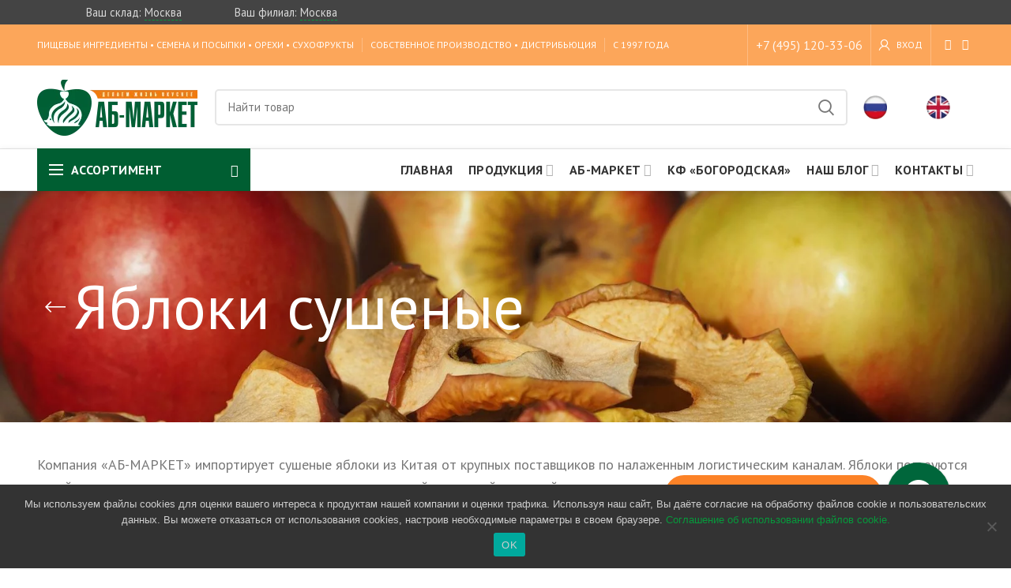

--- FILE ---
content_type: text/html; charset=UTF-8
request_url: https://ab-market.ru/product-category/dried-fruits/yabloko-sushenoe/
body_size: 38982
content:
<!DOCTYPE html><html lang="ru-RU"><head><meta charset="UTF-8"><meta name="viewport" content="width=device-width, initial-scale=1.0, maximum-scale=1.0, user-scalable=no"><link rel="stylesheet" media="print" onload="this.onload=null;this.media='all';" id="ao_optimized_gfonts" href="https://fonts.googleapis.com/css?display=swap&family=PT+Sans%3A400%2C700%2C400italic%2C700italic&amp;display=swap"><link rel="profile" href="https://gmpg.org/xfn/11"><link rel="pingback" href="https://ab-market.ru/xmlrpc.php"><link rel="icon" href="/wp-content/uploads/2020/11/favicon.svg" type="image/svg+xml" /><link rel="dns-prefetch" href="//mc.yandex.ru" crossorigin><link rel="dns-prefetch" href="//fonts.gstatic.com" crossorigin><link rel="preconnect" href="//mc.yandex.ru" crossorigin><link rel="preconnect" href="//fonts.gstatic.com" crossorigin><link rel="preload" href="https://ab-market.ru/wp-content/plugins/revslider/public/assets/fonts/revicons/revicons.woff" as="font" type="font/woff2" crossorigin><link rel="preload" href="https://ab-market.ru/wp-content/themes/woodmart/fonts/woodmart-font.woff" as="font" type="font/woff2" crossorigin><link rel="preload" href="https://ab-market.ru/wp-content/plugins/revslider/public/assets/fonts/revicons/revicons.woff" as="font" type="font/woff2" crossorigin><link rel="preload" href="https://ab-market.ru/wp-content/themes/woodmart/fonts/fontawesome-webfont.woff2" as="font" type="font/woff2" crossorigin><link media="all" href="https://ab-market.ru/wp-content/cache/autoptimize/css/autoptimize_c46cf8def003260a389332c62808b5d6.css" rel="stylesheet"><link media="screen" href="https://ab-market.ru/wp-content/cache/autoptimize/css/autoptimize_3a69e687ea8364889c6e16b7fd955bc2.css" rel="stylesheet"><title>ЯБЛОКИ СУШЕНЫЕ | Купить оптом в интернет-магазине «АБ-МАРКЕТ»</title><meta name='robots' content='max-image-preview:large' /><style>img:is([sizes="auto" i], [sizes^="auto," i]) { contain-intrinsic-size: 3000px 1500px }</style><link rel="alternate" hreflang="ru" href="https://ab-market.ru/product-category/dried-fruits/yabloko-sushenoe/" /><link rel="alternate" hreflang="x-default" href="https://ab-market.ru/product-category/dried-fruits/yabloko-sushenoe/" /><meta name="description" content="Сушеное яблоко кубиками по доступной цене от крупнейшего прямого импортёра пищевых ингредиентов в России «АБ-МАРКЕТ». Доставка во все регионы. Всегда в наличии на складе."/><meta name="robots" content="max-snippet:-1, max-image-preview:large, max-video-preview:-1"/><link rel="canonical" href="https://ab-market.ru/product-category/dried-fruits/yabloko-sushenoe/" /><meta property="og:locale" content="ru_RU" /><meta property="og:type" content="object" /><meta property="og:title" content="ЯБЛОКИ СУШЕНЫЕ | Купить оптом в интернет-магазине «АБ-МАРКЕТ»" /><meta property="og:description" content="Сушеное яблоко кубиками по доступной цене от крупнейшего прямого импортёра пищевых ингредиентов в России «АБ-МАРКЕТ». Доставка во все регионы. Всегда в наличии на складе." /><meta property="og:url" content="https://ab-market.ru/product-category/dried-fruits/yabloko-sushenoe/" /><meta name="twitter:card" content="summary_large_image" /><meta name="twitter:description" content="Сушеное яблоко кубиками по доступной цене от крупнейшего прямого импортёра пищевых ингредиентов в России «АБ-МАРКЕТ». Доставка во все регионы. Всегда в наличии на складе." /><meta name="twitter:title" content="ЯБЛОКИ СУШЕНЫЕ | Купить оптом в интернет-магазине «АБ-МАРКЕТ»" /> <script type='application/ld+json' class='yoast-schema-graph yoast-schema-graph--main'>{"@context":"https://schema.org","@graph":[{"@type":"Organization","@id":"https://ab-market.ru/#organization","name":"\u0410\u0411-\u041c\u0410\u0420\u041a\u0415\u0422","url":"https://ab-market.ru/","sameAs":["https://www.facebook.com/abmarketrussia"],"logo":{"@type":"ImageObject","@id":"https://ab-market.ru/#logo","inLanguage":"ru-RU","url":"https://ab-market.ru/wp-content/uploads/2020/04/logo_ab-350.png","width":350,"height":123,"caption":"\u0410\u0411-\u041c\u0410\u0420\u041a\u0415\u0422"},"image":{"@id":"https://ab-market.ru/#logo"}},{"@type":"WebSite","@id":"https://ab-market.ru/#website","url":"https://ab-market.ru/","name":"","inLanguage":"ru-RU","publisher":{"@id":"https://ab-market.ru/#organization"},"potentialAction":[{"@type":"SearchAction","target":"https://ab-market.ru/?s={search_term_string}","query-input":"required name=search_term_string"}]},{"@type":"CollectionPage","@id":"https://ab-market.ru/product-category/dried-fruits/yabloko-sushenoe/#webpage","url":"https://ab-market.ru/product-category/dried-fruits/yabloko-sushenoe/","name":"\u042f\u0411\u041b\u041e\u041a\u0418 \u0421\u0423\u0428\u0415\u041d\u042b\u0415 | \u041a\u0443\u043f\u0438\u0442\u044c \u043e\u043f\u0442\u043e\u043c \u0432 \u0438\u043d\u0442\u0435\u0440\u043d\u0435\u0442-\u043c\u0430\u0433\u0430\u0437\u0438\u043d\u0435 \u00ab\u0410\u0411-\u041c\u0410\u0420\u041a\u0415\u0422\u00bb","isPartOf":{"@id":"https://ab-market.ru/#website"},"inLanguage":"ru-RU","description":"\u0421\u0443\u0448\u0435\u043d\u043e\u0435 \u044f\u0431\u043b\u043e\u043a\u043e \u043a\u0443\u0431\u0438\u043a\u0430\u043c\u0438 \u043f\u043e \u0434\u043e\u0441\u0442\u0443\u043f\u043d\u043e\u0439 \u0446\u0435\u043d\u0435 \u043e\u0442 \u043a\u0440\u0443\u043f\u043d\u0435\u0439\u0448\u0435\u0433\u043e \u043f\u0440\u044f\u043c\u043e\u0433\u043e \u0438\u043c\u043f\u043e\u0440\u0442\u0451\u0440\u0430 \u043f\u0438\u0449\u0435\u0432\u044b\u0445 \u0438\u043d\u0433\u0440\u0435\u0434\u0438\u0435\u043d\u0442\u043e\u0432 \u0432 \u0420\u043e\u0441\u0441\u0438\u0438 \u00ab\u0410\u0411-\u041c\u0410\u0420\u041a\u0415\u0422\u00bb. \u0414\u043e\u0441\u0442\u0430\u0432\u043a\u0430 \u0432\u043e \u0432\u0441\u0435 \u0440\u0435\u0433\u0438\u043e\u043d\u044b. \u0412\u0441\u0435\u0433\u0434\u0430 \u0432 \u043d\u0430\u043b\u0438\u0447\u0438\u0438 \u043d\u0430 \u0441\u043a\u043b\u0430\u0434\u0435."}]}</script> <link href='https://fonts.gstatic.com' crossorigin='anonymous' rel='preconnect' /><link rel="alternate" type="application/rss+xml" title=" &raquo; Лента" href="https://ab-market.ru/feed/" /><link rel="alternate" type="application/rss+xml" title=" &raquo; Лента комментариев" href="https://ab-market.ru/comments/feed/" /><link rel="alternate" type="application/rss+xml" title=" &raquo; Лента элемента Яблоки сушеные таксономии Category" href="https://ab-market.ru/product-category/dried-fruits/yabloko-sushenoe/feed/" /><style id='classic-theme-styles-inline-css' type='text/css'>/*! This file is auto-generated */
.wp-block-button__link{color:#fff;background-color:#32373c;border-radius:9999px;box-shadow:none;text-decoration:none;padding:calc(.667em + 2px) calc(1.333em + 2px);font-size:1.125em}.wp-block-file__button{background:#32373c;color:#fff;text-decoration:none}</style><style id='rs-plugin-settings-inline-css' type='text/css'>#rs-demo-id {}</style><style id='woocommerce-inline-inline-css' type='text/css'>.woocommerce form .form-row .required { visibility: visible; }</style><!--[if lt IE 9]><link rel='stylesheet' id='vc_lte_ie9-css' href='https://ab-market.ru/wp-content/plugins/js_composer/assets/css/vc_lte_ie9.min.css' type='text/css' media='screen' /> <![endif]--> <script type="text/template" id="tmpl-variation-template"><div class="woocommerce-variation-description">{{{ data.variation.variation_description }}}</div>
	<div class="woocommerce-variation-price">{{{ data.variation.price_html }}}</div>
	<div class="woocommerce-variation-availability">{{{ data.variation.availability_html }}}</div></script> <script type="text/template" id="tmpl-unavailable-variation-template"><p>Sorry, this product is unavailable. Please choose a different combination.</p></script> <script type="text/javascript" src="https://ab-market.ru/wp-includes/js/jquery/jquery.min.js" id="jquery-core-js"></script> <script type="text/javascript" src="https://ab-market.ru/wp-includes/js/jquery/jquery-migrate.min.js" id="jquery-migrate-js"></script> <script type="text/javascript" src="https://ab-market.ru/wp-content/plugins/revslider/public/assets/js/revolution.tools.min.js" id="tp-tools-js"></script> <script type="text/javascript" src="https://ab-market.ru/wp-content/plugins/revslider/public/assets/js/rs6.min.js" id="revmin-js"></script> <script type="text/javascript" src="https://ab-market.ru/wp-content/plugins/woocommerce/assets/js/jquery-blockui/jquery.blockUI.min.js" id="jquery-blockui-js"></script> <script type="text/javascript" id="wc-add-to-cart-js-extra">var wc_add_to_cart_params = {"ajax_url":"\/wp-admin\/admin-ajax.php","wc_ajax_url":"\/?wc-ajax=%%endpoint%%","i18n_view_cart":"View cart","cart_url":"https:\/\/ab-market.ru\/cart\/","is_cart":"","cart_redirect_after_add":"no"};</script> <script type="text/javascript" src="https://ab-market.ru/wp-content/plugins/woocommerce/assets/js/frontend/add-to-cart.min.js" id="wc-add-to-cart-js"></script> <script type="text/javascript" src="https://ab-market.ru/wp-content/cache/autoptimize/js/autoptimize_single_787fe4f547a6cb7f4ce4934641085910.js" id="vc_woocommerce-add-to-cart-js-js"></script> <script type="text/javascript" src="https://ab-market.ru/wp-content/plugins/ultimate-member/assets/js/um-gdpr.min.js" id="um-gdpr-js"></script> <link rel="https://api.w.org/" href="https://ab-market.ru/wp-json/" /><link rel="EditURI" type="application/rsd+xml" title="RSD" href="https://ab-market.ru/xmlrpc.php?rsd" /><meta name="generator" content="WordPress 6.8.3" /><meta name="generator" content="WooCommerce 4.6.5" /><meta name="generator" content="WPML ver:4.6.3 stt:1,45;" /><style>.sdata:before{content:attr(title);}</style><style type="text/css">.um_request_name {
				display: none !important;
			}</style><meta name="theme-color" content="#dd9933"> <noscript><style>.woocommerce-product-gallery{ opacity: 1 !important; }</style></noscript><meta name="generator" content="Powered by WPBakery Page Builder - drag and drop page builder for WordPress."/><meta name="generator" content="Powered by Slider Revolution 6.1.2 - responsive, Mobile-Friendly Slider Plugin for WordPress with comfortable drag and drop interface." /><link rel="icon" href="https://ab-market.ru/wp-content/uploads/2020/11/favicon.svg" sizes="32x32" /><link rel="icon" href="https://ab-market.ru/wp-content/uploads/2020/11/favicon.svg" sizes="192x192" /><link rel="apple-touch-icon" href="https://ab-market.ru/wp-content/uploads/2020/11/favicon.svg" /><meta name="msapplication-TileImage" content="https://ab-market.ru/wp-content/uploads/2020/11/favicon.svg" /> <script type="text/javascript">function setREVStartSize(t){try{var h,e=document.getElementById(t.c).parentNode.offsetWidth;if(e=0===e||isNaN(e)?window.innerWidth:e,t.tabw=void 0===t.tabw?0:parseInt(t.tabw),t.thumbw=void 0===t.thumbw?0:parseInt(t.thumbw),t.tabh=void 0===t.tabh?0:parseInt(t.tabh),t.thumbh=void 0===t.thumbh?0:parseInt(t.thumbh),t.tabhide=void 0===t.tabhide?0:parseInt(t.tabhide),t.thumbhide=void 0===t.thumbhide?0:parseInt(t.thumbhide),t.mh=void 0===t.mh||""==t.mh||"auto"===t.mh?0:parseInt(t.mh,0),"fullscreen"===t.layout||"fullscreen"===t.l)h=Math.max(t.mh,window.innerHeight);else{for(var i in t.gw=Array.isArray(t.gw)?t.gw:[t.gw],t.rl)void 0!==t.gw[i]&&0!==t.gw[i]||(t.gw[i]=t.gw[i-1]);for(var i in t.gh=void 0===t.el||""===t.el||Array.isArray(t.el)&&0==t.el.length?t.gh:t.el,t.gh=Array.isArray(t.gh)?t.gh:[t.gh],t.rl)void 0!==t.gh[i]&&0!==t.gh[i]||(t.gh[i]=t.gh[i-1]);var r,a=new Array(t.rl.length),n=0;for(var i in t.tabw=t.tabhide>=e?0:t.tabw,t.thumbw=t.thumbhide>=e?0:t.thumbw,t.tabh=t.tabhide>=e?0:t.tabh,t.thumbh=t.thumbhide>=e?0:t.thumbh,t.rl)a[i]=t.rl[i]<window.innerWidth?0:t.rl[i];for(var i in r=a[0],a)r>a[i]&&0<a[i]&&(r=a[i],n=i);var d=e>t.gw[n]+t.tabw+t.thumbw?1:(e-(t.tabw+t.thumbw))/t.gw[n];h=t.gh[n]*d+(t.tabh+t.thumbh)}void 0===window.rs_init_css&&(window.rs_init_css=document.head.appendChild(document.createElement("style"))),document.getElementById(t.c).height=h,window.rs_init_css.innerHTML+="#"+t.c+"_wrapper { height: "+h+"px }"}catch(t){console.log("Failure at Presize of Slider:"+t)}};</script> <style>/* Site width */

			/* Header Boxed */ 
			@media (min-width: 1025px) {

				.whb-boxed:not(.whb-sticked):not(.whb-full-width) .whb-main-header {
					max-width: 1192px;
				}
			}

			.container {
				max-width: 1222px;
			}
			
			@media (min-width: 1292px) {
				
				[data-vc-full-width] {
											left: calc((-100vw - -1222px) / 2);
									}
				
				[data-vc-full-width]:not([data-vc-stretch-content]) {
			        padding-left: calc((100vw - 1222px) / 2);
			        padding-right: calc((100vw - 1222px) / 2);
				}

				.platform-Windows [data-vc-full-width] {
											left: calc((-100vw - -1239px) / 2);
									}

				.platform-Windows [data-vc-full-width]:not([data-vc-stretch-content]) {
			        padding-left: calc((100vw - 1239px) / 2);
			        padding-right: calc((100vw - 1239px) / 2);
				}

				.browser-Edge [data-vc-full-width] {
											left: calc((-100vw - -1234px) / 2);
									}

				.browser-Edge [data-vc-full-width]:not([data-vc-stretch-content]) {
			        padding-left: calc((100vw - 1234px) / 2);
			        padding-right: calc((100vw - 1234px) / 2);
				}
			}


				
		/* Quickview */
		.popup-quick-view {
		   max-width: 700px;
		}

		/* Shop popup */
		.woodmart-promo-popup {
		   max-width: 800px;
		}

		/* Header Banner */
		.header-banner {
			height: 31px;
		}

		.header-banner-display .website-wrapper {
			margin-top:31px;
		}

		/* Tablet */
        @media (max-width: 1024px) {

			/* header Banner */

			.header-banner {
				height: 52px;
			}

			.header-banner-display .website-wrapper {
				margin-top:52px;
			}

		}

                    .woodmart-woocommerce-layered-nav .woodmart-scroll-content {
                max-height: 280px;
            }
        
		
        

			@media (min-width: 1025px) {

				.whb-top-bar-inner {
		            height: 52px;
				}

				.whb-general-header-inner {
		            height: 105px;
				}

				.whb-header-bottom-inner {
		            height: 52px;
				}

				.whb-sticked .whb-top-bar-inner {
		            height: 40px;
				}

				.whb-sticked .whb-general-header-inner {
		            height: 59px;
				}

				.whb-sticked .whb-header-bottom-inner {
		            height: 52px;
				}

				/* HEIGHT OF HEADER CLONE */

				.whb-clone .whb-general-header-inner {
		            height: 60px;
				}

				/* HEADER OVERCONTENT */

				.woodmart-header-overcontent .title-size-small {
					padding-top: 231px;
				}

				.woodmart-header-overcontent .title-size-default {
					padding-top: 271px;
				}

				.woodmart-header-overcontent .title-size-large {
					padding-top: 311px;
				}

				/* HEADER OVERCONTENT WHEN SHOP PAGE TITLE TURN OFF  */

				.woodmart-header-overcontent .without-title.title-size-small {
					padding-top: 211px;
				}


				.woodmart-header-overcontent .without-title.title-size-default {
					padding-top: 246px;
				}


				.woodmart-header-overcontent .without-title.title-size-large {
					padding-top: 271px;
				}

				/* HEADER OVERCONTENT ON SINGLE PRODUCT */

				.single-product .whb-overcontent:not(.whb-custom-header) {
					padding-top: 211px;
				}

				/* HEIGHT OF LOGO IN TOP BAR */

				.whb-top-bar .woodmart-logo img {
					max-height: 52px;
				}

				.whb-sticked .whb-top-bar .woodmart-logo img {
					max-height: 40px;
				}
				
				/* HEIGHT OF LOGO IN GENERAL HEADER */

				.whb-general-header .woodmart-logo img {
					max-height: 105px;
				}

				.whb-sticked .whb-general-header .woodmart-logo img {
					max-height: 59px;
				}

				/* HEIGHT OF LOGO IN BOTTOM HEADER */

				.whb-header-bottom .woodmart-logo img {
					max-height: 52px;
				}

				.whb-sticked .whb-header-bottom .woodmart-logo img {
					max-height: 52px;
				}

				/* HEIGHT OF LOGO IN HEADER CLONE */

				.whb-clone .whb-general-header .woodmart-logo img {
					max-height: 60px;
				}

				/* HEIGHT OF HEADER BULDER ELEMENTS */

				/* HEIGHT ELEMENTS IN TOP BAR */

				.whb-top-bar .wd-tools-element > a,
				.whb-top-bar .main-nav .item-level-0 > a,
				.whb-top-bar .whb-secondary-menu .item-level-0 > a,
				.whb-top-bar .categories-menu-opener,
				.whb-top-bar .menu-opener,
				.whb-top-bar .whb-divider-stretch:before,
				.whb-top-bar form.woocommerce-currency-switcher-form .dd-selected,
				.whb-top-bar .whb-text-element .wcml-dropdown a.wcml-cs-item-toggle {
					height: 52px;
				}

				.whb-sticked .whb-top-bar .wd-tools-element > a,
				.whb-sticked .whb-top-bar .main-nav .item-level-0 > a,
				.whb-sticked .whb-top-bar .whb-secondary-menu .item-level-0 > a,
				.whb-sticked .whb-top-bar .categories-menu-opener,
				.whb-sticked .whb-top-bar .menu-opener,
				.whb-sticked .whb-top-bar .whb-divider-stretch:before,
				.whb-sticked .whb-top-bar form.woocommerce-currency-switcher-form .dd-selected,
				.whb-sticked .whb-top-bar .whb-text-element .wcml-dropdown a.wcml-cs-item-toggle {
					height: 40px;
				}

				/* HEIGHT ELEMENTS IN GENERAL HEADER */

				.whb-general-header .whb-divider-stretch:before,
				.whb-general-header .navigation-style-bordered .item-level-0 > a {
					height: 105px;
				}

				.whb-sticked:not(.whb-clone) .whb-general-header .whb-divider-stretch:before,
				.whb-sticked:not(.whb-clone) .whb-general-header .navigation-style-bordered .item-level-0 > a {
					height: 59px;
				}

				.whb-sticked:not(.whb-clone) .whb-general-header .woodmart-search-dropdown, 
				.whb-sticked:not(.whb-clone) .whb-general-header .dropdown-cart, 
				.whb-sticked:not(.whb-clone) .whb-general-header .woodmart-navigation:not(.vertical-navigation):not(.navigation-style-bordered) .sub-menu-dropdown {
					margin-top: 9.5px;
				}

				.whb-sticked:not(.whb-clone) .whb-general-header .woodmart-search-dropdown:after, 
				.whb-sticked:not(.whb-clone) .whb-general-header .dropdown-cart:after, 
				.whb-sticked:not(.whb-clone) .whb-general-header .woodmart-navigation:not(.vertical-navigation):not(.navigation-style-bordered) .sub-menu-dropdown:after {
					height: 9.5px;
				}

				/* HEIGHT ELEMENTS IN BOTTOM HEADER */

				.whb-header-bottom .wd-tools-element > a,
				.whb-header-bottom .main-nav .item-level-0 > a,
				.whb-header-bottom .whb-secondary-menu .item-level-0 > a,
				.whb-header-bottom .categories-menu-opener,
				.whb-header-bottom .menu-opener,
				.whb-header-bottom .whb-divider-stretch:before,
				.whb-header-bottom form.woocommerce-currency-switcher-form .dd-selected,
				.whb-header-bottom .whb-text-element .wcml-dropdown a.wcml-cs-item-toggle {
					height: 52px;
				}

				.whb-header-bottom.whb-border-fullwidth .menu-opener {
					height: 54px;
					margin-top: -1px;
					margin-bottom: -1px;
				}

				.whb-header-bottom.whb-border-boxed .menu-opener {
					height: 53px;
					margin-top: -1px;
					margin-bottom: -1px;
				}

				.whb-sticked .whb-header-bottom .wd-tools-element > a,
				.whb-sticked .whb-header-bottom .main-nav .item-level-0 > a,
				.whb-sticked .whb-header-bottom .whb-secondary-menu .item-level-0 > a,
				.whb-sticked .whb-header-bottom .categories-menu-opener,
				.whb-sticked .whb-header-bottom .whb-divider-stretch:before,
				.whb-sticked .whb-header-bottom form.woocommerce-currency-switcher-form .dd-selected,
				.whb-sticked .whb-header-bottom .whb-text-element .wcml-dropdown a.wcml-cs-item-toggle {
					height: 52px;
				}

				.whb-sticked .whb-header-bottom.whb-border-fullwidth .menu-opener {
					height: 54px;
				}

				.whb-sticked .whb-header-bottom.whb-border-boxed .menu-opener {
					height: 53px;
				}

				.whb-sticky-shadow.whb-sticked .whb-header-bottom .menu-opener {
					height: 53px;
					margin-bottom:0;
				}

				/* HEIGHT ELEMENTS IN HEADER CLONE */

				.whb-clone .wd-tools-element > a,
				.whb-clone .main-nav .item-level-0 > a,
				.whb-clone .whb-secondary-menu .item-level-0 > a,
				.whb-clone .categories-menu-opener,
				.whb-clone .menu-opener,
				.whb-clone .whb-divider-stretch:before,
				.whb-clone .navigation-style-bordered .item-level-0 > a,
				.whb-clone form.woocommerce-currency-switcher-form .dd-selected,
				.whb-clone .whb-text-element .wcml-dropdown a.wcml-cs-item-toggle {
					height: 60px;
				}
			}

	        @media (max-width: 1024px) {

				.whb-top-bar-inner {
		            height: 38px;
				}

				.whb-general-header-inner {
		            height: 60px;
				}

				.whb-header-bottom-inner {
		            height: 0px;
				}

				/* HEIGHT OF HEADER CLONE */

				.whb-clone .whb-general-header-inner {
		            height: 60px;
				}

				/* HEADER OVERCONTENT */

				.woodmart-header-overcontent .page-title {
					padding-top: 115px;
				}

				/* HEADER OVERCONTENT WHEN SHOP PAGE TITLE TURN OFF  */

				.woodmart-header-overcontent .without-title.title-shop {
					padding-top: 100px;
				}

				/* HEADER OVERCONTENT ON SINGLE PRODUCT */

				.single-product .whb-overcontent:not(.whb-custom-header) {
					padding-top: 100px;
				}

				/* HEIGHT OF LOGO IN TOP BAR */

				.whb-top-bar .woodmart-logo img {
					max-height: 38px;
				}
				
				/* HEIGHT OF LOGO IN GENERAL HEADER */

				.whb-general-header .woodmart-logo img {
					max-height: 60px;
				}

				/* HEIGHT OF LOGO IN BOTTOM HEADER */

				.whb-header-bottom .woodmart-logo img {
					max-height: 0px;
				}

				/* HEIGHT OF LOGO IN HEADER CLONE */

				.whb-clone .whb-general-header .woodmart-logo img {
					max-height: 60px;
				}

				/* HEIGHT OF HEADER BULDER ELEMENTS */

				/* HEIGHT ELEMENTS IN TOP BAR */

				.whb-top-bar .wd-tools-element > a,
				.whb-top-bar .main-nav .item-level-0 > a,
				.whb-top-bar .whb-secondary-menu .item-level-0 > a,
				.whb-top-bar .categories-menu-opener,
				.whb-top-bar .whb-divider-stretch:before,
				.whb-top-bar form.woocommerce-currency-switcher-form .dd-selected,
				.whb-top-bar .whb-text-element .wcml-dropdown a.wcml-cs-item-toggle {
					height: 38px;
				}

				/* HEIGHT ELEMENTS IN GENERAL HEADER */

				.whb-general-header .wd-tools-element > a,
				.whb-general-header .main-nav .item-level-0 > a,
				.whb-general-header .whb-secondary-menu .item-level-0 > a,
				.whb-general-header .categories-menu-opener,
				.whb-general-header .whb-divider-stretch:before,
				.whb-general-header form.woocommerce-currency-switcher-form .dd-selected,
				.whb-general-header .whb-text-element .wcml-dropdown a.wcml-cs-item-toggle {
					height: 60px;
				}

				/* HEIGHT ELEMENTS IN BOTTOM HEADER */

				.whb-header-bottom .wd-tools-element > a,
				.whb-header-bottom .main-nav .item-level-0 > a,
				.whb-header-bottom .whb-secondary-menu .item-level-0 > a,
				.whb-header-bottom .categories-menu-opener,
				.whb-header-bottom .whb-divider-stretch:before,
				.whb-header-bottom form.woocommerce-currency-switcher-form .dd-selected,
				.whb-header-bottom .whb-text-element .wcml-dropdown a.wcml-cs-item-toggle {
					height: 0px;
				}

				/* HEIGHT ELEMENTS IN HEADER CLONE */

				.whb-clone .wd-tools-element > a,
				.whb-clone .main-nav .item-level-0 > a,
				.whb-clone .whb-secondary-menu .item-level-0 > a,
				.whb-clone .categories-menu-opener,
				.whb-clone .menu-opener,
				.whb-clone .whb-divider-stretch:before,
				.whb-clone form.woocommerce-currency-switcher-form .dd-selected,
				.whb-clone .whb-text-element .wcml-dropdown a.wcml-cs-item-toggle {
					height: 60px;
				}
			}

	        .whb-top-bar{ background-color: rgba(252, 166, 90, 1);border-bottom-style: solid; }.whb-general-header{ border-color: rgba(232, 232, 232, 1);border-bottom-width: 1px;border-bottom-style: solid; }.whb-wjlcubfdmlq3d7jvmt23{ background-color: rgba(0, 94, 50, 1);border-bottom-style: solid; }.whb-header-bottom{ border-color: rgba(232, 232, 232, 1);border-bottom-width: 1px;border-bottom-style: solid; }</style><style data-type="woodmart-dynamic-css">.page-title-default{background-color:#bcd5c0;background-repeat:no-repeat;background-size:cover;background-position:left bottom;}.footer-container{background-color:#333333;}body, .font-text, .menu-item-register .create-account-link, .menu-label, .wpb-js-composer .vc_tta.vc_general.vc_tta-style-classic.vc_tta-accordion .vc_tta-panel-title, .widgetarea-mobile .widget_currency_sel_widget .widget-title, .widgetarea-mobile .widget_icl_lang_sel_widget .widget-title, .woodmart-more-desc table th, .product-image-summary .shop_attributes th, .woocommerce-product-details__short-description table th{font-family: PT Sans, Arial, Helvetica, sans-serif;font-size: 18px;}.font-primary, table th, .page-title .entry-title, .masonry-filter li, .widget_rss ul li > a, .wpb-js-composer .vc_tta.vc_general.vc_tta-style-classic.vc_tta-tabs .vc_tta-tab > a, .woodmart-price-table .woodmart-plan-title, .woodmart-sizeguide-table tr:first-child td, .tabs-layout-tabs .tabs li, .woodmart-accordion-title, .woodmart-checkout-steps ul, .woocommerce-billing-fields > h3, .woocommerce-shipping-fields > h3, .woocommerce-additional-fields > h3, #ship-to-different-address label, #order_review_heading, .cart-totals-inner h2, .wood-login-divider, .woocommerce-MyAccount-title, header.title > h3, .woocommerce-column__title, .compare-field, .compare-value:before, .compare-basic .compare-value:before, .woodmart-wishlist-title, .woodmart-empty-page, .woodmart-products-tabs .tabs-name, .woodmart-products-tabs .products-tabs-title, .wishlist-title h2, #order_payment_heading, h1, h2, h3, h4, h5, h6, .title, legend, .woocommerce-Reviews .comment-reply-title, .menu-mega-dropdown .sub-menu > li > a, .mega-menu-list > li > a{font-family: PT Sans, Arial, Helvetica, sans-serif;font-weight: 400;}.blog-post-loop .entry-title, .post-single-page .entry-title, .single-post-navigation .post-title, .portfolio-entry .entry-title, td.product-name a, .category-grid-item .category-title, .product-image-summary .entry-title, .autocomplete-suggestion .suggestion-title, .widget_recent_entries ul li a, .widget_recent_comments ul li > a, .woodmart-recent-posts .entry-title a, .woodmart-menu-price .menu-price-title, .product-title, .product-grid-item .product-title, .group_table td.label a{font-family: PT Sans, Arial, Helvetica, sans-serif;font-weight: 400;}.font-alt{font-family: PT Sans, Arial, Helvetica, sans-serif;font-weight: 400;}.widgettitle, .widgettitle a, .widget-title, .widget-title a{font-family: PT Sans, Arial, Helvetica, sans-serif;font-weight: 400;font-size: 16px;}.main-nav-style, .menu-opener, .categories-menu-dropdown .item-level-0 > a, .wd-tools-element .wd-tools-text, .main-nav .item-level-0 > a, .whb-secondary-menu .item-level-0 > a, .full-screen-nav .item-level-0 > a, .wd-tools-element .wd-tools-count, .woodmart-cart-design-2 .woodmart-cart-number, .woodmart-cart-design-5 .woodmart-cart-number{font-family: PT Sans, Arial, Helvetica, sans-serif;font-weight: 700;font-size: 16px;}.product.product-grid-item .product-title{font-size: 24px;}.product.product-grid-item .product-title a:hover{color: #1b6d2d;}a:hover, h1 a:hover, h2 a:hover, h3 a:hover, h4 a:hover, h5 a:hover, h6 a:hover, blockquote footer:before, blockquote cite, blockquote cite a, .color-scheme-dark a:hover, .color-primary, .woodmart-dark .color-primary, .woodmart-cart-design-3 .woodmart-cart-subtotal .amount, .menu-item-register .create-account-link, .menu-item-register .create-account-link:hover, .btn-style-bordered.btn-color-primary, .mega-menu-list > li > a:hover, .mega-menu-list .sub-sub-menu li a:hover, .site-mobile-menu li.current-menu-item > a, .site-mobile-menu .sub-menu li.current-menu-item > a, .dropdowns-color-light .site-mobile-menu li.current-menu-item > a, .dropdowns-color-light .site-mobile-menu .sub-menu li.current-menu-item > a, .comments-area .reply a, .comments-area .reply a:hover, .comments-area .logged-in-as > a:hover, .blog-post-loop .entry-title a:hover, .read-more-section a, .read-more-section a:hover, .single-post-navigation .blog-posts-nav-btn a:hover, .error404 .page-title, .not-found .entry-header:before, .subtitle-color-primary.subtitle-style-default, .woodmart-title-color-primary .subtitle-style-default, .instagram-widget .clear a:hover, .box-icon-wrapper.box-with-text, .woodmart-price-table.price-style-alt .woodmart-price-currency, .woodmart-price-table.price-style-alt .woodmart-price-value, .woodmart-menu-price.cursor-pointer:hover .menu-price-title, .hotspot-icon-alt .hotspot-btn:after, .woodmart-sticky-btn .in-stock:before, .product-image-summary .in-stock:before, .variations_form .in-stock:before, .woodmart-compare-col .in-stock:before, .wishlist_table tr td.product-stock-status span.wishlist-in-stock:before, td.woocommerce-orders-table__cell-order-number a:hover, .wd-action-btn > a:hover, .amount, .price, .price ins, a.login-to-prices-msg, a.login-to-prices-msg:hover, .woodmart-accordion-title:hover, .woodmart-accordion-title.active, .woodmart-dark .woodmart-accordion-title:hover, .woodmart-dark .woodmart-accordion-title.active, .woocommerce-form-coupon-toggle > .woocommerce-info .showcoupon, .woocommerce-form-coupon-toggle > .woocommerce-info .showlogin, .woocommerce-form-login-toggle > .woocommerce-info .showcoupon, .woocommerce-form-login-toggle > .woocommerce-info .showlogin, .cart-totals-inner .shipping-calculator-button, .woodmart-dark .cart-totals-inner .shipping-calculator-button, .login-form-footer .lost_password, .login-form-footer .lost_password:hover, .woocommerce-order-pay td.product-total .amount, .woodmart-my-account-links a:hover:before, .woodmart-my-account-links a:focus:before, .woocommerce-Address-title .edit:hover, .woodmart-products-tabs.tabs-design-simple .products-tabs-title li.active-tab-title, .brands-list .brand-item a:hover, .summary-inner > .yith-wcwl-add-to-wishlist a:hover, .whb-color-dark .navigation-style-default .item-level-0:hover > a, .whb-color-dark .navigation-style-default .item-level-0.current-menu-item > a, .navigation-style-default .menu-mega-dropdown .color-scheme-dark .sub-menu > li > a:hover, .navigation-style-separated .menu-mega-dropdown .color-scheme-dark .sub-menu > li > a:hover, .navigation-style-bordered .menu-mega-dropdown .color-scheme-dark .sub-menu > li > a:hover, .vertical-navigation .menu-mega-dropdown .sub-menu > li > a:hover, .navigation-style-default .menu-mega-dropdown .color-scheme-dark .sub-sub-menu li a:hover, .navigation-style-separated .menu-mega-dropdown .color-scheme-dark .sub-sub-menu li a:hover, .navigation-style-bordered .menu-mega-dropdown .color-scheme-dark .sub-sub-menu li a:hover, .vertical-navigation .menu-mega-dropdown .sub-sub-menu li a:hover{color:#1b6d2d;}.menu-opener:not(.has-bg), .search-style-with-bg.searchform .searchsubmit, .woodmart-cart-design-4 .woodmart-cart-number, .btn.btn-color-primary, .btn-style-bordered.btn-color-primary:hover, .menu-label-primary, .main-nav .item-level-0.callto-btn > a, .mobile-nav-tabs .mobile-tab-title:after, .icon-sub-menu.up-icon, .comment-form .submit, .color-scheme-light .woodmart-entry-meta .meta-reply .replies-count, .blog-design-mask .woodmart-entry-meta .meta-reply .replies-count, .woodmart-dark .woodmart-entry-meta .meta-reply .replies-count, .meta-post-categories, .woodmart-single-footer .tags-list a:hover:after, .woodmart-single-footer .tags-list a:focus:after, .woodmart-pagination > span:not(.page-links-title), .page-links > span:not(.page-links-title), .widget_tag_cloud .tagcloud a:hover, .widget_tag_cloud .tagcloud a:focus, .widget_product_tag_cloud .tagcloud a:hover, .widget_product_tag_cloud .tagcloud a:focus, .widget_calendar #wp-calendar #today, .slider-title:before, .mc4wp-form input[type=submit], .subtitle-color-primary.subtitle-style-background, .woodmart-title-color-primary .subtitle-style-background, .woodmart-title-style-simple.woodmart-title-color-primary .liner-continer:after, .icons-design-simple .woodmart-social-icon:hover, .timer-style-active .woodmart-timer > span, .woodmart-price-table .woodmart-plan-footer > a, .woodmart-price-table.price-style-default .woodmart-plan-price, .hotspot-icon-default .hotspot-btn, .hotspot-icon-alt .woodmart-image-hotspot.hotspot-opened .hotspot-btn, .hotspot-icon-alt .woodmart-image-hotspot:hover .hotspot-btn, .hotspot-content .add_to_cart_button, .hotspot-content .product_type_variable, .widget_product_categories .product-categories li a:hover + .count, .widget_product_categories .product-categories li a:focus + .count, .widget_product_categories .product-categories li.current-cat > .count, .woodmart-woocommerce-layered-nav .layered-nav-link:hover + .count, .woodmart-woocommerce-layered-nav .layered-nav-link:focus + .count, .woodmart-woocommerce-layered-nav .chosen .count, td.woocommerce-orders-table__cell-order-actions a, .popup-quick-view .woodmart-scroll-content > a, .popup-quick-view .view-details-btn, .product-label.onsale, .widget_shopping_cart .buttons .checkout, .widget_price_filter .ui-slider .ui-slider-range, .widget_price_filter .ui-slider .ui-slider-handle:after, .widget_layered_nav ul .chosen a:before, .quantity input[type=button]:hover, .woodmart-stock-progress-bar .progress-bar, .woocommerce-pagination li .current, .cat-design-replace-title .category-title, .woodmart-hover-base:not([class*=add-small]) .wd-bottom-actions .woodmart-add-btn > a, .woodmart-hover-alt .woodmart-add-btn > a span:before, .woodmart-hover-quick .woodmart-add-btn > a, .product-list-item .woodmart-add-btn > a, .woodmart-hover-standard .woodmart-add-btn > a, .single_add_to_cart_button, .tabs-layout-tabs .tabs li a:after, .checkout_coupon .button, #place_order, .cart-totals-inner .checkout-button, .cart-actions .button[name=apply_coupon], .register .button, .login .button, .lost_reset_password .button, .woocommerce-MyAccount-content > p:not(.woocommerce-Message):first-child mark, .woocommerce-MyAccount-content > .button, .order-info mark, .order-again .button, .woocommerce-Button--next, .woocommerce-Button--previous, .woocommerce-MyAccount-downloads-file, .account-payment-methods-table .button, button[name=save_account_details], button[name=save_address], button[name=track], .woodmart-compare-col .button, .woodmart-compare-col .added_to_cart, .return-to-shop .button, .woodmart-pf-btn button, .woocommerce table.wishlist_table td.product-add-to-cart a, div.wcmp_regi_main .button, .dokan-dashboard a.dokan-btn, .dokan-dashboard button.dokan-btn, .dokan-dashboard input[type=submit].dokan-btn, .dokan-dashboard a.dokan-btn:hover, .dokan-dashboard a.dokan-btn:focus, .dokan-dashboard button.dokan-btn:hover, .dokan-dashboard button.dokan-btn:focus, .dokan-dashboard input[type=submit].dokan-btn:hover, .dokan-dashboard input[type=submit].dokan-btn:focus, .dokan-dashboard-wrap .dokan-dash-sidebar ul.dokan-dashboard-menu li.active, .dokan-dashboard-wrap .dokan-dash-sidebar ul.dokan-dashboard-menu li.dokan-common-links a:hover, .dokan-dashboard-wrap .dokan-dash-sidebar ul.dokan-dashboard-menu li:hover, #dokan-seller-listing-wrap .dokan-btn, .woocommerce-MyAccount-content .dokan-btn, #yith-wpv-abuse, .yith-ywraq-add-to-quote .yith-ywraq-add-button .button.add-request-quote-button, body .select2-container--default .select2-results__option[aria-selected=true], .wd-tools-element .wd-tools-count, .woodmart-cart-design-2 .woodmart-cart-number, .woodmart-cart-design-5 .woodmart-cart-number, .navigation-style-underline .nav-link-text:after, .masonry-filter li a:after, .wpb-js-composer .vc_tta.vc_general.vc_tta-style-classic.vc_tta-tabs .vc_tta-tab .vc_tta-title-text:after, .category-nav-link .category-name:after, .woodmart-checkout-steps ul li span:after, .woodmart-products-tabs.tabs-design-default .products-tabs-title .tab-label:after, .woodmart-products-tabs.tabs-design-alt .products-tabs-title .tab-label:after{background-color:#1b6d2d;}blockquote, .border-color-primary, .btn-style-bordered.btn-color-primary, .btn-style-link.btn-color-primary, .btn-style-link.btn-color-primary:hover, .menu-label-primary:before, .woodmart-single-footer .tags-list a:hover, .woodmart-single-footer .tags-list a:focus, .widget_tag_cloud .tagcloud a:hover, .widget_tag_cloud .tagcloud a:focus, .widget_product_tag_cloud .tagcloud a:hover, .widget_product_tag_cloud .tagcloud a:focus, .woodmart-title-style-underlined.woodmart-title-color-primary .title, .woodmart-title-style-underlined-2.woodmart-title-color-primary .title, .woodmart-price-table.price-highlighted .woodmart-plan-inner, .widget_product_categories .product-categories li a:hover + .count, .widget_product_categories .product-categories li a:focus + .count, .widget_product_categories .product-categories li.current-cat > .count, .woodmart-woocommerce-layered-nav .layered-nav-link:hover + .count, .woodmart-woocommerce-layered-nav .layered-nav-link:focus + .count, .woodmart-woocommerce-layered-nav .chosen .count, .widget_layered_nav ul li a:hover:before, .widget_layered_nav ul .chosen a:before, .quantity input[type=button]:hover, .woocommerce-ordering select:focus, .woodmart-products-tabs.tabs-design-simple .tabs-name, .woodmart-highlighted-products .elements-grid, .woodmart-highlighted-products.woodmart-carousel-container, .dokan-dashboard a.dokan-btn, .dokan-dashboard button.dokan-btn, .dokan-dashboard input[type=submit].dokan-btn, .dokan-dashboard a.dokan-btn:hover, .dokan-dashboard a.dokan-btn:focus, .dokan-dashboard button.dokan-btn:hover, .dokan-dashboard button.dokan-btn:focus, .dokan-dashboard input[type=submit].dokan-btn:hover, .dokan-dashboard input[type=submit].dokan-btn:focus, .dokan-dashboard-wrap .dokan-dash-sidebar ul.dokan-dashboard-menu li.active, .dokan-dashboard-wrap .dokan-dash-sidebar ul.dokan-dashboard-menu li.dokan-common-links a:hover, .dokan-dashboard-wrap .dokan-dash-sidebar ul.dokan-dashboard-menu li:hover{border-color:#1b6d2d;}.with-animation .info-svg-wrapper path{stroke:#1b6d2d;}.color-alt, .woodmart-dark .color-alt, .btn-style-bordered.btn-color-alt, .subtitle-color-alt.subtitle-style-default, .woodmart-title-color-alt .subtitle-style-default{color:#fbbc34;}.btn.btn-color-alt, .btn-style-bordered.btn-color-alt:hover, .menu-label-secondary, .subtitle-color-alt.subtitle-style-background, .woodmart-title-color-alt .subtitle-style-background, .woodmart-title-style-simple.woodmart-title-color-alt .liner-continer:after{background-color:#fbbc34;}.border-color-alternative, .btn-style-bordered.btn-color-alt, .btn-style-link.btn-color-alt, .btn-style-link.btn-color-alt:hover, .menu-label-secondary:before, .woodmart-title-style-underlined.woodmart-title-color-alt .title, .woodmart-title-style-underlined-2.woodmart-title-color-alt .title{border-color:#fbbc34;}a{color:#07993c;}body{}.page .main-page-wrapper{}.woodmart-archive-shop .main-page-wrapper{}.single-product .main-page-wrapper{}.woodmart-archive-blog .main-page-wrapper{}.single-post .main-page-wrapper{}.woodmart-archive-portfolio .main-page-wrapper{}.single-portfolio .main-page-wrapper{}.widget_shopping_cart .buttons .btn-cart, .widget_price_filter .price_slider_amount .button, .cart-totals-inner .shipping-calculator-form .button, .cart-actions .button[name="update_cart"], .woodmart-switch-to-register, .wcmp-quick-info-wrapper input[type="submit"], .simplePopup .submit-report-abuse, .vendor_sort input[type="submit"], #dokan-form-contact-seller.seller-form input.dokan-btn-theme{background-color:#ed130b;}.hotspot-content .add_to_cart_button, .hotspot-content .product_type_variable, td.woocommerce-orders-table__cell-order-actions a, .popup-quick-view .woodmart-scroll-content > a, .woodmart-sticky-add-to-cart, .popup-added_to_cart .view-cart, .widget_shopping_cart .buttons .checkout, .woodmart-hover-base:not([class*="add-small"]) .wd-bottom-actions .woodmart-add-btn > a, .product-list-item .woodmart-add-btn > a, .woodmart-hover-standard .woodmart-add-btn > a, .single_add_to_cart_button, .checkout_coupon .button, #place_order, .cart-totals-inner .checkout-button, .cart-actions .button[name="apply_coupon"], .register .button, .login .button, .lost_reset_password .button, .social-login-btn > a, .woocommerce-MyAccount-content > .button, .order-again .button, .woocommerce-Button--next, .woocommerce-Button--previous, .woocommerce-MyAccount-downloads-file, .account-payment-methods-table .button, button[name="save_account_details"], button[name="save_address"], button[name="track"], .woodmart-compare-col .button, .woodmart-compare-col .added_to_cart, .return-to-shop .button, .woodmart-pf-btn button, .woocommerce table.wishlist_table td.product-add-to-cart .add_to_cart, #dokan-seller-listing-wrap .dokan-btn, .woocommerce-MyAccount-content .dokan-btn, .yith-ywraq-add-to-quote .yith-ywraq-add-button .button.add-request-quote-button{background-color:#83b735;}.hotspot-content .add_to_cart_button:hover, .hotspot-content .product_type_variable:hover, td.woocommerce-orders-table__cell-order-actions a:hover, .popup-quick-view .woodmart-scroll-content > a:hover, .woodmart-sticky-add-to-cart:hover, .popup-added_to_cart .view-cart:hover, .widget_shopping_cart .buttons .checkout:hover, .woodmart-hover-base:not([class*="add-small"]) .wd-bottom-actions .woodmart-add-btn > a:hover, .product-list-item .woodmart-add-btn > a:hover, .woodmart-hover-standard .woodmart-add-btn > a:hover, .single_add_to_cart_button:hover, .checkout_coupon .button:hover, #place_order:hover, .cart-totals-inner .checkout-button:hover, .cart-actions .button[name="apply_coupon"]:hover, .register .button:hover, .login .button:hover, .lost_reset_password .button:hover, .social-login-btn > a:hover, .woocommerce-MyAccount-content > .button:hover, .order-again .button:hover, .woocommerce-Button--next:hover, .woocommerce-Button--previous:hover, .woocommerce-MyAccount-downloads-file:hover, .account-payment-methods-table .button:hover, button[name="save_account_details"]:hover, button[name="save_address"]:hover, button[name="track"]:hover, .woodmart-compare-col .button:hover, .woodmart-compare-col .added_to_cart:hover, .return-to-shop .button:hover, .woodmart-pf-btn button:hover, .woocommerce table.wishlist_table td.product-add-to-cart .add_to_cart:hover, #dokan-seller-listing-wrap .dokan-btn:hover, .woocommerce-MyAccount-content .dokan-btn:hover, .yith-ywraq-add-to-quote .yith-ywraq-add-button .button.add-request-quote-button:hover{background-color:#74a32f;}.main-nav .item-level-0.callto-btn > a, .comment-form .submit, .post-password-form input[type="submit"], .cookies-buttons .cookies-accept-btn, .mc4wp-form input[type="submit"], .woodmart-price-table .woodmart-plan-footer > a, div.wcmp_regi_main .button, #yith-wpv-abuse{background-color:#83b735;}.main-nav .item-level-0.callto-btn > a:hover, .comment-form .submit:hover, .post-password-form input[type="submit"]:hover, .cookies-buttons .cookies-accept-btn:hover, .mc4wp-form input[type="submit"]:hover, .woodmart-price-table .woodmart-plan-footer > a:hover, div.wcmp_regi_main .button:hover, #yith-wpv-abuse:hover{background-color:#74a32f;}.woodmart-promo-popup{background-color:#111111;background-repeat:no-repeat;background-size:contain;background-position:left center;}.header-banner{background-color:#444444;}@font-face {
			font-weight: normal;
			font-style: normal;
			font-display: swap;
			font-family: "woodmart-font";
			src: url("https://ab-market.ru/wp-content/themes/woodmart/fonts/woodmart-font.eot");
			src: url("https://ab-market.ru/wp-content/themes/woodmart/fonts/woodmart-font.eot?#iefix") format("embedded-opentype"),
			url("https://ab-market.ru/wp-content/themes/woodmart/fonts/woodmart-font.woff") format("woff"),
			url("https://ab-market.ru/wp-content/themes/woodmart/fonts/woodmart-font.woff2") format("woff2"),
			url("https://ab-market.ru/wp-content/themes/woodmart/fonts/woodmart-font.ttf") format("truetype"),
			url("https://ab-market.ru/wp-content/themes/woodmart/fonts/woodmart-font.svg#woodmart-font") format("svg");}@font-face {
				font-family: "FontAwesome";
				src: url("https://ab-market.ru/wp-content/themes/woodmart/fonts/fontawesome-webfont.eot?v=4.7.0");
				src: url("https://ab-market.ru/wp-content/themes/woodmart/fonts/fontawesome-webfont.eot?#iefix&v=4.7.0") format("embedded-opentype"),
				url("https://ab-market.ru/wp-content/themes/woodmart/fonts/fontawesome-webfont.woff2?v=4.7.0") format("woff2"),
				url("https://ab-market.ru/wp-content/themes/woodmart/fonts/fontawesome-webfont.woff?v=4.7.0") format("woff"),
				url("https://ab-market.ru/wp-content/themes/woodmart/fonts/fontawesome-webfont.ttf?v=4.7.0") format("truetype"),
				url("https://ab-market.ru/wp-content/themes/woodmart/fonts/fontawesome-webfont.svg?v=4.7.0#fontawesomeregular") format("svg");
				font-weight: normal;
				font-display: swap;
				font-style: normal;}.woodmart-product-cats {
	display:none !important;
}

.category-summary .category-products-count {
	display:none !important;
}@media (min-width: 1025px) { .category-summary .category-products-count {
	display:none !important;
} }@media (min-width: 768px) and (max-width: 1024px) {.category-summary .category-products-count {
	display:none !important;
} }@media (min-width: 577px) and (max-width: 767px) { .category-summary .category-products-count {
	display:none !important;
} }@media (max-width: 576px) { .category-summary .category-products-count {
	display:none !important;
} }</style><style data-type="woodmart_shortcodes-custom-css">#wd-5e4f8ac713d5f .info-box-title{color:#2192d3;}</style><noscript><style>.wpb_animate_when_almost_visible { opacity: 1; }</style></noscript> <script id="dynamicJSONLD_faq" type="application/ld+json"></script> </head><body data-rsssl=1 class="archive tax-product_cat term-yabloko-sushenoe term-1946 wp-theme-woodmart wp-child-theme-woodmart-child theme-woodmart cookies-not-set woocommerce woocommerce-page woocommerce-no-js wrapper-full-width form-style-semi-rounded form-border-width-2 catalog-mode-on categories-accordion-on woodmart-archive-shop header-banner-display header-banner-enabled woodmart-ajax-shop-on offcanvas-sidebar-mobile offcanvas-sidebar-tablet notifications-sticky btns-default-flat btns-default-dark btns-default-hover-dark btns-shop-flat btns-shop-light btns-shop-hover-light btns-accent-flat btns-accent-light btns-accent-hover-light wpb-js-composer js-comp-ver-6.0.5 vc_responsive"><div class="website-wrapper"><header class="whb-header whb-sticky-shadow whb-scroll-slide whb-sticky-real whb-hide-on-scroll"><div class="whb-main-header"><div class="whb-row whb-top-bar whb-sticky-row whb-with-bg whb-without-border whb-color-light whb-flex-flex-middle"><div class="container"><div class="whb-flex-row whb-top-bar-inner"><div class="whb-column whb-col-left whb-visible-lg"><div class="whb-text-element reset-mb-10  text-element-inline"><h6><span style="color: #ffffff;">ПИЩЕВЫЕ ИНГРЕДИЕНТЫ • СЕМЕНА И ПОСЫПКИ • ОРЕХИ • СУХОФРУКТЫ</span></h6></div><div class="whb-divider-element whb-divider-default "></div><div class="whb-text-element reset-mb-10  text-element-inline"><h6><span style="color: #ffffff;">СОБСТВЕННОЕ ПРОИЗВОДСТВО • ДИСТРИБЬЮЦИЯ</span></h6></div><div class="whb-divider-element whb-divider-default "></div><div class="whb-text-element reset-mb-10  text-element-inline"><h6><span style="color: #ffffff;">С 1997 ГОДА</span></h6></div></div><div class="whb-column whb-col-center whb-visible-lg whb-empty-column"></div><div class="whb-column whb-col-right whb-visible-lg"><div class="whb-divider-element whb-divider-stretch "></div><div class="whb-text-element reset-mb-10  text-element-inline"><h5><a href="tel:+74951203306">+7 (495) 120-33-06</a></h5></div><div class="whb-divider-element whb-divider-stretch "></div><div class="woodmart-header-links woodmart-navigation menu-simple-dropdown wd-tools-element item-event-hover  my-account-with-username my-account-with-icon"> <a href="https://ab-market.ru/cabinet/"> <span class="wd-tools-icon"> </span> <span class="wd-tools-text"> Вход </span> </a></div><div class="whb-divider-element whb-divider-stretch "></div><div class="woodmart-social-icons text-center icons-design-default icons-size- color-scheme-light social-follow social-form-square"> <a rel="nofollow" href="https://vk.com/abmarketrussia" target="_blank" class=" woodmart-social-icon social-vk"> <i class="fa fa-vk"></i> <span class="woodmart-social-icon-name">VK</span> </a> <a rel="nofollow" href="https://t.me/ab_market_company" target="_blank" class=" woodmart-social-icon social-tg"> <i class="fa fa-telegram"></i> <span class="woodmart-social-icon-name">Telegram</span> </a></div></div><div class="whb-column whb-col-mobile whb-hidden-lg"><div class="woodmart-social-icons text-center icons-design-default icons-size- color-scheme-light social-share social-form-circle"> <a rel="nofollow" href="https://vk.com/share.php?url=https://ab-market.ru/product-category/dried-fruits/yabloko-sushenoe/" target="_blank" class=" woodmart-social-icon social-vk"> <i class="fa fa-vk"></i> <span class="woodmart-social-icon-name">VK</span> </a> <a rel="nofollow" href="https://telegram.me/share/url?url=https://ab-market.ru/product-category/dried-fruits/yabloko-sushenoe/" target="_blank" class=" woodmart-social-icon social-tg"> <i class="fa fa-telegram"></i> <span class="woodmart-social-icon-name">Telegram</span> </a></div><div class="whb-divider-element whb-divider-default "></div><div class="whb-text-element reset-mb-10 "><h5><a href="tel:+74951203306">+7 (495) 120-33-06</a></h5></div><div class="whb-divider-element whb-divider-stretch "></div><div class="woodmart-header-links woodmart-navigation menu-simple-dropdown wd-tools-element item-event-hover  my-account-with-username my-account-with-icon"> <a href="https://ab-market.ru/cabinet/"> <span class="wd-tools-icon"> </span> <span class="wd-tools-text"> Вход </span> </a><div class="sub-menu-dropdown menu-item-register color-scheme-dark"><div class="login-dropdown-inner"><div class="h3 login-title"><span>Авторизация</span><a class="create-account-link" href="https://ab-market.ru/cabinet/?action=register">Создать Аккаунт</a></div><form method="post" class="login woocommerce-form woocommerce-form-login " action="https://ab-market.ru/cabinet/" ><p class="woocommerce-FormRow woocommerce-FormRow--wide form-row form-row-wide form-row-username"> <label for="username">Username or email&nbsp;<span class="required">*</span></label> <input type="text" class="woocommerce-Input woocommerce-Input--text input-text" name="username" id="username" autocomplete="username" value="" /></p><p class="woocommerce-FormRow woocommerce-FormRow--wide form-row form-row-wide form-row-password"> <label for="password">Пароль&nbsp;<span class="required">*</span></label> <input class="woocommerce-Input woocommerce-Input--text input-text" type="password" name="password" id="password" autocomplete="current-password" /></p><p class="form-row"> <input type="hidden" id="woocommerce-login-nonce" name="woocommerce-login-nonce" value="9bc986389c" /><input type="hidden" name="_wp_http_referer" value="/product-category/dried-fruits/yabloko-sushenoe/" /> <button type="submit" class="button woocommerce-button woocommerce-form-login__submit" name="login" value="Вход">Вход</button></p><div class="login-form-footer"> <a href="https://ab-market.ru/cabinet/lost-password/" class="woocommerce-LostPassword lost_password">Забыли пароль?</a> <label class="woocommerce-form__label woocommerce-form__label-for-checkbox woocommerce-form-login__rememberme"> <input class="woocommerce-form__input woocommerce-form__input-checkbox" name="rememberme" type="checkbox" value="forever" /> <span>Запомнить меня</span> </label></div></form></div></div></div></div></div></div></div><div class="whb-row whb-general-header whb-sticky-row whb-without-bg whb-border-fullwidth whb-color-dark whb-flex-flex-middle"><div class="container"><div class="whb-flex-row whb-general-header-inner"><div class="whb-column whb-col-left whb-visible-lg"><div class="site-logo"><div class="woodmart-logo-wrap switch-logo-enable"> <a href="https://ab-market.ru/" class="woodmart-logo woodmart-main-logo" rel="home"> <noscript><img width="250" height="75" src="https://ab-market.ru/wp-content/uploads/2019/10/logoabm.png" alt="" style="max-width: 250px; width: auto !important; height: auto !important;" /></noscript><img class="lazyload" width="250" height="75" src='data:image/svg+xml,%3Csvg%20xmlns=%22http://www.w3.org/2000/svg%22%20viewBox=%220%200%20250%2075%22%3E%3C/svg%3E' data-src="https://ab-market.ru/wp-content/uploads/2019/10/logoabm.png" alt="" style="max-width: 250px; width: auto !important; height: auto !important;" /> </a> <a href="https://ab-market.ru/" class="woodmart-logo woodmart-sticky-logo" rel="home"> <noscript><img src="https://ab-market.ru/wp-content/uploads/2019/10/logoabm.png" alt="" style="max-width: 250px; width: auto !important; height: auto !important;" width="250" height="72" /></noscript><img class="lazyload" src='data:image/svg+xml,%3Csvg%20xmlns=%22http://www.w3.org/2000/svg%22%20viewBox=%220%200%20250%2072%22%3E%3C/svg%3E' data-src="https://ab-market.ru/wp-content/uploads/2019/10/logoabm.png" alt="" style="max-width: 250px; width: auto !important; height: auto !important;" width="250" height="72" /> </a></div></div></div><div class="whb-column whb-col-center whb-visible-lg"><div class="woodmart-search-form"><form role="search" method="get" class="searchform  search-style-default woodmart-ajax-search" action="https://ab-market.ru/"  data-thumbnail="1" data-price="1" data-post_type="product" data-count="20" data-sku="0" data-symbols_count="3"> <input type="text" class="s" placeholder="Найти товар" value="" name="s" /> <input type="hidden" name="post_type" value="product"> <button type="submit" class="searchsubmit"> Search </button></form><div class="search-results-wrapper"><div class="woodmart-scroll"><div class="woodmart-search-results woodmart-scroll-content"></div></div><div class="woodmart-search-loader wd-fill"></div></div></div></div><div class="whb-column whb-col-right whb-visible-lg"><div class="info-box-wrapper "><div id="wd-697ae6739c687" class=" cursor-pointer woodmart-info-box text-left box-icon-align-left box-style-base color-scheme- woodmart-bg-right-center box-title-default "  onclick="window.location.href=&quot;https://ab-market.ru&quot;"  ><div class="box-icon-wrapper  box-with-icon box-icon-simple"><div class="info-box-icon"> <noscript><img class="info-icon image-1 " src="https://ab-market.ru/wp-content/uploads/2023/06/flag-rus-40x40.png" width="40" height="40" alt="Русская версия" title="Русская версия" /></noscript><img class="lazyload info-icon image-1 " src='data:image/svg+xml,%3Csvg%20xmlns=%22http://www.w3.org/2000/svg%22%20viewBox=%220%200%2040%2040%22%3E%3C/svg%3E' data-src="https://ab-market.ru/wp-content/uploads/2023/06/flag-rus-40x40.png" width="40" height="40" alt="Русская версия" title="Русская версия" /></div></div><div class="info-box-content"><div class="info-box-inner reset-mb-10"></div></div></div></div><div class="info-box-wrapper "><div id="wd-697ae6739cc59" class=" cursor-pointer woodmart-info-box text-left box-icon-align-left box-style-base color-scheme- woodmart-bg-left-center box-title-default "  onclick="window.location.href=&quot;https://ab-market.ru/en/&quot;"  ><div class="box-icon-wrapper  box-with-icon box-icon-simple"><div class="info-box-icon"> <noscript><img class="info-icon image-1 " src="https://ab-market.ru/wp-content/uploads/2023/06/flags-eng-40x40.png" width="40" height="40" alt="English version" title="English version" /></noscript><img class="lazyload info-icon image-1 " src='data:image/svg+xml,%3Csvg%20xmlns=%22http://www.w3.org/2000/svg%22%20viewBox=%220%200%2040%2040%22%3E%3C/svg%3E' data-src="https://ab-market.ru/wp-content/uploads/2023/06/flags-eng-40x40.png" width="40" height="40" alt="English version" title="English version" /></div></div><div class="info-box-content"><div class="info-box-inner reset-mb-10"></div></div></div></div></div><div class="whb-column whb-mobile-left whb-hidden-lg"><div class="woodmart-burger-icon wd-tools-element mobile-nav-icon whb-mobile-nav-icon wd-style-text"> <a href="#"> <span class="woodmart-burger wd-tools-icon"></span> <span class="woodmart-burger-label wd-tools-text">Меню</span> </a></div></div><div class="whb-column whb-mobile-center whb-hidden-lg"><div class="site-logo"><div class="woodmart-logo-wrap"> <a href="https://ab-market.ru/" class="woodmart-logo woodmart-main-logo" rel="home"> <noscript><img width="179" height="75" src="https://ab-market.ru/wp-content/uploads/2019/10/logoabm.png" alt="" style="max-width: 179px; width: auto !important; height: auto !important;" /></noscript><img class="lazyload" width="179" height="75" src='data:image/svg+xml,%3Csvg%20xmlns=%22http://www.w3.org/2000/svg%22%20viewBox=%220%200%20179%2075%22%3E%3C/svg%3E' data-src="https://ab-market.ru/wp-content/uploads/2019/10/logoabm.png" alt="" style="max-width: 179px; width: auto !important; height: auto !important;" /> </a></div></div></div><div class="whb-column whb-mobile-right whb-hidden-lg"><div class="info-box-wrapper "><div id="wd-697ae6739d40f" class=" cursor-pointer woodmart-info-box text-right box-icon-align-right box-style-base color-scheme- woodmart-bg- box-title-default info-box-content-hide box-icon-wrapper-ml-0 box-icon-mw-20 "  onclick="window.location.href=&quot;https://ab-market.ru/&quot;"  ><div class="box-icon-wrapper  box-with-icon box-icon-simple"><div class="info-box-icon"> <noscript><img class="info-icon image-1 " src="https://ab-market.ru/wp-content/uploads/2023/06/flag-rus-40x40.png" width="40" height="40" alt="Русская версия" title="Русская версия" /></noscript><img class="lazyload info-icon image-1 " src='data:image/svg+xml,%3Csvg%20xmlns=%22http://www.w3.org/2000/svg%22%20viewBox=%220%200%2040%2040%22%3E%3C/svg%3E' data-src="https://ab-market.ru/wp-content/uploads/2023/06/flag-rus-40x40.png" width="40" height="40" alt="Русская версия" title="Русская версия" /></div></div><div class="info-box-content"><div class="info-box-inner reset-mb-10"></div></div></div></div><div class="info-box-wrapper "><div id="wd-697ae6739d7c0" class=" cursor-pointer woodmart-info-box text-right box-icon-align-right box-style-base color-scheme- woodmart-bg- box-title-default info-box-content-hide box-icon-wrapper-ml-0 box-icon-mw-20 "  onclick="window.location.href=&quot;https://ab-market.ru/en&quot;"  ><div class="box-icon-wrapper  box-with-icon box-icon-simple"><div class="info-box-icon"> <noscript><img class="info-icon image-1 " src="https://ab-market.ru/wp-content/uploads/2023/06/flags-eng-40x40.png" width="40" height="40" alt="English version" title="English version" /></noscript><img class="lazyload info-icon image-1 " src='data:image/svg+xml,%3Csvg%20xmlns=%22http://www.w3.org/2000/svg%22%20viewBox=%220%200%2040%2040%22%3E%3C/svg%3E' data-src="https://ab-market.ru/wp-content/uploads/2023/06/flags-eng-40x40.png" width="40" height="40" alt="English version" title="English version" /></div></div><div class="info-box-content"><div class="info-box-inner reset-mb-10"></div></div></div></div></div></div></div></div><div class="whb-row whb-header-bottom whb-sticky-row whb-without-bg whb-border-fullwidth whb-color-dark whb-flex-flex-middle whb-hidden-mobile whb-with-shadow"><div class="container"><div class="whb-flex-row whb-header-bottom-inner"><div class="whb-column whb-col-left whb-visible-lg"><div class="header-categories-nav show-on-hover" role="navigation"><div class="header-categories-nav-wrap"> <span class="whb-wjlcubfdmlq3d7jvmt23 menu-opener color-scheme-light has-bg"> <span class="woodmart-burger"></span> <span class="menu-open-label"> Ассортимент </span> <span class="arrow-opener"></span> </span><div class="categories-menu-dropdown vertical-navigation woodmart-navigation"><div class="menu-categories-container"><ul id="menu-categories" class="menu"><li id="menu-item-3723" class="menu-item menu-item-type-taxonomy menu-item-object-product_cat menu-item-3723 item-level-0 menu-item-design-sized menu-mega-dropdown item-event-hover item-with-label item-label-orange menu-item-has-children dropdown-with-height"><a title="Мак пищевой" href="https://ab-market.ru/product-category/accessories/poppy-seeds/" class="woodmart-nav-link"><span class="nav-link-text">Мак пищевой</span><span class="menu-label menu-label-orange">ЛИДЕРЫ РФ</span></a><div class="sub-menu-dropdown color-scheme-dark"><div class="container"><div class="vc_row wpb_row vc_row-fluid vc_custom_1574806618388"><div class="wpb_column vc_column_container vc_col-sm-12"><div class="vc_column-inner vc_custom_1574806601766"><div class="wpb_wrapper"><div class="wpb_text_column wpb_content_element vc_custom_1635098572876" ><div class="wpb_wrapper"><div class="h2" style="text-align: center;"><a href="/product-category/accessories/">Семена и Посыпки</a></div></div></div><div class="vc_separator wpb_content_element vc_separator_align_center vc_sep_width_100 vc_sep_pos_align_center vc_separator_no_text vc_sep_color_grey" ><span class="vc_sep_holder vc_sep_holder_l"><span  class="vc_sep_line"></span></span><span class="vc_sep_holder vc_sep_holder_r"><span  class="vc_sep_line"></span></span></div></div></div></div></div><div class="vc_row wpb_row vc_row-fluid"><div class="wpb_column vc_column_container vc_col-sm-4 text-center"><div class="vc_column-inner"><div class="wpb_wrapper"><div  class="wpb_single_image wpb_content_element vc_align_center"><figure class="wpb_wrapper vc_figure"> <a href="/product-category/accessories/poppy-seeds/" target="_self" class="vc_single_image-wrapper   vc_box_border_grey"><noscript><img class="vc_single_image-img " src="https://ab-market.ru/wp-content/uploads/2019/11/poppyrounded-150x150.png" width="150" height="150" alt="Мак пищевой" title="Мак пищевой" /></noscript><img class="lazyload vc_single_image-img " src='data:image/svg+xml,%3Csvg%20xmlns=%22http://www.w3.org/2000/svg%22%20viewBox=%220%200%20150%20150%22%3E%3C/svg%3E' data-src="https://ab-market.ru/wp-content/uploads/2019/11/poppyrounded-150x150.png" width="150" height="150" alt="Мак пищевой" title="Мак пищевой" /></a></figure></div><div class="wpb_text_column wpb_content_element" ><div class="wpb_wrapper"><div class="h2" style="text-align: center;"><a href="/product-category/accessories/poppy-seeds/">Мак пищевой</a></div><p style="text-align: center;">Отборный голубой мак с собственной фабрики в Чехии. «АБ-МАРКЕТ» - крупнейший импортер мака в Россию.</p></div></div></div></div></div><div class="wpb_column vc_column_container vc_col-sm-4 text-center"><div class="vc_column-inner"><div class="wpb_wrapper"><div  class="wpb_single_image wpb_content_element vc_align_center"><figure class="wpb_wrapper vc_figure"> <a href="/product-category/accessories/sesame-seeds/" target="_self" class="vc_single_image-wrapper   vc_box_border_grey"><noscript><img class="vc_single_image-img " src="https://ab-market.ru/wp-content/uploads/2019/11/seasamseedsrounded01-150x150.png" width="150" height="150" alt="Кунжут" title="Кунжут" /></noscript><img class="lazyload vc_single_image-img " src='data:image/svg+xml,%3Csvg%20xmlns=%22http://www.w3.org/2000/svg%22%20viewBox=%220%200%20150%20150%22%3E%3C/svg%3E' data-src="https://ab-market.ru/wp-content/uploads/2019/11/seasamseedsrounded01-150x150.png" width="150" height="150" alt="Кунжут" title="Кунжут" /></a></figure></div><div class="wpb_text_column wpb_content_element" ><div class="wpb_wrapper"><div class="h2"><a href="/product-category/accessories/sesame-seeds/">Кунжут</a></div><p>Семена кунжута из Индии с разной степенью очистки.  Неочищенный белый и черный кунжут.</p></div></div></div></div></div><div class="wpb_column vc_column_container vc_col-sm-4 text-center"><div class="vc_column-inner"><div class="wpb_wrapper"><div  class="wpb_single_image wpb_content_element vc_align_center"><figure class="wpb_wrapper vc_figure"> <a href="/product-category/accessories/coconutflakes/" target="_self" class="vc_single_image-wrapper   vc_box_border_grey"><noscript><img class="vc_single_image-img " src="https://ab-market.ru/wp-content/uploads/2019/11/coconutsrounded-150x150.png" width="150" height="150" alt="Кокосовая стружка" title="Кокосовая стружка" /></noscript><img class="lazyload vc_single_image-img " src='data:image/svg+xml,%3Csvg%20xmlns=%22http://www.w3.org/2000/svg%22%20viewBox=%220%200%20150%20150%22%3E%3C/svg%3E' data-src="https://ab-market.ru/wp-content/uploads/2019/11/coconutsrounded-150x150.png" width="150" height="150" alt="Кокосовая стружка" title="Кокосовая стружка" /></a></figure></div><div class="wpb_text_column wpb_content_element" ><div class="wpb_wrapper"><div class="h2"><a href="/product-category/accessories/coconutflakes/">Кокосовая стружка</a></div><p>Измельченная мякоть кокоса разной жирности и степени помола из стран Юго-Восточной Азии.</p></div></div></div></div></div></div><div class="vc_row wpb_row vc_row-fluid"><div class="wpb_column vc_column_container vc_col-sm-4 text-center"><div class="vc_column-inner"><div class="wpb_wrapper"><div  class="wpb_single_image wpb_content_element vc_align_center"><figure class="wpb_wrapper vc_figure"> <a href="/product-category/accessories/tykvennye-semechki/" target="_self" class="vc_single_image-wrapper   vc_box_border_grey"><noscript><img class="vc_single_image-img " src="https://ab-market.ru/wp-content/uploads/2019/11/pumpkinseedsrounded01-150x150.png" width="150" height="150" alt="Тыквенные семечки" title="Тыквенные семечки" /></noscript><img class="lazyload vc_single_image-img " src='data:image/svg+xml,%3Csvg%20xmlns=%22http://www.w3.org/2000/svg%22%20viewBox=%220%200%20150%20150%22%3E%3C/svg%3E' data-src="https://ab-market.ru/wp-content/uploads/2019/11/pumpkinseedsrounded01-150x150.png" width="150" height="150" alt="Тыквенные семечки" title="Тыквенные семечки" /></a></figure></div><div class="wpb_text_column wpb_content_element" ><div class="wpb_wrapper"><div class="h2"><a href="/product-category/accessories/tykvennye-semechki/">Тыквенные семечки</a></div><p>Китайские семена тыквы неочищенные, очищенные или голосемянные.</p></div></div></div></div></div><div class="wpb_column vc_column_container vc_col-sm-4"><div class="vc_column-inner"><div class="wpb_wrapper"><div  class="wpb_single_image wpb_content_element vc_align_center"><figure class="wpb_wrapper vc_figure"> <a href="https://ab-market.ru/product-category/accessories/podsolnechnik/" target="_self" class="vc_single_image-wrapper   vc_box_border_grey"><noscript><img class="vc_single_image-img " src="https://ab-market.ru/wp-content/uploads/2022/01/sflkern-150x150.png" width="150" height="150" alt="Ядра подсолнечника" title="Ядра подсолнечника" /></noscript><img class="lazyload vc_single_image-img " src='data:image/svg+xml,%3Csvg%20xmlns=%22http://www.w3.org/2000/svg%22%20viewBox=%220%200%20150%20150%22%3E%3C/svg%3E' data-src="https://ab-market.ru/wp-content/uploads/2022/01/sflkern-150x150.png" width="150" height="150" alt="Ядра подсолнечника" title="Ядра подсолнечника" /></a></figure></div><div class="wpb_text_column wpb_content_element" ><div class="wpb_wrapper"><div class="h2"><a href="https://ab-market.ru/product-category/accessories/podsolnechnik/">Ядра подсолнечника</a></div><p>Очищенные сушеные ядра подсолнечника российского производства.</p></div></div></div></div></div><div class="wpb_column vc_column_container vc_col-sm-4"><div class="vc_column-inner"><div class="wpb_wrapper"><div  class="wpb_single_image wpb_content_element vc_align_center"><figure class="wpb_wrapper vc_figure"> <a href="https://ab-market.ru/product-category/accessories/semena-lna/" target="_self" class="vc_single_image-wrapper   vc_box_border_grey"><noscript><img class="vc_single_image-img " src="https://ab-market.ru/wp-content/uploads/2019/11/menu-len-150x150.png" width="150" height="150" alt="Семена льна" title="Семена льна" /></noscript><img class="lazyload vc_single_image-img " src='data:image/svg+xml,%3Csvg%20xmlns=%22http://www.w3.org/2000/svg%22%20viewBox=%220%200%20150%20150%22%3E%3C/svg%3E' data-src="https://ab-market.ru/wp-content/uploads/2019/11/menu-len-150x150.png" width="150" height="150" alt="Семена льна" title="Семена льна" /></a></figure></div><div class="wpb_text_column wpb_content_element" ><div class="wpb_wrapper"><div class="h2"><a href="https://ab-market.ru/product-category/accessories/semena-lna/">Семена льна</a></div><p>Отборные семена алтайского масличного льна.</p></div></div></div></div></div></div><style data-type="vc_shortcodes-custom-css">.vc_custom_1574806618388{margin-top: 0px !important;margin-bottom: 0px !important;}.vc_custom_1574806601766{margin-top: 0px !important;margin-bottom: 0px !important;}.vc_custom_1635098572876{margin-top: 0px !important;margin-bottom: 0px !important;}</style></div></div><style>.menu-item-3723.menu-item-design-sized > .sub-menu-dropdown {min-height: 10px; width: 920px; }</style></li><li id="menu-item-3630" class="menu-item menu-item-type-taxonomy menu-item-object-product_cat menu-item-3630 item-level-0 menu-item-design-sized menu-mega-dropdown item-event-hover item-with-label item-label-green menu-item-has-children dropdown-with-height"><a title="Маковые начинки" href="https://ab-market.ru/product-category/poppyfilling/" class="woodmart-nav-link"><span class="nav-link-text">Маковые начинки</span><span class="menu-label menu-label-green">ХИТ 2024- 2025!!!</span></a><div class="sub-menu-dropdown color-scheme-dark"><div class="container"><div class="vc_row wpb_row vc_row-fluid vc_custom_1574894385820"><div class="wpb_column vc_column_container vc_col-sm-12"><div class="vc_column-inner vc_custom_1574804354919"><div class="wpb_wrapper"><div class="wpb_text_column wpb_content_element vc_custom_1635102375645" ><div class="wpb_wrapper"><div class="h2" style="text-align: center;"><a href="/product-category/poppyfilling/">Маковые начинки</a></div></div></div><div class="vc_separator wpb_content_element vc_separator_align_center vc_sep_width_100 vc_sep_pos_align_center vc_separator_no_text vc_sep_color_grey" ><span class="vc_sep_holder vc_sep_holder_l"><span  class="vc_sep_line"></span></span><span class="vc_sep_holder vc_sep_holder_r"><span  class="vc_sep_line"></span></span></div></div></div></div></div><div class="vc_row wpb_row vc_row-fluid"><div class="wpb_column vc_column_container vc_col-sm-12"><div class="vc_column-inner vc_custom_1574894288464"><div class="wpb_wrapper"><div class="wpb_text_column wpb_content_element" ><div class="wpb_wrapper"><p>Компания «АБ-МАРКЕТ» производит маковые начинки с 2003 года. Производство начиналось с сухих начинок на фабрике в Подмосковье и в 2008 году было переведено на фабрику в г. Советске Калининградской области. Сегодня мы производим как сухие начинки под торговой маркой "Звездная" и "Праздничная", так и ставшие уже легендарными в РФ готовые маковые начинки под торговой маркой "Классическая".</p></div></div><div class="vc_separator wpb_content_element vc_separator_align_center vc_sep_width_100 vc_sep_pos_align_center vc_separator_no_text vc_sep_color_grey" ><span class="vc_sep_holder vc_sep_holder_l"><span  class="vc_sep_line"></span></span><span class="vc_sep_holder vc_sep_holder_r"><span  class="vc_sep_line"></span></span></div></div></div></div></div><div class="vc_row wpb_row vc_row-fluid"><div class="wpb_column wpb_animate_when_almost_visible wpb_bounceIn bounceIn vc_column_container vc_col-sm-6 text-center"><div class="vc_column-inner"><div class="wpb_wrapper"><div  class="wpb_single_image wpb_content_element vc_align_center"><figure class="wpb_wrapper vc_figure"> <a href="https://ab-market.ru/product-category/poppyfilling/poppyfilling-ready/" target="_self" class="vc_single_image-wrapper   vc_box_border_grey"><noscript><img class="vc_single_image-img " src="https://ab-market.ru/wp-content/uploads/2019/11/krugovaya-makovye-nachinki2-150x150.png" width="150" height="150" alt="Маковая начинка" title="Маковая начинка" /></noscript><img class="lazyload vc_single_image-img " src='data:image/svg+xml,%3Csvg%20xmlns=%22http://www.w3.org/2000/svg%22%20viewBox=%220%200%20150%20150%22%3E%3C/svg%3E' data-src="https://ab-market.ru/wp-content/uploads/2019/11/krugovaya-makovye-nachinki2-150x150.png" width="150" height="150" alt="Маковая начинка" title="Маковая начинка" /></a></figure></div><div class="wpb_text_column wpb_content_element" ><div class="wpb_wrapper"><div class="h2" style="text-align: center;"><a href="https://ab-market.ru/product-category/poppyfilling/poppyfilling-ready/">Готовые маковые начинки</a></div></div></div><div  class="wpb_single_image wpb_content_element vc_align_center"><figure class="wpb_wrapper vc_figure"> <a href="https://ab-market.ru/product-category/poppyfilling/poppyfilling-ready/" target="_self" class="vc_single_image-wrapper   vc_box_border_grey"><noscript><img class="vc_single_image-img " src="https://ab-market.ru/wp-content/uploads/2019/11/logo-klassika-poppyfiling-350-2-175x35.png" width="175" height="35" alt="logo-klassika-poppyfiling-350" title="logo-klassika-poppyfiling-350" /></noscript><img class="lazyload vc_single_image-img " src='data:image/svg+xml,%3Csvg%20xmlns=%22http://www.w3.org/2000/svg%22%20viewBox=%220%200%20175%2035%22%3E%3C/svg%3E' data-src="https://ab-market.ru/wp-content/uploads/2019/11/logo-klassika-poppyfiling-350-2-175x35.png" width="175" height="35" alt="logo-klassika-poppyfiling-350" title="logo-klassika-poppyfiling-350" /></a></figure></div></div></div></div><div class="wpb_column vc_column_container vc_col-sm-6 text-center"><div class="vc_column-inner"><div class="wpb_wrapper"><div  class="wpb_single_image wpb_content_element vc_align_center vc_custom_1584957672258"><figure class="wpb_wrapper vc_figure"> <a href="https://ab-market.ru/product-category/poppyfilling/poppyfilling-dry/" target="_self" class="vc_single_image-wrapper   vc_box_border_grey"><noscript><img class="vc_single_image-img " src="https://ab-market.ru/wp-content/uploads/2019/11/krugovaya-makovye-nachinki-150x150.png" width="150" height="150" alt="Маковая начинка" title="Маковая начинка" /></noscript><img class="lazyload vc_single_image-img " src='data:image/svg+xml,%3Csvg%20xmlns=%22http://www.w3.org/2000/svg%22%20viewBox=%220%200%20150%20150%22%3E%3C/svg%3E' data-src="https://ab-market.ru/wp-content/uploads/2019/11/krugovaya-makovye-nachinki-150x150.png" width="150" height="150" alt="Маковая начинка" title="Маковая начинка" /></a></figure></div><div class="wpb_text_column wpb_content_element" ><div class="wpb_wrapper"><div class="h2" style="text-align: center;"><a href="https://ab-market.ru/product-category/poppyfilling/poppyfilling-dry/">Сухие маковые начинки</a></div></div></div><div  class="wpb_single_image wpb_content_element vc_align_center"><figure class="wpb_wrapper vc_figure"> <a href="https://ab-market.ru/product-category/poppyfilling/poppyfilling-dry/" target="_self" class="vc_single_image-wrapper   vc_box_border_grey"><noscript><img class="vc_single_image-img " src="https://ab-market.ru/wp-content/uploads/2019/11/poppyfilingzvezdn-logo-151x40.png" width="151" height="40" alt="Маковая начинка" title="Маковая начинка" /></noscript><img class="lazyload vc_single_image-img " src='data:image/svg+xml,%3Csvg%20xmlns=%22http://www.w3.org/2000/svg%22%20viewBox=%220%200%20151%2040%22%3E%3C/svg%3E' data-src="https://ab-market.ru/wp-content/uploads/2019/11/poppyfilingzvezdn-logo-151x40.png" width="151" height="40" alt="Маковая начинка" title="Маковая начинка" /></a></figure></div></div></div></div></div><style data-type="vc_shortcodes-custom-css">.vc_custom_1574894385820{margin-top: 10px !important;margin-bottom: 0px !important;}.vc_custom_1574804354919{margin-top: 0px !important;margin-bottom: 0px !important;}.vc_custom_1635102375645{margin-top: 0px !important;margin-bottom: 0px !important;}.vc_custom_1574894288464{margin-top: 0px !important;}.vc_custom_1584957672258{background-position: center !important;background-repeat: no-repeat !important;background-size: contain !important;}</style></div></div><style>.menu-item-3630.menu-item-design-sized > .sub-menu-dropdown {min-height: 10px; width: 920px; }</style></li><li id="menu-item-20542" class="menu-item menu-item-type-taxonomy menu-item-object-product_cat menu-item-20542 item-level-0 menu-item-design-sized menu-mega-dropdown item-event-hover item-with-label item-label-blue dropdown-with-height"><a title="Фруктовые начинки" href="https://ab-market.ru/product-category/fruktovye-nachinki/" class="woodmart-nav-link"><span class="nav-link-text">Фруктовые начинки</span><span class="menu-label menu-label-blue">НОВИНКА 2024!!!</span></a><style>.menu-item-20542.menu-item-design-sized > .sub-menu-dropdown {min-height: 10px; width: 920px; }</style></li><li id="menu-item-14953" class="menu-item menu-item-type-taxonomy menu-item-object-product_cat menu-item-14953 item-level-0 menu-item-design-sized menu-mega-dropdown item-event-hover dropdown-with-height"><a title="Шоколад" href="https://ab-market.ru/product-category/chokolate/" class="woodmart-nav-link"><span class="nav-link-text">Шоколад</span></a><style>.menu-item-14953.menu-item-design-sized > .sub-menu-dropdown {min-height: 10px; width: 920px; }</style></li><li id="menu-item-21170" class="menu-item menu-item-type-taxonomy menu-item-object-product_cat menu-item-21170 item-level-0 menu-item-design-sized menu-mega-dropdown item-event-hover item-with-label item-label-red"><a title="Шоколадные начинки" href="https://ab-market.ru/product-category/shokoladnye-nachinki/" class="woodmart-nav-link"><span class="nav-link-text">Шоколадные начинки</span><span class="menu-label menu-label-red">НОВИНКА 2025!!!</span></a></li><li id="menu-item-4800" class="menu-item menu-item-type-taxonomy menu-item-object-product_cat menu-item-4800 item-level-0 menu-item-design-sized menu-mega-dropdown item-event-hover menu-item-has-children dropdown-with-height"><a href="https://ab-market.ru/product-category/cocoa-powder/" class="woodmart-nav-link"><span class="nav-link-text">Какао-порошок</span></a><div class="sub-menu-dropdown color-scheme-dark"><div class="container"><div class="vc_row wpb_row vc_row-fluid"><div class="wpb_column vc_column_container vc_col-sm-12"><div class="vc_column-inner"><div class="wpb_wrapper"><div class="wpb_text_column wpb_content_element vc_custom_1635102347503" ><div class="wpb_wrapper"><div class="h2" style="text-align: center;"><a href="/product-category/cocoa-powder/">Какао-порошок</a></div></div></div><div class="vc_separator wpb_content_element vc_separator_align_center vc_sep_width_100 vc_sep_pos_align_center vc_separator_no_text vc_sep_color_grey" ><span class="vc_sep_holder vc_sep_holder_l"><span  class="vc_sep_line"></span></span><span class="vc_sep_holder vc_sep_holder_r"><span  class="vc_sep_line"></span></span></div></div></div></div></div><div class="vc_row wpb_row vc_row-fluid vc_custom_1573852853810"><div class="wpb_column vc_column_container vc_col-sm-3"><div class="vc_column-inner vc_custom_1573852961662"><div class="wpb_wrapper"><div  class="wpb_single_image wpb_content_element vc_align_left vc_custom_1677766542612"><figure class="wpb_wrapper vc_figure"> <a href="https://ab-market.ru/product-category/cocoa-powder/cocoapowdergerkens/" target="_self" class="vc_single_image-wrapper   vc_box_border_grey"><noscript><img width="150" height="87" src="https://ab-market.ru/wp-content/uploads/2019/11/logo_cargill-150x87.png" class="vc_single_image-img attachment-thumbnail" alt="" decoding="async" /></noscript><img width="150" height="87" src='data:image/svg+xml,%3Csvg%20xmlns=%22http://www.w3.org/2000/svg%22%20viewBox=%220%200%20150%2087%22%3E%3C/svg%3E' data-src="https://ab-market.ru/wp-content/uploads/2019/11/logo_cargill-150x87.png" class="lazyload vc_single_image-img attachment-thumbnail" alt="" decoding="async" /></a></figure></div><div  class="wpb_single_image wpb_content_element vc_align_right vc_custom_1677766552558"><figure class="wpb_wrapper vc_figure"> <a href="https://ab-market.ru/product-category/cocoa-powder/cocoapowdergerkens/" target="_self" class="vc_single_image-wrapper   vc_box_border_grey"><noscript><img width="130" height="36" src="https://ab-market.ru/wp-content/uploads/2019/11/gerkenscacao-130.png" class="vc_single_image-img attachment-medium" alt="Какао-порошок" decoding="async" /></noscript><img width="130" height="36" src='data:image/svg+xml,%3Csvg%20xmlns=%22http://www.w3.org/2000/svg%22%20viewBox=%220%200%20130%2036%22%3E%3C/svg%3E' data-src="https://ab-market.ru/wp-content/uploads/2019/11/gerkenscacao-130.png" class="lazyload vc_single_image-img attachment-medium" alt="Какао-порошок" decoding="async" /></a></figure></div></div></div></div><div class="wpb_column vc_column_container vc_col-sm-9"><div class="vc_column-inner"><div class="wpb_wrapper"><div style="text-align: left" class="vc_custom_heading h3 vc_custom_1677766495298" ><a href="/product-category/cocoa-powder/cocoapowdergerkens/">Какао-порошок Gerkens Cacao</a></div><div class="wpb_text_column wpb_content_element vc_custom_1724845213182" ><div class="wpb_wrapper"><p>В ассортименте «АБ-МАРКЕТ» вы всегда найдете высококачественные какао-порошки Gerkens Cacao производства международного концерна Cargill: original - локального производства в местах произрастания какао-бобов в Гане и Кот-д`Ивуаре; и производства европейский заводов Cargill - бленды из Франции и Нидерландов, практически эксклюзивные продукты, предлагаемые нами для России.</p></div></div></div></div></div></div><div class="vc_row wpb_row vc_row-fluid vc_custom_1573852864454"><div class="wpb_column vc_column_container vc_col-sm-12"><div class="vc_column-inner"><div class="wpb_wrapper"><div class="vc_separator wpb_content_element vc_separator_align_center vc_sep_width_100 vc_sep_pos_align_center vc_separator_no_text vc_sep_color_grey" ><span class="vc_sep_holder vc_sep_holder_l"><span  class="vc_sep_line"></span></span><span class="vc_sep_holder vc_sep_holder_r"><span  class="vc_sep_line"></span></span></div></div></div></div></div><div class="vc_row wpb_row vc_row-fluid"><div class="wpb_column vc_column_container vc_col-sm-3"><div class="vc_column-inner"><div class="wpb_wrapper"><div  class="wpb_single_image wpb_content_element vc_align_left"><figure class="wpb_wrapper vc_figure"> <a href="https://ab-market.ru/product-category/cocoa-powder/cocoapowdercaola/" target="_self" class="vc_single_image-wrapper   vc_box_border_grey"><noscript><img width="205" height="72" src="https://ab-market.ru/wp-content/uploads/2019/10/logoabm.png" class="vc_single_image-img attachment-medium" alt="АБ-МАРКЕТ" decoding="async" /></noscript><img width="205" height="72" src='data:image/svg+xml,%3Csvg%20xmlns=%22http://www.w3.org/2000/svg%22%20viewBox=%220%200%20205%2072%22%3E%3C/svg%3E' data-src="https://ab-market.ru/wp-content/uploads/2019/10/logoabm.png" class="lazyload vc_single_image-img attachment-medium" alt="АБ-МАРКЕТ" decoding="async" /></a></figure></div><div  class="wpb_single_image wpb_content_element vc_align_right"><figure class="wpb_wrapper vc_figure"> <a href="https://ab-market.ru/product-category/cocoa-powder/cocoapowdercaola/" target="_self" class="vc_single_image-wrapper   vc_box_border_grey"><noscript><img width="130" height="49" src="https://ab-market.ru/wp-content/uploads/2019/11/caola-130.png" class="vc_single_image-img attachment-medium" alt="Какао-порошок" decoding="async" /></noscript><img width="130" height="49" src='data:image/svg+xml,%3Csvg%20xmlns=%22http://www.w3.org/2000/svg%22%20viewBox=%220%200%20130%2049%22%3E%3C/svg%3E' data-src="https://ab-market.ru/wp-content/uploads/2019/11/caola-130.png" class="lazyload vc_single_image-img attachment-medium" alt="Какао-порошок" decoding="async" /></a></figure></div></div></div></div><div class="wpb_column vc_column_container vc_col-sm-9"><div class="vc_column-inner"><div class="wpb_wrapper"><div style="text-align: left" class="vc_custom_heading h3 vc_custom_1686147233098" ><a href="/product-category/cocoa-powder/cocoapowdercaola/">Какао-порошок CAOLA</a></div><div class="wpb_text_column wpb_content_element vc_custom_1724845222542" ><div class="wpb_wrapper"><p>Собственное производство какао-порошков «АБ-МАРКЕТ» расположено в Калининградской области и обеспечивает наших клиентов какао-порошком среднего ценового сегмента. Какао-порошок производится на самом современном оборудовании с соблюдением жестких требований по обеспечению качества продукции.</p></div></div></div></div></div></div><div class="vc_row wpb_row vc_row-fluid"><div class="wpb_column vc_column_container vc_col-sm-12"><div class="vc_column-inner"><div class="wpb_wrapper"><div class="vc_separator wpb_content_element vc_separator_align_center vc_sep_width_100 vc_sep_pos_align_center vc_separator_no_text vc_sep_color_grey" ><span class="vc_sep_holder vc_sep_holder_l"><span  class="vc_sep_line"></span></span><span class="vc_sep_holder vc_sep_holder_r"><span  class="vc_sep_line"></span></span></div></div></div></div></div><style data-type="vc_shortcodes-custom-css">.vc_custom_1573852853810{margin: 1px !important;padding: 1px !important;}.vc_custom_1573852864454{margin: 1px !important;padding: 1px !important;}.vc_custom_1635102347503{margin-top: 0px !important;margin-bottom: 0px !important;}.vc_custom_1573852961662{margin-top: 1px !important;margin-right: 1px !important;margin-bottom: 1px !important;margin-left: 1px !important;padding-top: 1px !important;padding-right: 1px !important;padding-bottom: 1px !important;padding-left: 1px !important;}.vc_custom_1677766542612{margin-top: 1px !important;margin-right: 1px !important;margin-bottom: 1px !important;margin-left: 1px !important;padding-top: 1px !important;padding-right: 1px !important;padding-bottom: 1px !important;padding-left: 1px !important;}.vc_custom_1677766552558{margin-top: 1px !important;margin-right: 1px !important;margin-bottom: 1px !important;margin-left: 1px !important;padding-top: 1px !important;padding-right: 1px !important;padding-bottom: 1px !important;padding-left: 1px !important;}.vc_custom_1677766495298{margin-top: 1px !important;margin-right: 1px !important;margin-bottom: 1px !important;margin-left: 1px !important;padding-top: 1px !important;padding-right: 1px !important;padding-bottom: 1px !important;padding-left: 1px !important;}.vc_custom_1724845213182{margin-top: 1px !important;margin-right: 1px !important;margin-bottom: 1px !important;margin-left: 1px !important;padding-top: 1px !important;padding-right: 1px !important;padding-bottom: 1px !important;padding-left: 1px !important;}.vc_custom_1686147233098{margin-top: 1px !important;margin-bottom: 1px !important;}.vc_custom_1724845222542{margin-top: 1px !important;margin-bottom: 1px !important;}</style></div></div><style>.menu-item-4800.menu-item-design-sized > .sub-menu-dropdown {min-height: 10px; width: 920px; }</style></li><li id="menu-item-3701" class="menu-item menu-item-type-taxonomy menu-item-object-product_cat menu-item-3701 item-level-0 menu-item-design-sized menu-mega-dropdown item-event-hover menu-item-has-children dropdown-with-height"><a title="Кунжут" href="https://ab-market.ru/product-category/accessories/sesame-seeds/" class="woodmart-nav-link"><span class="nav-link-text">Кунжут</span></a><div class="sub-menu-dropdown color-scheme-dark"><div class="container"><div class="vc_row wpb_row vc_row-fluid vc_custom_1574806618388"><div class="wpb_column vc_column_container vc_col-sm-12"><div class="vc_column-inner vc_custom_1574806601766"><div class="wpb_wrapper"><div class="wpb_text_column wpb_content_element vc_custom_1635098572876" ><div class="wpb_wrapper"><div class="h2" style="text-align: center;"><a href="/product-category/accessories/">Семена и Посыпки</a></div></div></div><div class="vc_separator wpb_content_element vc_separator_align_center vc_sep_width_100 vc_sep_pos_align_center vc_separator_no_text vc_sep_color_grey" ><span class="vc_sep_holder vc_sep_holder_l"><span  class="vc_sep_line"></span></span><span class="vc_sep_holder vc_sep_holder_r"><span  class="vc_sep_line"></span></span></div></div></div></div></div><div class="vc_row wpb_row vc_row-fluid"><div class="wpb_column vc_column_container vc_col-sm-4 text-center"><div class="vc_column-inner"><div class="wpb_wrapper"><div  class="wpb_single_image wpb_content_element vc_align_center"><figure class="wpb_wrapper vc_figure"> <a href="/product-category/accessories/poppy-seeds/" target="_self" class="vc_single_image-wrapper   vc_box_border_grey"><noscript><img class="vc_single_image-img " src="https://ab-market.ru/wp-content/uploads/2019/11/poppyrounded-150x150.png" width="150" height="150" alt="Мак пищевой" title="Мак пищевой" /></noscript><img class="lazyload vc_single_image-img " src='data:image/svg+xml,%3Csvg%20xmlns=%22http://www.w3.org/2000/svg%22%20viewBox=%220%200%20150%20150%22%3E%3C/svg%3E' data-src="https://ab-market.ru/wp-content/uploads/2019/11/poppyrounded-150x150.png" width="150" height="150" alt="Мак пищевой" title="Мак пищевой" /></a></figure></div><div class="wpb_text_column wpb_content_element" ><div class="wpb_wrapper"><div class="h2" style="text-align: center;"><a href="/product-category/accessories/poppy-seeds/">Мак пищевой</a></div><p style="text-align: center;">Отборный голубой мак с собственной фабрики в Чехии. «АБ-МАРКЕТ» - крупнейший импортер мака в Россию.</p></div></div></div></div></div><div class="wpb_column vc_column_container vc_col-sm-4 text-center"><div class="vc_column-inner"><div class="wpb_wrapper"><div  class="wpb_single_image wpb_content_element vc_align_center"><figure class="wpb_wrapper vc_figure"> <a href="/product-category/accessories/sesame-seeds/" target="_self" class="vc_single_image-wrapper   vc_box_border_grey"><noscript><img class="vc_single_image-img " src="https://ab-market.ru/wp-content/uploads/2019/11/seasamseedsrounded01-150x150.png" width="150" height="150" alt="Кунжут" title="Кунжут" /></noscript><img class="lazyload vc_single_image-img " src='data:image/svg+xml,%3Csvg%20xmlns=%22http://www.w3.org/2000/svg%22%20viewBox=%220%200%20150%20150%22%3E%3C/svg%3E' data-src="https://ab-market.ru/wp-content/uploads/2019/11/seasamseedsrounded01-150x150.png" width="150" height="150" alt="Кунжут" title="Кунжут" /></a></figure></div><div class="wpb_text_column wpb_content_element" ><div class="wpb_wrapper"><div class="h2"><a href="/product-category/accessories/sesame-seeds/">Кунжут</a></div><p>Семена кунжута из Индии с разной степенью очистки.  Неочищенный белый и черный кунжут.</p></div></div></div></div></div><div class="wpb_column vc_column_container vc_col-sm-4 text-center"><div class="vc_column-inner"><div class="wpb_wrapper"><div  class="wpb_single_image wpb_content_element vc_align_center"><figure class="wpb_wrapper vc_figure"> <a href="/product-category/accessories/coconutflakes/" target="_self" class="vc_single_image-wrapper   vc_box_border_grey"><noscript><img class="vc_single_image-img " src="https://ab-market.ru/wp-content/uploads/2019/11/coconutsrounded-150x150.png" width="150" height="150" alt="Кокосовая стружка" title="Кокосовая стружка" /></noscript><img class="lazyload vc_single_image-img " src='data:image/svg+xml,%3Csvg%20xmlns=%22http://www.w3.org/2000/svg%22%20viewBox=%220%200%20150%20150%22%3E%3C/svg%3E' data-src="https://ab-market.ru/wp-content/uploads/2019/11/coconutsrounded-150x150.png" width="150" height="150" alt="Кокосовая стружка" title="Кокосовая стружка" /></a></figure></div><div class="wpb_text_column wpb_content_element" ><div class="wpb_wrapper"><div class="h2"><a href="/product-category/accessories/coconutflakes/">Кокосовая стружка</a></div><p>Измельченная мякоть кокоса разной жирности и степени помола из стран Юго-Восточной Азии.</p></div></div></div></div></div></div><div class="vc_row wpb_row vc_row-fluid"><div class="wpb_column vc_column_container vc_col-sm-4 text-center"><div class="vc_column-inner"><div class="wpb_wrapper"><div  class="wpb_single_image wpb_content_element vc_align_center"><figure class="wpb_wrapper vc_figure"> <a href="/product-category/accessories/tykvennye-semechki/" target="_self" class="vc_single_image-wrapper   vc_box_border_grey"><noscript><img class="vc_single_image-img " src="https://ab-market.ru/wp-content/uploads/2019/11/pumpkinseedsrounded01-150x150.png" width="150" height="150" alt="Тыквенные семечки" title="Тыквенные семечки" /></noscript><img class="lazyload vc_single_image-img " src='data:image/svg+xml,%3Csvg%20xmlns=%22http://www.w3.org/2000/svg%22%20viewBox=%220%200%20150%20150%22%3E%3C/svg%3E' data-src="https://ab-market.ru/wp-content/uploads/2019/11/pumpkinseedsrounded01-150x150.png" width="150" height="150" alt="Тыквенные семечки" title="Тыквенные семечки" /></a></figure></div><div class="wpb_text_column wpb_content_element" ><div class="wpb_wrapper"><div class="h2"><a href="/product-category/accessories/tykvennye-semechki/">Тыквенные семечки</a></div><p>Китайские семена тыквы неочищенные, очищенные или голосемянные.</p></div></div></div></div></div><div class="wpb_column vc_column_container vc_col-sm-4"><div class="vc_column-inner"><div class="wpb_wrapper"><div  class="wpb_single_image wpb_content_element vc_align_center"><figure class="wpb_wrapper vc_figure"> <a href="https://ab-market.ru/product-category/accessories/podsolnechnik/" target="_self" class="vc_single_image-wrapper   vc_box_border_grey"><noscript><img class="vc_single_image-img " src="https://ab-market.ru/wp-content/uploads/2022/01/sflkern-150x150.png" width="150" height="150" alt="Ядра подсолнечника" title="Ядра подсолнечника" /></noscript><img class="lazyload vc_single_image-img " src='data:image/svg+xml,%3Csvg%20xmlns=%22http://www.w3.org/2000/svg%22%20viewBox=%220%200%20150%20150%22%3E%3C/svg%3E' data-src="https://ab-market.ru/wp-content/uploads/2022/01/sflkern-150x150.png" width="150" height="150" alt="Ядра подсолнечника" title="Ядра подсолнечника" /></a></figure></div><div class="wpb_text_column wpb_content_element" ><div class="wpb_wrapper"><div class="h2"><a href="https://ab-market.ru/product-category/accessories/podsolnechnik/">Ядра подсолнечника</a></div><p>Очищенные сушеные ядра подсолнечника российского производства.</p></div></div></div></div></div><div class="wpb_column vc_column_container vc_col-sm-4"><div class="vc_column-inner"><div class="wpb_wrapper"><div  class="wpb_single_image wpb_content_element vc_align_center"><figure class="wpb_wrapper vc_figure"> <a href="https://ab-market.ru/product-category/accessories/semena-lna/" target="_self" class="vc_single_image-wrapper   vc_box_border_grey"><noscript><img class="vc_single_image-img " src="https://ab-market.ru/wp-content/uploads/2019/11/menu-len-150x150.png" width="150" height="150" alt="Семена льна" title="Семена льна" /></noscript><img class="lazyload vc_single_image-img " src='data:image/svg+xml,%3Csvg%20xmlns=%22http://www.w3.org/2000/svg%22%20viewBox=%220%200%20150%20150%22%3E%3C/svg%3E' data-src="https://ab-market.ru/wp-content/uploads/2019/11/menu-len-150x150.png" width="150" height="150" alt="Семена льна" title="Семена льна" /></a></figure></div><div class="wpb_text_column wpb_content_element" ><div class="wpb_wrapper"><div class="h2"><a href="https://ab-market.ru/product-category/accessories/semena-lna/">Семена льна</a></div><p>Отборные семена алтайского масличного льна.</p></div></div></div></div></div></div><style data-type="vc_shortcodes-custom-css">.vc_custom_1574806618388{margin-top: 0px !important;margin-bottom: 0px !important;}.vc_custom_1574806601766{margin-top: 0px !important;margin-bottom: 0px !important;}.vc_custom_1635098572876{margin-top: 0px !important;margin-bottom: 0px !important;}</style></div></div><style>.menu-item-3701.menu-item-design-sized > .sub-menu-dropdown {min-height: 10px; width: 920px; }</style></li><li id="menu-item-3733" class="menu-item menu-item-type-taxonomy menu-item-object-product_cat menu-item-3733 item-level-0 menu-item-design-sized menu-mega-dropdown item-event-hover menu-item-has-children dropdown-with-height"><a title="Кокосовая стружка" href="https://ab-market.ru/product-category/accessories/coconutflakes/" class="woodmart-nav-link"><span class="nav-link-text">Кокосовая стружка</span></a><div class="sub-menu-dropdown color-scheme-dark"><div class="container"><div class="vc_row wpb_row vc_row-fluid vc_custom_1574806618388"><div class="wpb_column vc_column_container vc_col-sm-12"><div class="vc_column-inner vc_custom_1574806601766"><div class="wpb_wrapper"><div class="wpb_text_column wpb_content_element vc_custom_1635098572876" ><div class="wpb_wrapper"><div class="h2" style="text-align: center;"><a href="/product-category/accessories/">Семена и Посыпки</a></div></div></div><div class="vc_separator wpb_content_element vc_separator_align_center vc_sep_width_100 vc_sep_pos_align_center vc_separator_no_text vc_sep_color_grey" ><span class="vc_sep_holder vc_sep_holder_l"><span  class="vc_sep_line"></span></span><span class="vc_sep_holder vc_sep_holder_r"><span  class="vc_sep_line"></span></span></div></div></div></div></div><div class="vc_row wpb_row vc_row-fluid"><div class="wpb_column vc_column_container vc_col-sm-4 text-center"><div class="vc_column-inner"><div class="wpb_wrapper"><div  class="wpb_single_image wpb_content_element vc_align_center"><figure class="wpb_wrapper vc_figure"> <a href="/product-category/accessories/poppy-seeds/" target="_self" class="vc_single_image-wrapper   vc_box_border_grey"><noscript><img class="vc_single_image-img " src="https://ab-market.ru/wp-content/uploads/2019/11/poppyrounded-150x150.png" width="150" height="150" alt="Мак пищевой" title="Мак пищевой" /></noscript><img class="lazyload vc_single_image-img " src='data:image/svg+xml,%3Csvg%20xmlns=%22http://www.w3.org/2000/svg%22%20viewBox=%220%200%20150%20150%22%3E%3C/svg%3E' data-src="https://ab-market.ru/wp-content/uploads/2019/11/poppyrounded-150x150.png" width="150" height="150" alt="Мак пищевой" title="Мак пищевой" /></a></figure></div><div class="wpb_text_column wpb_content_element" ><div class="wpb_wrapper"><div class="h2" style="text-align: center;"><a href="/product-category/accessories/poppy-seeds/">Мак пищевой</a></div><p style="text-align: center;">Отборный голубой мак с собственной фабрики в Чехии. «АБ-МАРКЕТ» - крупнейший импортер мака в Россию.</p></div></div></div></div></div><div class="wpb_column vc_column_container vc_col-sm-4 text-center"><div class="vc_column-inner"><div class="wpb_wrapper"><div  class="wpb_single_image wpb_content_element vc_align_center"><figure class="wpb_wrapper vc_figure"> <a href="/product-category/accessories/sesame-seeds/" target="_self" class="vc_single_image-wrapper   vc_box_border_grey"><noscript><img class="vc_single_image-img " src="https://ab-market.ru/wp-content/uploads/2019/11/seasamseedsrounded01-150x150.png" width="150" height="150" alt="Кунжут" title="Кунжут" /></noscript><img class="lazyload vc_single_image-img " src='data:image/svg+xml,%3Csvg%20xmlns=%22http://www.w3.org/2000/svg%22%20viewBox=%220%200%20150%20150%22%3E%3C/svg%3E' data-src="https://ab-market.ru/wp-content/uploads/2019/11/seasamseedsrounded01-150x150.png" width="150" height="150" alt="Кунжут" title="Кунжут" /></a></figure></div><div class="wpb_text_column wpb_content_element" ><div class="wpb_wrapper"><div class="h2"><a href="/product-category/accessories/sesame-seeds/">Кунжут</a></div><p>Семена кунжута из Индии с разной степенью очистки.  Неочищенный белый и черный кунжут.</p></div></div></div></div></div><div class="wpb_column vc_column_container vc_col-sm-4 text-center"><div class="vc_column-inner"><div class="wpb_wrapper"><div  class="wpb_single_image wpb_content_element vc_align_center"><figure class="wpb_wrapper vc_figure"> <a href="/product-category/accessories/coconutflakes/" target="_self" class="vc_single_image-wrapper   vc_box_border_grey"><noscript><img class="vc_single_image-img " src="https://ab-market.ru/wp-content/uploads/2019/11/coconutsrounded-150x150.png" width="150" height="150" alt="Кокосовая стружка" title="Кокосовая стружка" /></noscript><img class="lazyload vc_single_image-img " src='data:image/svg+xml,%3Csvg%20xmlns=%22http://www.w3.org/2000/svg%22%20viewBox=%220%200%20150%20150%22%3E%3C/svg%3E' data-src="https://ab-market.ru/wp-content/uploads/2019/11/coconutsrounded-150x150.png" width="150" height="150" alt="Кокосовая стружка" title="Кокосовая стружка" /></a></figure></div><div class="wpb_text_column wpb_content_element" ><div class="wpb_wrapper"><div class="h2"><a href="/product-category/accessories/coconutflakes/">Кокосовая стружка</a></div><p>Измельченная мякоть кокоса разной жирности и степени помола из стран Юго-Восточной Азии.</p></div></div></div></div></div></div><div class="vc_row wpb_row vc_row-fluid"><div class="wpb_column vc_column_container vc_col-sm-4 text-center"><div class="vc_column-inner"><div class="wpb_wrapper"><div  class="wpb_single_image wpb_content_element vc_align_center"><figure class="wpb_wrapper vc_figure"> <a href="/product-category/accessories/tykvennye-semechki/" target="_self" class="vc_single_image-wrapper   vc_box_border_grey"><noscript><img class="vc_single_image-img " src="https://ab-market.ru/wp-content/uploads/2019/11/pumpkinseedsrounded01-150x150.png" width="150" height="150" alt="Тыквенные семечки" title="Тыквенные семечки" /></noscript><img class="lazyload vc_single_image-img " src='data:image/svg+xml,%3Csvg%20xmlns=%22http://www.w3.org/2000/svg%22%20viewBox=%220%200%20150%20150%22%3E%3C/svg%3E' data-src="https://ab-market.ru/wp-content/uploads/2019/11/pumpkinseedsrounded01-150x150.png" width="150" height="150" alt="Тыквенные семечки" title="Тыквенные семечки" /></a></figure></div><div class="wpb_text_column wpb_content_element" ><div class="wpb_wrapper"><div class="h2"><a href="/product-category/accessories/tykvennye-semechki/">Тыквенные семечки</a></div><p>Китайские семена тыквы неочищенные, очищенные или голосемянные.</p></div></div></div></div></div><div class="wpb_column vc_column_container vc_col-sm-4"><div class="vc_column-inner"><div class="wpb_wrapper"><div  class="wpb_single_image wpb_content_element vc_align_center"><figure class="wpb_wrapper vc_figure"> <a href="https://ab-market.ru/product-category/accessories/podsolnechnik/" target="_self" class="vc_single_image-wrapper   vc_box_border_grey"><noscript><img class="vc_single_image-img " src="https://ab-market.ru/wp-content/uploads/2022/01/sflkern-150x150.png" width="150" height="150" alt="Ядра подсолнечника" title="Ядра подсолнечника" /></noscript><img class="lazyload vc_single_image-img " src='data:image/svg+xml,%3Csvg%20xmlns=%22http://www.w3.org/2000/svg%22%20viewBox=%220%200%20150%20150%22%3E%3C/svg%3E' data-src="https://ab-market.ru/wp-content/uploads/2022/01/sflkern-150x150.png" width="150" height="150" alt="Ядра подсолнечника" title="Ядра подсолнечника" /></a></figure></div><div class="wpb_text_column wpb_content_element" ><div class="wpb_wrapper"><div class="h2"><a href="https://ab-market.ru/product-category/accessories/podsolnechnik/">Ядра подсолнечника</a></div><p>Очищенные сушеные ядра подсолнечника российского производства.</p></div></div></div></div></div><div class="wpb_column vc_column_container vc_col-sm-4"><div class="vc_column-inner"><div class="wpb_wrapper"><div  class="wpb_single_image wpb_content_element vc_align_center"><figure class="wpb_wrapper vc_figure"> <a href="https://ab-market.ru/product-category/accessories/semena-lna/" target="_self" class="vc_single_image-wrapper   vc_box_border_grey"><noscript><img class="vc_single_image-img " src="https://ab-market.ru/wp-content/uploads/2019/11/menu-len-150x150.png" width="150" height="150" alt="Семена льна" title="Семена льна" /></noscript><img class="lazyload vc_single_image-img " src='data:image/svg+xml,%3Csvg%20xmlns=%22http://www.w3.org/2000/svg%22%20viewBox=%220%200%20150%20150%22%3E%3C/svg%3E' data-src="https://ab-market.ru/wp-content/uploads/2019/11/menu-len-150x150.png" width="150" height="150" alt="Семена льна" title="Семена льна" /></a></figure></div><div class="wpb_text_column wpb_content_element" ><div class="wpb_wrapper"><div class="h2"><a href="https://ab-market.ru/product-category/accessories/semena-lna/">Семена льна</a></div><p>Отборные семена алтайского масличного льна.</p></div></div></div></div></div></div><style data-type="vc_shortcodes-custom-css">.vc_custom_1574806618388{margin-top: 0px !important;margin-bottom: 0px !important;}.vc_custom_1574806601766{margin-top: 0px !important;margin-bottom: 0px !important;}.vc_custom_1635098572876{margin-top: 0px !important;margin-bottom: 0px !important;}</style></div></div><style>.menu-item-3733.menu-item-design-sized > .sub-menu-dropdown {min-height: 10px; width: 920px; }</style></li><li id="menu-item-3821" class="menu-item menu-item-type-taxonomy menu-item-object-product_cat menu-item-3821 item-level-0 menu-item-design-sized menu-mega-dropdown item-event-hover item-with-label item-label-orange menu-item-has-children dropdown-with-height"><a title="Тыквенные семечки" href="https://ab-market.ru/product-category/accessories/tykvennye-semechki/" class="woodmart-nav-link"><span class="nav-link-text">Тыквенные семечки</span><span class="menu-label menu-label-orange">ТОЛЬКО У НАС! )))</span></a><div class="sub-menu-dropdown color-scheme-dark"><div class="container"><div class="vc_row wpb_row vc_row-fluid vc_custom_1574806618388"><div class="wpb_column vc_column_container vc_col-sm-12"><div class="vc_column-inner vc_custom_1574806601766"><div class="wpb_wrapper"><div class="wpb_text_column wpb_content_element vc_custom_1635098572876" ><div class="wpb_wrapper"><div class="h2" style="text-align: center;"><a href="/product-category/accessories/">Семена и Посыпки</a></div></div></div><div class="vc_separator wpb_content_element vc_separator_align_center vc_sep_width_100 vc_sep_pos_align_center vc_separator_no_text vc_sep_color_grey" ><span class="vc_sep_holder vc_sep_holder_l"><span  class="vc_sep_line"></span></span><span class="vc_sep_holder vc_sep_holder_r"><span  class="vc_sep_line"></span></span></div></div></div></div></div><div class="vc_row wpb_row vc_row-fluid"><div class="wpb_column vc_column_container vc_col-sm-4 text-center"><div class="vc_column-inner"><div class="wpb_wrapper"><div  class="wpb_single_image wpb_content_element vc_align_center"><figure class="wpb_wrapper vc_figure"> <a href="/product-category/accessories/poppy-seeds/" target="_self" class="vc_single_image-wrapper   vc_box_border_grey"><noscript><img class="vc_single_image-img " src="https://ab-market.ru/wp-content/uploads/2019/11/poppyrounded-150x150.png" width="150" height="150" alt="Мак пищевой" title="Мак пищевой" /></noscript><img class="lazyload vc_single_image-img " src='data:image/svg+xml,%3Csvg%20xmlns=%22http://www.w3.org/2000/svg%22%20viewBox=%220%200%20150%20150%22%3E%3C/svg%3E' data-src="https://ab-market.ru/wp-content/uploads/2019/11/poppyrounded-150x150.png" width="150" height="150" alt="Мак пищевой" title="Мак пищевой" /></a></figure></div><div class="wpb_text_column wpb_content_element" ><div class="wpb_wrapper"><div class="h2" style="text-align: center;"><a href="/product-category/accessories/poppy-seeds/">Мак пищевой</a></div><p style="text-align: center;">Отборный голубой мак с собственной фабрики в Чехии. «АБ-МАРКЕТ» - крупнейший импортер мака в Россию.</p></div></div></div></div></div><div class="wpb_column vc_column_container vc_col-sm-4 text-center"><div class="vc_column-inner"><div class="wpb_wrapper"><div  class="wpb_single_image wpb_content_element vc_align_center"><figure class="wpb_wrapper vc_figure"> <a href="/product-category/accessories/sesame-seeds/" target="_self" class="vc_single_image-wrapper   vc_box_border_grey"><noscript><img class="vc_single_image-img " src="https://ab-market.ru/wp-content/uploads/2019/11/seasamseedsrounded01-150x150.png" width="150" height="150" alt="Кунжут" title="Кунжут" /></noscript><img class="lazyload vc_single_image-img " src='data:image/svg+xml,%3Csvg%20xmlns=%22http://www.w3.org/2000/svg%22%20viewBox=%220%200%20150%20150%22%3E%3C/svg%3E' data-src="https://ab-market.ru/wp-content/uploads/2019/11/seasamseedsrounded01-150x150.png" width="150" height="150" alt="Кунжут" title="Кунжут" /></a></figure></div><div class="wpb_text_column wpb_content_element" ><div class="wpb_wrapper"><div class="h2"><a href="/product-category/accessories/sesame-seeds/">Кунжут</a></div><p>Семена кунжута из Индии с разной степенью очистки.  Неочищенный белый и черный кунжут.</p></div></div></div></div></div><div class="wpb_column vc_column_container vc_col-sm-4 text-center"><div class="vc_column-inner"><div class="wpb_wrapper"><div  class="wpb_single_image wpb_content_element vc_align_center"><figure class="wpb_wrapper vc_figure"> <a href="/product-category/accessories/coconutflakes/" target="_self" class="vc_single_image-wrapper   vc_box_border_grey"><noscript><img class="vc_single_image-img " src="https://ab-market.ru/wp-content/uploads/2019/11/coconutsrounded-150x150.png" width="150" height="150" alt="Кокосовая стружка" title="Кокосовая стружка" /></noscript><img class="lazyload vc_single_image-img " src='data:image/svg+xml,%3Csvg%20xmlns=%22http://www.w3.org/2000/svg%22%20viewBox=%220%200%20150%20150%22%3E%3C/svg%3E' data-src="https://ab-market.ru/wp-content/uploads/2019/11/coconutsrounded-150x150.png" width="150" height="150" alt="Кокосовая стружка" title="Кокосовая стружка" /></a></figure></div><div class="wpb_text_column wpb_content_element" ><div class="wpb_wrapper"><div class="h2"><a href="/product-category/accessories/coconutflakes/">Кокосовая стружка</a></div><p>Измельченная мякоть кокоса разной жирности и степени помола из стран Юго-Восточной Азии.</p></div></div></div></div></div></div><div class="vc_row wpb_row vc_row-fluid"><div class="wpb_column vc_column_container vc_col-sm-4 text-center"><div class="vc_column-inner"><div class="wpb_wrapper"><div  class="wpb_single_image wpb_content_element vc_align_center"><figure class="wpb_wrapper vc_figure"> <a href="/product-category/accessories/tykvennye-semechki/" target="_self" class="vc_single_image-wrapper   vc_box_border_grey"><noscript><img class="vc_single_image-img " src="https://ab-market.ru/wp-content/uploads/2019/11/pumpkinseedsrounded01-150x150.png" width="150" height="150" alt="Тыквенные семечки" title="Тыквенные семечки" /></noscript><img class="lazyload vc_single_image-img " src='data:image/svg+xml,%3Csvg%20xmlns=%22http://www.w3.org/2000/svg%22%20viewBox=%220%200%20150%20150%22%3E%3C/svg%3E' data-src="https://ab-market.ru/wp-content/uploads/2019/11/pumpkinseedsrounded01-150x150.png" width="150" height="150" alt="Тыквенные семечки" title="Тыквенные семечки" /></a></figure></div><div class="wpb_text_column wpb_content_element" ><div class="wpb_wrapper"><div class="h2"><a href="/product-category/accessories/tykvennye-semechki/">Тыквенные семечки</a></div><p>Китайские семена тыквы неочищенные, очищенные или голосемянные.</p></div></div></div></div></div><div class="wpb_column vc_column_container vc_col-sm-4"><div class="vc_column-inner"><div class="wpb_wrapper"><div  class="wpb_single_image wpb_content_element vc_align_center"><figure class="wpb_wrapper vc_figure"> <a href="https://ab-market.ru/product-category/accessories/podsolnechnik/" target="_self" class="vc_single_image-wrapper   vc_box_border_grey"><noscript><img class="vc_single_image-img " src="https://ab-market.ru/wp-content/uploads/2022/01/sflkern-150x150.png" width="150" height="150" alt="Ядра подсолнечника" title="Ядра подсолнечника" /></noscript><img class="lazyload vc_single_image-img " src='data:image/svg+xml,%3Csvg%20xmlns=%22http://www.w3.org/2000/svg%22%20viewBox=%220%200%20150%20150%22%3E%3C/svg%3E' data-src="https://ab-market.ru/wp-content/uploads/2022/01/sflkern-150x150.png" width="150" height="150" alt="Ядра подсолнечника" title="Ядра подсолнечника" /></a></figure></div><div class="wpb_text_column wpb_content_element" ><div class="wpb_wrapper"><div class="h2"><a href="https://ab-market.ru/product-category/accessories/podsolnechnik/">Ядра подсолнечника</a></div><p>Очищенные сушеные ядра подсолнечника российского производства.</p></div></div></div></div></div><div class="wpb_column vc_column_container vc_col-sm-4"><div class="vc_column-inner"><div class="wpb_wrapper"><div  class="wpb_single_image wpb_content_element vc_align_center"><figure class="wpb_wrapper vc_figure"> <a href="https://ab-market.ru/product-category/accessories/semena-lna/" target="_self" class="vc_single_image-wrapper   vc_box_border_grey"><noscript><img class="vc_single_image-img " src="https://ab-market.ru/wp-content/uploads/2019/11/menu-len-150x150.png" width="150" height="150" alt="Семена льна" title="Семена льна" /></noscript><img class="lazyload vc_single_image-img " src='data:image/svg+xml,%3Csvg%20xmlns=%22http://www.w3.org/2000/svg%22%20viewBox=%220%200%20150%20150%22%3E%3C/svg%3E' data-src="https://ab-market.ru/wp-content/uploads/2019/11/menu-len-150x150.png" width="150" height="150" alt="Семена льна" title="Семена льна" /></a></figure></div><div class="wpb_text_column wpb_content_element" ><div class="wpb_wrapper"><div class="h2"><a href="https://ab-market.ru/product-category/accessories/semena-lna/">Семена льна</a></div><p>Отборные семена алтайского масличного льна.</p></div></div></div></div></div></div><style data-type="vc_shortcodes-custom-css">.vc_custom_1574806618388{margin-top: 0px !important;margin-bottom: 0px !important;}.vc_custom_1574806601766{margin-top: 0px !important;margin-bottom: 0px !important;}.vc_custom_1635098572876{margin-top: 0px !important;margin-bottom: 0px !important;}</style></div></div><style>.menu-item-3821.menu-item-design-sized > .sub-menu-dropdown {min-height: 10px; width: 920px; }</style></li><li id="menu-item-16152" class="menu-item menu-item-type-taxonomy menu-item-object-product_cat menu-item-16152 item-level-0 menu-item-design-sized menu-mega-dropdown item-event-hover menu-item-has-children dropdown-with-height"><a title="Ядра подсолнечника" href="https://ab-market.ru/product-category/accessories/podsolnechnik/" class="woodmart-nav-link"><span class="nav-link-text">Ядра подсолнечника</span></a><div class="sub-menu-dropdown color-scheme-dark"><div class="container"><div class="vc_row wpb_row vc_row-fluid vc_custom_1574806618388"><div class="wpb_column vc_column_container vc_col-sm-12"><div class="vc_column-inner vc_custom_1574806601766"><div class="wpb_wrapper"><div class="wpb_text_column wpb_content_element vc_custom_1635098572876" ><div class="wpb_wrapper"><div class="h2" style="text-align: center;"><a href="/product-category/accessories/">Семена и Посыпки</a></div></div></div><div class="vc_separator wpb_content_element vc_separator_align_center vc_sep_width_100 vc_sep_pos_align_center vc_separator_no_text vc_sep_color_grey" ><span class="vc_sep_holder vc_sep_holder_l"><span  class="vc_sep_line"></span></span><span class="vc_sep_holder vc_sep_holder_r"><span  class="vc_sep_line"></span></span></div></div></div></div></div><div class="vc_row wpb_row vc_row-fluid"><div class="wpb_column vc_column_container vc_col-sm-4 text-center"><div class="vc_column-inner"><div class="wpb_wrapper"><div  class="wpb_single_image wpb_content_element vc_align_center"><figure class="wpb_wrapper vc_figure"> <a href="/product-category/accessories/poppy-seeds/" target="_self" class="vc_single_image-wrapper   vc_box_border_grey"><noscript><img class="vc_single_image-img " src="https://ab-market.ru/wp-content/uploads/2019/11/poppyrounded-150x150.png" width="150" height="150" alt="Мак пищевой" title="Мак пищевой" /></noscript><img class="lazyload vc_single_image-img " src='data:image/svg+xml,%3Csvg%20xmlns=%22http://www.w3.org/2000/svg%22%20viewBox=%220%200%20150%20150%22%3E%3C/svg%3E' data-src="https://ab-market.ru/wp-content/uploads/2019/11/poppyrounded-150x150.png" width="150" height="150" alt="Мак пищевой" title="Мак пищевой" /></a></figure></div><div class="wpb_text_column wpb_content_element" ><div class="wpb_wrapper"><div class="h2" style="text-align: center;"><a href="/product-category/accessories/poppy-seeds/">Мак пищевой</a></div><p style="text-align: center;">Отборный голубой мак с собственной фабрики в Чехии. «АБ-МАРКЕТ» - крупнейший импортер мака в Россию.</p></div></div></div></div></div><div class="wpb_column vc_column_container vc_col-sm-4 text-center"><div class="vc_column-inner"><div class="wpb_wrapper"><div  class="wpb_single_image wpb_content_element vc_align_center"><figure class="wpb_wrapper vc_figure"> <a href="/product-category/accessories/sesame-seeds/" target="_self" class="vc_single_image-wrapper   vc_box_border_grey"><noscript><img class="vc_single_image-img " src="https://ab-market.ru/wp-content/uploads/2019/11/seasamseedsrounded01-150x150.png" width="150" height="150" alt="Кунжут" title="Кунжут" /></noscript><img class="lazyload vc_single_image-img " src='data:image/svg+xml,%3Csvg%20xmlns=%22http://www.w3.org/2000/svg%22%20viewBox=%220%200%20150%20150%22%3E%3C/svg%3E' data-src="https://ab-market.ru/wp-content/uploads/2019/11/seasamseedsrounded01-150x150.png" width="150" height="150" alt="Кунжут" title="Кунжут" /></a></figure></div><div class="wpb_text_column wpb_content_element" ><div class="wpb_wrapper"><div class="h2"><a href="/product-category/accessories/sesame-seeds/">Кунжут</a></div><p>Семена кунжута из Индии с разной степенью очистки.  Неочищенный белый и черный кунжут.</p></div></div></div></div></div><div class="wpb_column vc_column_container vc_col-sm-4 text-center"><div class="vc_column-inner"><div class="wpb_wrapper"><div  class="wpb_single_image wpb_content_element vc_align_center"><figure class="wpb_wrapper vc_figure"> <a href="/product-category/accessories/coconutflakes/" target="_self" class="vc_single_image-wrapper   vc_box_border_grey"><noscript><img class="vc_single_image-img " src="https://ab-market.ru/wp-content/uploads/2019/11/coconutsrounded-150x150.png" width="150" height="150" alt="Кокосовая стружка" title="Кокосовая стружка" /></noscript><img class="lazyload vc_single_image-img " src='data:image/svg+xml,%3Csvg%20xmlns=%22http://www.w3.org/2000/svg%22%20viewBox=%220%200%20150%20150%22%3E%3C/svg%3E' data-src="https://ab-market.ru/wp-content/uploads/2019/11/coconutsrounded-150x150.png" width="150" height="150" alt="Кокосовая стружка" title="Кокосовая стружка" /></a></figure></div><div class="wpb_text_column wpb_content_element" ><div class="wpb_wrapper"><div class="h2"><a href="/product-category/accessories/coconutflakes/">Кокосовая стружка</a></div><p>Измельченная мякоть кокоса разной жирности и степени помола из стран Юго-Восточной Азии.</p></div></div></div></div></div></div><div class="vc_row wpb_row vc_row-fluid"><div class="wpb_column vc_column_container vc_col-sm-4 text-center"><div class="vc_column-inner"><div class="wpb_wrapper"><div  class="wpb_single_image wpb_content_element vc_align_center"><figure class="wpb_wrapper vc_figure"> <a href="/product-category/accessories/tykvennye-semechki/" target="_self" class="vc_single_image-wrapper   vc_box_border_grey"><noscript><img class="vc_single_image-img " src="https://ab-market.ru/wp-content/uploads/2019/11/pumpkinseedsrounded01-150x150.png" width="150" height="150" alt="Тыквенные семечки" title="Тыквенные семечки" /></noscript><img class="lazyload vc_single_image-img " src='data:image/svg+xml,%3Csvg%20xmlns=%22http://www.w3.org/2000/svg%22%20viewBox=%220%200%20150%20150%22%3E%3C/svg%3E' data-src="https://ab-market.ru/wp-content/uploads/2019/11/pumpkinseedsrounded01-150x150.png" width="150" height="150" alt="Тыквенные семечки" title="Тыквенные семечки" /></a></figure></div><div class="wpb_text_column wpb_content_element" ><div class="wpb_wrapper"><div class="h2"><a href="/product-category/accessories/tykvennye-semechki/">Тыквенные семечки</a></div><p>Китайские семена тыквы неочищенные, очищенные или голосемянные.</p></div></div></div></div></div><div class="wpb_column vc_column_container vc_col-sm-4"><div class="vc_column-inner"><div class="wpb_wrapper"><div  class="wpb_single_image wpb_content_element vc_align_center"><figure class="wpb_wrapper vc_figure"> <a href="https://ab-market.ru/product-category/accessories/podsolnechnik/" target="_self" class="vc_single_image-wrapper   vc_box_border_grey"><noscript><img class="vc_single_image-img " src="https://ab-market.ru/wp-content/uploads/2022/01/sflkern-150x150.png" width="150" height="150" alt="Ядра подсолнечника" title="Ядра подсолнечника" /></noscript><img class="lazyload vc_single_image-img " src='data:image/svg+xml,%3Csvg%20xmlns=%22http://www.w3.org/2000/svg%22%20viewBox=%220%200%20150%20150%22%3E%3C/svg%3E' data-src="https://ab-market.ru/wp-content/uploads/2022/01/sflkern-150x150.png" width="150" height="150" alt="Ядра подсолнечника" title="Ядра подсолнечника" /></a></figure></div><div class="wpb_text_column wpb_content_element" ><div class="wpb_wrapper"><div class="h2"><a href="https://ab-market.ru/product-category/accessories/podsolnechnik/">Ядра подсолнечника</a></div><p>Очищенные сушеные ядра подсолнечника российского производства.</p></div></div></div></div></div><div class="wpb_column vc_column_container vc_col-sm-4"><div class="vc_column-inner"><div class="wpb_wrapper"><div  class="wpb_single_image wpb_content_element vc_align_center"><figure class="wpb_wrapper vc_figure"> <a href="https://ab-market.ru/product-category/accessories/semena-lna/" target="_self" class="vc_single_image-wrapper   vc_box_border_grey"><noscript><img class="vc_single_image-img " src="https://ab-market.ru/wp-content/uploads/2019/11/menu-len-150x150.png" width="150" height="150" alt="Семена льна" title="Семена льна" /></noscript><img class="lazyload vc_single_image-img " src='data:image/svg+xml,%3Csvg%20xmlns=%22http://www.w3.org/2000/svg%22%20viewBox=%220%200%20150%20150%22%3E%3C/svg%3E' data-src="https://ab-market.ru/wp-content/uploads/2019/11/menu-len-150x150.png" width="150" height="150" alt="Семена льна" title="Семена льна" /></a></figure></div><div class="wpb_text_column wpb_content_element" ><div class="wpb_wrapper"><div class="h2"><a href="https://ab-market.ru/product-category/accessories/semena-lna/">Семена льна</a></div><p>Отборные семена алтайского масличного льна.</p></div></div></div></div></div></div><style data-type="vc_shortcodes-custom-css">.vc_custom_1574806618388{margin-top: 0px !important;margin-bottom: 0px !important;}.vc_custom_1574806601766{margin-top: 0px !important;margin-bottom: 0px !important;}.vc_custom_1635098572876{margin-top: 0px !important;margin-bottom: 0px !important;}</style></div></div><style>.menu-item-16152.menu-item-design-sized > .sub-menu-dropdown {min-height: 10px; width: 920px; }</style></li><li id="menu-item-16999" class="menu-item menu-item-type-taxonomy menu-item-object-product_cat menu-item-16999 item-level-0 menu-item-design-sized menu-mega-dropdown item-event-hover menu-item-has-children dropdown-with-height"><a title="Семена льна" href="https://ab-market.ru/product-category/accessories/semena-lna/" class="woodmart-nav-link"><span class="nav-link-text">Семена льна</span></a><div class="sub-menu-dropdown color-scheme-dark"><div class="container"><div class="vc_row wpb_row vc_row-fluid vc_custom_1574806618388"><div class="wpb_column vc_column_container vc_col-sm-12"><div class="vc_column-inner vc_custom_1574806601766"><div class="wpb_wrapper"><div class="wpb_text_column wpb_content_element vc_custom_1635098572876" ><div class="wpb_wrapper"><div class="h2" style="text-align: center;"><a href="/product-category/accessories/">Семена и Посыпки</a></div></div></div><div class="vc_separator wpb_content_element vc_separator_align_center vc_sep_width_100 vc_sep_pos_align_center vc_separator_no_text vc_sep_color_grey" ><span class="vc_sep_holder vc_sep_holder_l"><span  class="vc_sep_line"></span></span><span class="vc_sep_holder vc_sep_holder_r"><span  class="vc_sep_line"></span></span></div></div></div></div></div><div class="vc_row wpb_row vc_row-fluid"><div class="wpb_column vc_column_container vc_col-sm-4 text-center"><div class="vc_column-inner"><div class="wpb_wrapper"><div  class="wpb_single_image wpb_content_element vc_align_center"><figure class="wpb_wrapper vc_figure"> <a href="/product-category/accessories/poppy-seeds/" target="_self" class="vc_single_image-wrapper   vc_box_border_grey"><noscript><img class="vc_single_image-img " src="https://ab-market.ru/wp-content/uploads/2019/11/poppyrounded-150x150.png" width="150" height="150" alt="Мак пищевой" title="Мак пищевой" /></noscript><img class="lazyload vc_single_image-img " src='data:image/svg+xml,%3Csvg%20xmlns=%22http://www.w3.org/2000/svg%22%20viewBox=%220%200%20150%20150%22%3E%3C/svg%3E' data-src="https://ab-market.ru/wp-content/uploads/2019/11/poppyrounded-150x150.png" width="150" height="150" alt="Мак пищевой" title="Мак пищевой" /></a></figure></div><div class="wpb_text_column wpb_content_element" ><div class="wpb_wrapper"><div class="h2" style="text-align: center;"><a href="/product-category/accessories/poppy-seeds/">Мак пищевой</a></div><p style="text-align: center;">Отборный голубой мак с собственной фабрики в Чехии. «АБ-МАРКЕТ» - крупнейший импортер мака в Россию.</p></div></div></div></div></div><div class="wpb_column vc_column_container vc_col-sm-4 text-center"><div class="vc_column-inner"><div class="wpb_wrapper"><div  class="wpb_single_image wpb_content_element vc_align_center"><figure class="wpb_wrapper vc_figure"> <a href="/product-category/accessories/sesame-seeds/" target="_self" class="vc_single_image-wrapper   vc_box_border_grey"><noscript><img class="vc_single_image-img " src="https://ab-market.ru/wp-content/uploads/2019/11/seasamseedsrounded01-150x150.png" width="150" height="150" alt="Кунжут" title="Кунжут" /></noscript><img class="lazyload vc_single_image-img " src='data:image/svg+xml,%3Csvg%20xmlns=%22http://www.w3.org/2000/svg%22%20viewBox=%220%200%20150%20150%22%3E%3C/svg%3E' data-src="https://ab-market.ru/wp-content/uploads/2019/11/seasamseedsrounded01-150x150.png" width="150" height="150" alt="Кунжут" title="Кунжут" /></a></figure></div><div class="wpb_text_column wpb_content_element" ><div class="wpb_wrapper"><div class="h2"><a href="/product-category/accessories/sesame-seeds/">Кунжут</a></div><p>Семена кунжута из Индии с разной степенью очистки.  Неочищенный белый и черный кунжут.</p></div></div></div></div></div><div class="wpb_column vc_column_container vc_col-sm-4 text-center"><div class="vc_column-inner"><div class="wpb_wrapper"><div  class="wpb_single_image wpb_content_element vc_align_center"><figure class="wpb_wrapper vc_figure"> <a href="/product-category/accessories/coconutflakes/" target="_self" class="vc_single_image-wrapper   vc_box_border_grey"><noscript><img class="vc_single_image-img " src="https://ab-market.ru/wp-content/uploads/2019/11/coconutsrounded-150x150.png" width="150" height="150" alt="Кокосовая стружка" title="Кокосовая стружка" /></noscript><img class="lazyload vc_single_image-img " src='data:image/svg+xml,%3Csvg%20xmlns=%22http://www.w3.org/2000/svg%22%20viewBox=%220%200%20150%20150%22%3E%3C/svg%3E' data-src="https://ab-market.ru/wp-content/uploads/2019/11/coconutsrounded-150x150.png" width="150" height="150" alt="Кокосовая стружка" title="Кокосовая стружка" /></a></figure></div><div class="wpb_text_column wpb_content_element" ><div class="wpb_wrapper"><div class="h2"><a href="/product-category/accessories/coconutflakes/">Кокосовая стружка</a></div><p>Измельченная мякоть кокоса разной жирности и степени помола из стран Юго-Восточной Азии.</p></div></div></div></div></div></div><div class="vc_row wpb_row vc_row-fluid"><div class="wpb_column vc_column_container vc_col-sm-4 text-center"><div class="vc_column-inner"><div class="wpb_wrapper"><div  class="wpb_single_image wpb_content_element vc_align_center"><figure class="wpb_wrapper vc_figure"> <a href="/product-category/accessories/tykvennye-semechki/" target="_self" class="vc_single_image-wrapper   vc_box_border_grey"><noscript><img class="vc_single_image-img " src="https://ab-market.ru/wp-content/uploads/2019/11/pumpkinseedsrounded01-150x150.png" width="150" height="150" alt="Тыквенные семечки" title="Тыквенные семечки" /></noscript><img class="lazyload vc_single_image-img " src='data:image/svg+xml,%3Csvg%20xmlns=%22http://www.w3.org/2000/svg%22%20viewBox=%220%200%20150%20150%22%3E%3C/svg%3E' data-src="https://ab-market.ru/wp-content/uploads/2019/11/pumpkinseedsrounded01-150x150.png" width="150" height="150" alt="Тыквенные семечки" title="Тыквенные семечки" /></a></figure></div><div class="wpb_text_column wpb_content_element" ><div class="wpb_wrapper"><div class="h2"><a href="/product-category/accessories/tykvennye-semechki/">Тыквенные семечки</a></div><p>Китайские семена тыквы неочищенные, очищенные или голосемянные.</p></div></div></div></div></div><div class="wpb_column vc_column_container vc_col-sm-4"><div class="vc_column-inner"><div class="wpb_wrapper"><div  class="wpb_single_image wpb_content_element vc_align_center"><figure class="wpb_wrapper vc_figure"> <a href="https://ab-market.ru/product-category/accessories/podsolnechnik/" target="_self" class="vc_single_image-wrapper   vc_box_border_grey"><noscript><img class="vc_single_image-img " src="https://ab-market.ru/wp-content/uploads/2022/01/sflkern-150x150.png" width="150" height="150" alt="Ядра подсолнечника" title="Ядра подсолнечника" /></noscript><img class="lazyload vc_single_image-img " src='data:image/svg+xml,%3Csvg%20xmlns=%22http://www.w3.org/2000/svg%22%20viewBox=%220%200%20150%20150%22%3E%3C/svg%3E' data-src="https://ab-market.ru/wp-content/uploads/2022/01/sflkern-150x150.png" width="150" height="150" alt="Ядра подсолнечника" title="Ядра подсолнечника" /></a></figure></div><div class="wpb_text_column wpb_content_element" ><div class="wpb_wrapper"><div class="h2"><a href="https://ab-market.ru/product-category/accessories/podsolnechnik/">Ядра подсолнечника</a></div><p>Очищенные сушеные ядра подсолнечника российского производства.</p></div></div></div></div></div><div class="wpb_column vc_column_container vc_col-sm-4"><div class="vc_column-inner"><div class="wpb_wrapper"><div  class="wpb_single_image wpb_content_element vc_align_center"><figure class="wpb_wrapper vc_figure"> <a href="https://ab-market.ru/product-category/accessories/semena-lna/" target="_self" class="vc_single_image-wrapper   vc_box_border_grey"><noscript><img class="vc_single_image-img " src="https://ab-market.ru/wp-content/uploads/2019/11/menu-len-150x150.png" width="150" height="150" alt="Семена льна" title="Семена льна" /></noscript><img class="lazyload vc_single_image-img " src='data:image/svg+xml,%3Csvg%20xmlns=%22http://www.w3.org/2000/svg%22%20viewBox=%220%200%20150%20150%22%3E%3C/svg%3E' data-src="https://ab-market.ru/wp-content/uploads/2019/11/menu-len-150x150.png" width="150" height="150" alt="Семена льна" title="Семена льна" /></a></figure></div><div class="wpb_text_column wpb_content_element" ><div class="wpb_wrapper"><div class="h2"><a href="https://ab-market.ru/product-category/accessories/semena-lna/">Семена льна</a></div><p>Отборные семена алтайского масличного льна.</p></div></div></div></div></div></div><style data-type="vc_shortcodes-custom-css">.vc_custom_1574806618388{margin-top: 0px !important;margin-bottom: 0px !important;}.vc_custom_1574806601766{margin-top: 0px !important;margin-bottom: 0px !important;}.vc_custom_1635098572876{margin-top: 0px !important;margin-bottom: 0px !important;}</style></div></div><style>.menu-item-16999.menu-item-design-sized > .sub-menu-dropdown {min-height: 10px; width: 920px; }</style></li><li id="menu-item-3796" class="menu-item menu-item-type-taxonomy menu-item-object-product_cat current-product_cat-ancestor menu-item-3796 item-level-0 menu-item-design-sized menu-mega-dropdown item-event-hover menu-item-has-children dropdown-with-height"><a title="Сухофрукты,  Цукаты" href="https://ab-market.ru/product-category/dried-fruits/" class="woodmart-nav-link"><span class="nav-link-text">Сухофрукты,  Цукаты</span></a><div class="sub-menu-dropdown color-scheme-dark"><div class="container"><div class="vc_row wpb_row vc_row-fluid vc_custom_1574801466384"><div class="wpb_column vc_column_container vc_col-sm-12"><div class="vc_column-inner vc_custom_1574801445405"><div class="wpb_wrapper"><div class="wpb_text_column wpb_content_element wpb_animate_when_almost_visible wpb_bounceIn bounceIn vc_custom_1635103855559" ><div class="wpb_wrapper"><div class="h2" style="text-align: center;"><a href="/product-category/dried-fruits/">Сухофрукты, Цукаты</a></div></div></div><div class="vc_separator wpb_content_element vc_separator_align_center vc_sep_width_100 vc_sep_pos_align_center vc_separator_no_text vc_sep_color_grey" ><span class="vc_sep_holder vc_sep_holder_l"><span  class="vc_sep_line"></span></span><span class="vc_sep_holder vc_sep_holder_r"><span  class="vc_sep_line"></span></span></div></div></div></div></div><div class="vc_row wpb_row vc_row-fluid vc_custom_1574801731898"><div class="wpb_column vc_column_container vc_col-sm-1/5"><div class="vc_column-inner vc_custom_1574801713544"><div class="wpb_wrapper"><div  class="wpb_single_image wpb_content_element vc_align_center wpb_animate_when_almost_visible wpb_bounceIn bounceIn vc_custom_1574806265437"><figure class="wpb_wrapper vc_figure"> <a href="/product-category/dried-fruits/kuraga/" target="_self" class="vc_single_image-wrapper   vc_box_border_grey"><noscript><img class="vc_single_image-img " src="https://ab-market.ru/wp-content/uploads/2019/11/appricotsdryinccuted01-150x150.png" width="150" height="150" alt="Курага" title="Курага" /></noscript><img class="lazyload vc_single_image-img " src='data:image/svg+xml,%3Csvg%20xmlns=%22http://www.w3.org/2000/svg%22%20viewBox=%220%200%20150%20150%22%3E%3C/svg%3E' data-src="https://ab-market.ru/wp-content/uploads/2019/11/appricotsdryinccuted01-150x150.png" width="150" height="150" alt="Курага" title="Курага" /></a></figure></div><div class="wpb_text_column wpb_content_element" ><div class="wpb_wrapper"><div class="h3" style="text-align: center;"><a href="/product-category/dried-fruits/kuraga/">Курага</a></div><p style="text-align: center;">Абрикос сушеный целый без косточки и резаный. Прямые поставки из Турции, Узбекистана и Таджикистана.</p></div></div></div></div></div><div class="wpb_column vc_column_container vc_col-sm-1/5"><div class="vc_column-inner"><div class="wpb_wrapper"><div  class="wpb_single_image wpb_content_element vc_align_center wpb_animate_when_almost_visible wpb_bounceIn bounceIn vc_custom_1574806166452"><figure class="wpb_wrapper vc_figure"> <a href="/product-category/dried-fruits/chernosliv/" target="_self" class="vc_single_image-wrapper   vc_box_border_grey"><noscript><img class="vc_single_image-img " src="https://ab-market.ru/wp-content/uploads/2019/11/zdgkshhgtvuv-1-150x150.png" width="150" height="150" alt="Чернослив" title="Чернослив" /></noscript><img class="lazyload vc_single_image-img " src='data:image/svg+xml,%3Csvg%20xmlns=%22http://www.w3.org/2000/svg%22%20viewBox=%220%200%20150%20150%22%3E%3C/svg%3E' data-src="https://ab-market.ru/wp-content/uploads/2019/11/zdgkshhgtvuv-1-150x150.png" width="150" height="150" alt="Чернослив" title="Чернослив" /></a></figure></div><div class="wpb_text_column wpb_content_element" ><div class="wpb_wrapper"><div class="h3" style="text-align: center;"><a href="/product-category/dried-fruits/chernosliv/">Чернослив</a></div><p style="text-align: center;">Мелких "производственных" калибров и резанный чернослив происхождения Чили и Аргентины.</p></div></div></div></div></div><div class="wpb_column vc_column_container vc_col-sm-1/5"><div class="vc_column-inner"><div class="wpb_wrapper"><div  class="wpb_single_image wpb_content_element vc_align_center wpb_animate_when_almost_visible wpb_bounceIn bounceIn vc_custom_1574951729454"><figure class="wpb_wrapper vc_figure"> <a href="https://ab-market.ru/product-category/dried-fruits/candied-fruit/" target="_self" class="vc_single_image-wrapper   vc_box_border_grey"><noscript><img class="vc_single_image-img " src="https://ab-market.ru/wp-content/uploads/2019/11/tsukatyrounded01-150x150.png" width="150" height="150" alt="Цукаты" title="Цукаты" /></noscript><img class="lazyload vc_single_image-img " src='data:image/svg+xml,%3Csvg%20xmlns=%22http://www.w3.org/2000/svg%22%20viewBox=%220%200%20150%20150%22%3E%3C/svg%3E' data-src="https://ab-market.ru/wp-content/uploads/2019/11/tsukatyrounded01-150x150.png" width="150" height="150" alt="Цукаты" title="Цукаты" /></a></figure></div><div class="wpb_text_column wpb_content_element" ><div class="wpb_wrapper"><div class="h3" style="text-align: center;"><a href="https://ab-market.ru/product-category/dried-fruits/candied-fruit/">Цукаты</a></div><p style="text-align: center;">Натуральные и цветной микс всех популярных размеров по прямым контрактам от тайландских производителей.</p></div></div></div></div></div><div class="wpb_column vc_column_container vc_col-sm-1/5"><div class="vc_column-inner"><div class="wpb_wrapper"><div  class="wpb_single_image wpb_content_element vc_align_center wpb_animate_when_almost_visible wpb_bounceIn bounceIn vc_custom_1574950645255"><figure class="wpb_wrapper vc_figure"> <a href="https://ab-market.ru/product-category/dried-fruits/raisin/" target="_self" class="vc_single_image-wrapper   vc_box_border_grey"><noscript><img class="vc_single_image-img " src="https://ab-market.ru/wp-content/uploads/2019/11/pkfzuvknkshhgtvuv01-150x150.png" width="150" height="150" alt="Изюм" title="Изюм" /></noscript><img class="lazyload vc_single_image-img " src='data:image/svg+xml,%3Csvg%20xmlns=%22http://www.w3.org/2000/svg%22%20viewBox=%220%200%20150%20150%22%3E%3C/svg%3E' data-src="https://ab-market.ru/wp-content/uploads/2019/11/pkfzuvknkshhgtvuv01-150x150.png" width="150" height="150" alt="Изюм" title="Изюм" /></a></figure></div><div class="wpb_text_column wpb_content_element" ><div class="wpb_wrapper"><div class="h3" style="text-align: center;"><a href="https://ab-market.ru/product-category/dried-fruits/raisin/">Изюм</a></div><p style="text-align: center;">Настоящее природное лакомство. Сорт Малаяр - напрямую с фабрик в Иране.</p></div></div></div></div></div><div class="wpb_column vc_column_container vc_col-sm-1/5"><div class="vc_column-inner"><div class="wpb_wrapper"><div  class="wpb_single_image wpb_content_element vc_align_center wpb_animate_when_almost_visible wpb_bounceIn bounceIn vc_custom_1649681391591"><figure class="wpb_wrapper vc_figure"> <a href="https://ab-market.ru/product-category/dried-fruits/yabloko-sushenoe/" target="_self" class="vc_single_image-wrapper   vc_box_border_grey"><noscript><img class="vc_single_image-img " src="https://ab-market.ru/wp-content/uploads/2019/11/mendryapple-150x150.png" width="150" height="150" alt="Яблоко сушеное" title="Яблоко сушеное" /></noscript><img class="lazyload vc_single_image-img " src='data:image/svg+xml,%3Csvg%20xmlns=%22http://www.w3.org/2000/svg%22%20viewBox=%220%200%20150%20150%22%3E%3C/svg%3E' data-src="https://ab-market.ru/wp-content/uploads/2019/11/mendryapple-150x150.png" width="150" height="150" alt="Яблоко сушеное" title="Яблоко сушеное" /></a></figure></div><div class="wpb_text_column wpb_content_element" ><div class="wpb_wrapper"><div class="h3" style="text-align: center;"><a href="https://ab-market.ru/product-category/dried-fruits/yabloko-sushenoe/">Яблоки сушеные</a></div><p style="text-align: center;">Очищенные от кожуры, зрелые, чистые, нарезанные кубиками сушеные яблоки из Китая.</p></div></div></div></div></div></div><style data-type="vc_shortcodes-custom-css">.vc_custom_1574801466384{margin-top: 0px !important;margin-bottom: 0px !important;}.vc_custom_1574801731898{margin-top: 0px !important;}.vc_custom_1574801445405{margin-top: 0px !important;margin-bottom: 0px !important;}.vc_custom_1635103855559{margin-top: 0px !important;margin-bottom: 0px !important;}.vc_custom_1574801713544{margin-top: 0px !important;}.vc_custom_1574806265437{margin-top: 0px !important;}.vc_custom_1574806166452{margin-top: 0px !important;}.vc_custom_1574951729454{margin-top: 0px !important;}.vc_custom_1574950645255{margin-top: 0px !important;}.vc_custom_1649681391591{margin-top: 0px !important;}</style></div></div><style>.menu-item-3796.menu-item-design-sized > .sub-menu-dropdown {min-height: 10px; width: 920px; }</style></li><li id="menu-item-11201" class="menu-item menu-item-type-taxonomy menu-item-object-product_cat menu-item-11201 item-level-0 menu-item-design-default menu-simple-dropdown item-event-hover"><a title="Масло какао, Какао тёртое" href="https://ab-market.ru/product-category/kakao-products/" class="woodmart-nav-link"><span class="nav-link-text">Масло какао, Какао тёртое</span></a></li><li id="menu-item-3650" class="menu-item menu-item-type-taxonomy menu-item-object-product_cat menu-item-3650 item-level-0 menu-item-design-sized menu-mega-dropdown item-event-hover menu-item-has-children dropdown-with-height"><a title="Крахмалы,  Крахмалопродукты" href="https://ab-market.ru/product-category/starch-products/" class="woodmart-nav-link"><span class="nav-link-text">Крахмалы,  Крахмалопродукты</span></a><div class="sub-menu-dropdown color-scheme-dark"><div class="container"><div class="vc_row wpb_row vc_row-fluid"><div class="wpb_column vc_column_container vc_col-sm-12"><div class="vc_column-inner"><div class="wpb_wrapper"><div class="wpb_text_column wpb_content_element vc_custom_1635103094772" ><div class="wpb_wrapper"><div class="h2" style="text-align: center;"><a href="/product-category/starch-products/">Крахмалы, Крахмалопродукты</a></div></div></div><div class="vc_separator wpb_content_element vc_separator_align_center vc_sep_width_100 vc_sep_pos_align_center vc_separator_no_text vc_sep_color_grey" ><span class="vc_sep_holder vc_sep_holder_l"><span  class="vc_sep_line"></span></span><span class="vc_sep_holder vc_sep_holder_r"><span  class="vc_sep_line"></span></span></div></div></div></div></div><div class="vc_row wpb_row vc_row-fluid"><div class="wpb_column vc_column_container vc_col-sm-4"><div class="vc_column-inner"><div class="wpb_wrapper"><div  class="wpb_single_image wpb_content_element vc_align_center"><figure class="wpb_wrapper vc_figure"> <a href="/product-category/starch-products/starch-corn-cargill/" target="_self" class="vc_single_image-wrapper   vc_box_border_grey"><noscript><img class="vc_single_image-img " src="https://ab-market.ru/wp-content/uploads/2019/11/yesshhktkshhgtvuv01-150x150.png" width="150" height="150" alt="Крахмал модифицированный" title="Крахмал модифицированный" /></noscript><img class="lazyload vc_single_image-img " src='data:image/svg+xml,%3Csvg%20xmlns=%22http://www.w3.org/2000/svg%22%20viewBox=%220%200%20150%20150%22%3E%3C/svg%3E' data-src="https://ab-market.ru/wp-content/uploads/2019/11/yesshhktkshhgtvuv01-150x150.png" width="150" height="150" alt="Крахмал модифицированный" title="Крахмал модифицированный" /></a></figure></div><div class="wpb_text_column wpb_content_element" ><div class="wpb_wrapper"><div class="h2" style="text-align: center;"><a href="/product-category/starch-products/starch-corn-cargill/">Крахмал <strong>кукурузный</strong> модифицированный</a></div><p><noscript><img class="size-full wp-image-3927 aligncenter" src="https://ab-market.ru/wp-content/uploads/2019/11/logo_cargill-100.jpg" alt="Cargill" width="100" height="46" /></noscript><img class="lazyload size-full wp-image-3927 aligncenter" src='data:image/svg+xml,%3Csvg%20xmlns=%22http://www.w3.org/2000/svg%22%20viewBox=%220%200%20100%2046%22%3E%3C/svg%3E' data-src="https://ab-market.ru/wp-content/uploads/2019/11/logo_cargill-100.jpg" alt="Cargill" width="100" height="46" /></p></div></div></div></div></div><div class="wpb_column vc_column_container vc_col-sm-4"><div class="vc_column-inner"><div class="wpb_wrapper"><div  class="wpb_single_image wpb_content_element vc_align_center"><figure class="wpb_wrapper vc_figure"> <a href="https://ab-market.ru/product-category/starch-products/starch-corn/" target="_self" class="vc_single_image-wrapper   vc_box_border_grey"><noscript><img class="vc_single_image-img " src="https://ab-market.ru/wp-content/uploads/2019/11/menustarches01-150x150.png" width="150" height="150" alt="Крахмалы модифицированные" title="Крахмалы модифицированные" /></noscript><img class="lazyload vc_single_image-img " src='data:image/svg+xml,%3Csvg%20xmlns=%22http://www.w3.org/2000/svg%22%20viewBox=%220%200%20150%20150%22%3E%3C/svg%3E' data-src="https://ab-market.ru/wp-content/uploads/2019/11/menustarches01-150x150.png" width="150" height="150" alt="Крахмалы модифицированные" title="Крахмалы модифицированные" /></a></figure></div><div class="wpb_text_column wpb_content_element" ><div class="wpb_wrapper"><div class="h2" style="text-align: center;"><a href="https://ab-market.ru/product-category/starch-products/starch-corn/">Крахмал <strong>кукурузный</strong> модифицированный</a></div></div></div></div></div></div><div class="wpb_column vc_column_container vc_col-sm-4 text-center"><div class="vc_column-inner"><div class="wpb_wrapper"><div  class="wpb_single_image wpb_content_element vc_align_center"><figure class="wpb_wrapper vc_figure"> <a href="https://ab-market.ru/product-category/starch-products/starch-tapioka/" target="_self" class="vc_single_image-wrapper   vc_box_border_grey"><noscript><img class="vc_single_image-img " src="https://ab-market.ru/wp-content/uploads/2019/11/menustarches02-150x150.png" width="150" height="150" alt="Крахмал тапиоковый модифицированный" title="Крахмал тапиоковый модифицированный" /></noscript><img class="lazyload vc_single_image-img " src='data:image/svg+xml,%3Csvg%20xmlns=%22http://www.w3.org/2000/svg%22%20viewBox=%220%200%20150%20150%22%3E%3C/svg%3E' data-src="https://ab-market.ru/wp-content/uploads/2019/11/menustarches02-150x150.png" width="150" height="150" alt="Крахмал тапиоковый модифицированный" title="Крахмал тапиоковый модифицированный" /></a></figure></div><div class="wpb_text_column wpb_content_element" ><div class="wpb_wrapper"><div class="h2" style="text-align: center;"><a href="https://ab-market.ru/product-category/starch-products/starch-tapioka/">Крахмал <strong>тапиоковый</strong> модифицированный</a></div></div></div></div></div></div></div><div class="vc_row wpb_row vc_row-fluid"><div class="wpb_column vc_column_container vc_col-sm-4"><div class="vc_column-inner"><div class="wpb_wrapper"><div  class="wpb_single_image wpb_content_element vc_align_center"><figure class="wpb_wrapper vc_figure"> <a href="https://ab-market.ru/product-category/starch-products/starch/" target="_self" class="vc_single_image-wrapper   vc_box_border_grey"><noscript><img class="vc_single_image-img " src="https://ab-market.ru/wp-content/uploads/2019/11/starchroundmenu-150x150.png" width="150" height="150" alt="Крахмал" title="Крахмал" /></noscript><img class="lazyload vc_single_image-img " src='data:image/svg+xml,%3Csvg%20xmlns=%22http://www.w3.org/2000/svg%22%20viewBox=%220%200%20150%20150%22%3E%3C/svg%3E' data-src="https://ab-market.ru/wp-content/uploads/2019/11/starchroundmenu-150x150.png" width="150" height="150" alt="Крахмал" title="Крахмал" /></a></figure></div><div class="wpb_text_column wpb_content_element" ><div class="wpb_wrapper"><div class="h2" style="text-align: center;"><a href="https://ab-market.ru/product-category/starch-products/starch/">Крахмал кукурузный</a></div></div></div></div></div></div><div class="wpb_column vc_column_container vc_col-sm-4"><div class="vc_column-inner"><div class="wpb_wrapper"><div  class="wpb_single_image wpb_content_element vc_align_center"><figure class="wpb_wrapper vc_figure"> <a href="/product-category/starch-products/maltodextrin/" target="_self" class="vc_single_image-wrapper   vc_box_border_grey"><noscript><img class="vc_single_image-img " src="https://ab-market.ru/wp-content/uploads/2019/11/pdglshhchfkshhgtvuv-150x150.png" width="150" height="150" alt="Мальтодекстрин" title="Мальтодекстрин" /></noscript><img class="lazyload vc_single_image-img " src='data:image/svg+xml,%3Csvg%20xmlns=%22http://www.w3.org/2000/svg%22%20viewBox=%220%200%20150%20150%22%3E%3C/svg%3E' data-src="https://ab-market.ru/wp-content/uploads/2019/11/pdglshhchfkshhgtvuv-150x150.png" width="150" height="150" alt="Мальтодекстрин" title="Мальтодекстрин" /></a></figure></div><div class="wpb_text_column wpb_content_element" ><div class="wpb_wrapper"><div class="h2" style="text-align: center;"><a href="/product-category/starch-products/maltodextrin/">Мальтодекстрин</a></div></div></div></div></div></div><div class="wpb_column vc_column_container vc_col-sm-4 text-center"><div class="vc_column-inner"><div class="wpb_wrapper"><div  class="wpb_single_image wpb_content_element vc_align_center"><figure class="wpb_wrapper vc_figure"> <a href="/product-category/starch-products/dextrose/" target="_self" class="vc_single_image-wrapper   vc_box_border_grey"><noscript><img class="vc_single_image-img " src="https://ab-market.ru/wp-content/uploads/2019/11/fdekshhgtvuv-150x150.png" width="150" height="150" alt="Глюкоза" title="Глюкоза" /></noscript><img class="lazyload vc_single_image-img " src='data:image/svg+xml,%3Csvg%20xmlns=%22http://www.w3.org/2000/svg%22%20viewBox=%220%200%20150%20150%22%3E%3C/svg%3E' data-src="https://ab-market.ru/wp-content/uploads/2019/11/fdekshhgtvuv-150x150.png" width="150" height="150" alt="Глюкоза" title="Глюкоза" /></a></figure></div><div class="wpb_text_column wpb_content_element" ><div class="wpb_wrapper"><div class="h2" style="text-align: center;"><a href="/product-category/starch-products/dextrose/">Глюкоза, Декстроза</a></div></div></div></div></div></div></div><style data-type="vc_shortcodes-custom-css">.vc_custom_1635103094772{margin-top: 0px !important;margin-bottom: 0px !important;}</style></div></div><style>.menu-item-3650.menu-item-design-sized > .sub-menu-dropdown {min-height: 10px; width: 920px; }</style></li><li id="menu-item-3626" class="menu-item menu-item-type-taxonomy menu-item-object-product_cat menu-item-3626 item-level-0 menu-item-design-sized menu-mega-dropdown item-event-hover item-with-label item-label-blue menu-item-has-children dropdown-with-height"><a title="Глазури" href="https://ab-market.ru/product-category/glaze-all/" class="woodmart-nav-link"><span class="nav-link-text">Глазури</span><span class="menu-label menu-label-blue">НОВОЕ - ШОКОЛАДНЫЕ ГЛАЗУРИ</span></a><div class="sub-menu-dropdown color-scheme-dark"><div class="container"><div class="vc_row wpb_row vc_row-fluid"><div class="wpb_column vc_column_container vc_col-sm-12"><div class="vc_column-inner"><div class="wpb_wrapper"><div class="wpb_text_column wpb_content_element" ><div class="wpb_wrapper"><div class="h2" style="text-align: center;"><a href="https://ab-market.ru/product-category/glaze-all/">Глазури</a></div></div></div><div class="vc_separator wpb_content_element vc_separator_align_center vc_sep_width_100 vc_sep_pos_align_center vc_separator_no_text vc_sep_color_grey" ><span class="vc_sep_holder vc_sep_holder_l"><span  class="vc_sep_line"></span></span><span class="vc_sep_holder vc_sep_holder_r"><span  class="vc_sep_line"></span></span></div></div></div></div></div><div class="vc_row wpb_row vc_row-fluid"><div class="wpb_column vc_column_container vc_col-sm-3"><div class="vc_column-inner"><div class="wpb_wrapper"><div  class="wpb_single_image wpb_content_element vc_align_left"><figure class="wpb_wrapper vc_figure"><div class="vc_single_image-wrapper   vc_box_border_grey"><noscript><img width="250" height="88" src="https://ab-market.ru/wp-content/uploads/2019/11/logo-elin-250.png" class="vc_single_image-img attachment-full" alt="Глазурь кондитерская" decoding="async" /></noscript><img width="250" height="88" src='data:image/svg+xml,%3Csvg%20xmlns=%22http://www.w3.org/2000/svg%22%20viewBox=%220%200%20250%2088%22%3E%3C/svg%3E' data-src="https://ab-market.ru/wp-content/uploads/2019/11/logo-elin-250.png" class="lazyload vc_single_image-img attachment-full" alt="Глазурь кондитерская" decoding="async" /></div></figure></div><div  class="wpb_single_image wpb_content_element vc_align_left"><figure class="wpb_wrapper vc_figure"><div class="vc_single_image-wrapper   vc_box_border_grey"><noscript><img width="150" height="150" src="https://ab-market.ru/wp-content/uploads/2020/04/logo-tilsit-150x150.jpg" class="vc_single_image-img attachment-thumbnail" alt="TILSIT" decoding="async" srcset="https://ab-market.ru/wp-content/uploads/2020/04/logo-tilsit-150x150.jpg 150w, https://ab-market.ru/wp-content/uploads/2020/04/logo-tilsit-100x100.jpg 100w" sizes="(max-width: 150px) 100vw, 150px" /></noscript><img width="150" height="150" src='data:image/svg+xml,%3Csvg%20xmlns=%22http://www.w3.org/2000/svg%22%20viewBox=%220%200%20150%20150%22%3E%3C/svg%3E' data-src="https://ab-market.ru/wp-content/uploads/2020/04/logo-tilsit-150x150.jpg" class="lazyload vc_single_image-img attachment-thumbnail" alt="TILSIT" decoding="async" data-srcset="https://ab-market.ru/wp-content/uploads/2020/04/logo-tilsit-150x150.jpg 150w, https://ab-market.ru/wp-content/uploads/2020/04/logo-tilsit-100x100.jpg 100w" data-sizes="(max-width: 150px) 100vw, 150px" /></div></figure></div></div></div></div><div class="wpb_column vc_column_container vc_col-sm-9"><div class="vc_column-inner"><div class="wpb_wrapper"><div class="wpb_text_column wpb_content_element" ><div class="wpb_wrapper"><p>Компания «АБ-МАРКЕТ» производит лауриновые глазури под торговой маркой ЭЛИН и шоколадные глазури под торговой маркой TILSIT на своей фабрике в г. Советске в Калининградской области. Базовый ассортимент включает проверенные временем и востребованные нашими покупателями глазури на лауриновой основе, а также относительно новые шоколадные глазури, разработанные совместно с Cargill. Ассортимент может пополняться продукцией под заказ и требования крупного пищевого производства.</p></div></div></div></div></div></div><div class="vc_row wpb_row vc_row-fluid"><div class="wpb_column vc_column_container vc_col-sm-4"><div class="vc_column-inner"><div class="wpb_wrapper"></div></div></div><div class="wpb_column vc_column_container vc_col-sm-4"><div class="vc_column-inner"><div class="wpb_wrapper"><div  class="wpb_single_image wpb_content_element vc_align_left"><figure class="wpb_wrapper vc_figure"> <a href="https://ab-market.ru/product-category/glaze-all/glazes-laurin/" target="_self" class="vc_single_image-wrapper   vc_box_border_grey"><noscript><img width="150" height="150" src="https://ab-market.ru/wp-content/uploads/2020/04/krugovaya-glazur-laurinovaya-150x150.png" class="vc_single_image-img attachment-thumbnail" alt="Глазурь кондитерская" decoding="async" srcset="https://ab-market.ru/wp-content/uploads/2020/04/krugovaya-glazur-laurinovaya-150x150.png 150w, https://ab-market.ru/wp-content/uploads/2020/04/krugovaya-glazur-laurinovaya-100x100.png 100w, https://ab-market.ru/wp-content/uploads/2020/04/krugovaya-glazur-laurinovaya.png 268w" sizes="(max-width: 150px) 100vw, 150px" /></noscript><img width="150" height="150" src='data:image/svg+xml,%3Csvg%20xmlns=%22http://www.w3.org/2000/svg%22%20viewBox=%220%200%20150%20150%22%3E%3C/svg%3E' data-src="https://ab-market.ru/wp-content/uploads/2020/04/krugovaya-glazur-laurinovaya-150x150.png" class="lazyload vc_single_image-img attachment-thumbnail" alt="Глазурь кондитерская" decoding="async" data-srcset="https://ab-market.ru/wp-content/uploads/2020/04/krugovaya-glazur-laurinovaya-150x150.png 150w, https://ab-market.ru/wp-content/uploads/2020/04/krugovaya-glazur-laurinovaya-100x100.png 100w, https://ab-market.ru/wp-content/uploads/2020/04/krugovaya-glazur-laurinovaya.png 268w" data-sizes="(max-width: 150px) 100vw, 150px" /></a></figure></div><div class="wpb_text_column wpb_content_element" ><div class="wpb_wrapper"><div class="h2" style="text-align: left;"><a href="https://ab-market.ru/product-category/glaze-all/glazes-laurin/">Глазурь лауриновая</a></div></div></div></div></div></div><div class="wpb_column vc_column_container vc_col-sm-4"><div class="vc_column-inner"><div class="wpb_wrapper"><div  class="wpb_single_image wpb_content_element vc_align_left"><figure class="wpb_wrapper vc_figure"> <a href="https://ab-market.ru/product-category/glaze-all/glazes-chocolate/" target="_self" class="vc_single_image-wrapper   vc_box_border_grey"><noscript><img width="150" height="150" src="https://ab-market.ru/wp-content/uploads/2020/04/krugovaya-glazur-nelaurinovaya-150x150.png" class="vc_single_image-img attachment-thumbnail" alt="Глазурь шоколадная" decoding="async" srcset="https://ab-market.ru/wp-content/uploads/2020/04/krugovaya-glazur-nelaurinovaya-150x150.png 150w, https://ab-market.ru/wp-content/uploads/2020/04/krugovaya-glazur-nelaurinovaya-100x100.png 100w, https://ab-market.ru/wp-content/uploads/2020/04/krugovaya-glazur-nelaurinovaya.png 268w" sizes="(max-width: 150px) 100vw, 150px" /></noscript><img width="150" height="150" src='data:image/svg+xml,%3Csvg%20xmlns=%22http://www.w3.org/2000/svg%22%20viewBox=%220%200%20150%20150%22%3E%3C/svg%3E' data-src="https://ab-market.ru/wp-content/uploads/2020/04/krugovaya-glazur-nelaurinovaya-150x150.png" class="lazyload vc_single_image-img attachment-thumbnail" alt="Глазурь шоколадная" decoding="async" data-srcset="https://ab-market.ru/wp-content/uploads/2020/04/krugovaya-glazur-nelaurinovaya-150x150.png 150w, https://ab-market.ru/wp-content/uploads/2020/04/krugovaya-glazur-nelaurinovaya-100x100.png 100w, https://ab-market.ru/wp-content/uploads/2020/04/krugovaya-glazur-nelaurinovaya.png 268w" data-sizes="(max-width: 150px) 100vw, 150px" /></a></figure></div><div class="wpb_text_column wpb_content_element" ><div class="wpb_wrapper"><div class="h2" style="text-align: left;"><a href="https://ab-market.ru/product-category/glaze-all/glazes-chocolate/">Глазурь шоколадная</a></div></div></div></div></div></div></div><style data-type="vc_shortcodes-custom-css"></style></div></div><style>.menu-item-3626.menu-item-design-sized > .sub-menu-dropdown {min-height: 10px; width: 920px; }</style></li><li id="menu-item-3922" class="menu-item menu-item-type-taxonomy menu-item-object-product_cat menu-item-3922 item-level-0 menu-item-design-default menu-simple-dropdown item-event-hover"><a title="Ванилин" href="https://ab-market.ru/product-category/vanilin/" class="woodmart-nav-link"><span class="nav-link-text">Ванилин</span></a></li><li id="menu-item-4722" class="menu-item menu-item-type-taxonomy menu-item-object-product_cat menu-item-4722 item-level-0 menu-item-design-default menu-simple-dropdown item-event-hover"><a title="Орехи,  Арахис" href="https://ab-market.ru/product-category/nuts/" class="woodmart-nav-link"><span class="nav-link-text">Орехи,  Арахис</span></a></li></ul></div></div></div></div></div><div class="whb-column whb-col-center whb-visible-lg"><div class="whb-navigation whb-secondary-menu site-navigation woodmart-navigation menu-right navigation-style-underline" role="navigation"><div class="menu-main-navigation-container"><ul id="menu-main-navigation" class="menu"><li id="menu-item-380" class="menu-item menu-item-type-post_type menu-item-object-page menu-item-home menu-item-380 item-level-0 menu-item-design-full-width menu-mega-dropdown item-event-hover dropdown-with-height"><a href="https://ab-market.ru/" class="woodmart-nav-link"><span class="nav-link-text">Главная</span></a></li><li id="menu-item-3979" class="menu-item menu-item-type-post_type menu-item-object-page menu-item-3979 item-level-0 menu-item-design-full-width menu-mega-dropdown item-event-hover menu-item-has-children"><a href="https://ab-market.ru/assortiment-ab-market/" class="woodmart-nav-link"><span class="nav-link-text">Продукция</span></a><div class="sub-menu-dropdown color-scheme-dark"><div class="container"><div class="vc_row wpb_row vc_row-fluid"><div class="wpb_column vc_column_container vc_col-sm-9"><div class="vc_column-inner"><div class="wpb_wrapper"><div id="carousel-609" class="products woocommerce woodmart-carousel-container  scroll-init categories-style-carousel  woodmart-carousel-spacing-10" data-owl-carousel data-wrap="no" data-hide_pagination_control="no" data-hide_prev_next_buttons="no" data-desktop="3" data-tablet_landscape="3" data-tablet="2" data-mobile="2"><div class="owl-carousel carousel-items owl-items-lg-3 owl-items-md-3 owl-items-sm-2 owl-items-xs-2"><div class="category-grid-item cat-design-center without-product-count product-category product first" data-loop="1"><div class="wrapp-category"><div class="category-image-wrapp"> <a href="https://ab-market.ru/product-category/cocoa-powder/cocoapowdercaola/" class="category-image"> <noscript><img loading="lazy" src="https://ab-market.ru/wp-content/uploads/2020/09/prodcaticon-cocoapowder-600x500.jpg"  alt="Какао-порошок CAOLA" width="600" height="500" /></noscript><img class="lazyload" loading="lazy" src='data:image/svg+xml,%3Csvg%20xmlns=%22http://www.w3.org/2000/svg%22%20viewBox=%220%200%20600%20500%22%3E%3C/svg%3E' data-src="https://ab-market.ru/wp-content/uploads/2020/09/prodcaticon-cocoapowder-600x500.jpg"  alt="Какао-порошок CAOLA" width="600" height="500" /> </a></div><div class="hover-mask"><div class="h3 category-title"> Какао-порошок CAOLA <mark class="count">(3)</mark></div></div> <a href="https://ab-market.ru/product-category/cocoa-powder/cocoapowdercaola/" class="category-link"></a></div></div><div class="category-grid-item cat-design-center without-product-count product-category product" data-loop="2"><div class="wrapp-category"><div class="category-image-wrapp"> <a href="https://ab-market.ru/product-category/starch-products/starch-corn/" class="category-image"> <noscript><img loading="lazy" src="https://ab-market.ru/wp-content/uploads/2022/10/krahmal_kitaj-600x512.jpg"  alt="Крахмалы кукурузные модифицированные" width="600" height="500" /></noscript><img class="lazyload" loading="lazy" src='data:image/svg+xml,%3Csvg%20xmlns=%22http://www.w3.org/2000/svg%22%20viewBox=%220%200%20600%20500%22%3E%3C/svg%3E' data-src="https://ab-market.ru/wp-content/uploads/2022/10/krahmal_kitaj-600x512.jpg"  alt="Крахмалы кукурузные модифицированные" width="600" height="500" /> </a></div><div class="hover-mask"><div class="h3 category-title"> Крахмалы кукурузные модифицированные <mark class="count">(7)</mark></div></div> <a href="https://ab-market.ru/product-category/starch-products/starch-corn/" class="category-link"></a></div></div><div class="category-grid-item cat-design-center without-product-count product-category product" data-loop="3"><div class="wrapp-category"><div class="category-image-wrapp"> <a href="https://ab-market.ru/product-category/accessories/poppy-seeds/" class="category-image"> <noscript><img loading="lazy" src="https://ab-market.ru/wp-content/uploads/2020/09/prodcaticon-poppyseeds-600x500.jpg"  alt="Пищевой мак" width="600" height="500" /></noscript><img class="lazyload" loading="lazy" src='data:image/svg+xml,%3Csvg%20xmlns=%22http://www.w3.org/2000/svg%22%20viewBox=%220%200%20600%20500%22%3E%3C/svg%3E' data-src="https://ab-market.ru/wp-content/uploads/2020/09/prodcaticon-poppyseeds-600x500.jpg"  alt="Пищевой мак" width="600" height="500" /> </a></div><div class="hover-mask"><div class="h3 category-title"> Пищевой мак <mark class="count">(1)</mark></div></div> <a href="https://ab-market.ru/product-category/accessories/poppy-seeds/" class="category-link"></a></div></div><div class="category-grid-item cat-design-center without-product-count product-category product last" data-loop="4"><div class="wrapp-category"><div class="category-image-wrapp"> <a href="https://ab-market.ru/product-category/poppyfilling/poppyfilling-ready/" class="category-image"> <noscript><img loading="lazy" src="https://ab-market.ru/wp-content/uploads/2020/09/prodcaticon-poppyfilingready-600x500.jpg"  alt="Маковые начинки готовые" width="600" height="500" /></noscript><img class="lazyload" loading="lazy" src='data:image/svg+xml,%3Csvg%20xmlns=%22http://www.w3.org/2000/svg%22%20viewBox=%220%200%20600%20500%22%3E%3C/svg%3E' data-src="https://ab-market.ru/wp-content/uploads/2020/09/prodcaticon-poppyfilingready-600x500.jpg"  alt="Маковые начинки готовые" width="600" height="500" /> </a></div><div class="hover-mask"><div class="h3 category-title"> Маковые начинки готовые <mark class="count">(4)</mark></div></div> <a href="https://ab-market.ru/product-category/poppyfilling/poppyfilling-ready/" class="category-link"></a></div></div><div class="category-grid-item cat-design-center without-product-count product-category product first" data-loop="5"><div class="wrapp-category"><div class="category-image-wrapp"> <a href="https://ab-market.ru/product-category/kakao-products/kakao-tertoe/" class="category-image"> <noscript><img loading="lazy" src="https://ab-market.ru/wp-content/uploads/2020/09/prodcaticon-cocoaliquir-600x500.jpg"  alt="Какао тертое" width="600" height="500" /></noscript><img class="lazyload" loading="lazy" src='data:image/svg+xml,%3Csvg%20xmlns=%22http://www.w3.org/2000/svg%22%20viewBox=%220%200%20600%20500%22%3E%3C/svg%3E' data-src="https://ab-market.ru/wp-content/uploads/2020/09/prodcaticon-cocoaliquir-600x500.jpg"  alt="Какао тертое" width="600" height="500" /> </a></div><div class="hover-mask"><div class="h3 category-title"> Какао тертое <mark class="count">(1)</mark></div></div> <a href="https://ab-market.ru/product-category/kakao-products/kakao-tertoe/" class="category-link"></a></div></div><div class="category-grid-item cat-design-center without-product-count product-category product" data-loop="6"><div class="wrapp-category"><div class="category-image-wrapp"> <a href="https://ab-market.ru/product-category/cocoa-powder/cocoapowdergerkens/" class="category-image"> <noscript><img loading="lazy" src="https://ab-market.ru/wp-content/uploads/2020/09/prodcaticon-gerkenscacao-600x500.jpg"  alt="Какао-порошок Gerkens Cacao" width="600" height="500" /></noscript><img class="lazyload" loading="lazy" src='data:image/svg+xml,%3Csvg%20xmlns=%22http://www.w3.org/2000/svg%22%20viewBox=%220%200%20600%20500%22%3E%3C/svg%3E' data-src="https://ab-market.ru/wp-content/uploads/2020/09/prodcaticon-gerkenscacao-600x500.jpg"  alt="Какао-порошок Gerkens Cacao" width="600" height="500" /> </a></div><div class="hover-mask"><div class="h3 category-title"> Какао-порошок Gerkens Cacao <mark class="count">(9)</mark></div></div> <a href="https://ab-market.ru/product-category/cocoa-powder/cocoapowdergerkens/" class="category-link"></a></div></div><div class="category-grid-item cat-design-center without-product-count product-category product" data-loop="7"><div class="wrapp-category"><div class="category-image-wrapp"> <a href="https://ab-market.ru/product-category/kakao-products/maslo-kakao/" class="category-image"> <noscript><img loading="lazy" src="https://ab-market.ru/wp-content/uploads/2020/09/prodcaticon-cocoabutter-600x500.jpg"  alt="Масло какао" width="600" height="500" /></noscript><img class="lazyload" loading="lazy" src='data:image/svg+xml,%3Csvg%20xmlns=%22http://www.w3.org/2000/svg%22%20viewBox=%220%200%20600%20500%22%3E%3C/svg%3E' data-src="https://ab-market.ru/wp-content/uploads/2020/09/prodcaticon-cocoabutter-600x500.jpg"  alt="Масло какао" width="600" height="500" /> </a></div><div class="hover-mask"><div class="h3 category-title"> Масло какао <mark class="count">(1)</mark></div></div> <a href="https://ab-market.ru/product-category/kakao-products/maslo-kakao/" class="category-link"></a></div></div><div class="category-grid-item cat-design-center without-product-count product-category product last" data-loop="8"><div class="wrapp-category"><div class="category-image-wrapp"> <a href="https://ab-market.ru/product-category/glaze-all/" class="category-image"> <noscript><img loading="lazy" src="https://ab-market.ru/wp-content/uploads/2019/11/glaxecategory-600x512.jpg"  alt="Глазури" width="600" height="500" /></noscript><img class="lazyload" loading="lazy" src='data:image/svg+xml,%3Csvg%20xmlns=%22http://www.w3.org/2000/svg%22%20viewBox=%220%200%20600%20500%22%3E%3C/svg%3E' data-src="https://ab-market.ru/wp-content/uploads/2019/11/glaxecategory-600x512.jpg"  alt="Глазури" width="600" height="500" /> </a></div><div class="hover-mask"><div class="h3 category-title"> Глазури <mark class="count">(11)</mark></div></div> <a href="https://ab-market.ru/product-category/glaze-all/" class="category-link"></a></div></div><div class="category-grid-item cat-design-center without-product-count product-category product first" data-loop="9"><div class="wrapp-category"><div class="category-image-wrapp"> <a href="https://ab-market.ru/product-category/accessories/coconutflakes/" class="category-image"> <noscript><img loading="lazy" src="https://ab-market.ru/wp-content/uploads/2020/09/prodcaticon-coconutflakes-600x500.jpg"  alt="Кокосовая стружка" width="600" height="500" /></noscript><img class="lazyload" loading="lazy" src='data:image/svg+xml,%3Csvg%20xmlns=%22http://www.w3.org/2000/svg%22%20viewBox=%220%200%20600%20500%22%3E%3C/svg%3E' data-src="https://ab-market.ru/wp-content/uploads/2020/09/prodcaticon-coconutflakes-600x500.jpg"  alt="Кокосовая стружка" width="600" height="500" /> </a></div><div class="hover-mask"><div class="h3 category-title"> Кокосовая стружка <mark class="count">(8)</mark></div></div> <a href="https://ab-market.ru/product-category/accessories/coconutflakes/" class="category-link"></a></div></div><div class="category-grid-item cat-design-center without-product-count product-category product" data-loop="10"><div class="wrapp-category"><div class="category-image-wrapp"> <a href="https://ab-market.ru/product-category/dried-fruits/chernosliv/" class="category-image"> <noscript><img loading="lazy" src="https://ab-market.ru/wp-content/uploads/2019/11/plumcategory-600x512.jpg"  alt="Чернослив" width="600" height="500" /></noscript><img class="lazyload" loading="lazy" src='data:image/svg+xml,%3Csvg%20xmlns=%22http://www.w3.org/2000/svg%22%20viewBox=%220%200%20600%20500%22%3E%3C/svg%3E' data-src="https://ab-market.ru/wp-content/uploads/2019/11/plumcategory-600x512.jpg"  alt="Чернослив" width="600" height="500" /> </a></div><div class="hover-mask"><div class="h3 category-title"> Чернослив <mark class="count">(5)</mark></div></div> <a href="https://ab-market.ru/product-category/dried-fruits/chernosliv/" class="category-link"></a></div></div><div class="category-grid-item cat-design-center without-product-count product-category product" data-loop="11"><div class="wrapp-category"><div class="category-image-wrapp"> <a href="https://ab-market.ru/product-category/dried-fruits/kuraga/" class="category-image"> <noscript><img loading="lazy" src="https://ab-market.ru/wp-content/uploads/2019/11/dryappricotcategory-600x512.jpg"  alt="Курага" width="600" height="500" /></noscript><img class="lazyload" loading="lazy" src='data:image/svg+xml,%3Csvg%20xmlns=%22http://www.w3.org/2000/svg%22%20viewBox=%220%200%20600%20500%22%3E%3C/svg%3E' data-src="https://ab-market.ru/wp-content/uploads/2019/11/dryappricotcategory-600x512.jpg"  alt="Курага" width="600" height="500" /> </a></div><div class="hover-mask"><div class="h3 category-title"> Курага <mark class="count">(5)</mark></div></div> <a href="https://ab-market.ru/product-category/dried-fruits/kuraga/" class="category-link"></a></div></div><div class="category-grid-item cat-design-center without-product-count product-category product last" data-loop="12"><div class="wrapp-category"><div class="category-image-wrapp"> <a href="https://ab-market.ru/product-category/dried-fruits/candied-fruit/" class="category-image"> <noscript><img loading="lazy" src="https://ab-market.ru/wp-content/uploads/2019/11/czukaty-600x600.jpg"  alt="Цукаты" width="600" height="500" /></noscript><img class="lazyload" loading="lazy" src='data:image/svg+xml,%3Csvg%20xmlns=%22http://www.w3.org/2000/svg%22%20viewBox=%220%200%20600%20500%22%3E%3C/svg%3E' data-src="https://ab-market.ru/wp-content/uploads/2019/11/czukaty-600x600.jpg"  alt="Цукаты" width="600" height="500" /> </a></div><div class="hover-mask"><div class="h3 category-title"> Цукаты <mark class="count">(5)</mark></div></div> <a href="https://ab-market.ru/product-category/dried-fruits/candied-fruit/" class="category-link"></a></div></div><div class="category-grid-item cat-design-center without-product-count product-category product first" data-loop="13"><div class="wrapp-category"><div class="category-image-wrapp"> <a href="https://ab-market.ru/product-category/accessories/sesame-seeds/" class="category-image"> <noscript><img loading="lazy" src="https://ab-market.ru/wp-content/uploads/2019/11/seasameseedscategory-600x512.jpg"  alt="Кунжут" width="600" height="500" /></noscript><img class="lazyload" loading="lazy" src='data:image/svg+xml,%3Csvg%20xmlns=%22http://www.w3.org/2000/svg%22%20viewBox=%220%200%20600%20500%22%3E%3C/svg%3E' data-src="https://ab-market.ru/wp-content/uploads/2019/11/seasameseedscategory-600x512.jpg"  alt="Кунжут" width="600" height="500" /> </a></div><div class="hover-mask"><div class="h3 category-title"> Кунжут <mark class="count">(5)</mark></div></div> <a href="https://ab-market.ru/product-category/accessories/sesame-seeds/" class="category-link"></a></div></div><div class="category-grid-item cat-design-center without-product-count product-category product" data-loop="14"><div class="wrapp-category"><div class="category-image-wrapp"> <a href="https://ab-market.ru/product-category/dried-fruits/raisin/" class="category-image"> <noscript><img loading="lazy" src="https://ab-market.ru/wp-content/uploads/2019/11/izyum_malayar-1-600x600.jpg"  alt="Изюм" width="600" height="500" /></noscript><img class="lazyload" loading="lazy" src='data:image/svg+xml,%3Csvg%20xmlns=%22http://www.w3.org/2000/svg%22%20viewBox=%220%200%20600%20500%22%3E%3C/svg%3E' data-src="https://ab-market.ru/wp-content/uploads/2019/11/izyum_malayar-1-600x600.jpg"  alt="Изюм" width="600" height="500" /> </a></div><div class="hover-mask"><div class="h3 category-title"> Изюм <mark class="count">(2)</mark></div></div> <a href="https://ab-market.ru/product-category/dried-fruits/raisin/" class="category-link"></a></div></div><div class="category-grid-item cat-design-center without-product-count product-category product" data-loop="15"><div class="wrapp-category"><div class="category-image-wrapp"> <a href="https://ab-market.ru/product-category/nuts/" class="category-image"> <noscript><img loading="lazy" src="https://ab-market.ru/wp-content/uploads/2019/11/peanut01-600x512.jpg"  alt="Орехи" width="600" height="500" /></noscript><img class="lazyload" loading="lazy" src='data:image/svg+xml,%3Csvg%20xmlns=%22http://www.w3.org/2000/svg%22%20viewBox=%220%200%20600%20500%22%3E%3C/svg%3E' data-src="https://ab-market.ru/wp-content/uploads/2019/11/peanut01-600x512.jpg"  alt="Орехи" width="600" height="500" /> </a></div><div class="hover-mask"><div class="h3 category-title"> Орехи <mark class="count">(10)</mark></div></div> <a href="https://ab-market.ru/product-category/nuts/" class="category-link"></a></div></div></div></div><div class="wpb_text_column wpb_content_element" ><div class="wpb_wrapper"><p class="read-more-section" style="text-align: center;"><a class="btn-read-more more-link" href="https://ab-market.ru/assortiment-ab-market/">Смотреть весь ассортимент – перейти в каталог</a></p></div></div></div></div></div><div class="wpb_column vc_column_container vc_col-sm-3 vc_col-has-fill"><div class="vc_column-inner vc_custom_1574112690802"><div class="wpb_wrapper"><div  class="wpb_single_image wpb_content_element vc_align_center rizoomanim"><figure class="wpb_wrapper vc_figure"> <a href="https://ab-market.ru/wp-content/uploads/assortment/assortment_abm.pdf" target="_blank" class="vc_single_image-wrapper   vc_box_border_grey"><noscript><img width="300" height="278" src="https://ab-market.ru/wp-content/uploads/2020/09/apicon300trans.png" class="vc_single_image-img attachment-medium" alt="Открыть ассортиментный перечень АБ-МАРКЕТ" decoding="async" /></noscript><img width="300" height="278" src='data:image/svg+xml,%3Csvg%20xmlns=%22http://www.w3.org/2000/svg%22%20viewBox=%220%200%20300%20278%22%3E%3C/svg%3E' data-src="https://ab-market.ru/wp-content/uploads/2020/09/apicon300trans.png" class="lazyload vc_single_image-img attachment-medium" alt="Открыть ассортиментный перечень АБ-МАРКЕТ" decoding="async" /></a></figure></div><div class="wpb_text_column wpb_content_element vc_custom_1676469270153" ><div class="wpb_wrapper"><p style="text-align: center;"><strong><a href="/wp-content/uploads/assortment/assortment_abm.pdf" target="_blank" rel="noopener noreferrer">АССОРТИМЕНТНЫЙ ПЕРЕЧЕНЬ «АБ-МАРКЕТ»</a><br /> </strong><a href="/wp-content/uploads/assortment/assortment_abm.pdf" target="_blank" rel="noopener">(в формате pdf)</a></p></div></div></div></div></div></div><div data-vc-full-width="true" data-vc-full-width-init="false" data-vc-stretch-content="true" class="vc_row wpb_row vc_row-fluid vc_row-no-padding"><div class="wpb_column vc_column_container vc_col-sm-12 vc_col-has-fill"><div class="vc_column-inner vc_custom_1599648354815"><div class="wpb_wrapper"><div class="vc_separator wpb_content_element vc_separator_align_center vc_sep_width_100 vc_sep_border_width_3 vc_sep_pos_align_center vc_separator_no_text" ><span class="vc_sep_holder vc_sep_holder_l"><span  style="border-color:#217222;" class="vc_sep_line"></span></span><span class="vc_sep_holder vc_sep_holder_r"><span  style="border-color:#217222;" class="vc_sep_line"></span></span></div></div></div></div></div><div class="vc_row-full-width vc_clearfix"></div><style data-type="vc_shortcodes-custom-css">.vc_custom_1574112690802{background-color: #f7f7f7 !important;}.vc_custom_1676469270153{margin-top: 1px !important;margin-bottom: 15px !important;}.vc_custom_1599648354815{margin-top: 0px !important;margin-bottom: 0px !important;border-top-width: 0px !important;border-bottom-width: 0px !important;padding-top: 0px !important;padding-bottom: 3px !important;}</style></div></div></li><li id="menu-item-4120" class="menu-item menu-item-type-post_type menu-item-object-page menu-item-4120 item-level-0 menu-item-design-full-width menu-mega-dropdown item-event-hover menu-item-has-children"><a href="https://ab-market.ru/about-ab-market/" class="woodmart-nav-link"><span class="nav-link-text">АБ-Маркет</span></a><div class="sub-menu-dropdown color-scheme-dark"><div class="container"><p><div class="vc_row wpb_row vc_row-fluid"><div class="wpb_column vc_column_container vc_col-sm-3"><div class="vc_column-inner"><div class="wpb_wrapper"></div></div></div><div class="wpb_column vc_column_container vc_col-sm-9"><div class="vc_column-inner"><div class="wpb_wrapper"></div></div></div></div><div class="vc_row wpb_row vc_row-fluid vc_column-gap-5 vc_row-o-equal-height vc_row-flex"><div class="wpb_column vc_column_container vc_col-sm-9"><div class="vc_column-inner"><div class="wpb_wrapper"><div class="vc_row wpb_row vc_inner vc_row-fluid"><div class="wpb_column vc_column_container vc_col-sm-1/5"><div class="vc_column-inner"><div class="wpb_wrapper"><div  class="wpb_single_image wpb_content_element vc_align_center rizoomanim"><figure class="wpb_wrapper vc_figure"> <a href="https://ab-market.ru/about-ab-market/" target="_self" class="vc_single_image-wrapper   vc_box_border_grey"><noscript><img width="268" height="269" src="https://ab-market.ru/wp-content/uploads/2019/11/abmmenu01.png" class="vc_single_image-img attachment-medium" alt="АБ-МАРКЕТ" decoding="async" srcset="https://ab-market.ru/wp-content/uploads/2019/11/abmmenu01.png 268w, https://ab-market.ru/wp-content/uploads/2019/11/abmmenu01-150x150.png 150w, https://ab-market.ru/wp-content/uploads/2019/11/abmmenu01-100x100.png 100w" sizes="(max-width: 268px) 100vw, 268px" /></noscript><img width="268" height="269" src='data:image/svg+xml,%3Csvg%20xmlns=%22http://www.w3.org/2000/svg%22%20viewBox=%220%200%20268%20269%22%3E%3C/svg%3E' data-src="https://ab-market.ru/wp-content/uploads/2019/11/abmmenu01.png" class="lazyload vc_single_image-img attachment-medium" alt="АБ-МАРКЕТ" decoding="async" data-srcset="https://ab-market.ru/wp-content/uploads/2019/11/abmmenu01.png 268w, https://ab-market.ru/wp-content/uploads/2019/11/abmmenu01-150x150.png 150w, https://ab-market.ru/wp-content/uploads/2019/11/abmmenu01-100x100.png 100w" data-sizes="(max-width: 268px) 100vw, 268px" /></a></figure></div><div class="wpb_text_column wpb_content_element" ><div class="wpb_wrapper"><p style="text-align: center;"><strong><a href="https://ab-market.ru/about-ab-market/">О КОМПАНИИ</a></strong></p></div></div></div></div></div><div class="wpb_column vc_column_container vc_col-sm-1/5"><div class="vc_column-inner"><div class="wpb_wrapper"><div  class="wpb_single_image wpb_content_element vc_align_center rizoomanim"><figure class="wpb_wrapper vc_figure"> <a href="/about-ab-market/clients/" target="_self" class="vc_single_image-wrapper   vc_box_border_grey"><noscript><img width="268" height="269" src="https://ab-market.ru/wp-content/uploads/2019/11/clients01.png" class="vc_single_image-img attachment-medium" alt="Клиенты АБ-МАРКЕТ" decoding="async" srcset="https://ab-market.ru/wp-content/uploads/2019/11/clients01.png 268w, https://ab-market.ru/wp-content/uploads/2019/11/clients01-150x150.png 150w, https://ab-market.ru/wp-content/uploads/2019/11/clients01-100x100.png 100w" sizes="(max-width: 268px) 100vw, 268px" /></noscript><img width="268" height="269" src='data:image/svg+xml,%3Csvg%20xmlns=%22http://www.w3.org/2000/svg%22%20viewBox=%220%200%20268%20269%22%3E%3C/svg%3E' data-src="https://ab-market.ru/wp-content/uploads/2019/11/clients01.png" class="lazyload vc_single_image-img attachment-medium" alt="Клиенты АБ-МАРКЕТ" decoding="async" data-srcset="https://ab-market.ru/wp-content/uploads/2019/11/clients01.png 268w, https://ab-market.ru/wp-content/uploads/2019/11/clients01-150x150.png 150w, https://ab-market.ru/wp-content/uploads/2019/11/clients01-100x100.png 100w" data-sizes="(max-width: 268px) 100vw, 268px" /></a></figure></div><div class="wpb_text_column wpb_content_element" ><div class="wpb_wrapper"><p style="text-align: center;"><strong><a href="https://ab-market.ru/about-ab-market/clients/">КЛИЕНТЫ</a></strong></p></div></div></div></div></div><div class="wpb_column vc_column_container vc_col-sm-1/5"><div class="vc_column-inner"><div class="wpb_wrapper"><div  class="wpb_single_image wpb_content_element vc_align_center rizoomanim"><figure class="wpb_wrapper vc_figure"> <a href="https://ab-market.ru/about-ab-market/partners/" target="_self" class="vc_single_image-wrapper   vc_box_border_grey"><noscript><img width="268" height="269" src="https://ab-market.ru/wp-content/uploads/2019/11/partnmenu01.png" class="vc_single_image-img attachment-medium" alt="Партнеры АБ-МАРКЕТ" decoding="async" srcset="https://ab-market.ru/wp-content/uploads/2019/11/partnmenu01.png 268w, https://ab-market.ru/wp-content/uploads/2019/11/partnmenu01-150x150.png 150w, https://ab-market.ru/wp-content/uploads/2019/11/partnmenu01-100x100.png 100w" sizes="(max-width: 268px) 100vw, 268px" /></noscript><img width="268" height="269" src='data:image/svg+xml,%3Csvg%20xmlns=%22http://www.w3.org/2000/svg%22%20viewBox=%220%200%20268%20269%22%3E%3C/svg%3E' data-src="https://ab-market.ru/wp-content/uploads/2019/11/partnmenu01.png" class="lazyload vc_single_image-img attachment-medium" alt="Партнеры АБ-МАРКЕТ" decoding="async" data-srcset="https://ab-market.ru/wp-content/uploads/2019/11/partnmenu01.png 268w, https://ab-market.ru/wp-content/uploads/2019/11/partnmenu01-150x150.png 150w, https://ab-market.ru/wp-content/uploads/2019/11/partnmenu01-100x100.png 100w" data-sizes="(max-width: 268px) 100vw, 268px" /></a></figure></div><div class="wpb_text_column wpb_content_element" ><div class="wpb_wrapper"><p style="text-align: center;"><strong><a href="https://ab-market.ru/about-ab-market/partners/">ПАРТНЕРЫ</a></strong></p></div></div></div></div></div><div class="wpb_column vc_column_container vc_col-sm-1/5"><div class="vc_column-inner"><div class="wpb_wrapper"><div  class="wpb_single_image wpb_content_element vc_align_center rizoomanim"><figure class="wpb_wrapper vc_figure"> <a href="https://ab-market.ru/about-ab-market/production/" target="_self" class="vc_single_image-wrapper   vc_box_border_grey"><noscript><img width="268" height="269" src="https://ab-market.ru/wp-content/uploads/2019/11/munufactrounded.png" class="vc_single_image-img attachment-medium" alt="Производство АБ-МАРКЕТ" decoding="async" srcset="https://ab-market.ru/wp-content/uploads/2019/11/munufactrounded.png 268w, https://ab-market.ru/wp-content/uploads/2019/11/munufactrounded-150x150.png 150w, https://ab-market.ru/wp-content/uploads/2019/11/munufactrounded-100x100.png 100w" sizes="(max-width: 268px) 100vw, 268px" /></noscript><img width="268" height="269" src='data:image/svg+xml,%3Csvg%20xmlns=%22http://www.w3.org/2000/svg%22%20viewBox=%220%200%20268%20269%22%3E%3C/svg%3E' data-src="https://ab-market.ru/wp-content/uploads/2019/11/munufactrounded.png" class="lazyload vc_single_image-img attachment-medium" alt="Производство АБ-МАРКЕТ" decoding="async" data-srcset="https://ab-market.ru/wp-content/uploads/2019/11/munufactrounded.png 268w, https://ab-market.ru/wp-content/uploads/2019/11/munufactrounded-150x150.png 150w, https://ab-market.ru/wp-content/uploads/2019/11/munufactrounded-100x100.png 100w" data-sizes="(max-width: 268px) 100vw, 268px" /></a></figure></div><div class="wpb_text_column wpb_content_element" ><div class="wpb_wrapper"><p style="text-align: center;"><strong><a href="https://ab-market.ru/about-ab-market/production/">ПРОИЗВОДСТВО</a></strong></p></div></div></div></div></div><div class="wpb_column vc_column_container vc_col-sm-1/5"><div class="vc_column-inner"><div class="wpb_wrapper"><div  class="wpb_single_image wpb_content_element vc_align_center rizoomanim"><figure class="wpb_wrapper vc_figure"> <a href="https://ab-market.ru/partnership/" target="_self" class="vc_single_image-wrapper   vc_box_border_grey"><noscript><img width="269" height="269" src="https://ab-market.ru/wp-content/uploads/2019/11/enupartners-1.png" class="vc_single_image-img attachment-medium" alt="Поставщикам" decoding="async" srcset="https://ab-market.ru/wp-content/uploads/2019/11/enupartners-1.png 269w, https://ab-market.ru/wp-content/uploads/2019/11/enupartners-1-150x150.png 150w, https://ab-market.ru/wp-content/uploads/2019/11/enupartners-1-100x100.png 100w" sizes="(max-width: 269px) 100vw, 269px" /></noscript><img width="269" height="269" src='data:image/svg+xml,%3Csvg%20xmlns=%22http://www.w3.org/2000/svg%22%20viewBox=%220%200%20269%20269%22%3E%3C/svg%3E' data-src="https://ab-market.ru/wp-content/uploads/2019/11/enupartners-1.png" class="lazyload vc_single_image-img attachment-medium" alt="Поставщикам" decoding="async" data-srcset="https://ab-market.ru/wp-content/uploads/2019/11/enupartners-1.png 269w, https://ab-market.ru/wp-content/uploads/2019/11/enupartners-1-150x150.png 150w, https://ab-market.ru/wp-content/uploads/2019/11/enupartners-1-100x100.png 100w" data-sizes="(max-width: 269px) 100vw, 269px" /></a></figure></div><div class="wpb_text_column wpb_content_element" ><div class="wpb_wrapper"><p style="text-align: center;"><a href="https://ab-market.ru/partnership/"><b>ПОСТАВЩИКАМ</b></a></p></div></div></div></div></div></div></div></div></div><div class="wpb_column vc_column_container vc_col-sm-3 vc_col-has-fill"><div class="vc_column-inner vc_custom_1612510264494"><div class="wpb_wrapper"><div class="wpb_text_column wpb_content_element" ><div class="wpb_wrapper"><p style="text-align: center;"><a href="https://ab-market.ru/about-ab-market/oplata-i-dostavka/"><strong>Оплата и доставка</strong></a></p></div></div><div class="vc_separator wpb_content_element vc_separator_align_center vc_sep_width_100 vc_sep_pos_align_center vc_separator_no_text vc_sep_color_grey" ><span class="vc_sep_holder vc_sep_holder_l"><span  class="vc_sep_line"></span></span><span class="vc_sep_holder vc_sep_holder_r"><span  class="vc_sep_line"></span></span></div><div class="wpb_text_column wpb_content_element" ><div class="wpb_wrapper"><p style="text-align: center;"><strong><a href="https://ab-market.ru/about-ab-market/career-at-abm/#vacancies">Вакансии и карьера</a></strong></p></div></div><div class="vc_separator wpb_content_element vc_separator_align_center vc_sep_width_100 vc_sep_pos_align_center vc_separator_no_text vc_sep_color_grey" ><span class="vc_sep_holder vc_sep_holder_l"><span  class="vc_sep_line"></span></span><span class="vc_sep_holder vc_sep_holder_r"><span  class="vc_sep_line"></span></span></div><div  class="wpb_single_image wpb_content_element vc_align_center"><figure class="wpb_wrapper vc_figure"> <a href="https://sunline-group.ru" target="_self" class="vc_single_image-wrapper   vc_box_border_grey"><noscript><img class="vc_single_image-img " src="https://ab-market.ru/wp-content/uploads/2019/11/logo-sunline-700-150x33.jpg" width="150" height="33" alt="ГК САНЛАЙН" title="ГК САНЛАЙН" /></noscript><img class="lazyload vc_single_image-img " src='data:image/svg+xml,%3Csvg%20xmlns=%22http://www.w3.org/2000/svg%22%20viewBox=%220%200%20150%2033%22%3E%3C/svg%3E' data-src="https://ab-market.ru/wp-content/uploads/2019/11/logo-sunline-700-150x33.jpg" width="150" height="33" alt="ГК САНЛАЙН" title="ГК САНЛАЙН" /></a></figure></div><div class="vc_separator wpb_content_element vc_separator_align_center vc_sep_width_100 vc_sep_pos_align_center vc_separator_no_text vc_sep_color_grey" ><span class="vc_sep_holder vc_sep_holder_l"><span  class="vc_sep_line"></span></span><span class="vc_sep_holder vc_sep_holder_r"><span  class="vc_sep_line"></span></span></div><div class="wpb_text_column wpb_content_element" ><div class="wpb_wrapper"><p style="text-align: center;"><strong><a href="https://ab-market.ru/bogom-dan/">Благотворительность</a></strong></p></div></div></div></div></div></div></p><style data-type="vc_shortcodes-custom-css">.vc_custom_1612510264494{margin-bottom: 0px !important;border-bottom-width: 0px !important;padding-bottom: 0px !important;background-color: #f7f7f7 !important;}</style></div></div></li><li id="menu-item-20901" class="menu-item menu-item-type-post_type menu-item-object-page menu-item-20901 item-level-0 menu-item-design-full-width menu-mega-dropdown item-event-hover"><a href="https://ab-market.ru/konditerskaya-fabrika-bogorodskaya/" class="woodmart-nav-link"><span class="nav-link-text">КФ «Богородская»</span></a></li><li id="menu-item-381" class="menu-item menu-item-type-post_type menu-item-object-page menu-item-381 item-level-0 menu-item-design-full-width menu-mega-dropdown item-event-hover menu-item-has-children dropdown-with-height"><a href="https://ab-market.ru/blog/" class="woodmart-nav-link"><span class="nav-link-text">НАШ БЛОГ</span></a><div class="sub-menu-dropdown color-scheme-dark"><div class="container"><div class="vc_row wpb_row vc_row-fluid"><div class="wpb_column vc_column_container vc_col-sm-9"><div class="vc_column-inner"><div class="wpb_wrapper"><div class="woodmart-blog-holder blog-shortcode  masonry-container woodmart-spacing-10 row blog-pagination-" id="697ae673dd7b9" data-paged="1" data-atts="{&quot;post_type&quot;:&quot;post&quot;,&quot;include&quot;:&quot;&quot;,&quot;custom_query&quot;:&quot;&quot;,&quot;taxonomies&quot;:&quot;&quot;,&quot;pagination&quot;:&quot;&quot;,&quot;parts_media&quot;:true,&quot;parts_title&quot;:&quot;1&quot;,&quot;parts_meta&quot;:&quot;0&quot;,&quot;parts_text&quot;:&quot;0&quot;,&quot;parts_btn&quot;:&quot;0&quot;,&quot;items_per_page&quot;:&quot;3&quot;,&quot;offset&quot;:&quot;&quot;,&quot;orderby&quot;:&quot;date&quot;,&quot;order&quot;:&quot;DESC&quot;,&quot;meta_key&quot;:&quot;&quot;,&quot;exclude&quot;:&quot;&quot;,&quot;class&quot;:&quot;&quot;,&quot;ajax_page&quot;:&quot;&quot;,&quot;img_size&quot;:&quot;200x200&quot;,&quot;blog_design&quot;:&quot;mask&quot;,&quot;blog_carousel_design&quot;:&quot;masonry&quot;,&quot;blog_columns&quot;:&quot;3&quot;,&quot;blog_spacing&quot;:&quot;10&quot;,&quot;speed&quot;:&quot;5000&quot;,&quot;slides_per_view&quot;:&quot;3&quot;,&quot;wrap&quot;:&quot;&quot;,&quot;autoplay&quot;:&quot;no&quot;,&quot;hide_pagination_control&quot;:&quot;&quot;,&quot;hide_prev_next_buttons&quot;:&quot;&quot;,&quot;lazy_loading&quot;:&quot;no&quot;,&quot;scroll_carousel_init&quot;:&quot;no&quot;,&quot;scroll_per_page&quot;:&quot;yes&quot;}" data-source="shortcode"><article id="post-21212" class="blog-design-mask blog-post-loop blog-style-flat  col-md-4 col-sm-6 col-12 post-21212 post type-post status-publish format-standard has-post-thumbnail hentry category-novoe-v-assortimente"><div class="article-inner"><header class="entry-header"><figure id="carousel-573" class="entry-thumbnail"><div class="post-img-wrapp"> <a href="https://ab-market.ru/varianty-na-lyuboj-vkus/"> <noscript><img class="attachment-large wp-post-image " src="https://ab-market.ru/wp-content/uploads/2026/01/penuts_site-200x200.jpg" width="200" height="200" alt="Жареный дробленый арахис" title="Жареный дробленый арахис" /></noscript><img class="lazyload attachment-large wp-post-image " src='data:image/svg+xml,%3Csvg%20xmlns=%22http://www.w3.org/2000/svg%22%20viewBox=%220%200%20200%20200%22%3E%3C/svg%3E' data-src="https://ab-market.ru/wp-content/uploads/2026/01/penuts_site-200x200.jpg" width="200" height="200" alt="Жареный дробленый арахис" title="Жареный дробленый арахис" /> </a></div><div class="post-image-mask"> <span></span></div></figure><div class="post-date woodmart-post-date" onclick=""> <span class="post-date-day"> <span class="sdata" title="26"></span> </span> <span class="post-date-month"> <span class="sdata" title="Янв"></span> </span></div></header><div class="article-body-container"><div class="h3 entry-title title"> <a href="https://ab-market.ru/varianty-na-lyuboj-vkus/" rel="bookmark">Варианты на любой вкус</a></div></div></div></article><article id="post-21205" class="blog-design-mask blog-post-loop blog-style-flat  col-md-4 col-sm-6 col-12 first  post-21205 post type-post status-publish format-standard has-post-thumbnail hentry category-novinki"><div class="article-inner"><header class="entry-header"><figure id="carousel-633" class="entry-thumbnail"><div class="post-img-wrapp"> <a href="https://ab-market.ru/kak-po-maslu/"> <noscript><img class="attachment-large wp-post-image " src="https://ab-market.ru/wp-content/uploads/2026/01/coconut-oil-site-200x200.jpg" width="200" height="200" alt="Кокосовое масло" title="Кокосовое масло" /></noscript><img class="lazyload attachment-large wp-post-image " src='data:image/svg+xml,%3Csvg%20xmlns=%22http://www.w3.org/2000/svg%22%20viewBox=%220%200%20200%20200%22%3E%3C/svg%3E' data-src="https://ab-market.ru/wp-content/uploads/2026/01/coconut-oil-site-200x200.jpg" width="200" height="200" alt="Кокосовое масло" title="Кокосовое масло" /> </a></div><div class="post-image-mask"> <span></span></div></figure><div class="post-date woodmart-post-date" onclick=""> <span class="post-date-day"> <span class="sdata" title="19"></span> </span> <span class="post-date-month"> <span class="sdata" title="Янв"></span> </span></div></header><div class="article-body-container"><div class="h3 entry-title title"> <a href="https://ab-market.ru/kak-po-maslu/" rel="bookmark">Роскошный тропический аромат</a></div></div></div></article><article id="post-21192" class="blog-design-mask blog-post-loop blog-style-flat  col-md-4 col-sm-6 col-12 post-21192 post type-post status-publish format-standard has-post-thumbnail hentry category-novoe-v-assortimente"><div class="article-inner"><header class="entry-header"><figure id="carousel-145" class="entry-thumbnail"><div class="post-img-wrapp"> <a href="https://ab-market.ru/masterstvo-konditerov/"> <noscript><img class="attachment-large wp-post-image " src="https://ab-market.ru/wp-content/uploads/2025/12/nachinka-2-200x200.jpg" width="200" height="200" alt="Фруктовые начинки" title="Фруктовые начинки" /></noscript><img class="lazyload attachment-large wp-post-image " src='data:image/svg+xml,%3Csvg%20xmlns=%22http://www.w3.org/2000/svg%22%20viewBox=%220%200%20200%20200%22%3E%3C/svg%3E' data-src="https://ab-market.ru/wp-content/uploads/2025/12/nachinka-2-200x200.jpg" width="200" height="200" alt="Фруктовые начинки" title="Фруктовые начинки" /> </a></div><div class="post-image-mask"> <span></span></div></figure><div class="post-date woodmart-post-date" onclick=""> <span class="post-date-day"> <span class="sdata" title="25"></span> </span> <span class="post-date-month"> <span class="sdata" title="Дек"></span> </span></div></header><div class="article-body-container"><div class="h3 entry-title title"> <a href="https://ab-market.ru/masterstvo-konditerov/" rel="bookmark">Мастерство кондитеров!</a></div></div></div></article></div><div class="wpb_text_column wpb_content_element" ><div class="wpb_wrapper"><p class="read-more-section" style="text-align: center;"><a class="btn-read-more more-link" href="https://ab-market.ru/blog/">Смотреть все записи блога</a></p></div></div></div></div></div><div class="wpb_column vc_column_container vc_col-sm-3 vc_col-has-fill"><div class="vc_column-inner vc_custom_1574112690802"><div class="wpb_wrapper"><div class="vc_row wpb_row vc_inner vc_row-fluid"><div class="wpb_column vc_column_container vc_col-sm-6"><div class="vc_column-inner"><div class="wpb_wrapper"><div  class="wpb_single_image wpb_content_element vc_align_left vc_custom_1649341487015 rizoomanim"><figure class="wpb_wrapper vc_figure"> <a href="https://t.me/ab_market_company" target="_blank" class="vc_single_image-wrapper   vc_box_border_grey"><noscript><img width="100" height="108" src="https://ab-market.ru/wp-content/uploads/2020/09/tk-icon.png" class="vc_single_image-img attachment-medium" alt="Телеграм-канал" decoding="async" /></noscript><img width="100" height="108" src='data:image/svg+xml,%3Csvg%20xmlns=%22http://www.w3.org/2000/svg%22%20viewBox=%220%200%20100%20108%22%3E%3C/svg%3E' data-src="https://ab-market.ru/wp-content/uploads/2020/09/tk-icon.png" class="lazyload vc_single_image-img attachment-medium" alt="Телеграм-канал" decoding="async" /></a></figure></div></div></div></div><div class="wpb_column vc_column_container vc_col-sm-6"><div class="vc_column-inner"><div class="wpb_wrapper"><div  class="wpb_single_image wpb_content_element vc_align_right vc_custom_1690538904769 rizoomanim"><figure class="wpb_wrapper vc_figure"> <a href="https://ab-market.ru/about-ab-market/subscribeblognews/" target="_self" class="vc_single_image-wrapper   vc_box_border_grey"><noscript><img width="100" height="108" src="https://ab-market.ru/wp-content/uploads/2020/09/subscremail.png" class="vc_single_image-img attachment-medium" alt="" decoding="async" /></noscript><img width="100" height="108" src='data:image/svg+xml,%3Csvg%20xmlns=%22http://www.w3.org/2000/svg%22%20viewBox=%220%200%20100%20108%22%3E%3C/svg%3E' data-src="https://ab-market.ru/wp-content/uploads/2020/09/subscremail.png" class="lazyload vc_single_image-img attachment-medium" alt="" decoding="async" /></a></figure></div></div></div></div></div><div  class="wpb_single_image wpb_content_element vc_align_center rizoomanim"><figure class="wpb_wrapper vc_figure"> <a href="https://vk.com/abmarketrussia" target="_blank" class="vc_single_image-wrapper   vc_box_border_grey"><noscript><img width="100" height="108" src="https://ab-market.ru/wp-content/uploads/2020/09/vkicon-rnd.png" class="vc_single_image-img attachment-medium" alt="" decoding="async" /></noscript><img width="100" height="108" src='data:image/svg+xml,%3Csvg%20xmlns=%22http://www.w3.org/2000/svg%22%20viewBox=%220%200%20100%20108%22%3E%3C/svg%3E' data-src="https://ab-market.ru/wp-content/uploads/2020/09/vkicon-rnd.png" class="lazyload vc_single_image-img attachment-medium" alt="" decoding="async" /></a></figure></div><div class="wpb_text_column wpb_content_element vc_custom_1690538793030" ><div class="wpb_wrapper"><p style="text-align: center;"><strong>ПРИСОЕДИНЯЙТЕСЬ К НАМ</strong></p></div></div></div></div></div></div><div data-vc-full-width="true" data-vc-full-width-init="false" data-vc-stretch-content="true" class="vc_row wpb_row vc_row-fluid vc_row-no-padding"><div class="wpb_column vc_column_container vc_col-sm-12 vc_col-has-fill"><div class="vc_column-inner vc_custom_1599648354815"><div class="wpb_wrapper"><div class="vc_separator wpb_content_element vc_separator_align_center vc_sep_width_100 vc_sep_border_width_3 vc_sep_pos_align_center vc_separator_no_text" ><span class="vc_sep_holder vc_sep_holder_l"><span  style="border-color:#217222;" class="vc_sep_line"></span></span><span class="vc_sep_holder vc_sep_holder_r"><span  style="border-color:#217222;" class="vc_sep_line"></span></span></div></div></div></div></div><div class="vc_row-full-width vc_clearfix"></div><style data-type="vc_shortcodes-custom-css">.vc_custom_1574112690802{background-color: #f7f7f7 !important;}.vc_custom_1690538793030{margin-top: 1px !important;margin-bottom: 15px !important;}.vc_custom_1649341487015{margin-top: 0px !important;margin-bottom: 0px !important;border-top-width: 0px !important;border-bottom-width: 0px !important;padding-top: 0px !important;padding-bottom: 0px !important;}.vc_custom_1690538904769{margin-top: 0px !important;margin-bottom: 0px !important;border-top-width: 0px !important;border-bottom-width: 0px !important;padding-top: 0px !important;padding-bottom: 0px !important;}.vc_custom_1599648354815{margin-top: 0px !important;margin-bottom: 0px !important;border-top-width: 0px !important;border-bottom-width: 0px !important;padding-top: 0px !important;padding-bottom: 3px !important;}</style></div></div></li><li id="menu-item-383" class="menu-item menu-item-type-custom menu-item-object-custom menu-item-383 item-level-0 menu-item-design-full-width menu-mega-dropdown item-event-hover menu-item-has-children dropdown-with-height"><a href="/contacts/" class="woodmart-nav-link"><span class="nav-link-text">Контакты</span></a><div class="sub-menu-dropdown color-scheme-dark"><div class="container"><div class="vc_row wpb_row vc_row-fluid"><div class="wpb_column vc_column_container vc_col-sm-12"><div class="vc_column-inner"><div class="wpb_wrapper"><div class="vc_row wpb_row vc_inner vc_row-fluid vc_column-gap-2"><div class="wpb_column vc_column_container vc_col-sm-1/5"><div class="vc_column-inner"><div class="wpb_wrapper"><div  class="wpb_single_image wpb_content_element vc_align_center rizoomanim"><figure class="wpb_wrapper vc_figure"> <a href="https://ab-market.ru/contacts/moscow/" target="_self" class="vc_single_image-wrapper   vc_box_border_grey"><noscript><img class="vc_single_image-img " src="https://ab-market.ru/wp-content/uploads/2019/11/moscowrounded-150x150.png" width="150" height="150" alt="АБ-МАРКЕТ Москва" title="АБ-МАРКЕТ Москва" /></noscript><img class="lazyload vc_single_image-img " src='data:image/svg+xml,%3Csvg%20xmlns=%22http://www.w3.org/2000/svg%22%20viewBox=%220%200%20150%20150%22%3E%3C/svg%3E' data-src="https://ab-market.ru/wp-content/uploads/2019/11/moscowrounded-150x150.png" width="150" height="150" alt="АБ-МАРКЕТ Москва" title="АБ-МАРКЕТ Москва" /></a></figure></div><div class="wpb_text_column wpb_content_element" ><div class="wpb_wrapper"><p style="text-align: center;"><a href="https://ab-market.ru/contacts/moscow/"><strong>МОСКВА</strong></a></p><p style="text-align: center;"><a href="tel:+74951203306">+7 (495) 120-33-06</a></p></div></div></div></div></div><div class="wpb_column vc_column_container vc_col-sm-1/5"><div class="vc_column-inner"><div class="wpb_wrapper"><div  class="wpb_single_image wpb_content_element vc_align_center rizoomanim"><figure class="wpb_wrapper vc_figure"> <a href="https://ab-market.ru/contacts/sankt-peterburg/" target="_self" class="vc_single_image-wrapper   vc_box_border_grey"><noscript><img class="vc_single_image-img " src="https://ab-market.ru/wp-content/uploads/2023/12/petermenu-150x150.png" width="150" height="150" alt="Санкт-Петербург" title="Санкт-Петербург" /></noscript><img class="lazyload vc_single_image-img " src='data:image/svg+xml,%3Csvg%20xmlns=%22http://www.w3.org/2000/svg%22%20viewBox=%220%200%20150%20150%22%3E%3C/svg%3E' data-src="https://ab-market.ru/wp-content/uploads/2023/12/petermenu-150x150.png" width="150" height="150" alt="Санкт-Петербург" title="Санкт-Петербург" /></a></figure></div><div class="wpb_text_column wpb_content_element" ><div class="wpb_wrapper"><p style="text-align: center;"><a href="https://ab-market.ru/contacts/sankt-peterburg/"><strong>САНКТ-ПЕТЕРБУРГ</strong></a></p><p style="text-align: center;"><a href="tel:+78124071961">+7 (812) 407-19-61</a></p></div></div></div></div></div><div class="wpb_column vc_column_container vc_col-sm-1/5"><div class="vc_column-inner"><div class="wpb_wrapper"><div  class="wpb_single_image wpb_content_element vc_align_center rizoomanim"><figure class="wpb_wrapper vc_figure"> <a href="https://ab-market.ru/contacts/krasnodar/" target="_self" class="vc_single_image-wrapper   vc_box_border_grey"><noscript><img class="vc_single_image-img " src="https://ab-market.ru/wp-content/uploads/2019/11/krdrrounded-150x150.png" width="150" height="150" alt="АБ-МАРКЕТ Краснодар" title="АБ-МАРКЕТ Краснодар" /></noscript><img class="lazyload vc_single_image-img " src='data:image/svg+xml,%3Csvg%20xmlns=%22http://www.w3.org/2000/svg%22%20viewBox=%220%200%20150%20150%22%3E%3C/svg%3E' data-src="https://ab-market.ru/wp-content/uploads/2019/11/krdrrounded-150x150.png" width="150" height="150" alt="АБ-МАРКЕТ Краснодар" title="АБ-МАРКЕТ Краснодар" /></a></figure></div><div class="wpb_text_column wpb_content_element" ><div class="wpb_wrapper"><p style="text-align: center;"><strong><a href="https://ab-market.ru/contacts/krasnodar/">КРАСНОДАР</a></strong></p><p style="text-align: center;"><a href="tel:+78612025487">+7 (861) 202-54-87</a></p></div></div></div></div></div><div class="wpb_column vc_column_container vc_col-sm-1/5"><div class="vc_column-inner"><div class="wpb_wrapper"><div  class="wpb_single_image wpb_content_element vc_align_center rizoomanim"><figure class="wpb_wrapper vc_figure"> <a href="https://ab-market.ru/contacts/novosibirsk/" target="_self" class="vc_single_image-wrapper   vc_box_border_grey"><noscript><img class="vc_single_image-img " src="https://ab-market.ru/wp-content/uploads/2019/11/nskrounded-150x150.png" width="150" height="150" alt="АБ-МАРКЕТ Новосибирск" title="АБ-МАРКЕТ Новосибирск" /></noscript><img class="lazyload vc_single_image-img " src='data:image/svg+xml,%3Csvg%20xmlns=%22http://www.w3.org/2000/svg%22%20viewBox=%220%200%20150%20150%22%3E%3C/svg%3E' data-src="https://ab-market.ru/wp-content/uploads/2019/11/nskrounded-150x150.png" width="150" height="150" alt="АБ-МАРКЕТ Новосибирск" title="АБ-МАРКЕТ Новосибирск" /></a></figure></div><div class="wpb_text_column wpb_content_element" ><div class="wpb_wrapper"><p style="text-align: center;"><a href="https://ab-market.ru/contacts/novosibirsk/"><strong>НОВОСИБИРСК</strong></a></p><p style="text-align: center;"><a href="tel:+73833832250">+7 (383) 383-22-50</a></p></div></div></div></div></div><div class="wpb_column vc_column_container vc_col-sm-1/5"><div class="vc_column-inner"><div class="wpb_wrapper"><div  class="wpb_single_image wpb_content_element vc_align_center rizoomanim"><figure class="wpb_wrapper vc_figure"> <a href="https://ab-market.ru/contacts/filial-ekaterinburg/" target="_self" class="vc_single_image-wrapper   vc_box_border_grey"><noscript><img class="vc_single_image-img " src="https://ab-market.ru/wp-content/uploads/2019/11/ekatround-150x150.png" width="150" height="150" alt="АБ-МАРКЕТ Екатеринбург" title="АБ-МАРКЕТ Екатеринбург" /></noscript><img class="lazyload vc_single_image-img " src='data:image/svg+xml,%3Csvg%20xmlns=%22http://www.w3.org/2000/svg%22%20viewBox=%220%200%20150%20150%22%3E%3C/svg%3E' data-src="https://ab-market.ru/wp-content/uploads/2019/11/ekatround-150x150.png" width="150" height="150" alt="АБ-МАРКЕТ Екатеринбург" title="АБ-МАРКЕТ Екатеринбург" /></a></figure></div><div class="wpb_text_column wpb_content_element" ><div class="wpb_wrapper"><p style="text-align: center;"><strong><a href="https://ab-market.ru/contacts/filial-ekaterinburg/">ЕКАТЕРИНБУРГ</a></strong></p><p style="text-align: center;"><a href="tel:+73433632026">+7 (343) 363-20-26</a></p></div></div></div></div></div></div><div class="vc_separator wpb_content_element vc_separator_align_center vc_sep_width_100 vc_sep_pos_align_center vc_separator_no_text vc_sep_color_grey vc_custom_1605772050143" ><span class="vc_sep_holder vc_sep_holder_l"><span  class="vc_sep_line"></span></span><span class="vc_sep_holder vc_sep_holder_r"><span  class="vc_sep_line"></span></span></div><div class="vc_row wpb_row vc_inner vc_row-fluid vc_custom_1605772070451 vc_row-has-fill"><div class="wpb_column vc_column_container vc_col-sm-2/5"><div class="vc_column-inner"><div class="wpb_wrapper"><div class="wpb_text_column wpb_content_element vc_custom_1605772242315" ><div class="wpb_wrapper"><p style="text-align: left;"><strong>Единый многоканальный номер: </strong><a href="tel:+74951203306">+7 (495) 120-33-06</a></p><p><b>Общий E-mail для связи:</b> <a href="mailto:info@ab-mt.ru">info@ab-mt.ru</a></p></div></div></div></div></div><div class="wpb_column vc_column_container vc_col-sm-1/5"><div class="vc_column-inner"><div class="wpb_wrapper"><div class="wpb_text_column wpb_content_element vc_custom_1605777676092" ><div class="wpb_wrapper"><p style="text-align: center;"><strong>Отдел персонала,<br /> работа в компании:<br /> </strong><a href="mailto:hr@ab-mt.ru">hr@ab-mt.ru</a></p></div></div></div></div></div><div class="wpb_column vc_column_container vc_col-sm-1/5"><div class="vc_column-inner"><div class="wpb_wrapper"><div class="wpb_text_column wpb_content_element vc_custom_1691072470053" ><div class="wpb_wrapper"><p style="text-align: center;"><strong>Офис и производство<br /> в Калининграде:</strong><br /> <a href="mailto:info@shoko-kld.ru">info@shoko-kld.ru</a></p></div></div></div></div></div><div class="wpb_column vc_column_container vc_col-sm-1/5"><div class="vc_column-inner"><div class="wpb_wrapper"><div class="wpb_text_column wpb_content_element vc_custom_1691072669365" ><div class="wpb_wrapper"><p style="text-align: center;"><strong><a href="https://ab-market.ru/partnership/">ОТДЕЛ ЗАКУПОК</a><br /> <a href="https://ab-market.ru/partnership/">ОТДЕЛ СНАБЖЕНИЯ</a></strong></p></div></div></div></div></div></div></div></div></div></div><div data-vc-full-width="true" data-vc-full-width-init="false" data-vc-stretch-content="true" class="vc_row wpb_row vc_row-fluid vc_row-no-padding"><div class="wpb_column vc_column_container vc_col-sm-12"><div class="vc_column-inner"><div class="wpb_wrapper"><div class="vc_separator wpb_content_element vc_separator_align_center vc_sep_width_100 vc_sep_border_width_3 vc_sep_pos_align_center vc_separator_no_text vc_custom_1599648432591" ><span class="vc_sep_holder vc_sep_holder_l"><span  style="border-color:#217222;" class="vc_sep_line"></span></span><span class="vc_sep_holder vc_sep_holder_r"><span  style="border-color:#217222;" class="vc_sep_line"></span></span></div></div></div></div></div><div class="vc_row-full-width vc_clearfix"></div><style data-type="vc_shortcodes-custom-css">.vc_custom_1605772050143{margin-bottom: 0px !important;border-bottom-width: 0px !important;padding-bottom: 0px !important;}.vc_custom_1605772070451{margin-top: 0px !important;border-top-width: 0px !important;padding-top: 0px !important;padding-bottom: 20px !important;background-color: #f7f7f7 !important;}.vc_custom_1605772242315{margin-top: 1px !important;margin-bottom: 1px !important;}.vc_custom_1605777676092{margin-top: 1px !important;margin-bottom: 1px !important;}.vc_custom_1691072470053{margin-top: 1px !important;margin-bottom: 1px !important;}.vc_custom_1691072669365{margin-top: 1px !important;margin-bottom: 1px !important;}.vc_custom_1599648432591{margin-top: 0px !important;margin-bottom: 0px !important;border-top-width: 0px !important;border-bottom-width: 0px !important;padding-top: 0px !important;padding-bottom: 3px !important;}</style></div></div></li></ul></div></div></div><div class="whb-column whb-col-right whb-visible-lg whb-empty-column"></div><div class="whb-column whb-col-mobile whb-hidden-lg whb-empty-column"></div></div></div></div></div></header><div class="main-page-wrapper"><div class="lazyload page-title page-title-default title-size-large title-design-default color-scheme-light with-back-btn title-shop" data-bg="https://ab-market.ru/wp-content/uploads/2021/02/image-3.jpg" style="background-image: url(data:image/svg+xml,%3Csvg%20xmlns=%22http://www.w3.org/2000/svg%22%20viewBox=%220%200%20500%20300%22%3E%3C/svg%3E)"><div class="container"><div class="nav-shop"><div class="shop-title-wrapper"> <a href="javascript:woodmartThemeModule.backHistory()" class="woodmart-back-btn"><span>Back to products</span></a><h1 class="entry-title"> Яблоки сушеные</h1></div></div></div></div><div class="container"><div class="row content-layout-wrapper align-items-start"><div class="site-content shop-content-area col-lg-12 col-12 col-md-12 description-area-before content-with-products" role="main"><div class="woocommerce-notices-wrapper"></div><div class="term-description"><div class="vc_row wpb_row vc_row-fluid"><div class="wpb_column vc_column_container vc_col-sm-12"><div class="vc_column-inner"><div class="wpb_wrapper"><div class="wpb_text_column wpb_content_element" ><div class="wpb_wrapper"><p>Компания «АБ-МАРКЕТ» импортирует сушеные яблоки из Китая от крупных поставщиков по налаженным логистическим каналам. Яблоки пользуются устойчивым спросом у наших клиентов и являются постоянной складской позицией.</p></div></div></div></div></div></div><div class="vc_row wpb_row vc_row-fluid"><div class="wpb_column vc_column_container vc_col-sm-12"><div class="vc_column-inner"><div class="wpb_wrapper"><div class="wpb_text_column wpb_content_element" ><div class="wpb_wrapper"><h5 style="color: #008000;">Чтобы купить яблоки сушеные оптом, обратитесь к менеджеру АБ-МАРКЕТ <span style="text-decoration: underline;"><a style="color: #008000; text-decoration: underline;" href="https://ab-market.ru/contacts/" target="_blank" rel="noopener noreferrer">Вашего региона</a></span>. Цена товара, указанная на сайте, не является офертой и может отличаться на момент обращения! Окончательная стоимость будет рассчитана при оформлении заказа на согласованных условиях.</h5></div></div></div></div></div></div><style data-type="vc_shortcodes-custom-css"></style></div><div class="shop-loop-head"><div class="woodmart-woo-breadcrumbs"><nav class="woocommerce-breadcrumb"><a title="Home" href="https://ab-market.ru" class="breadcrumb-link ">Home</a><a title="Сухофрукты" href="https://ab-market.ru/product-category/dried-fruits/" class="breadcrumb-link breadcrumb-link-last">Сухофрукты</a><span class="breadcrumb-last"> Яблоки сушеные</span></nav><p class="woocommerce-result-count"> Showing all 2 results</p></div><div class="woodmart-shop-tools"><div class="woodmart-show-sidebar-btn"> <span class="woodmart-side-bar-icon"></span> <span>Show sidebar</span></div><form class="woocommerce-ordering" method="get"> <select name="orderby" class="orderby" aria-label="Shop order"><option value="menu_order"  selected='selected'>Default sorting</option><option value="popularity" >Sort by popularity</option><option value="date" >Sort by latest</option><option value="price" >Sort by price: low to high</option><option value="price-desc" >Sort by price: high to low</option> </select></form></div></div><div class="woodmart-active-filters"></div><div class="woodmart-shop-loader"></div><div class="products elements-grid align-items-start woodmart-products-holder  elements-list products-bordered-grid pagination-pagination row grid-columns-4" data-source="main_loop" data-min_price="" data-max_price=""><div class="product-grid-item product product-no-swatches product-list-item  col-12 first  last  type-product post-16601 status-publish first instock product_cat-yabloko-sushenoe has-post-thumbnail shipping-taxable product-type-simple" data-loop="1" data-id="16601"><div class="product-wrapper"><div class="product-element-top"> <a href="https://ab-market.ru/product/yabloko-sushenoe-10-mm/" class="product-image-link"> <noscript><img width="600" height="512" src="https://ab-market.ru/wp-content/uploads/2022/07/dryapplechina-600x512.jpg" class="attachment-woocommerce_thumbnail size-woocommerce_thumbnail" alt="Яблоки сушеные" decoding="async" /></noscript><img width="600" height="512" src='data:image/svg+xml,%3Csvg%20xmlns=%22http://www.w3.org/2000/svg%22%20viewBox=%220%200%20600%20512%22%3E%3C/svg%3E' data-src="https://ab-market.ru/wp-content/uploads/2022/07/dryapplechina-600x512.jpg" class="lazyload attachment-woocommerce_thumbnail size-woocommerce_thumbnail" alt="Яблоки сушеные" decoding="async" /> </a><div class="woodmart-buttons wd-pos-r-t"></div><div class="quick-shop-wrapper"><div class="quick-shop-close"><span>Close</span></div><div class="quick-shop-form"></div></div></div><div class="product-list-content"><div class="h3 product-title"><a href="https://ab-market.ru/product/yabloko-sushenoe-10-mm/">Яблоки сушеные, кубики 10х10 мм</a></div><div class="woocommerce-product-details__short-description"><p><strong>Страна происхождения: Китай</strong></p><p>Прямые поставки от производителя.</p><p>&nbsp;</p></div><div class="vc_row wpb_row vc_row-fluid vc_column-gap-5"><div class="wpb_column vc_column_container vc_col-sm-12 text-right"><div class="vc_column-inner"><div class="wpb_wrapper"><div class="vc_btn3-container vc_btn3-inline vc_custom_1610374146551" ><a class="vc_general vc_btn3 vc_btn3-size-xs vc_btn3-shape-square vc_btn3-style-flat vc_btn3-color-green" href="https://ab-market.ru/product/yabloko-sushenoe-10-mm/#order-sample" title="">ПОЛУЧИТЬ ОБРАЗЕЦ</a></div><div class="vc_btn3-container d-none vc_btn3-inline vc_custom_1748336254592" ><a class="vc_general vc_btn3 vc_btn3-size-xs vc_btn3-shape-square vc_btn3-style-flat vc_btn3-color-warning" href="http://onwp_abm_calc_price_link" title="">РАССЧИТАТЬ СТОИМОСТЬ ОНЛАЙН</a></div><div class="vc_btn3-container vc_btn3-inline vc_custom_1657876530364" ><a class="vc_general vc_btn3 vc_btn3-size-xs vc_btn3-shape-square vc_btn3-style-flat vc_btn3-color-danger" href="https://ab-market.ru/product/yabloko-sushenoe-10-mm/#q" title="">ОФОРМИТЬ ЗАКАЗ</a></div></div></div></div></div><div class="vc_row wpb_row vc_row-fluid vc_column-gap-5"><div class="wpb_column wpb_animate_when_almost_visible wpb_fadeInUp fadeInUp vc_column_container vc_col-sm-12 text-right"><div class="vc_column-inner"><div class="wpb_wrapper"><div class="wpb_raw_code wpb_content_element wpb_raw_html" ><div class="wpb_wrapper"><div class="read-more-section"><a class="btn-read-more more-link" href="https://ab-market.ru/product/yabloko-sushenoe-10-mm/#docs_block">Документы по товару</a>&nbsp;&nbsp;&nbsp;&nbsp;&nbsp;&nbsp;<a class="btn-read-more more-link" href="https://ab-market.ru/product/yabloko-sushenoe-10-mm/">Подробнее</a>&nbsp;&nbsp;</div></div></div></div></div></div></div><style data-type="vc_shortcodes-custom-css">.vc_custom_1610374146551{margin-right: 10px !important;}.vc_custom_1748336254592{margin-right: 10px !important;}.vc_custom_1657876530364{margin-right: 10px !important;}</style><div class="woodmart-add-btn wd-add-btn-replace"></div></div></div></div><div class="product-grid-item wd-with-labels product product-no-swatches product-list-item  col-12 first  last  type-product post-16592 status-publish outofstock product_cat-yabloko-sushenoe has-post-thumbnail shipping-taxable product-type-simple" data-loop="2" data-id="16592"><div class="product-wrapper"><div class="product-element-top"> <a href="https://ab-market.ru/product/yabloko-sushenoe-6-mm/" class="product-image-link"><div class="product-labels labels-rectangular"><span class="out-of-stock product-label">Ожидается</span></div><noscript><img width="600" height="512" src="https://ab-market.ru/wp-content/uploads/2022/07/dryapplechina-600x512.jpg" class="attachment-woocommerce_thumbnail size-woocommerce_thumbnail" alt="Яблоки сушеные" decoding="async" /></noscript><img width="600" height="512" src='data:image/svg+xml,%3Csvg%20xmlns=%22http://www.w3.org/2000/svg%22%20viewBox=%220%200%20600%20512%22%3E%3C/svg%3E' data-src="https://ab-market.ru/wp-content/uploads/2022/07/dryapplechina-600x512.jpg" class="lazyload attachment-woocommerce_thumbnail size-woocommerce_thumbnail" alt="Яблоки сушеные" decoding="async" /> </a><div class="woodmart-buttons wd-pos-r-t"></div><div class="quick-shop-wrapper"><div class="quick-shop-close"><span>Close</span></div><div class="quick-shop-form"></div></div></div><div class="product-list-content"><div class="h3 product-title"><a href="https://ab-market.ru/product/yabloko-sushenoe-6-mm/">Яблоки сушеные кубики 6&#215;6 мм</a></div><div class="woocommerce-product-details__short-description"><p><strong>Страна происхождения: Китай</strong></p><p>Прямые поставки от производителя.</p><p>&nbsp;</p></div><div class="vc_row wpb_row vc_row-fluid vc_column-gap-5"><div class="wpb_column vc_column_container vc_col-sm-12 text-right"><div class="vc_column-inner"><div class="wpb_wrapper"><div class="vc_btn3-container vc_btn3-inline vc_custom_1610374146551" ><a class="vc_general vc_btn3 vc_btn3-size-xs vc_btn3-shape-square vc_btn3-style-flat vc_btn3-color-green" href="https://ab-market.ru/product/yabloko-sushenoe-6-mm/#order-sample" title="">ПОЛУЧИТЬ ОБРАЗЕЦ</a></div><div class="vc_btn3-container d-none vc_btn3-inline vc_custom_1748336254592" ><a class="vc_general vc_btn3 vc_btn3-size-xs vc_btn3-shape-square vc_btn3-style-flat vc_btn3-color-warning" href="http://onwp_abm_calc_price_link" title="">РАССЧИТАТЬ СТОИМОСТЬ ОНЛАЙН</a></div><div class="vc_btn3-container vc_btn3-inline vc_custom_1657876530364" ><a class="vc_general vc_btn3 vc_btn3-size-xs vc_btn3-shape-square vc_btn3-style-flat vc_btn3-color-danger" href="https://ab-market.ru/product/yabloko-sushenoe-6-mm/#q" title="">ОФОРМИТЬ ЗАКАЗ</a></div></div></div></div></div><div class="vc_row wpb_row vc_row-fluid vc_column-gap-5"><div class="wpb_column wpb_animate_when_almost_visible wpb_fadeInUp fadeInUp vc_column_container vc_col-sm-12 text-right"><div class="vc_column-inner"><div class="wpb_wrapper"><div class="wpb_raw_code wpb_content_element wpb_raw_html" ><div class="wpb_wrapper"><div class="read-more-section"><a class="btn-read-more more-link" href="https://ab-market.ru/product/yabloko-sushenoe-6-mm/#docs_block">Документы по товару</a>&nbsp;&nbsp;&nbsp;&nbsp;&nbsp;&nbsp;<a class="btn-read-more more-link" href="https://ab-market.ru/product/yabloko-sushenoe-6-mm/">Подробнее</a>&nbsp;&nbsp;</div></div></div></div></div></div></div><style data-type="vc_shortcodes-custom-css">.vc_custom_1610374146551{margin-right: 10px !important;}.vc_custom_1748336254592{margin-right: 10px !important;}.vc_custom_1657876530364{margin-right: 10px !important;}</style><div class="woodmart-add-btn wd-add-btn-replace"></div></div></div></div></div><div class="product_taxonomy_description"><div class="vc_row wpb_row vc_row-fluid vc_custom_1671739938646 vc_row-has-fill vc_row-o-content-top vc_row-flex mobile-bg-img-hidden"><div class="wpb_column vc_column_container vc_col-sm-2"><div class="vc_column-inner"><div class="wpb_wrapper"></div></div></div><div class="wpb_column wpb_animate_when_almost_visible wpb_fadeIn fadeIn vc_column_container vc_col-sm-6"><div class="vc_column-inner"><div class="wpb_wrapper"><div class="wpb_text_column wpb_content_element vc_custom_1671785412268" ><div class="wpb_wrapper"><p>Установите на свой смартфон приложение<br /> «<strong>Коммуникатор АБ-МАРКЕТ</strong>», чтобы в любой момент знать все об ассортименте, ценах, новинках и другую полезную информацию.</p><p>Онлайн задайте вопрос по товару, просчитайте стоимость заказа, закажите образец, общайтесь с менеджером в чате.</p></div></div></div></div></div><div class="wpb_column wpb_animate_when_almost_visible wpb_fadeIn fadeIn vc_column_container vc_col-sm-2"><div class="vc_column-inner"><div class="wpb_wrapper"><div  class="wpb_single_image wpb_content_element vc_align_center vc_custom_1733907275200"><figure class="wpb_wrapper vc_figure"> <a href="https://apps.apple.com/ru/app/%D0%B0%D0%B1-%D0%BC%D0%B0%D1%80%D0%BA%D0%B5%D1%82/id1636740453?platform=iphone" target="_blank" class="vc_single_image-wrapper   vc_box_border_grey"><noscript><img decoding="async" width="155" height="44" src="https://ab-market.ru/wp-content/uploads/2022/09/appstore.png" class="vc_single_image-img attachment-medium" alt="" srcset="https://ab-market.ru/wp-content/uploads/2022/09/appstore.png 155w, https://ab-market.ru/wp-content/uploads/2022/09/appstore-150x44.png 150w" sizes="(max-width: 155px) 100vw, 155px" /></noscript><img decoding="async" width="155" height="44" src='data:image/svg+xml,%3Csvg%20xmlns=%22http://www.w3.org/2000/svg%22%20viewBox=%220%200%20155%2044%22%3E%3C/svg%3E' data-src="https://ab-market.ru/wp-content/uploads/2022/09/appstore.png" class="lazyload vc_single_image-img attachment-medium" alt="" data-srcset="https://ab-market.ru/wp-content/uploads/2022/09/appstore.png 155w, https://ab-market.ru/wp-content/uploads/2022/09/appstore-150x44.png 150w" data-sizes="(max-width: 155px) 100vw, 155px" /></a></figure></div><div class="vc_row wpb_row vc_inner vc_row-fluid"><div class="wpb_column vc_column_container vc_col-sm-12 vc_hidden-xs"><div class="vc_column-inner"><div class="wpb_wrapper"><div  class="wpb_single_image wpb_content_element vc_align_center"><figure class="wpb_wrapper vc_figure"><div class="vc_single_image-wrapper   vc_box_border_grey"><noscript><img decoding="async" width="150" height="150" src="https://ab-market.ru/wp-content/uploads/2022/12/qrappapple.png" class="vc_single_image-img attachment-medium" alt="" srcset="https://ab-market.ru/wp-content/uploads/2022/12/qrappapple.png 150w, https://ab-market.ru/wp-content/uploads/2022/12/qrappapple-100x100.png 100w" sizes="(max-width: 150px) 100vw, 150px" /></noscript><img decoding="async" width="150" height="150" src='data:image/svg+xml,%3Csvg%20xmlns=%22http://www.w3.org/2000/svg%22%20viewBox=%220%200%20150%20150%22%3E%3C/svg%3E' data-src="https://ab-market.ru/wp-content/uploads/2022/12/qrappapple.png" class="lazyload vc_single_image-img attachment-medium" alt="" data-srcset="https://ab-market.ru/wp-content/uploads/2022/12/qrappapple.png 150w, https://ab-market.ru/wp-content/uploads/2022/12/qrappapple-100x100.png 100w" data-sizes="(max-width: 150px) 100vw, 150px" /></div></figure></div></div></div></div></div></div></div></div><div class="wpb_column vc_column_container vc_col-sm-2 vc_col-has-fill"><div class="vc_column-inner vc_custom_1671742205597"><div class="wpb_wrapper"><div  class="wpb_single_image wpb_content_element vc_align_center vc_custom_1671785430353"><figure class="wpb_wrapper vc_figure"> <a href="https://play.google.com/store/apps/details?id=ru.abmarket.communicator" target="_blank" class="vc_single_image-wrapper   vc_box_border_grey"><noscript><img decoding="async" width="155" height="44" src="https://ab-market.ru/wp-content/uploads/2022/09/googleplay.png" class="vc_single_image-img attachment-medium" alt="" srcset="https://ab-market.ru/wp-content/uploads/2022/09/googleplay.png 155w, https://ab-market.ru/wp-content/uploads/2022/09/googleplay-150x44.png 150w" sizes="(max-width: 155px) 100vw, 155px" /></noscript><img decoding="async" width="155" height="44" src='data:image/svg+xml,%3Csvg%20xmlns=%22http://www.w3.org/2000/svg%22%20viewBox=%220%200%20155%2044%22%3E%3C/svg%3E' data-src="https://ab-market.ru/wp-content/uploads/2022/09/googleplay.png" class="lazyload vc_single_image-img attachment-medium" alt="" data-srcset="https://ab-market.ru/wp-content/uploads/2022/09/googleplay.png 155w, https://ab-market.ru/wp-content/uploads/2022/09/googleplay-150x44.png 150w" data-sizes="(max-width: 155px) 100vw, 155px" /></a></figure></div><div class="vc_row wpb_row vc_inner vc_row-fluid"><div class="wpb_column vc_column_container vc_col-sm-12 vc_hidden-lg vc_hidden-md vc_hidden-sm"><div class="vc_column-inner"><div class="wpb_wrapper"><div class="vc_empty_space"   style="height: 20px"><span class="vc_empty_space_inner"></span></div></div></div></div></div><div class="vc_row wpb_row vc_inner vc_row-fluid"><div class="wpb_column vc_column_container vc_col-sm-12 vc_hidden-xs"><div class="vc_column-inner"><div class="wpb_wrapper"><div  class="wpb_single_image wpb_content_element vc_align_center"><figure class="wpb_wrapper vc_figure"><div class="vc_single_image-wrapper   vc_box_border_grey"><noscript><img decoding="async" width="150" height="150" src="https://ab-market.ru/wp-content/uploads/2022/12/qrappgoogle.png" class="vc_single_image-img attachment-medium" alt="" srcset="https://ab-market.ru/wp-content/uploads/2022/12/qrappgoogle.png 150w, https://ab-market.ru/wp-content/uploads/2022/12/qrappgoogle-100x100.png 100w" sizes="(max-width: 150px) 100vw, 150px" /></noscript><img decoding="async" width="150" height="150" src='data:image/svg+xml,%3Csvg%20xmlns=%22http://www.w3.org/2000/svg%22%20viewBox=%220%200%20150%20150%22%3E%3C/svg%3E' data-src="https://ab-market.ru/wp-content/uploads/2022/12/qrappgoogle.png" class="lazyload vc_single_image-img attachment-medium" alt="" data-srcset="https://ab-market.ru/wp-content/uploads/2022/12/qrappgoogle.png 150w, https://ab-market.ru/wp-content/uploads/2022/12/qrappgoogle-100x100.png 100w" data-sizes="(max-width: 150px) 100vw, 150px" /></div></figure></div></div></div></div></div></div></div></div></div><div class="vc_row wpb_row vc_row-fluid"><div class="wpb_column vc_column_container vc_col-sm-12"><div class="vc_column-inner"><div class="wpb_wrapper"><div class="wpb_raw_code wpb_content_element wpb_raw_html" ><div class="wpb_wrapper"> <a name="docs_block"></a></div></div></div></div></div></div><style data-type="vc_shortcodes-custom-css">.vc_custom_1671739938646{background: #f7f7f7 url(https://ab-market.ru/wp-content/uploads/2022/12/22222222222.png?id=17878) !important;background-position: 0 0 !important;background-repeat: no-repeat !important;border-radius: 25px !important;}.vc_custom_1671742205597{background-position: 0 0 !important;background-repeat: no-repeat !important;}.vc_custom_1671785412268{margin-bottom: 0px !important;border-bottom-width: 0px !important;padding-bottom: 5px !important;}.vc_custom_1733907275200{margin-bottom: 0px !important;border-bottom-width: 0px !important;padding-bottom: 5px !important;}.vc_custom_1671785430353{margin-bottom: 0px !important;border-bottom-width: 0px !important;padding-bottom: 5px !important;}</style><p>&nbsp;</p> <script src="//web.webformscr.com/apps/fc3/build/loader.js" async sp-form-id="63f8408d92ecb42dd6686857cd20cbbdc868e7be0f75a99697cc30c03dcdae04"></script> <p>&nbsp;</p></div></div></div></div></div><footer class="footer-container color-scheme-light"><div class="container main-footer"><aside class="footer-sidebar widget-area row" role="complementary"><div class="footer-column footer-column-1 col-12 col-sm-6 col-lg-3"><div id="woocommerce_product_search-2" class="woodmart-widget widget footer-widget  woocommerce widget_product_search"><div class="h5 widget-title">ПОИСК</div><div class="woodmart-search-form"><form role="search" method="get" class="searchform  woodmart-ajax-search" action="https://ab-market.ru/"  data-thumbnail="1" data-price="1" data-post_type="product" data-count="20" data-sku="0" data-symbols_count="3"> <input type="text" class="s" placeholder="Найти товар" value="" name="s" /> <input type="hidden" name="post_type" value="product"> <button type="submit" class="searchsubmit"> Search </button></form><div class="search-results-wrapper"><div class="woodmart-scroll"><div class="woodmart-search-results woodmart-scroll-content"></div></div><div class="woodmart-search-loader wd-fill"></div></div></div></div><div id="custom_html-2" class="widget_text woodmart-widget widget footer-widget  widget_custom_html"><div class="textwidget custom-html-widget"><div class="h5 widget-title">АССОРТИМЕНТ</div><ul><li><a href="/assortiment-ab-market/">Весь ассортимент</a></li><li><a href="/product-category/accessories/poppy-seeds/">Мак пищевой</a></li><li><a href="/product-category/accessories/sesame-seeds/">Кунжут</a></li><li><a href="/product-category/accessories/coconutflakes/">Кокосовая стружка</a></li><li><a href="/product-category/accessories/tykvennye-semechki/">Тыквенные семечки</a></li><li><a href="/product-category/dried-fruits/kuraga/">Курага (абрикос сушеный)</a></li><li><a href="/product-category/dried-fruits/chernosliv/">Чернослив (слива сушеная)</a></li><li><a href="/product-category/cocoa-powder/">Какао-порошок</a></li><li><a href="/product-category/kakao-products/">Какао-продукты</a></li><li><a href="/product-category/chokolate/">Шоколад</a></li><li><a href="/product-category/starch-products/">Крахмалы, Крахмалопродукты</a></li><li><a href="/product-category/poppyfilling/">Маковые начинки</a></li><li><a href="/product-category/glaze-all/">Глазури ЭЛИН</a></li><li><a href="/product-category/vanilin/">Ванилин</a></li><li><a href="/product-category/nuts/">Орехи, Арахис</a></li></ul> <i class="fa fa-file-pdf-o"></i> <a href="https://ab-market.ru/wp-content/uploads/assortment/assortment_abm.pdf" target="_blank" rel="noopener noreferrer">АССОРТИМЕНТНЫЙ ПЕРЕЧЕНЬ «АБ-МАРКЕТ»</a> (в формате pdf)</div></div></div><div class="footer-column footer-column-2 col-12 col-sm-6 col-lg-3"><div id="woodmart-recent-posts-13" class="woodmart-widget widget footer-widget  woodmart-recent-posts"><div class="h5 widget-title">НАШ БЛОГ</div><ul class="woodmart-recent-posts-list"><li> <a class="recent-posts-thumbnail" href="https://ab-market.ru/varianty-na-lyuboj-vkus/"  rel="bookmark"> <noscript><img class="attachment-large wp-post-image " src="https://ab-market.ru/wp-content/uploads/2026/01/penuts_site-80x80.jpg" width="80" height="80" alt="Жареный дробленый арахис" title="Жареный дробленый арахис" /></noscript><img class="lazyload attachment-large wp-post-image " src='data:image/svg+xml,%3Csvg%20xmlns=%22http://www.w3.org/2000/svg%22%20viewBox=%220%200%2080%2080%22%3E%3C/svg%3E' data-src="https://ab-market.ru/wp-content/uploads/2026/01/penuts_site-80x80.jpg" width="80" height="80" alt="Жареный дробленый арахис" title="Жареный дробленый арахис" /> </a><div class="recent-posts-info"><div class="h5 entry-title"><a href="https://ab-market.ru/varianty-na-lyuboj-vkus/" title="Читать: Варианты на любой вкус" rel="bookmark">Варианты на любой вкус</a></div> <time class="recent-posts-time"><span class="sdata" title=""></span></time></div></li><li> <a class="recent-posts-thumbnail" href="https://ab-market.ru/kak-po-maslu/"  rel="bookmark"> <noscript><img class="attachment-large wp-post-image " src="https://ab-market.ru/wp-content/uploads/2026/01/coconut-oil-site-80x80.jpg" width="80" height="80" alt="Кокосовое масло" title="Кокосовое масло" /></noscript><img class="lazyload attachment-large wp-post-image " src='data:image/svg+xml,%3Csvg%20xmlns=%22http://www.w3.org/2000/svg%22%20viewBox=%220%200%2080%2080%22%3E%3C/svg%3E' data-src="https://ab-market.ru/wp-content/uploads/2026/01/coconut-oil-site-80x80.jpg" width="80" height="80" alt="Кокосовое масло" title="Кокосовое масло" /> </a><div class="recent-posts-info"><div class="h5 entry-title"><a href="https://ab-market.ru/kak-po-maslu/" title="Читать: Роскошный тропический аромат" rel="bookmark">Роскошный тропический аромат</a></div> <time class="recent-posts-time"><span class="sdata" title=""></span></time></div></li><li> <a class="recent-posts-thumbnail" href="https://ab-market.ru/masterstvo-konditerov/"  rel="bookmark"> <noscript><img class="attachment-large wp-post-image " src="https://ab-market.ru/wp-content/uploads/2025/12/nachinka-2-80x80.jpg" width="80" height="80" alt="Фруктовые начинки" title="Фруктовые начинки" /></noscript><img class="lazyload attachment-large wp-post-image " src='data:image/svg+xml,%3Csvg%20xmlns=%22http://www.w3.org/2000/svg%22%20viewBox=%220%200%2080%2080%22%3E%3C/svg%3E' data-src="https://ab-market.ru/wp-content/uploads/2025/12/nachinka-2-80x80.jpg" width="80" height="80" alt="Фруктовые начинки" title="Фруктовые начинки" /> </a><div class="recent-posts-info"><div class="h5 entry-title"><a href="https://ab-market.ru/masterstvo-konditerov/" title="Читать: Мастерство кондитеров!" rel="bookmark">Мастерство кондитеров!</a></div> <time class="recent-posts-time"><span class="sdata" title=""></span></time></div></li><li> <a class="recent-posts-thumbnail" href="https://ab-market.ru/nash-telegram-magazin/"  rel="bookmark"> <noscript><img class="attachment-large wp-post-image " src="https://ab-market.ru/wp-content/uploads/2025/12/tg-80x80.jpg" width="80" height="80" alt="Телеграм-магазин" title="Телеграм-магазин" /></noscript><img class="lazyload attachment-large wp-post-image " src='data:image/svg+xml,%3Csvg%20xmlns=%22http://www.w3.org/2000/svg%22%20viewBox=%220%200%2080%2080%22%3E%3C/svg%3E' data-src="https://ab-market.ru/wp-content/uploads/2025/12/tg-80x80.jpg" width="80" height="80" alt="Телеграм-магазин" title="Телеграм-магазин" /> </a><div class="recent-posts-info"><div class="h5 entry-title"><a href="https://ab-market.ru/nash-telegram-magazin/" title="Читать: Наш Телеграм-магазин" rel="bookmark">Наш Телеграм-магазин</a></div> <time class="recent-posts-time"><span class="sdata" title=""></span></time></div></li><li> <a class="recent-posts-thumbnail" href="https://ab-market.ru/snezhnyj-dekor/"  rel="bookmark"> <noscript><img class="attachment-large wp-post-image " src="https://ab-market.ru/wp-content/uploads/2025/12/white-glaze-1-1-80x80.jpg" width="80" height="80" alt="Белая лауриновая глазурь" title="Белая лауриновая глазурь" /></noscript><img class="lazyload attachment-large wp-post-image " src='data:image/svg+xml,%3Csvg%20xmlns=%22http://www.w3.org/2000/svg%22%20viewBox=%220%200%2080%2080%22%3E%3C/svg%3E' data-src="https://ab-market.ru/wp-content/uploads/2025/12/white-glaze-1-1-80x80.jpg" width="80" height="80" alt="Белая лауриновая глазурь" title="Белая лауриновая глазурь" /> </a><div class="recent-posts-info"><div class="h5 entry-title"><a href="https://ab-market.ru/snezhnyj-dekor/" title="Читать: Снежный декор" rel="bookmark">Снежный декор</a></div> <time class="recent-posts-time"><span class="sdata" title=""></span></time></div></li></ul></div><div id="custom_html-10" class="widget_text woodmart-widget widget footer-widget  widget_custom_html"><div class="textwidget custom-html-widget">Подписка на новости<div class="sendpulse-nomargin-form sendpulse-w100-form"> <script src="//web.webformscr.com/apps/fc3/build/loader.js" async sp-form-id="4c6c799b10dc1b3306452ba4c00e03c3c41218ab9c29e295d55c5bb70dcebc93"></script> </div></div></div></div><div class="footer-column footer-column-3 col-12 col-sm-6 col-lg-3"><div id="custom_html-4" class="widget_text woodmart-widget widget footer-widget  widget_custom_html"><div class="textwidget custom-html-widget"><div class="h5 strong widget-title">АБ-МАРКЕТ ДЛЯ ВАС</div><ul><li><a href="/about-ab-market/">О компании</a></li><li><a href="/about-ab-market/clients/">Клиенты</a></li><li><a href="/about-ab-market/partners/">Партнеры</a></li><li><a href="/about-ab-market/production/">Производство</a></li><li><a href="/about-ab-market/oplata-i-dostavka/">Оплата и доставка</a></li></ul><br><div class="h5 strong widget-title">КАРЬЕРА</div><ul><li><a href="/about-ab-market/career-at-abm/">Работа в АБМ</a></li><li><a href="/about-ab-market/career-at-abm/#vacancies">Открытые вакансии</a></li></ul><br><div class="h5 strong widget-title">КОНТАКТЫ</div><ul><li><a href="/contacts/moscow/">Москва</a></li><li><a href="/contacts/sankt-peterburg/">Санкт-Петербург</a></li><li><a href="/contacts/krasnodar/">Краснодар</a></li><li><a href="/contacts/novosibirsk/">Новосибирск</a></li><li><a href="/contacts/filial-ekaterinburg/">Екатеринбург</a></li></ul> <br> <small><i class="fa fa-file-text-o" aria-hidden="true"></i> <a href="https://ab-market.ru/wp-content/uploads/personal_politic/personalnye-dannye_politika.pdf" target="_blank" rel="noopener noreferrer">Политика конфиденциальности</a></small></div></div></div><div class="footer-column footer-column-4 col-12 col-sm-6 col-lg-3"><div id="custom_html-7" class="widget_text woodmart-widget widget footer-widget  widget_custom_html"><div class="textwidget custom-html-widget"><div align="center" id="media_image-2" class="woodmart-widget widget footer-widget  widget_media_image"><a href="https://ab-market.ru"><noscript><img width="205" height="72" src="https://ab-market.ru/wp-content/uploads/2019/10/logoabm.png" class="image wp-image-2975  attachment-full size-full" alt="АБ-МАРКЕТ" style="max-width: 100%; height: auto;"></noscript><img width="205" height="72" src='data:image/svg+xml,%3Csvg%20xmlns=%22http://www.w3.org/2000/svg%22%20viewBox=%220%200%20205%2072%22%3E%3C/svg%3E' data-src="https://ab-market.ru/wp-content/uploads/2019/10/logoabm.png" class="lazyload image wp-image-2975  attachment-full size-full" alt="АБ-МАРКЕТ" style="max-width: 100%; height: auto;"></a></div></div></div><div id="custom_html-6" class="widget_text woodmart-widget widget footer-widget  widget_custom_html"><div class="textwidget custom-html-widget"><p align="center" class="menu">Пищевые ингредиенты<br>Какао-продукты<br>Модифицированные крахмалы<br>Сухофрукты • Семена и Посыпки<br>Мак пищевой • Орехи<br><br></p><p padding-top="30px" align="center" class="menu">Дистрибьюция • Производство<br>с 1997 года</p></div></div><div id="custom_html-5" class="widget_text woodmart-widget widget footer-widget  widget_custom_html"><div class="textwidget custom-html-widget"><p align="center" >Входит в группу компаний</p><div align="center" id="media_image-2" class="woodmart-widget widget footer-widget  widget_media_image"><a rel="nofollow" href="https://sunlinegroup.co/" target="_blank"><noscript><img width="200" src="https://ab-market.ru/wp-content/uploads/2022/12/logosunline-wh.png" class="image wp-image-4633  attachment-full size-full" alt="" style="max-width: 100%; height: auto;"></noscript><img width="200" src='data:image/svg+xml,%3Csvg%20xmlns=%22http://www.w3.org/2000/svg%22%20viewBox=%220%200%20200%20133.33333333333%22%3E%3C/svg%3E' data-src="https://ab-market.ru/wp-content/uploads/2022/12/logosunline-wh.png" class="lazyload image wp-image-4633  attachment-full size-full" alt="" style="max-width: 100%; height: auto;"></a></div></div></div><div id="custom_html-11" class="widget_text woodmart-widget widget footer-widget  widget_custom_html"><div class="textwidget custom-html-widget"><p align="center" >Установите<br> Коммуникатор АБ-МАРКЕТ <br>на свой смартфон: <br><br><a href="https://play.google.com/store/apps/details?id=ru.abmarket.communicator" target="_blank" rel="noopener nofollow"><noscript><img class="alignnone size-full wp-image-17449" src="https://ab-market.ru/wp-content/uploads/2022/09/googleplay.png" alt="" width="155" height="44" /></noscript><img class="lazyload alignnone size-full wp-image-17449" src='data:image/svg+xml,%3Csvg%20xmlns=%22http://www.w3.org/2000/svg%22%20viewBox=%220%200%20155%2044%22%3E%3C/svg%3E' data-src="https://ab-market.ru/wp-content/uploads/2022/09/googleplay.png" alt="" width="155" height="44" /></a> <br> <br><a href="https://apps.apple.com/ru/app/%D0%B0%D0%B1-%D0%BC%D0%B0%D1%80%D0%BA%D0%B5%D1%82/id1636740453" target="_blank" rel="noopener nofollow"><noscript><img class="alignnone size-full wp-image-17447" src="https://ab-market.ru/wp-content/uploads/2022/09/appstore.png" alt="" width="155" height="44" /></noscript><img class="lazyload alignnone size-full wp-image-17447" src='data:image/svg+xml,%3Csvg%20xmlns=%22http://www.w3.org/2000/svg%22%20viewBox=%220%200%20155%2044%22%3E%3C/svg%3E' data-src="https://ab-market.ru/wp-content/uploads/2022/09/appstore.png" alt="" width="155" height="44" /></a></p></div></div></div></aside></div><div class="copyrights-wrapper copyrights-two-columns"><div class="container"><div class="min-footer"><div class="col-left reset-mb-10"> <small><a href="https://ab-market.ru"><strong>АБ-МАРКЕТ</strong></a> <i class="fa fa-copyright"></i> 2025</div><div class="col-right reset-mb-10"> Присоединяйтесь к нам в соцсетях:<div class="vc_row wpb_row vc_row-fluid"><div class="wpb_column vc_column_container vc_col-sm-12"><div class="vc_column-inner"><div class="wpb_wrapper"><div class="woodmart-social-icons text-right icons-design-bordered icons-size-default color-scheme-light social-follow social-form-circle"> <a rel="nofollow" href="https://vk.com/abmarketrussia" target="_blank" class=" woodmart-social-icon social-vk"> <i class="fa fa-vk"></i> <span class="woodmart-social-icon-name">VK</span> </a> <a rel="nofollow" href="https://t.me/ab_market_company" target="_blank" class=" woodmart-social-icon social-tg"> <i class="fa fa-telegram"></i> <span class="woodmart-social-icon-name">Telegram</span> </a></div></div></div></div></div><style data-type="vc_shortcodes-custom-css"></style></div></div></div></div></footer><div id="geo-params-modal" class="mfp-with-anim woodmart-content-popup mfp-hide" style="max-width:800px;"></div></div><div class="woodmart-close-side"></div> <style>.rtl {	direction: rtl;}
    @font-face {

        font-family: 'revicons';
        src: url('/wp-content/plugins/revslider/public/assets/fonts/revicons/revicons.eot');
        src: url('/wp-content/plugins/revslider/public/assets/fonts/revicons/revicons.eot#iefix') format('embedded-opentype'),
        url('/wp-content/plugins/revslider/public/assets/fonts/revicons/revicons.woff') format('woff'),
        url('/wp-content/plugins/revslider/public/assets/fonts/revicons/revicons.ttf') format('truetype'),
        url('/wp-content/plugins/revslider/public/assets/fonts/revicons/revicons.svg#revicons') format('svg');
        /*?5510888*/
        font-weight: normal;
        font-style: normal;
        font-display: swap;
    }</style> <script src="https://www.google.com/recaptcha/api.js" async defer></script> <div id="um_upload_single" style="display:none"></div><div id="um_view_photo" style="display:none"> <a href="javascript:void(0);" data-action="um_remove_modal" class="um-modal-close"
 aria-label="Close view photo modal"> <i class="um-faicon-times"></i> </a><div class="um-modal-body photo"><div class="um-modal-photo"></div></div></div><script type="speculationrules">{"prefetch":[{"source":"document","where":{"and":[{"href_matches":"\/*"},{"not":{"href_matches":["\/wp-*.php","\/wp-admin\/*","\/wp-content\/uploads\/*","\/wp-content\/*","\/wp-content\/plugins\/*","\/wp-content\/themes\/woodmart-child\/*","\/wp-content\/themes\/woodmart\/*","\/*\\?(.+)"]}},{"not":{"selector_matches":"a[rel~=\"nofollow\"]"}},{"not":{"selector_matches":".no-prefetch, .no-prefetch a"}}]},"eagerness":"conservative"}]}</script> <script type="application/ld+json">{"@context":"https:\/\/schema.org\/","@type":"BreadcrumbList","itemListElement":[{"@type":"ListItem","position":1,"item":{"name":"Home","@id":"https:\/\/ab-market.ru"}},{"@type":"ListItem","position":2,"item":{"name":"\u0421\u0443\u0445\u043e\u0444\u0440\u0443\u043a\u0442\u044b","@id":"https:\/\/ab-market.ru\/product-category\/dried-fruits\/"}},{"@type":"ListItem","position":3,"item":{"name":"\u042f\u0431\u043b\u043e\u043a\u0438 \u0441\u0443\u0448\u0435\u043d\u044b\u0435","@id":"https:\/\/ab-market.ru\/product-category\/dried-fruits\/yabloko-sushenoe\/"}}]}</script><noscript><style>.lazyload{display:none;}</style></noscript><script data-noptimize="1">window.lazySizesConfig=window.lazySizesConfig||{};window.lazySizesConfig.loadMode=1;</script><script async data-noptimize="1" src='https://ab-market.ru/wp-content/plugins/autoptimize/classes/external/js/lazysizes.min.js'></script> <script type="text/javascript">(function () {
			var c = document.body.className;
			c = c.replace(/woocommerce-no-js/, 'woocommerce-js');
			document.body.className = c;
		})()</script> <script type="text/javascript" src="https://ab-market.ru/wp-includes/js/dist/hooks.min.js" id="wp-hooks-js"></script> <script type="text/javascript" src="https://ab-market.ru/wp-includes/js/dist/i18n.min.js" id="wp-i18n-js"></script> <script type="text/javascript" id="wp-i18n-js-after">wp.i18n.setLocaleData( { 'text direction\u0004ltr': [ 'ltr' ] } );</script> <script type="text/javascript" src="https://ab-market.ru/wp-content/cache/autoptimize/js/autoptimize_single_96e7dc3f0e8559e4a3f3ca40b17ab9c3.js" id="swv-js"></script> <script type="text/javascript" id="contact-form-7-js-translations">( function( domain, translations ) {
	var localeData = translations.locale_data[ domain ] || translations.locale_data.messages;
	localeData[""].domain = domain;
	wp.i18n.setLocaleData( localeData, domain );
} )( "contact-form-7", {"translation-revision-date":"2025-08-05 08:59:32+0000","generator":"GlotPress\/4.0.1","domain":"messages","locale_data":{"messages":{"":{"domain":"messages","plural-forms":"nplurals=3; plural=(n % 10 == 1 && n % 100 != 11) ? 0 : ((n % 10 >= 2 && n % 10 <= 4 && (n % 100 < 12 || n % 100 > 14)) ? 1 : 2);","lang":"ru"},"This contact form is placed in the wrong place.":["\u042d\u0442\u0430 \u043a\u043e\u043d\u0442\u0430\u043a\u0442\u043d\u0430\u044f \u0444\u043e\u0440\u043c\u0430 \u0440\u0430\u0437\u043c\u0435\u0449\u0435\u043d\u0430 \u0432 \u043d\u0435\u043f\u0440\u0430\u0432\u0438\u043b\u044c\u043d\u043e\u043c \u043c\u0435\u0441\u0442\u0435."],"Error:":["\u041e\u0448\u0438\u0431\u043a\u0430:"]}},"comment":{"reference":"includes\/js\/index.js"}} );</script> <script type="text/javascript" id="contact-form-7-js-before">var wpcf7 = {
    "api": {
        "root": "https:\/\/ab-market.ru\/wp-json\/",
        "namespace": "contact-form-7\/v1"
    },
    "cached": 1
};</script> <script type="text/javascript" src="https://ab-market.ru/wp-content/cache/autoptimize/js/autoptimize_single_2912c657d0592cc532dff73d0d2ce7bb.js" id="contact-form-7-js"></script> <script type="text/javascript" id="cookie-notice-front-js-before">var cnArgs = {"ajaxUrl":"https:\/\/ab-market.ru\/wp-admin\/admin-ajax.php","nonce":"c9b81cb0f0","hideEffect":"none","position":"bottom","onScroll":false,"onScrollOffset":100,"onClick":false,"cookieName":"cookie_notice_accepted","cookieTime":2592000,"cookieTimeRejected":2592000,"globalCookie":false,"redirection":false,"cache":true,"revokeCookies":false,"revokeCookiesOpt":"automatic"};</script> <script type="text/javascript" src="https://ab-market.ru/wp-content/plugins/cookie-notice/js/front.min.js" id="cookie-notice-front-js"></script> <script type="text/javascript" id="onwp_abm_ajax-js-extra">var ajax_onwp_abm = {"ajax_url":"https:\/\/ab-market.ru\/wp-admin\/admin-ajax.php","nonce":"1fa724f380"};</script> <script type="text/javascript" src="https://ab-market.ru/wp-content/cache/autoptimize/js/autoptimize_single_bbb556850f4959f022e4d3957375b390.js" id="onwp_abm_ajax-js"></script> <script type="text/javascript" id="unisender_form_js-js-extra">var UNISENDER_AJAX = {"url":"https:\/\/ab-market.ru\/wp-admin\/admin-ajax.php"};</script> <script type="text/javascript" src="https://ab-market.ru/wp-content/cache/autoptimize/js/autoptimize_single_2c8073991688d8bd9b794aae22cb93b5.js" id="unisender_form_js-js"></script> <script type="text/javascript" src="https://ab-market.ru/wp-content/plugins/woocommerce/assets/js/js-cookie/js.cookie.min.js" id="js-cookie-js"></script> <script type="text/javascript" id="woocommerce-js-extra">var woocommerce_params = {"ajax_url":"\/wp-admin\/admin-ajax.php","wc_ajax_url":"\/?wc-ajax=%%endpoint%%"};</script> <script type="text/javascript" src="https://ab-market.ru/wp-content/plugins/woocommerce/assets/js/frontend/woocommerce.min.js" id="woocommerce-js"></script> <script type="text/javascript" id="wc-cart-fragments-js-extra">var wc_cart_fragments_params = {"ajax_url":"\/wp-admin\/admin-ajax.php","wc_ajax_url":"\/?wc-ajax=%%endpoint%%","cart_hash_key":"wc_cart_hash_45b2fd21b780707960602a42d3a08586-ru","fragment_name":"wc_fragments_45b2fd21b780707960602a42d3a08586","request_timeout":"5000"};</script> <script type="text/javascript" src="https://ab-market.ru/wp-content/plugins/woocommerce/assets/js/frontend/cart-fragments.min.js" id="wc-cart-fragments-js"></script> <script type="text/javascript" id="ajax_abmarket_script_handle-js-extra">var ajax_abmarket = {"ajax_url":"https:\/\/ab-market.ru\/wp-admin\/admin-ajax.php","nonce":"1fa724f380"};</script> <script type="text/javascript" src="https://ab-market.ru/wp-content/cache/autoptimize/js/autoptimize_single_0a2fc62f0bb753adba9224ad5df45351.js" id="ajax_abmarket_script_handle-js"></script> <script type="text/javascript" src="https://ab-market.ru/wp-content/themes/woodmart/assets/plugins/bootstrap-sweetalert/sweet-alert.min.js" id="ajax_abmarket_script_sweetalert-js"></script> <script type="text/javascript" src="https://ab-market.ru/wp-content/plugins/3d-flipbook-dflip-lite/assets/js/dflip.min.js" id="dflip-script-js"></script> <script type="text/javascript" src="https://ab-market.ru/wp-content/plugins/woocommerce-multilingual/res/js/front-scripts.min.js" id="wcml-front-scripts-js"></script> <script type="text/javascript" id="cart-widget-js-extra">var actions = {"is_lang_switched":"0","force_reset":"0"};</script> <script type="text/javascript" src="https://ab-market.ru/wp-content/plugins/woocommerce-multilingual/res/js/cart_widget.min.js" id="cart-widget-js"></script> <script type="text/javascript" src="https://ab-market.ru/wp-content/plugins/ultimate-member/assets/js/select2/select2.full.min.js" id="select2-js"></script> <script type="text/javascript" src="https://ab-market.ru/wp-includes/js/underscore.min.js" id="underscore-js"></script> <script type="text/javascript" id="wp-util-js-extra">var _wpUtilSettings = {"ajax":{"url":"\/wp-admin\/admin-ajax.php"}};</script> <script type="text/javascript" src="https://ab-market.ru/wp-includes/js/wp-util.min.js" id="wp-util-js"></script> <script type="text/javascript" src="https://ab-market.ru/wp-content/plugins/ultimate-member/assets/js/um-crop.min.js" id="um_crop-js"></script> <script type="text/javascript" src="https://ab-market.ru/wp-content/plugins/ultimate-member/assets/js/um-modal.min.js" id="um_modal-js"></script> <script type="text/javascript" src="https://ab-market.ru/wp-content/plugins/ultimate-member/assets/js/um-jquery-form.min.js" id="um_jquery_form-js"></script> <script type="text/javascript" src="https://ab-market.ru/wp-content/plugins/ultimate-member/assets/js/um-fileupload.min.js" id="um_fileupload-js"></script> <script type="text/javascript" src="https://ab-market.ru/wp-content/cache/autoptimize/js/autoptimize_single_8c97cee89dd2d40b4226605d454b5cf6.js" id="um_datetime-js"></script> <script type="text/javascript" src="https://ab-market.ru/wp-content/cache/autoptimize/js/autoptimize_single_fac350e91c069e07984a4c09511f4718.js" id="um_datetime_date-js"></script> <script type="text/javascript" src="https://ab-market.ru/wp-content/cache/autoptimize/js/autoptimize_single_2e9281dee2541d5c2f2686963501499d.js" id="um_datetime_time-js"></script> <script type="text/javascript" src="https://ab-market.ru/wp-content/cache/autoptimize/js/autoptimize_single_410c38e09a8b9b635e8ccaf3d26ba46d.js" id="um_datetime_locale-js"></script> <script type="text/javascript" src="https://ab-market.ru/wp-content/plugins/ultimate-member/assets/js/um-raty.min.js" id="um_raty-js"></script> <script type="text/javascript" src="https://ab-market.ru/wp-content/plugins/ultimate-member/assets/js/um-tipsy.min.js" id="um_tipsy-js"></script> <script type="text/javascript" src="https://ab-market.ru/wp-includes/js/imagesloaded.min.js" id="imagesloaded-js"></script> <script type="text/javascript" src="https://ab-market.ru/wp-includes/js/masonry.min.js" id="masonry-js"></script> <script type="text/javascript" src="https://ab-market.ru/wp-includes/js/jquery/jquery.masonry.min.js" id="jquery-masonry-js"></script> <script type="text/javascript" src="https://ab-market.ru/wp-content/plugins/ultimate-member/assets/js/simplebar.min.js" id="um_scrollbar-js"></script> <script type="text/javascript" src="https://ab-market.ru/wp-content/plugins/ultimate-member/assets/js/um-functions.min.js" id="um_functions-js"></script> <script type="text/javascript" src="https://ab-market.ru/wp-content/plugins/ultimate-member/assets/js/um-responsive.min.js" id="um_responsive-js"></script> <script type="text/javascript" src="https://ab-market.ru/wp-content/plugins/ultimate-member/assets/js/um-conditional.min.js" id="um_conditional-js"></script> <script type="text/javascript" id="um_scripts-js-extra">var um_scripts = {"nonce":"d49b21807d"};</script> <script type="text/javascript" src="https://ab-market.ru/wp-content/plugins/ultimate-member/assets/js/um-scripts.min.js" id="um_scripts-js"></script> <script type="text/javascript" src="https://ab-market.ru/wp-content/plugins/ultimate-member/assets/js/um-profile.min.js" id="um_profile-js"></script> <script type="text/javascript" src="https://ab-market.ru/wp-content/plugins/ultimate-member/assets/js/um-account.min.js" id="um_account-js"></script> <script type="text/javascript" src="https://ab-market.ru/wp-content/plugins/js_composer/assets/js/dist/js_composer_front.min.js" id="wpb_composer_front_js-js"></script> <script type="text/javascript" src="https://ab-market.ru/wp-content/themes/woodmart/js/owl.carousel.min.js" id="woodmart-owl-carousel-js"></script> <script type="text/javascript" src="https://ab-market.ru/wp-content/themes/woodmart/js/jquery.tooltips.min.js" id="woodmart-tooltips-js"></script> <script type="text/javascript" src="https://ab-market.ru/wp-content/themes/woodmart/js/jquery.magnific-popup.min.js" id="woodmart-magnific-popup-js"></script> <script type="text/javascript" src="https://ab-market.ru/wp-content/themes/woodmart/js/device.min.js" id="woodmart-device-js"></script> <script type="text/javascript" src="https://ab-market.ru/wp-content/themes/woodmart/js/waypoints.min.js" id="woodmart-waypoints-js"></script> <script type="text/javascript" src="https://ab-market.ru/wp-content/themes/woodmart/js/jquery.nanoscroller.min.js" id="woodmart-nanoscroller-js"></script> <script type="text/javascript" id="woodmart-theme-js-extra">var woodmart_settings = {"adding_to_cart":"Processing","added_to_cart":"Product was successfully added to your cart.","continue_shopping":"Continue shopping","view_cart":"View Cart","go_to_checkout":"Checkout","loading":"Loading...","countdown_days":"days","countdown_hours":"hr","countdown_mins":"min","countdown_sec":"sc","cart_url":"https:\/\/ab-market.ru\/cart\/","ajaxurl":"https:\/\/ab-market.ru\/wp-admin\/admin-ajax.php","add_to_cart_action":"widget","added_popup":"no","categories_toggle":"yes","enable_popup":"no","popup_delay":"2000","popup_event":"scroll","popup_scroll":"1000","popup_pages":"0","promo_popup_hide_mobile":"yes","product_images_captions":"no","ajax_add_to_cart":"1","all_results":"\u041f\u043e\u043a\u0430\u0437\u0430\u0442\u044c \u0432\u0441\u0435 \u0440\u0435\u0437\u0443\u043b\u044c\u0442\u0430\u0442\u044b","product_gallery":{"images_slider":false,"thumbs_slider":{"enabled":false,"position":"bottom_column","items":{"desktop":4,"tablet_landscape":3,"tablet":4,"mobile":3,"vertical_items":3}}},"zoom_enable":"yes","ajax_scroll":"yes","ajax_scroll_class":".main-page-wrapper","ajax_scroll_offset":"100","infinit_scroll_offset":"300","product_slider_auto_height":"no","price_filter_action":"click","product_slider_autoplay":"","close":"Close (Esc)","share_fb":"Share on Facebook","pin_it":"Pin it","tweet":"Tweet","download_image":"Download image","cookies_version":"1","header_banner_version":"1","promo_version":"1","header_banner_close_btn":"0","header_banner_enabled":"1","whb_header_clone":"\n    <div class=\"whb-sticky-header whb-clone whb-main-header <%wrapperClasses%>\">\n        <div class=\"<%cloneClass%>\">\n            <div class=\"container\">\n                <div class=\"whb-flex-row whb-general-header-inner\">\n                    <div class=\"whb-column whb-col-left whb-visible-lg\">\n                        <%.site-logo%>\n                    <\/div>\n                    <div class=\"whb-column whb-col-center whb-visible-lg\">\n                        <%.main-nav%>\n                    <\/div>\n                    <div class=\"whb-column whb-col-right whb-visible-lg\">\n                        <%.woodmart-header-links%>\n                        <%.search-button:not(.mobile-search-icon)%>\n\t\t\t\t\t\t<%.woodmart-wishlist-info-widget%>\n                        <%.woodmart-compare-info-widget%>\n                        <%.woodmart-shopping-cart%>\n                        <%.full-screen-burger-icon%>\n                    <\/div>\n                    <%.whb-mobile-left%>\n                    <%.whb-mobile-center%>\n                    <%.whb-mobile-right%>\n                <\/div>\n            <\/div>\n        <\/div>\n    <\/div>\n","pjax_timeout":"5000","split_nav_fix":"","shop_filters_close":"no","woo_installed":"1","base_hover_mobile_click":"no","centered_gallery_start":"1","quickview_in_popup_fix":"","disable_nanoscroller":"enable","one_page_menu_offset":"150","hover_width_small":"1","is_multisite":"","current_blog_id":"1","swatches_scroll_top_desktop":"","swatches_scroll_top_mobile":"","lazy_loading_offset":"0","add_to_cart_action_timeout":"no","add_to_cart_action_timeout_number":"3","single_product_variations_price":"no","google_map_style_text":"Custom style","quick_shop":"yes"};
var woodmart_variation_gallery_data = null;</script> <script type="text/javascript" src="https://ab-market.ru/wp-content/cache/autoptimize/js/autoptimize_single_37da137ec3436cc3c948eecf726bc9be.js" id="woodmart-theme-js"></script> <script type="text/javascript" src="https://ab-market.ru/wp-content/themes/woodmart/js/jquery.pjax.min.js" id="woodmart-pjax-js"></script> <script type="text/javascript" id="wc-add-to-cart-variation-js-extra">var wc_add_to_cart_variation_params = {"wc_ajax_url":"\/?wc-ajax=%%endpoint%%","i18n_no_matching_variations_text":"Sorry, no products matched your selection. Please choose a different combination.","i18n_make_a_selection_text":"Please select some product options before adding this product to your cart.","i18n_unavailable_text":"Sorry, this product is unavailable. Please choose a different combination."};</script> <script type="text/javascript" src="https://ab-market.ru/wp-content/plugins/woocommerce/assets/js/frontend/add-to-cart-variation.min.js" id="wc-add-to-cart-variation-js"></script> <script type="text/javascript" src="https://ab-market.ru/wp-content/themes/woodmart/js/jquery.autocomplete.min.js" id="woodmart-autocomplete-js"></script> <script type="text/javascript" src="https://ab-market.ru/wp-content/plugins/js_composer/assets/lib/vc_waypoints/vc-waypoints.min.js" id="vc_waypoints-js"></script> <script type="text/javascript" src="https://ab-market.ru/wp-content/plugins/js_composer/assets/lib/bower/isotope/dist/isotope.pkgd.min.js" id="isotope-js"></script> <script type="text/javascript" src="https://ab-market.ru/wp-content/themes/woodmart/js/packery-mode.pkgd.min.js" id="woodmart-packery-mode-js"></script> <script data-cfasync="false">var dFlipLocation = 'https://ab-market.ru/wp-content/plugins/3d-flipbook-dflip-lite/assets/';
          var dFlipWPGlobal = {"text":{"toggleSound":"Turn on\/off Sound","toggleThumbnails":"Toggle Thumbnails","toggleOutline":"Toggle Outline\/Bookmark","previousPage":"Previous Page","nextPage":"Next Page","toggleFullscreen":"Toggle Fullscreen","zoomIn":"Zoom In","zoomOut":"Zoom Out","toggleHelp":"Toggle Help","singlePageMode":"Single Page Mode","doublePageMode":"Double Page Mode","downloadPDFFile":"Download PDF File","gotoFirstPage":"Goto First Page","gotoLastPage":"Goto Last Page","share":"Share","mailSubject":"I wanted you to see this FlipBook","mailBody":"Check out this site {{url}}","loading":"DearFlip: Loading "},"viewerType":"flipbook","moreControls":"download,pageMode,startPage,endPage,sound","hideControls":"","scrollWheel":"false","backgroundColor":"#777","backgroundImage":"","height":"auto","paddingLeft":"20","paddingRight":"20","controlsPosition":"bottom","duration":800,"soundEnable":"true","enableDownload":"true","showSearchControl":"false","showPrintControl":"false","enableAnnotation":false,"enableAnalytics":"false","webgl":"true","hard":"none","maxTextureSize":"1600","rangeChunkSize":"524288","zoomRatio":1.5,"stiffness":3,"pageMode":"0","singlePageMode":"0","pageSize":"0","autoPlay":"false","autoPlayDuration":5000,"autoPlayStart":"false","linkTarget":"2","sharePrefix":"flipbook-"};</script>  <script type="text/javascript">(function (d, w, c) { (w[c] = w[c] || []).push(function() { try { w.yaCounter35545775 = new Ya.Metrika({ id:35545775, clickmap:true, trackLinks:true, accurateTrackBounce:true, webvisor:true }); } catch(e) { } }); var n = d.getElementsByTagName("script")[0], s = d.createElement("script"), f = function () { n.parentNode.insertBefore(s, n); }; s.type = "text/javascript"; s.async = true; s.src = "https://mc.yandex.ru/metrika/watch.js"; if (w.opera == "[object Opera]") { d.addEventListener("DOMContentLoaded", f, false); } else { f(); } })(document, window, "yandex_metrika_callbacks");</script> <noscript><div><img src="https://mc.yandex.ru/watch/35545775" style="position:absolute; left:-9999px;" alt="" /></div> </noscript>  <script type="text/javascript" src="https://cdn.envybox.io/widget/cbk.js?wcb_code=05f29b39e9b99e720157db1a8b79b54e" charset="UTF-8" async></script> <link rel="stylesheet" type="text/css" href="https://cdn.envybox.io/widget/cbk.css" /><div class="mobile-nav slide-from-left"><div class="woodmart-search-form"><form role="search" method="get" class="searchform  woodmart-ajax-search" action="https://ab-market.ru/"  data-thumbnail="1" data-price="1" data-post_type="product" data-count="20" data-sku="0" data-symbols_count="3"> <input type="text" class="s" placeholder="Найти товар" value="" name="s" /> <input type="hidden" name="post_type" value="product"> <button type="submit" class="searchsubmit"> Search </button></form><div class="search-results-wrapper"><div class="woodmart-scroll"><div class="woodmart-search-results woodmart-scroll-content"></div></div><div class="woodmart-search-loader wd-fill"></div></div></div><div class="mobile-nav-tabs"><ul><li class="mobile-tab-title mobile-pages-title active" data-menu="pages"><span>Меню</span></li><li class="mobile-tab-title mobile-categories-title" data-menu="categories"><span>Категории</span></li></ul></div><div class="mobile-menu-tab mobile-categories-menu"><div class="menu-categories-container"><ul id="menu-categories-1" class="site-mobile-menu"><li class="menu-item menu-item-type-taxonomy menu-item-object-product_cat menu-item-3723 item-level-0 menu-item-has-block item-with-label item-label-orange menu-item-has-children dropdown-with-height"><a title="Мак пищевой" href="https://ab-market.ru/product-category/accessories/poppy-seeds/" class="woodmart-nav-link"><span class="nav-link-text">Мак пищевой</span><span class="menu-label menu-label-orange">ЛИДЕРЫ РФ</span></a></li><li class="menu-item menu-item-type-taxonomy menu-item-object-product_cat menu-item-3630 item-level-0 menu-item-has-block item-with-label item-label-green menu-item-has-children dropdown-with-height"><a title="Маковые начинки" href="https://ab-market.ru/product-category/poppyfilling/" class="woodmart-nav-link"><span class="nav-link-text">Маковые начинки</span><span class="menu-label menu-label-green">ХИТ 2024- 2025!!!</span></a></li><li class="menu-item menu-item-type-taxonomy menu-item-object-product_cat menu-item-20542 item-level-0 item-with-label item-label-blue dropdown-with-height"><a title="Фруктовые начинки" href="https://ab-market.ru/product-category/fruktovye-nachinki/" class="woodmart-nav-link"><span class="nav-link-text">Фруктовые начинки</span><span class="menu-label menu-label-blue">НОВИНКА 2024!!!</span></a></li><li class="menu-item menu-item-type-taxonomy menu-item-object-product_cat menu-item-14953 item-level-0 dropdown-with-height"><a title="Шоколад" href="https://ab-market.ru/product-category/chokolate/" class="woodmart-nav-link"><span class="nav-link-text">Шоколад</span></a></li><li class="menu-item menu-item-type-taxonomy menu-item-object-product_cat menu-item-21170 item-level-0 item-with-label item-label-red"><a title="Шоколадные начинки" href="https://ab-market.ru/product-category/shokoladnye-nachinki/" class="woodmart-nav-link"><span class="nav-link-text">Шоколадные начинки</span><span class="menu-label menu-label-red">НОВИНКА 2025!!!</span></a></li><li class="menu-item menu-item-type-taxonomy menu-item-object-product_cat menu-item-4800 item-level-0 menu-item-has-block menu-item-has-children dropdown-with-height"><a href="https://ab-market.ru/product-category/cocoa-powder/" class="woodmart-nav-link"><span class="nav-link-text">Какао-порошок</span></a></li><li class="menu-item menu-item-type-taxonomy menu-item-object-product_cat menu-item-3701 item-level-0 menu-item-has-block menu-item-has-children dropdown-with-height"><a title="Кунжут" href="https://ab-market.ru/product-category/accessories/sesame-seeds/" class="woodmart-nav-link"><span class="nav-link-text">Кунжут</span></a></li><li class="menu-item menu-item-type-taxonomy menu-item-object-product_cat menu-item-3733 item-level-0 menu-item-has-block menu-item-has-children dropdown-with-height"><a title="Кокосовая стружка" href="https://ab-market.ru/product-category/accessories/coconutflakes/" class="woodmart-nav-link"><span class="nav-link-text">Кокосовая стружка</span></a></li><li class="menu-item menu-item-type-taxonomy menu-item-object-product_cat menu-item-3821 item-level-0 menu-item-has-block item-with-label item-label-orange menu-item-has-children dropdown-with-height"><a title="Тыквенные семечки" href="https://ab-market.ru/product-category/accessories/tykvennye-semechki/" class="woodmart-nav-link"><span class="nav-link-text">Тыквенные семечки</span><span class="menu-label menu-label-orange">ТОЛЬКО У НАС! )))</span></a></li><li class="menu-item menu-item-type-taxonomy menu-item-object-product_cat menu-item-16152 item-level-0 menu-item-has-block menu-item-has-children dropdown-with-height"><a title="Ядра подсолнечника" href="https://ab-market.ru/product-category/accessories/podsolnechnik/" class="woodmart-nav-link"><span class="nav-link-text">Ядра подсолнечника</span></a></li><li class="menu-item menu-item-type-taxonomy menu-item-object-product_cat menu-item-16999 item-level-0 menu-item-has-block menu-item-has-children dropdown-with-height"><a title="Семена льна" href="https://ab-market.ru/product-category/accessories/semena-lna/" class="woodmart-nav-link"><span class="nav-link-text">Семена льна</span></a></li><li class="menu-item menu-item-type-taxonomy menu-item-object-product_cat current-product_cat-ancestor menu-item-3796 item-level-0 menu-item-has-block menu-item-has-children dropdown-with-height"><a title="Сухофрукты,  Цукаты" href="https://ab-market.ru/product-category/dried-fruits/" class="woodmart-nav-link"><span class="nav-link-text">Сухофрукты,  Цукаты</span></a></li><li class="menu-item menu-item-type-taxonomy menu-item-object-product_cat menu-item-11201 item-level-0"><a title="Масло какао, Какао тёртое" href="https://ab-market.ru/product-category/kakao-products/" class="woodmart-nav-link"><span class="nav-link-text">Масло какао, Какао тёртое</span></a></li><li class="menu-item menu-item-type-taxonomy menu-item-object-product_cat menu-item-3650 item-level-0 menu-item-has-block menu-item-has-children dropdown-with-height"><a title="Крахмалы,  Крахмалопродукты" href="https://ab-market.ru/product-category/starch-products/" class="woodmart-nav-link"><span class="nav-link-text">Крахмалы,  Крахмалопродукты</span></a></li><li class="menu-item menu-item-type-taxonomy menu-item-object-product_cat menu-item-3626 item-level-0 menu-item-has-block item-with-label item-label-blue menu-item-has-children dropdown-with-height"><a title="Глазури" href="https://ab-market.ru/product-category/glaze-all/" class="woodmart-nav-link"><span class="nav-link-text">Глазури</span><span class="menu-label menu-label-blue">НОВОЕ - ШОКОЛАДНЫЕ ГЛАЗУРИ</span></a></li><li class="menu-item menu-item-type-taxonomy menu-item-object-product_cat menu-item-3922 item-level-0"><a title="Ванилин" href="https://ab-market.ru/product-category/vanilin/" class="woodmart-nav-link"><span class="nav-link-text">Ванилин</span></a></li><li class="menu-item menu-item-type-taxonomy menu-item-object-product_cat menu-item-4722 item-level-0"><a title="Орехи,  Арахис" href="https://ab-market.ru/product-category/nuts/" class="woodmart-nav-link"><span class="nav-link-text">Орехи,  Арахис</span></a></li></ul></div></div><div class="mobile-menu-tab mobile-pages-menu active"><div class="menu-mobile-navigation-container"><ul id="menu-mobile-navigation" class="site-mobile-menu"><li id="menu-item-397" class="menu-item menu-item-type-post_type menu-item-object-page menu-item-home menu-item-397 item-level-0"><a href="https://ab-market.ru/" class="woodmart-nav-link"><span class="nav-link-text">Главная</span></a></li><li id="menu-item-13742" class="menu-item menu-item-type-post_type menu-item-object-page menu-item-13742 item-level-0"><a href="https://ab-market.ru/assortiment-ab-market/" class="woodmart-nav-link"><span class="nav-link-text">Каталог</span></a></li><li id="menu-item-4847" class="menu-item menu-item-type-post_type menu-item-object-page menu-item-has-children menu-item-4847 item-level-0"><a href="https://ab-market.ru/about-ab-market/" class="woodmart-nav-link"><span class="nav-link-text">АБ-МАРКЕТ</span></a><div class="sub-menu-dropdown color-scheme-dark"><div class="container"><ul class="sub-menu color-scheme-dark"><li id="menu-item-13378" class="menu-item menu-item-type-post_type menu-item-object-page menu-item-13378 item-level-1"><a href="https://ab-market.ru/about-ab-market/" class="woodmart-nav-link"><span class="nav-link-text">О компании АБ-МАРКЕТ</span></a></li><li id="menu-item-4848" class="menu-item menu-item-type-post_type menu-item-object-page menu-item-4848 item-level-1"><a href="https://ab-market.ru/about-ab-market/clients/" class="woodmart-nav-link"><span class="nav-link-text">Клиенты</span></a></li><li id="menu-item-4849" class="menu-item menu-item-type-post_type menu-item-object-page menu-item-4849 item-level-1"><a href="https://ab-market.ru/about-ab-market/partners/" class="woodmart-nav-link"><span class="nav-link-text">Партнеры</span></a></li><li id="menu-item-4850" class="menu-item menu-item-type-post_type menu-item-object-page menu-item-4850 item-level-1"><a href="https://ab-market.ru/about-ab-market/production/" class="woodmart-nav-link"><span class="nav-link-text">Производство</span></a></li><li id="menu-item-13377" class="menu-item menu-item-type-post_type menu-item-object-page menu-item-13377 item-level-1"><a href="https://ab-market.ru/about-ab-market/oplata-i-dostavka/" class="woodmart-nav-link"><span class="nav-link-text">Оплата и доставка</span></a></li><li id="menu-item-4851" class="menu-item menu-item-type-post_type menu-item-object-page menu-item-4851 item-level-1"><a href="https://ab-market.ru/about-ab-market/career-at-abm/" class="woodmart-nav-link"><span class="nav-link-text">Карьера в АБ-МАРКЕТ</span></a></li><li id="menu-item-9975" class="menu-item menu-item-type-post_type menu-item-object-page menu-item-9975 item-level-1"><a href="https://ab-market.ru/bogom-dan/" class="woodmart-nav-link"><span class="nav-link-text">Благотворительность: «Богом Дан» – Центр помощи детям с диагнозом аутизм</span></a></li></ul></div></div></li><li id="menu-item-398" class="menu-item menu-item-type-post_type menu-item-object-page menu-item-398 item-level-0"><a href="https://ab-market.ru/blog/" class="woodmart-nav-link"><span class="nav-link-text">НАШ БЛОГ</span></a></li><li id="menu-item-4843" class="menu-item menu-item-type-post_type menu-item-object-page menu-item-has-children menu-item-4843 item-level-0"><a href="https://ab-market.ru/contacts/" class="woodmart-nav-link"><span class="nav-link-text">КОНТАКТЫ</span></a><div class="sub-menu-dropdown color-scheme-dark"><div class="container"><ul class="sub-menu color-scheme-dark"><li id="menu-item-4844" class="menu-item menu-item-type-post_type menu-item-object-page menu-item-4844 item-level-1"><a href="https://ab-market.ru/contacts/moscow/" class="woodmart-nav-link"><span class="nav-link-text">Филиал Москва</span></a></li><li id="menu-item-4846" class="menu-item menu-item-type-post_type menu-item-object-page menu-item-4846 item-level-1"><a href="https://ab-market.ru/contacts/sankt-peterburg/" class="woodmart-nav-link"><span class="nav-link-text">Филиал Санкт-Петербург</span></a></li><li id="menu-item-6513" class="menu-item menu-item-type-post_type menu-item-object-page menu-item-6513 item-level-1"><a href="https://ab-market.ru/contacts/krasnodar/" class="woodmart-nav-link"><span class="nav-link-text">Филиал Краснодар</span></a></li><li id="menu-item-4845" class="menu-item menu-item-type-post_type menu-item-object-page menu-item-4845 item-level-1"><a href="https://ab-market.ru/contacts/novosibirsk/" class="woodmart-nav-link"><span class="nav-link-text">Филиал Новосибирск</span></a></li><li id="menu-item-13379" class="menu-item menu-item-type-post_type menu-item-object-page menu-item-13379 item-level-1"><a href="https://ab-market.ru/contacts/filial-ekaterinburg/" class="woodmart-nav-link"><span class="nav-link-text">Филиал Екатеринбург</span></a></li></ul></div></div></li><li class="menu-item item-level-0  my-account-with-username my-account-with-text menu-item-register"><a href="https://ab-market.ru/cabinet/">Вход</a></li></ul></div></div></div> <a href="#" class="scrollToTop">Scroll To Top</a><div class="header-banner color-scheme-light"><div class="container header-banner-container reset-mb-10"><div class="col-md-4 col-sm-12" style="text-align: center"><div class="header_warehouse_params_block"><div class="user_params_block_header_content"></div></div></div></div></div><div class="pswp" tabindex="-1" role="dialog" aria-hidden="true"><div class="pswp__bg"></div><div class="pswp__scroll-wrap"><div class="pswp__container"><div class="pswp__item"></div><div class="pswp__item"></div><div class="pswp__item"></div></div><div class="pswp__ui pswp__ui--hidden"><div class="pswp__top-bar"><div class="pswp__counter"></div> <button class="pswp__button pswp__button--close" title="Close (Esc)"></button> <button class="pswp__button pswp__button--share" title="Share"></button> <button class="pswp__button pswp__button--fs" title="Toggle fullscreen"></button> <button class="pswp__button pswp__button--zoom" title="Zoom in/out"></button><div class="pswp__preloader"><div class="pswp__preloader__icn"><div class="pswp__preloader__cut"><div class="pswp__preloader__donut"></div></div></div></div></div><div class="pswp__share-modal pswp__share-modal--hidden pswp__single-tap"><div class="pswp__share-tooltip"></div></div> <button class="pswp__button pswp__button--arrow--left" title="Previous (arrow left)"> </button> <button class="pswp__button pswp__button--arrow--right" title="Next (arrow right)"> </button><div class="pswp__caption"><div class="pswp__caption__center"></div></div></div></div></div><div id="cookie-notice" role="dialog" class="cookie-notice-hidden cookie-revoke-hidden cn-position-bottom" aria-label="Cookie Notice" style="background-color: rgba(51,51,51,1);"><div class="cookie-notice-container" style="color: #cecece"><span id="cn-notice-text" class="cn-text-container">Мы используем файлы cookies для оценки вашего интереса к продуктам нашей компании и оценки трафика. Используя наш сайт, Вы даёте согласие на обработку файлов cookie и пользовательских данных. Вы можете отказаться от использования cookies, настроив необходимые параметры в своем браузере. <a href="https://ab-market.ru/wp-content/uploads/2020/06/ispolzovanie-cookie_soglashenie.pdf" target="_blank" id="cn-more-info" class="cn-privacy-policy-link cn-link">Соглашение об использовании файлов cookie.</a></span><span id="cn-notice-buttons" class="cn-buttons-container"><button id="cn-accept-cookie" data-cookie-set="accept" class="cn-set-cookie cn-button" aria-label="OK" style="background-color: #00a99d">OK</button></span><span id="cn-close-notice" data-cookie-set="accept" class="cn-close-icon" title="Нет"></span></div></div>  <script type="text/javascript">jQuery( window ).on( 'load', function() {
				jQuery('input[name="um_request"]').val('');
			});</script> </body></html>
<!--
Performance optimized by W3 Total Cache. Learn more: https://www.boldgrid.com/w3-total-cache/

Кэширование страницы с использованием Disk: Enhanced 
Отложенная загрузка

Served from: ab-market.ru @ 2026-01-29 04:47:48 by W3 Total Cache
-->

--- FILE ---
content_type: text/html; charset=UTF-8
request_url: https://ab-market.ru/wp-admin/admin-ajax.php
body_size: 835
content:
{"result":true,"return":{"user_params_block_header_content":"<div class=\"row\"><div class=\"col-md-6\"><div class=\"text-right\"><p class=\"m-b-0\"><span data-href=\"#geo-params-modal\" class=\"woodmart-open-popup\">Ваш склад: <\/span><span style=\"border-bottom: 1px dashed #07993c;\" data-href=\"#geo-params-modal\" class=\"woodmart-open-popup\">Москва<\/span><\/p><\/div><\/div><div class=\"col-md-6\"><div class=\"text-right\"><p class=\"m-b-0\"><span class=\"woodmart-open-popup\" data-href=\"#geo-params-modal\">Ваш филиал: <\/span><span style=\"border-bottom: 1px dashed #07993c;\" data-href=\"#geo-params-modal\" class=\"woodmart-open-popup\">Москва<\/span><\/p><\/div><\/div><\/div>","geo_params_modal_content":"<div class=\"woodmart-popup-inner\">\n        <div class=\"geo-params-modal-content\">\n        <div class=\"h3\" style=\"color: black; font-size: 16.5pt;\">Установите региональные настройки<\/div>\n        <p style=\"font-size: 12pt;\">Чтобы видеть актуальную стоимость товара, пожалуйста, выберите ближайший склад отгрузки.<\/p>\n            <form id=\"geo_params_form_in_modal\" class=\"form\"><div class=\"row\"><input type=\"hidden\" name=\"current_url\" value=\"https:\/\/ab-market.ru\/product-category\/dried-fruits\/yabloko-sushenoe\/\"><input type=\"hidden\" name=\"has_geo_coockie\" value=\"false\"><div class=\"col-md-4\">\n        <label>Ближайший склад отгрузки<\/label>\n        <select name=\"warehouse_id\"><option value=\"8622\" selected=\"selected\" >Москва<\/option><option value=\"8623\">Санкт-Петербург<\/option><option value=\"8624\">Краснодар<\/option><option value=\"14347\">Екатеринбург<\/option><option value=\"8625\">Новосибирск<\/option><\/select><\/div><div class=\"col-md-4\">\n        <label>Ваш филиал<\/label>\n        <select name=\"branch_id\"><option value=\"8502\" selected=\"selected\" >Москва<\/option><option value=\"8504\">Санкт-Петербург<\/option><option value=\"8506\">Краснодар<\/option><option value=\"14346\">Екатеринбург<\/option><option value=\"8505\">Новосибирск<\/option><\/select><\/div>\n                <div class=\"col-md-4\">\n                <div class=\"p-t-25\">\n                    <button type=\"submit\" style=\"margin-top: 2px;\" class=\"btn btn-green m-t-15 btn btn-scheme-light btn-scheme-hover-light btn-style-default btn-shape-rectangle\">Сохранить<\/button>\n                <\/div>\n                <\/div>\n                <div class=\"col-md-12\"><div class=\"message m-t-15\"><\/div><\/div><\/div><\/form>\n        <\/div>\n    <\/div>"},"message":"Данные успешно получены"}

--- FILE ---
content_type: text/html; charset=UTF-8
request_url: https://ab-market.ru/wp-admin/admin-ajax.php
body_size: -35
content:
{"result":false,"return":null,"message":"<span style=\"color: red;\">Возникла ошибка<\/span>","error_code":"check_and_set_geo_params-0"}

--- FILE ---
content_type: application/javascript
request_url: https://ab-market.ru/wp-content/cache/autoptimize/js/autoptimize_single_bbb556850f4959f022e4d3957375b390.js
body_size: 1471
content:
jQuery(document).ready(function($){dynamicallyLoadModules('autentification_sms_form');dynamicallyLoadModules('autentification_call_form');function dynamicallyLoadModules(moduleName){const script=document.createElement("script");script.src='/wp-content/plugins/onwp_abm/assets/js/modules/'+moduleName+'.js';script.type='text/javascript';document.body.appendChild(script);}
$(function(){let faq_block_selector='.auto_faq_block';let faq_blocks_array=$('body').find(faq_block_selector);if(faq_blocks_array.length>0){let question_block_selector='.question_block';let question_title_selector='.vc_tta-title-text';let answer_text_selector='.answer_text .wpb_wrapper';let mainEntityArray=[];$.each(faq_blocks_array,function(index,faq_block_item){let QuestionsBlocksArray=$(faq_block_item.outerHTML).find(question_block_selector);if(QuestionsBlocksArray.length>0){$.each(QuestionsBlocksArray,function(index,QuestionsBlockItem){let QuestionTitle=$(QuestionsBlockItem.outerHTML).find(question_title_selector)[0];let AnswerText=$(QuestionsBlockItem.outerHTML).find(answer_text_selector)[0];console.log(AnswerText);if(QuestionTitle&&AnswerText){let QuestionObject={"@type":"Question","name":QuestionTitle.textContent,"acceptedAnswer":{"@type":"Answer","text":AnswerText.innerHTML},};mainEntityArray.push(QuestionObject);}});}});if(mainEntityArray.length>0){let data={"@context":"https://schema.org","@type":"FAQPage","mainEntity":mainEntityArray};$("#dynamicJSONLD_faq").html(JSON.stringify(data));}}});$('.header_warehouse_params_block').on('click','.woodmart-open-popup',function(){let thisObject=$(this);$.magnificPopup.open({items:{src:thisObject.data('href')},type:'inline'});});$(function(){let prices=$('.ajax_price');if(prices.length){let products_ids=[];prices.each(function(index){let product_page_type_default='single';if($(this).data('product_page_type')){product_page_type_default=$(this).data('product_page_type');}
products_ids.push({product_id:$(this).data('product_id'),product_page_type:product_page_type_default,});$(this).empty();$(this).html('<span style="color: green;"><i class="fa fa-spin fa-spinner"></i> Подождите, цена обновляется</span>');});let data={action:'onwp_abm_ajax',security:ajax_onwp_abm.nonce,form_data:{'action':'GetProductLoopPrice','products_ids':products_ids,},};$.ajax({type:'POST',dataType:'json',url:ajax_onwp_abm.ajax_url,data:data,success:function(response){if(response.result===true){$.each(response.return,function(key,value){if(value!==''){let this_price_container=$('.ajax_price[data-product_id="'+key+'"]');if(this_price_container.length){this_price_container.empty();this_price_container.html(value);}}});}
if(response.result!==true){}}});return false;}});$(function(){let header_warehouse_params_block=$('.header_warehouse_params_block');let geo_params_modal_content=$('#geo-params-modal');let need=[];if(header_warehouse_params_block.length>0){header_warehouse_params_block.empty();header_warehouse_params_block.html('<i class="fa fa-spin fa-spinner"></i>');need.push('user_params_block_header_content');}
if(geo_params_modal_content.length>0){geo_params_modal_content.empty();geo_params_modal_content.html('<i class="fa fa-spin fa-spinner"></i>');need.push('geo_params_modal_content');}
let data={action:'onwp_abm_ajax',security:ajax_onwp_abm.nonce,form_data:{'action':'GetUserParams','need':need,'custom_data':{'current_url':window.location.href}},};$.ajax({type:'POST',dataType:'json',url:ajax_onwp_abm.ajax_url,data:data,success:function(response){if(response.result===true){if(response.return.user_params_block_header_content){header_warehouse_params_block.empty();header_warehouse_params_block.html(response.return.user_params_block_header_content);}
if(response.return.geo_params_modal_content){geo_params_modal_content.empty();geo_params_modal_content.html(response.return.geo_params_modal_content);}
$("#geo-params-modal").trigger("geo_params_modal_content_was_loaded");}
if(response.result!==true){}}});return false;});$('#geo-params-modal').on('click','#geo_params_form_in_modal button[type="submit"]',function(event)
{var this_form=$(this).closest('#geo_params_form_in_modal');var form_serilised=this_form.serialize();this_form.find('.message').empty();this_form.find('.message').html('<i class="fa fa-spin fa-spinner "></i>');var data={action:'onwp_price',security:ajax_abmarket.nonce,form_data:{'action':'change_guest_params','form':form_serilised},};$.ajax({type:'POST',dataType:'json',url:ajax_abmarket.ajax_url,data:data,success:function(response){if(response.result===true)
{this_form.find('.message').html(response.message);window.location.href=response.return.current_url;}else{this_form.find('.message').html(response.message);}}});return false;});});

--- FILE ---
content_type: application/x-javascript
request_url: https://ab-market.ru/wp-content/themes/woodmart/onwp/js/price_table.js
body_size: 405
content:
jQuery(document).ready(function($) {


    $('#table_price_table').on('click', '.show_product_stock', function()
    {
        var container = $('.stock-detail-modal-content');
        container.empty();
        container.html('<span style="color: green;"><i class="fa fa-spin fa-spinner"></i> Секундочку... Собираем данные...</span>');

        var this_btn = $(this);
        var product_id = $(this).data('product_id');
        var product_code = $(this).data('product_code');

        var data = {
            action: 'onwp_price',
            security: ajax_abmarket.nonce,
            form_data: {
                'action'        :   'get_product_stock_html',
                'product_id'    :   product_id,
                'product_code'  :   product_code,
            },
        };

        $.ajax({
            type: 'POST',
            dataType: 'json',
            url: ajax_abmarket.ajax_url,
            data: data,
            success: function(response){

                if(response.result === true)
                {
                    container.empty();
                    container.html(response.return.html);
                }

            }
        });

        return true;
    });


});

--- FILE ---
content_type: application/javascript
request_url: https://ab-market.ru/wp-content/plugins/onwp_abm/assets/js/modules/autentification_call_form.js
body_size: 712
content:
jQuery(document).ready(function($) {

    /***
     * Обрабатываем форму авторизации с помощью звонка
     *
     */
    $('#onwp_abm_authform_call').on('click', 'button[type="submit"]', function ()
        {
            let this_form = $('#onwp_abm_authform_call');

            let this_btn = $(this);
            let tis_btn_conten = this_btn.html();
            let this_btn_login_text = 'Вход';

            this_btn.empty();
            this_btn.append('<i class="fa fa-spin fa-spinner"></i>');

            let user_phone = this_form.find('input[name="user_phone"]').val();
            let user_code = this_form.find('input[name="user_code"]').val();
            let user_login = this_form.find('input[name="user_login"]').val();

            let form_data = {
                'action'            :   'AuthCallFormWasSend',
                'user_phone'        :   user_phone,
                'user_code'         :   user_code,
                'user_login'        :   user_login,
            };

            let data = {
                action: 'onwp_abm_ajax',
                security: ajax_onwp_abm.nonce,
                form_data: form_data
            };

            $.ajax({
                type: 'POST',
                dataType: 'json',
                url: ajax_onwp_abm.ajax_url,
                data: data,
                success: function(response){

                    this_btn.empty();
                    this_btn.append(tis_btn_conten);

                    if(response.result === true)
                    {

                        this_form.find('.message_for_user').css('color', 'green');

                        if(!!response.return && response.return.redirect_to) {
                            // window.open(response.return.redirect_to);
                            window.location.replace(response.return.redirect_to);
                        } else {
                            this_form.find('.code_block').show();
                            this_btn.empty();
                            this_btn.append(this_btn_login_text);
                        }

                    } else {
                        this_form.find('.message_for_user').css('color', 'red');
                    }

                    this_form.find('.message_for_user').html(response.message).show(0, function(){
                        setTimeout(function(){
                            this_form.find('.message_for_user').empty();
                        }, 10000);
                    });

                }
            });

            return false;
        });

});

--- FILE ---
content_type: application/x-javascript
request_url: https://ab-market.ru/wp-content/themes/woodmart/onwp/js/public_offer.js
body_size: 2485
content:
jQuery(document).ready(function($) {
    // table.columns.adjust().draw(); Пересчитывает ширину дата-таблицы, следует использовать, например, когда переключаемся на вкладку.
    if($('#doc_files_table').length > 0) {
        $('#doc_files_table').DataTable({
            "language": {
                "emptyTable": "Данные отсутствуют"
            },
            paging: false,
            searching: false,
            "info": false,
            "ordering": false,
            responsive: {
                details: {
                    type: 'column',
                    target: 0,
                }
            },
            // columns: [
            //     { responsivePriority: 3 },
            //     { responsivePriority: 1 },
            //     { responsivePriority: 4 },
            //     { responsivePriority: 4 },
            //     { responsivePriority: 2 }
            // ],
            columnDefs: [
                { responsivePriority: 0, targets: [1,3] },
                { responsivePriority: 5, targets: [2] },
                {
                    className: 'control',
                    targets:   -0
                },

            ],
            rowReorder: {
                update: true
            }
        });
    }

    if($('#public_offer_table').length > 0) {
        $('#public_offer_table').DataTable({
            "language": {
                "emptyTable": "Данные отсутствуют"
            },
            paging: false,
            searching: false,
            info: false,
            ordering: false,

            responsive: {
                details: {
                    type: 'column',
                    target: 0,
                }
            },
            columnDefs: [
                { responsivePriority: 0, targets: [2] },
                { responsivePriority: 2, targets: [9,10,11, 12] },
                { responsivePriority: 1, targets: [7,8] },
                { responsivePriority: 50, targets: [1,3,4,5,6] },
                {
                    className: 'control',
                    targets:   -0
                },
            ],
        });
    }



    $('#public_offer_table').on('click', 'button.delete_btn', function(){
        var this_btn = $(this);

        var public_offer_dom = $('#public_offer_table');
        var public_offer_datatable = public_offer_dom.DataTable();

        var parent_tr = $(this).closest('tr');
        var container = $('#public_offer_table_container');
        var product_id = $(this).data('product_id');
        var public_offer_id = container.find('table').data('public_offer_id');

        container.find('.summAllOffers .priceNumberFormat').empty();
        container.find('.summAllOffers .priceNumberFormat').append('<i class="fa fa-spin fa-spinner"></i>');


        // Спрашиваем подтверждение
        swal({
            title: "Точно удалить?",
            text: "После подтверждения действие будет выполнено без возможности возврата.",
            type: "info",
            showCancelButton: true,
            confirmButtonClass: 'btn-red',
            confirmButtonText: "Подтвердить!",
            cancelButtonText: "Отменить",
            closeOnConfirm: true
        }, function (isConfirm) {
            if (isConfirm) {
                this_btn.empty();
                this_btn.append('<i class="fa fa-spin fa-spinner"></i>');

                var data = {
                    action: 'onwp_price',
                    security: ajax_abmarket.nonce,
                    form_data: {
                        'action'            :   'delete_product_from_public_offer',
                        'product_id'        :   product_id,
                        'public_offer_id'   :   public_offer_id
                    },
                };

                $.ajax({
                    type: 'POST',
                    dataType: 'json',
                    url: ajax_abmarket.ajax_url,
                    data: data,
                    success: function(response){
                        this_btn.empty();
                        this_btn.append('<i class="um-icon um-icon-android-delete"></i>');

                        container.find('.message_for_user').html(response.message).show(0, function(){
                            setTimeout(function(){
                                container.find('.message_for_user').empty();
                            }, 7500);
                        });


                        if(response.result === true) {
                            var need_tr_for_delete = public_offer_dom.find('tr#product_line_'+product_id);
                            public_offer_datatable.row(need_tr_for_delete).remove();
                            public_offer_datatable.draw();

                            //  Следует пересчитать сумму КП
                            container.find('.summAllOffers .priceNumberFormat').empty();
                            container.find('.summAllOffers .priceNumberFormat').append($.fn.applyNumberFormat(response.return.summAllOffers));

                        } else {

                        }

                    }
                });

            }
        });


        return false;
    });


    $('#public_offer_table').on('click', '.btn.edit_btn', function(){

        var parent_tr = $(this).closest('tr');
        parent_tr.addClass('editable');

        $.fn.checkEditabledTrInPublicOfferTable(parent_tr);

        return false;
    });

    $('#public_offer_table').on('click', 'button.close_btn', function()
    {
        var parent_tr = $(this).closest('tr');
        parent_tr.removeClass('editable');
        $.fn.checkEditabledTrInPublicOfferTable(parent_tr);

        return false;
    });

    $('#public_offer_table').on('click', 'button.save_btn', function()
    {
        var public_offer_table_dom = $('#public_offer_table');
        var this_datatable = public_offer_table_dom.DataTable();

        var this_btn = $(this);
        this_btn.empty();
        this_btn.append('<i class="fa fa-spin fa-spinner"></i>');

        var product_id = $(this).data('product_id');

        var parent_tr = $(this).closest('tr#product_line_'+product_id);
        var data_tr = $(this).closest('tr');

        var parent_tr_id = parent_tr.attr('id');
        var container = $('#public_offer_table_container');



        var public_offer_id = container.find('table').data('public_offer_id');
        var sku = data_tr.find('input[name="offer_sku"]').val();
        var price = parseFloat(data_tr.find('input[name="offer_price"]').val());
        var sale='';
        if(data_tr.find('.prepayment_discount input').prop("checked")) {
            sale = parseInt(data_tr.find('.prepayment_discount').data('prepayment_discount'));
        }

        container.find('.summAllOffers .priceNumberFormat').empty();
        container.find('.summAllOffers .priceNumberFormat').append('<i class="fa fa-spin fa-spinner"></i>');


        var data = {
            action: 'onwp_price',
            security: ajax_abmarket.nonce,
            form_data: {
                'action'            :   'update_product_data_in_public_offer',
                'product_id'        :   product_id,
                'public_offer_id'   :   public_offer_id,
                'sku'               :   sku,
                'price'             :   price,
                'sale'              :   sale
            },
        };

        $.ajax({
            type: 'POST',
            dataType: 'json',
            url: ajax_abmarket.ajax_url,
            data: data,
            success: function(response){
                this_btn.empty();
                this_btn.append('<i class="um-icon um-faicon-save"></i>');

                container.find('.message_for_user').html(response.message).show(0, function(){
                    setTimeout(function(){
                        container.find('.message_for_user').empty();
                    }, 7500);
                });

                if(response.result === true)
                {
                    var need_tr_to_update = public_offer_table_dom.find( 'tr#product_line_'+product_id);
                    this_datatable.row( need_tr_to_update ).data( response.return.last_updated_datatable.tr ).draw();

                    //  Следует пересчитать сумму КП
                    container.find('.summAllOffers .priceNumberFormat').empty();
                    container.find('.summAllOffers .priceNumberFormat').append($.fn.applyNumberFormat(response.return.summAllOffers));

                    var edited_tr = container.find('tr#product_line_'+product_id)
                    edited_tr.removeClass('editable');
                    $.fn.checkEditabledTrInPublicOfferTable(edited_tr);
                }

            }
        });

        return false;
    });


    //
    (function( $ ) {
        $.fn.checkEditabledTrInPublicOfferTable = function(this_tr) {
            if(this_tr.hasClass('editable')){
                this_tr.find('.editable_show').show();
                this_tr.find('.editable_hide').hide();
            } else {
                this_tr.find('.editable_show').hide();
                this_tr.find('.editable_hide').show();
            }

        };
    })(jQuery);



    // Иницируем скачивание файла
    $('#doc_files_table').on('click', '.downloadDocx', function(){
        var this_btn = $(this);
        this_btn.empty();
        this_btn.append('<i class="fa fa-spin fa-spinner m-r-5"></i> Сохранить на компьютере');

        var doc_meta_id = $(this).data('doc_meta_id');

        // alert(doc_meta_id);
        var data = {
            action: 'onwp_price',
            security: ajax_abmarket.nonce,
            form_data: {
                'action'        :   'downloadDocxOfferFile',
                'doc_meta_id'   :   doc_meta_id
            },
        };

        $.ajax({
            type: 'POST',
            dataType: 'json',
            url: ajax_abmarket.ajax_url,
            data: data,
            // xhrFields: {
            //     'responseType': 'blob'
            // },
            success: function(response){
                this_btn.empty();
                this_btn.append('<i class="fa fa-download m-r-5"></i> Сохранить на компьютере');

                if(response.result === true) {
                    var link = document.createElement('a'),
                        filename = response.return.name;
                    link.href = response.return.url; //URL.createObjectURL();
                    link.download = filename;
                    link.click();
                } else {
                    // alert(response.message);
                }
            }
        });

        return false;
    });

    // Иницируем ачивание файла
    $('#doc_files_table').on('click', '.watchDocx', function(){
        var doc_meta_id = $(this).data('doc_meta_id');
        var this_btn = $(this);
        this_btn.html('<i class="fa fa-spin fa-spinner "></i>');
        // alert(doc_meta_id);
        var data = {
            action: 'onwp_price',
            security: ajax_abmarket.nonce,
            form_data: {
                'action'        :   'watchDocxOfferFile',
                'doc_meta_id'   :   doc_meta_id
            },
        };

        $.ajax({
            type: 'POST',
            dataType: 'json',
            url: ajax_abmarket.ajax_url,
            data: data,
            success: function(response){
                this_btn.html('<i class="um-icon um-icon-eye"></i>');
                if(response.result === true) {
                    window.open(response.return.preview_url);
                } else {
                    // alert(response.message);
                }

            }
        });

        return false;
    });


    /***
     * Иницируем удаление файла
     */
    $('.create_offer_docx_form_container').on('click', '.deleteForce', function(){
        var doc_meta_id = $(this).data('doc_meta_id');
        var this_btn = $(this);

        // Спрашиваем подтверждение
        swal({
            title: "Точно удалить?",
            text: "После подтверждения действие будет выполнено без возможности возврата.",
            type: "info",
            showCancelButton: true,
            confirmButtonClass: 'btn-red',
            confirmButtonText: "Подтвердить!",
            cancelButtonText: "Отменить",
            closeOnConfirm: true
        }, function (isConfirm) {
            if (isConfirm) {
                this_btn.empty();
                this_btn.append('<i class="fa fa-spin fa-spinner"></i>');

                // alert(doc_meta_id);
                var data = {
                    action: 'onwp_price',
                    security: ajax_abmarket.nonce,
                    form_data: {
                        'action'        :   'deleteOfferFile',
                        'doc_meta_id'   :   doc_meta_id
                    },
                };

                $.ajax({
                    type: 'POST',
                    dataType: 'json',
                    url: ajax_abmarket.ajax_url,
                    data: data,
                    success: function(response){
                        this_btn.empty();
                        this_btn.append('<i class="um-icon um-icon-android-delete"></i>');

                        // $('#new_offer_form').find('.message_for_user').empty();
                        if(response.result === true) {
                            $('#doc_files_table').find('#doc_file_'+response.return).remove();
                        }
                        // $('#new_offer_form').find('.message_for_user').html(response.message);

                        $.fn.checkDocFilesTableCount();
                    }
                });


            }
        });
        return false;
    });


});


--- FILE ---
content_type: application/javascript
request_url: https://web.webformscr.com/formstore/4c6c799b10dc1b3306452ba4c00e03c3c41218ab9c29e295d55c5bb70dcebc93.js
body_size: 850
content:
_jsonp_4c6c799b10dc1b3306452ba4c00e03c3c41218ab9c29e295d55c5bb70dcebc93({"status":200,"html":"<!-- Subscription Form -->\n <style >.sp-force-hide { display: none;}.sp-form[sp-id=\"211190\"] { display: block; background: #333333; padding: 5px; width: 250px; max-width: 100%; border-radius: 8px; font-family: inherit; background-repeat: no-repeat; background-position: center; background-size: auto;}.sp-form[sp-id=\"211190\"] input[type=\"checkbox\"] { display: inline-block; opacity: 1; visibility: visible;}.sp-form[sp-id=\"211190\"] .sp-form-fields-wrapper { margin: 0 auto; width: 240px;}.sp-form[sp-id=\"211190\"] .sp-form-control { background: rgba(252, 249, 249, 0.99); border-color: ; border-style: solid; border-width: 1px; font-size: 15px; padding-left: 8.75px; padding-right: 8.75px; border-radius: 4px; height: 35px; width: 100%;}.sp-form[sp-id=\"211190\"] .sp-field label { color: #444444; font-size: 13px; font-style: normal; font-weight: bold;}.sp-form[sp-id=\"211190\"] .sp-button-messengers { border-radius: 4px;}.sp-form[sp-id=\"211190\"] .sp-button { border-radius: 4px; background-color: #9e9c9c; color: #ffffff; width: auto; font-weight: 400; font-style: normal; font-family: \"Nunito Sans\", \"Avenir Next\", \"Segoe UI\", \"Open Sans\", \"Helvetica Neue\", Helvetica, Arial, sans-serif; box-shadow: none;}.sp-form[sp-id=\"211190\"] .sp-button-container { text-align: left; width: auto;}<\/style><div class=\"sp-form-outer sp-force-hide\"><div id=\"sp-form-211190\" sp-id=\"211190\" sp-hash=\"4c6c799b10dc1b3306452ba4c00e03c3c41218ab9c29e295d55c5bb70dcebc93\" sp-lang=\"ru\" class=\"sp-form sp-form-regular sp-form-embed\" sp-show-options=\"%7B%22satellite%22%3Afalse%2C%22maDomain%22%3A%22login.sendpulse.com%22%2C%22formsDomain%22%3A%22forms.sendpulse.com%22%2C%22condition%22%3A%22onEnter%22%2C%22scrollTo%22%3A25%2C%22delay%22%3A10%2C%22repeat%22%3A3%2C%22background%22%3A%22rgba(0%2C%200%2C%200%2C%200.5)%22%2C%22position%22%3A%22bottom-right%22%2C%22animation%22%3A%22%22%2C%22hideOnMobile%22%3Afalse%2C%22urlFilter%22%3Afalse%2C%22urlFilterConditions%22%3A%5B%7B%22force%22%3A%22hide%22%2C%22clause%22%3A%22contains%22%2C%22token%22%3A%22%22%7D%5D%2C%22analytics%22%3A%7B%22ga%22%3A%7B%22eventLabel%22%3A%22%D0%A4%D0%BE%D1%80%D0%BC%D0%B0_%D0%BF%D0%BE%D0%B4%D0%BF%D0%B8%D1%81%D0%BA%D0%B8_%D0%9A%D0%BB%D0%B8%D0%B5%D0%BD%D1%82%D1%8B_%D0%9E%D1%84%D0%B8%D1%81_%D0%9C%D0%A1%D0%9A%22%2C%22send%22%3Afalse%7D%2C%22ym%22%3A%7B%22counterId%22%3Anull%2C%22eventLabel%22%3Anull%2C%22targetId%22%3Anull%2C%22send%22%3Afalse%7D%7D%2C%22utmEnable%22%3Atrue%7D\"><div class=\"sp-form-fields-wrapper\"><div class=\"sp-message\"><div><\/div><\/div><form novalidate=\"\" class=\"sp-element-container sp-field-nolabel \"><div class=\"sp-field \" sp-id=\"sp-852289d7-c8cc-48e7-a79f-7b033963d7aa\"><label class=\"sp-control-label\"><span >Email<\/span><strong >*<\/strong><\/label><input type=\"email\" sp-type=\"email\" name=\"sform[email]\" class=\"sp-form-control \" placeholder=\"\u0412\u0430\u0448 e-mail\" sp-tips=\"%7B%22required%22%3A%22%D0%9E%D0%B1%D1%8F%D0%B7%D0%B0%D1%82%D0%B5%D0%BB%D1%8C%D0%BD%D0%BE%D0%B5%20%D0%BF%D0%BE%D0%BB%D0%B5%22%2C%22wrong%22%3A%22%D0%9D%D0%B5%D0%B2%D0%B5%D1%80%D0%BD%D1%8B%D0%B9%20email-%D0%B0%D0%B4%D1%80%D0%B5%D1%81%22%7D\" autocomplete=\"on\" required=\"required\"><\/div><div class=\"sp-field sp-button-container \" sp-id=\"sp-bef2dd83-3cee-4aea-a2ae-26b467d6efc7\"><button id=\"sp-bef2dd83-3cee-4aea-a2ae-26b467d6efc7\" class=\"sp-button\">\u041f\u043e\u0434\u043f\u0438\u0441\u0430\u0442\u044c\u0441\u044f <\/button><\/div><\/form><div class=\"sp-link-wrapper sp-brandname__left\"><\/div><\/div><\/div><\/div><script type=\"text\/javascript\" async=\"async\" src=\"\/\/web.webformscr.com\/apps\/fc3\/build\/default-handler.js?1653643444289\"><\/script> \n<!-- \/Subscription Form -->"})

--- FILE ---
content_type: application/javascript
request_url: https://ab-market.ru/wp-content/cache/autoptimize/js/autoptimize_single_37da137ec3436cc3c948eecf726bc9be.js
body_size: 28306
content:
var woodmartThemeModule;var wooFile=false;(function($){"use strict";woodmartThemeModule=(function(){var woodmartTheme={popupEffect:'mfp-move-horizontal',bootstrapTooltips:'.woodmart-tooltip, .woodmart-hover-icons .woodmart-buttons .wd-action-btn:not(.wd-add-cart-btn) > a, .woodmart-hover-icons .woodmart-buttons .wd-add-cart-btn, body:not(.catalog-mode-on):not(.login-see-prices) .woodmart-hover-base .wd-bottom-actions .wd-action-btn.wd-style-icon:not(.wd-add-cart-btn) > a, body:not(.catalog-mode-on):not(.login-see-prices) .woodmart-hover-base .wd-bottom-actions .wd-action-btn.wd-style-icon.wd-add-cart-btn, .woodmart-hover-base .wd-compare-btn > a, .woodmart-products-nav .woodmart-back-btn',};return{init:function(){woodmartTheme.disableNanoScrollerWebkit=woodmart_settings.disable_nanoscroller=='webkit'&&(jscd.browser=='Chrome'||jscd.browser=='Opera'||jscd.browser=='Safari');this.headerBanner();this.headerBuilder()
this.visibleElements();this.bannersHover();this.portfolioEffects();this.parallax();this.googleMap();this.scrollTop();this.sidebarMenu();this.widgetsHidable();this.stickyColumn();this.mfpPopup();this.blogMasonry();this.blogLoadMore();this.portfolioLoadMore();this.equalizeColumns();this.menuSetUp();this.menuOffsets();this.onePageMenu();this.mobileNavigation();this.simpleDropdown();this.promoPopup();this.contentPopup();this.cookiesPopup();this.btnsToolTips();this.stickyFooter();this.countDownTimer();this.nanoScroller();this.gradientShift();this.videoPoster();this.mobileSearchIcon();this.fullScreenMenu();this.searchFullScreen();this.wooInit();this.lazyLoading();this.ajaxSearch();this.photoswipeImages();this.stickySocialButtons();this.animationsOffset();this.hiddenSidebar();this.imageHotspot();this.woodSliderLazyLoad();this.owlCarouselInit();this.portfolioPhotoSwipe();this.woocommerceNotices();this.menuDropdownsAJAX();this.instagramAjaxQuery();this.footerWidgetsAccordion();this.googleMapInit();$(window).resize();},wooInit:function(){if(!woodmart_settings.woo_installed)return;this.loginDropdown();this.loginSidebar();this.productLoaderPosition();this.initZoom();this.woocommerceWrappTable();this.woocommerceComments();this.onRemoveFromCart();this.woocommerceQuantity();this.cartWidget();this.ajaxFilters();this.shopPageInit();this.filtersArea();this.categoriesMenu();this.headerCategoriesMenu();this.loginTabs();this.productVideo();this.product360Button();this.wishList();this.compare();this.woodmartCompare();this.productsLoadMore();this.productsTabs();this.swatchesVariations();this.swatchesOnGrid();this.quickViewInit();this.quickShop();this.addToCart();this.productAccordion();this.productImagesGallery();this.productImages();this.stickyDetails();this.stickyAddToCart();this.stickySidebarBtn();this.productMoreDescription();this.variationsPrice();this.wishlist();this.singleProductTabsAccordion();this.singleProductTabsCommentsFix();},googleMapInit:function(){$('.google-map-container').each(function(){var $map=$(this);var data=$map.data('map-args');var config={locations:[{lat:data.latitude,lon:data.longitude,icon:data.marker_icon,animation:google.maps.Animation.DROP}],controls_on_map:false,map_div:'#'+data.selector,start:1,map_options:{zoom:parseInt(data.zoom),scrollwheel:'yes'===data.mouse_zoom?true:false,},};if(data.json_style){config.styles={};config.styles[woodmart_settings.google_map_style_text]=$.parseJSON(data.json_style);}
if('yes'===data.marker_text_needed){config.locations[0].html=data.marker_text;}
if('button'===data.init_type){$map.find('.woodmart-init-map').on('click',function(e){e.preventDefault();if($map.hasClass('woodmart-map-inited')){return;}
$map.addClass('woodmart-map-inited');new Maplace(config).Load();});}else if('scroll'===data.init_type){$(window).scroll(function(){if(window.innerHeight+$(window).scrollTop()+parseInt(data.init_offset)>$map.offset().top){if($map.hasClass('woodmart-map-inited')){return;}
$map.addClass('woodmart-map-inited');new Maplace(config).Load();}});$(window).scroll();}else{new Maplace(config).Load();}});},footerWidgetsAccordion:function(){if($(window).width()>576){return;}
$('.footer-widget-collapse .widget-title').on('click',function(){var $title=$(this);var $widget=$title.parent();var $content=$widget.find('> *:not(.widget-title)');if($widget.hasClass('footer-widget-opened')){$widget.removeClass('footer-widget-opened');$content.stop().slideUp(200);}else{$widget.addClass('footer-widget-opened');$content.stop().slideDown(200);}});},instagramAjaxQuery:function(){$('.instagram-widget').each(function(){var $instagram=$(this);if(!$instagram.hasClass('instagram-with-error')){return;}
var username=$instagram.data('username');var atts=$instagram.data('atts');var request_param=username.indexOf('#')>-1?'explore/tags/'+username.substr(1):username;var url='https://www.instagram.com/'+request_param+'/';$instagram.addClass('loading');$.ajax({url:url,success:function(response){$.ajax({url:woodmart_settings.ajaxurl,data:{action:'woodmart_instagram_ajax_query',body:response,atts:atts,},dataType:'json',method:'POST',success:function(response){$instagram.parent().html(response);woodmartThemeModule.owlCarouselInit();},error:function(data){console.log('instagram ajax error');},});},error:function(data){console.log('instagram ajax error');},});});},menuDropdownsAJAX:function(){var $menus=jQuery('.menu').has('.dropdown-load-ajax');jQuery('body').on('mousemove',checkMenuProximity);function checkMenuProximity(event){$menus.each(function(){var $menu=jQuery(this);if($menu.hasClass('dropdowns-loading')||$menu.hasClass('dropdowns-loaded'))return;if(!isNear($menu,50,event))return;loadDropdowns($menu);});}
function loadDropdowns($menu){$menu.addClass('dropdowns-loading');var $items=$menu.find('.dropdown-load-ajax'),ids=[];$items.each(function(){ids.push(jQuery(this).find('.dropdown-html-placeholder').data('id'));});jQuery.ajax({url:woodmart_settings.ajaxurl,data:{action:'woodmart_load_html_dropdowns',ids:ids,},dataType:'json',method:'POST',success:function(response){if(response.status=='success'){Object.keys(response.data).forEach(function(id){var html=response.data[id];$menu.find('[data-id="'+id+'"]').replaceWith(html);});woodmartThemeModule.owlCarouselInit();}else{console.log('loading html dropdowns returns wrong data - ',response.message);}},error:function(data){console.log('loading html dropdowns ajax error');},complete:function(){$menu.removeClass('dropdowns-loading').addClass('dropdowns-loaded');},});}
function isNear($element,distance,event){var left=$element.offset().left-distance,top=$element.offset().top-distance,right=left+$element.width()+(2*distance),bottom=top+$element.height()+(2*distance),x=event.pageX,y=event.pageY;return(x>left&&x<right&&y>top&&y<bottom);};},woocommerceNotices:function(){var notices='.woocommerce-error, .woocommerce-info, .woocommerce-message, div.wpcf7-response-output, #yith-wcwl-popup-message, .mc4wp-alert, .dokan-store-contact .alert-success, .yith_ywraq_add_item_product_message';$('body').on('click',notices,function(){var $msg=$(this);hideMessage($msg);});var showAllMessages=function(){$notices.addClass('shown-notice');};var hideAllMessages=function(){hideMessage($notices);};var hideMessage=function($msg){$msg.removeClass('shown-notice').addClass('hidden-notice');};},portfolioPhotoSwipe:function(){$(document).on('click','.portfolio-enlarge',function(e){e.preventDefault();var $parent=$(this).parents('.owl-item');if($parent.length==0){$parent=$(this).parents('.portfolio-entry');}
var index=$parent.index();var items=getPortfolioImages();woodmartThemeModule.callPhotoSwipe(index,items);});var getPortfolioImages=function(){var items=[];$('.portfolio-entry').find('figure a img').each(function(){items.push({src:$(this).attr('src'),w:$(this).attr('width'),h:$(this).attr('height')});});return items;};},owlCarouselInit:function(){$(document).on('FrontendEditorCarouselInit',function(event,$element){owlInit($element);});$('div[data-owl-carousel]:not(.scroll-init)').each(function(){owlInit($(this));});if(typeof($.fn.waypoint)!='undefined'){$('div[data-owl-carousel].scroll-init').waypoint(function(){owlInit($(this));},{offset:'100%'});}
function owlInit($this){var $owl=$this.find('.owl-carousel');if($(window).width()<=1024&&$this.hasClass('disable-owl-mobile')||$owl.hasClass('owl-loaded')){return;}
var options={rtl:$('body').hasClass('rtl'),items:$this.data('desktop')?$this.data('desktop'):1,responsive:{1025:{items:$this.data('desktop')?$this.data('desktop'):1},769:{items:$this.data('tablet_landscape')?$this.data('tablet_landscape'):1},577:{items:$this.data('tablet')?$this.data('tablet'):1},0:{items:$this.data('mobile')?$this.data('mobile'):1}},autoplay:$this.data('autoplay')=='yes'?true:false,autoplayHoverPause:$this.data('autoplay')=='yes'?true:false,autoplayTimeout:$this.data('speed')?$this.data('speed'):5000,dots:$this.data('hide_pagination_control')=='yes'?false:true,nav:$this.data('hide_prev_next_buttons')=='yes'?false:true,autoHeight:$this.data('autoheight')=='yes'?true:false,slideBy:$this.data('scroll_per_page')=='no'?1:'page',navText:false,center:$this.data('center_mode')=='yes'?true:false,loop:$this.data('wrap')=='yes'?true:false,dragEndSpeed:$this.data('dragendspeed')?$this.data('dragendspeed'):200,onRefreshed:function(){$(window).resize();}};if($this.data('sliding_speed')){options.smartSpeed=$this.data('sliding_speed');options.dragEndSpeed=$this.data('sliding_speed');}
if($this.data('animation')){options.animateOut=$this.data('animation');options.mouseDrag=false;}
function determinePseudoActive(){var id=$owl.find('.owl-item.active').find('.woodmart-slide').attr('id');$owl.find('.owl-item.pseudo-active').removeClass('pseudo-active');var $els=$owl.find('[id="'+id+'"]');$els.each(function(){if(!$(this).parent().hasClass('active')){$(this).parent().addClass('pseudo-active');}});}
if($this.data('content_animation')){determinePseudoActive();options.onTranslated=function(){determinePseudoActive();};}
$(window).on('vc_js',function(){$owl.trigger('refresh.owl.carousel');});$owl.owlCarousel(options);if($this.data('autoheight')=='yes'){$owl.imagesLoaded(function(){$owl.trigger('refresh.owl.carousel');});}}},woodSliderLazyLoad:function(){$('.woodmart-slider').on('changed.owl.carousel',function(event){var $this=$(this);var active=$this.find('.owl-item').eq(event.item.index);var id=active.find('.woodmart-slide').attr('id');var $els=$this.find('[id="'+id+'"]');active.find('.woodmart-slide').addClass('woodmart-loaded');$els.each(function(){$(this).addClass('woodmart-loaded');});});},imageHotspot:function(){$('.woodmart-image-hotspot').each(function(){var _this=$(this);var btn=_this.find('.hotspot-btn');var parentWrapper=_this.parents('.woodmart-image-hotspot-wrapper');if(!parentWrapper.hasClass('hotspot-action-click')&&$(window).width()>1024)return;btn.on('click',function(){if(_this.hasClass('hotspot-opened')){_this.removeClass('hotspot-opened');}else{_this.addClass('hotspot-opened');_this.siblings().removeClass('hotspot-opened');}
$(document).trigger('wood-images-loaded');return false;});$(document).on('click',function(e){var target=e.target;if(_this.hasClass('hotspot-opened')&&!$(target).is('.woodmart-image-hotspot')&&!$(target).parents().is('.woodmart-image-hotspot')){_this.removeClass('hotspot-opened');return false;}});});$('.woodmart-image-hotspot-wrapper').each(function(){var _this=$(this);_this.imagesLoaded(function(){_this.addClass('loaded');});});$('.woodmart-image-hotspot .hotspot-content').each(function(){var content=$(this);var offsetLeft=content.offset().left;var offsetRight=$(window).width()-(offsetLeft+content.outerWidth());if($(window).width()>768){if(offsetLeft<=0)content.addClass('hotspot-overflow-right');if(offsetRight<=0)content.addClass('hotspot-overflow-left');}
if($(window).width()<=768){if(offsetLeft<=0)content.css('marginLeft',Math.abs(offsetLeft-15)+'px');if(offsetRight<=0)content.css('marginLeft',offsetRight-15+'px');}});},hiddenSidebar:function(){$('body').on('click','.woodmart-show-sidebar-btn, .woodmart-sticky-sidebar-opener',function(e){e.preventDefault();if($('.sidebar-container').hasClass('show-hidden-sidebar')){woodmartThemeModule.hideShopSidebar();}else{showSidebar();}});$('body').on("click touchstart",".woodmart-close-side, .close-side-widget",function(){woodmartThemeModule.hideShopSidebar();});var showSidebar=function(){$('.sidebar-container').addClass('show-hidden-sidebar');$('.woodmart-close-side').addClass('woodmart-close-side-opened');$('.woodmart-show-sidebar-btn').addClass('btn-clicked');if($(window).width()>=1024&&(!woodmartTheme.disableNanoScrollerWebkit&&woodmart_settings.disable_nanoscroller!='disable')){$(".sidebar-inner.woodmart-sidebar-scroll").nanoScroller({paneClass:'woodmart-scroll-pane',sliderClass:'woodmart-scroll-slider',contentClass:'woodmart-sidebar-content',preventPageScrolling:false});}};},hideShopSidebar:function(){$('.woodmart-show-sidebar-btn').removeClass('btn-clicked');$('.sidebar-container').removeClass('show-hidden-sidebar');$('.woodmart-close-side').removeClass('woodmart-close-side-opened');if(!woodmartTheme.disableNanoScrollerWebkit&&woodmart_settings.disable_nanoscroller!='disable'){$('.sidebar-inner.woodmart-scroll').nanoScroller({destroy:true});}},animationsOffset:function(){if(typeof($.fn.waypoint)=='undefined')return;$('.wpb_animate_when_almost_visible:not(.wpb_start_animation)').waypoint(function(){$(this).addClass('wpb_start_animation animated')},{offset:'100%'});},stickySocialButtons:function(){$('.woodmart-sticky-social').addClass('buttons-loaded');},photoswipeImages:function(){$('.photoswipe-images').each(function(){var $this=$(this);$this.on('click','a',function(e){e.preventDefault();var index=$(e.currentTarget).data('index')-1;var items=getGalleryItems($this,[]);woodmartThemeModule.callPhotoSwipe(index,items);});});var getGalleryItems=function($gallery,items){var src,width,height,title;$gallery.find('a').each(function(){src=$(this).attr('href');width=$(this).data('width');height=$(this).data('height');title=$(this).attr('title');if(!isItemInArray(items,src)){items.push({src:src,w:width,h:height,title:title});}});return items;};var isItemInArray=function(items,src){var i;for(i=0;i<items.length;i++){if(items[i].src==src){return true;}}
return false;};},callPhotoSwipe:function(index,items){var pswpElement=document.querySelectorAll('.pswp')[0];if($('body').hasClass('rtl')){index=items.length-index-1;items=items.reverse();}
var options={index:index,shareButtons:[{id:'facebook',label:woodmart_settings.share_fb,url:'https://www.facebook.com/sharer/sharer.php?u={{url}}'},{id:'twitter',label:woodmart_settings.tweet,url:'https://twitter.com/intent/tweet?text={{text}}&url={{url}}'},{id:'pinterest',label:woodmart_settings.pin_it,url:'http://www.pinterest.com/pin/create/button/'+'?url={{url}}&media={{image_url}}&description={{text}}'},{id:'download',label:woodmart_settings.download_image,url:'{{raw_image_url}}',download:true}],};var gallery=new PhotoSwipe(pswpElement,PhotoSwipeUI_Default,items,options);gallery.init();},headerBanner:function(){var banner_version=woodmart_settings.header_banner_version,banner_btn=woodmart_settings.header_banner_close_btn,banner_enabled=woodmart_settings.header_banner_enabled;if(Cookies.get('woodmart_tb_banner_'+banner_version)=='closed'||banner_btn==false||banner_enabled==false)return;var banner=$('.header-banner');if(!$('body').hasClass('page-template-maintenance')){$('body').addClass('header-banner-display');}
banner.on('click','.close-header-banner',function(e){e.preventDefault();closeBanner();})
var closeBanner=function(){$('body').removeClass('header-banner-display').addClass('header-banner-hide');Cookies.set('woodmart_tb_banner_'+banner_version,'closed',{expires:60,path:'/'});};},fullScreenMenu:function(){$('.full-screen-burger-icon > a').on('click',function(e){e.preventDefault();$('body').toggleClass('full-screen-menu-open');});$(document).keyup(function(e){if(e.keyCode===27)$('.full-screen-close-icon').click();});$('.full-screen-close-icon').on('click',function(){$('body').removeClass('full-screen-menu-open');setTimeout(function(){$('.full-screen-nav .menu-item-has-children').removeClass('sub-menu-open');$('.full-screen-nav .menu-item-has-children .icon-sub-fs').removeClass('up-icon');},200)});$('.full-screen-nav .menu > .menu-item.menu-item-has-children, .full-screen-nav .menu-item-design-default.menu-item-has-children .menu-item-has-children').append('<span class="icon-sub-fs"></span>');$('.full-screen-nav').on('click','.icon-sub-fs',function(e){var $icon=$(this),$parentItem=$icon.parent();e.preventDefault();if($parentItem.hasClass('sub-menu-open')){$parentItem.removeClass('sub-menu-open');$icon.removeClass('up-icon');}else{$parentItem.siblings('.sub-menu-open').find('.icon-sub-fs').removeClass('up-icon');$parentItem.siblings('.sub-menu-open').removeClass('sub-menu-open');$parentItem.addClass('sub-menu-open');$icon.addClass('up-icon');}});},mobileSearchIcon:function(){$('.mobile-search-icon.search-button').on('click',function(e){e.preventDefault();if(!$('.mobile-nav').hasClass('act-mobile-menu')){$('.mobile-nav').addClass('act-mobile-menu');$('.woodmart-close-side').addClass('woodmart-close-side-opened');$('.mobile-nav .searchform').find('input[type="text"]').focus();}});},videoPoster:function(){$('.woodmart-video-poster-wrapper').on('click',function(){var videoWrapper=$(this),video=videoWrapper.parent().find('iframe'),videoScr=video.attr('src'),videoNewSrc=videoScr+'&autoplay=1';if(videoScr.indexOf('vimeo.com')+1){videoNewSrc=videoScr+'?autoplay=1';}
video.attr('src',videoNewSrc);videoWrapper.addClass('hidden-poster');})},headerBuilder:function(){var realAdminBarHeight=0;if($('#wpadminbar').length>0){realAdminBarHeight=$('#wpadminbar').outerHeight();}
var $header=$('.whb-header'),$stickyElements=$('.whb-sticky-row'),$firstSticky='',headerHeight=$header.find('.whb-main-header').outerHeight(),$window=$(window),isSticked=false,adminBarHeight=realAdminBarHeight,stickAfter=300,cloneHTML='',isHideOnScroll=$header.hasClass('whb-hide-on-scroll');$stickyElements.each(function(){if($(this).outerHeight()>10){$firstSticky=$(this);return false;}});if($header.hasClass('whb-sticky-real')){if($firstSticky.length==0||$firstSticky.outerHeight()<10)return;$header.addClass('whb-sticky-prepared').css({paddingTop:headerHeight})
stickAfter=$firstSticky.offset().top-adminBarHeight}
if($header.hasClass('whb-sticky-clone')){var data=[]
data['cloneClass']=$header.find('.whb-general-header').attr('class')
if(isHideOnScroll){data['wrapperClasses']='whb-hide-on-scroll';}
cloneHTML=woodmart_settings.whb_header_clone
cloneHTML=cloneHTML.replace(/<%([^%>]+)?%>/g,function(replacement){var selector=replacement.slice(2,-2)
return $header.find(selector).length?$('<div>').append($header.find(selector).first().clone()).html():(data[selector]!==undefined)?data[selector]:''})
$header.after(cloneHTML)
$header=$header.parent().find('.whb-clone')
$header.find('.whb-row').removeClass('whb-flex-equal-sides').addClass('whb-flex-flex-middle');}
if($('.whb-header').hasClass('whb-scroll-slide')){stickAfter=headerHeight+adminBarHeight}
var previousScroll;$window.on('scroll',function(){var after=stickAfter;var currentScroll=$(window).scrollTop();var windowHeight=$(window).height();var documentHeight=$(document).height();if($('.header-banner').length>0&&$('body').hasClass('header-banner-display')){after+=$('.header-banner').outerHeight();}
if(!$('.close-header-banner').length&&$header.hasClass('whb-scroll-stick')){after=stickAfter}
if(currentScroll>after){stickHeader();}else{unstickHeader();}
var startAfter=100;if($header.hasClass('whb-scroll-stick')){startAfter=500;}
if(isHideOnScroll){if(previousScroll-currentScroll>0&&currentScroll>after){$header.addClass('whb-scroll-up');$header.removeClass('whb-scroll-down');}else if(currentScroll-previousScroll>0&&currentScroll+windowHeight!=documentHeight&&currentScroll>(after+startAfter)){$header.addClass('whb-scroll-down');$header.removeClass('whb-scroll-up');}else if(currentScroll<=after){$header.removeClass('whb-scroll-down');$header.removeClass('whb-scroll-up');}else if(currentScroll+windowHeight>=documentHeight-5){$header.addClass('whb-scroll-up');$header.removeClass('whb-scroll-down');}}
previousScroll=currentScroll;});function stickHeader(){if(isSticked)return
isSticked=true
$header.addClass('whb-sticked')}
function unstickHeader(){if(!isSticked)return
isSticked=false
$header.removeClass('whb-sticked')}},counterShortcode:function(counter){if(counter.attr('data-state')=='done'||counter.text()!=counter.data('final')){return;}
counter.prop('Counter',0).animate({Counter:counter.text()},{duration:3000,easing:'swing',step:function(now){if(now>=counter.data('final')){counter.attr('data-state','done');}
counter.text(Math.ceil(now));}});},visibleElements:function(){$('.woodmart-counter .counter-value').each(function(){$(this).waypoint(function(){woodmartThemeModule.counterShortcode($(this));},{offset:'100%'});});},bannersHover:function(){if(typeof($.fn.panr)=='undefined')return;$('.promo-banner.banner-hover-parallax').panr({sensitivity:20,scale:false,scaleOnHover:true,scaleTo:1.15,scaleDuration:.34,panY:true,panX:true,panDuration:0.5,resetPanOnMouseLeave:true});},portfolioEffects:function(){if(typeof($.fn.panr)=='undefined')return;$('.woodmart-portfolio-holder .portfolio-parallax').panr({sensitivity:15,scale:false,scaleOnHover:true,scaleTo:1.12,scaleDuration:0.45,panY:true,panX:true,panDuration:1.5,resetPanOnMouseLeave:true});},promoPopup:function(){var promo_version=woodmart_settings.promo_version;if($('body').hasClass('page-template-maintenance')||woodmart_settings.enable_popup!='yes'||(woodmart_settings.promo_popup_hide_mobile=='yes'&&$(window).width()<768))return;var popup=$('.woodmart-promo-popup'),shown=false,pages=Cookies.get('woodmart_shown_pages');var showPopup=function(){$.magnificPopup.open({items:{src:'.woodmart-promo-popup'},type:'inline',removalDelay:500,tClose:woodmart_settings.close,tLoading:woodmart_settings.loading,callbacks:{beforeOpen:function(){this.st.mainClass=woodmartTheme.popupEffect+' promo-popup-wrapper';},open:function(){},close:function(){Cookies.set('woodmart_popup_'+promo_version,'shown',{expires:7,path:'/'});}}});$(document).trigger('wood-images-loaded');};$('.woodmart-open-newsletter').on('click',function(e){e.preventDefault();showPopup();})
if(!pages)pages=0;if(pages<woodmart_settings.popup_pages){pages++;Cookies.set('woodmart_shown_pages',pages,{expires:7,path:'/'});return false;}
if(Cookies.get('woodmart_popup_'+promo_version)!='shown'){if(woodmart_settings.popup_event=='scroll'){$(window).scroll(function(){if(shown)return false;if($(document).scrollTop()>=woodmart_settings.popup_scroll){showPopup();shown=true;}});}else{setTimeout(function(){showPopup();},woodmart_settings.popup_delay);}}},contentPopup:function(){var popup=$('.woodmart-open-popup');popup.magnificPopup({type:'inline',removalDelay:500,tClose:woodmart_settings.close,tLoading:woodmart_settings.loading,callbacks:{beforeOpen:function(){this.st.mainClass=woodmartTheme.popupEffect+' content-popup-wrapper';},open:function(){$(document).trigger('wood-images-loaded');}}});},cookiesPopup:function(){var cookies_version=woodmart_settings.cookies_version;if(Cookies.get('woodmart_cookies_'+cookies_version)=='accepted')return;var popup=$('.woodmart-cookies-popup');setTimeout(function(){popup.addClass('popup-display');popup.on('click','.cookies-accept-btn',function(e){e.preventDefault();acceptCookies();})},2500);var acceptCookies=function(){popup.removeClass('popup-display').addClass('popup-hide');Cookies.set('woodmart_cookies_'+cookies_version,'accepted',{expires:60,path:'/'});};},googleMap:function(){var gmap=$(".google-map-container-with-content");$(window).resize(function(){gmap.css({'height':gmap.find('.woodmart-google-map.with-content').outerHeight()})});},menuSetUp:function(){var hasChildClass='menu-item-has-children',mainMenu=$('.woodmart-navigation').find('ul.menu'),lis=mainMenu.find(' > li'),openedClass='item-menu-opened';$('.mobile-nav').find('ul.site-mobile-menu').find(' > li').has('.sub-menu-dropdown').addClass(hasChildClass);mainMenu.on('click',' > .item-event-click > a',function(e){e.preventDefault();if(!$(this).parent().hasClass(openedClass)){$('.'+openedClass).removeClass(openedClass);}
$(this).parent().toggleClass(openedClass);});$(document).on('click',function(e){var target=e.target;if($('.'+openedClass).length>0&&!$(target).is('.item-event-hover')&&!$(target).parents().is('.item-event-hover')&&!$(target).parents().is('.'+openedClass+'')){mainMenu.find('.'+openedClass+'').removeClass(openedClass);return false;}});var menuForIPad=function(){if($(window).width()<=1024){mainMenu.find(' > .menu-item-has-children.item-event-hover').each(function(){$(this).data('original-event','hover').removeClass('item-event-hover').addClass('item-event-click');});}else{mainMenu.find(' > .item-event-click').each(function(){if($(this).data('original-event')=='hover'){$(this).removeClass('item-event-click').addClass('item-event-hover');}});}};$(window).on('resize',menuForIPad);},menuOffsets:function(){var mainMenu=$('.main-nav, .whb-secondary-menu').find('ul.menu'),lis=mainMenu.find(' > li.menu-item-design-sized, li.menu-item-design-full-width');mainMenu.on('hover',' > li.menu-item-design-sized, li.menu-item-design-full-width',function(e){setOffset($(this));});var setOffset=function(li){var dropdown=li.find(' > .sub-menu-dropdown'),styleID='arrow-offset',siteWrapper=$('.website-wrapper');dropdown.attr('style','');var dropdownWidth=dropdown.outerWidth(),dropdownOffset=dropdown.offset(),screenWidth=$(window).width(),bodyRight=siteWrapper.outerWidth()+siteWrapper.offset().left,viewportWidth=$('body').hasClass('wrapper-boxed')||$('body').hasClass('wrapper-boxed-2')?bodyRight:screenWidth,extraSpace=(li.hasClass('menu-item-design-full-width'))?0:10;if(!dropdownWidth||!dropdownOffset)return;var dropdownOffsetRight=screenWidth-dropdownOffset.left-dropdownWidth;if($('body').hasClass('rtl')&&dropdownOffsetRight+dropdownWidth>=viewportWidth&&(li.hasClass('menu-item-design-sized')||li.hasClass('menu-item-design-full-width'))){var toLeft=dropdownOffsetRight+dropdownWidth-viewportWidth;dropdown.css({right:-toLeft-extraSpace});}else if(dropdownOffset.left+dropdownWidth>=viewportWidth&&(li.hasClass('menu-item-design-sized')||li.hasClass('menu-item-design-full-width'))){var toRight=dropdownOffset.left+dropdownWidth-viewportWidth;dropdown.css({left:-toRight-extraSpace});}};lis.each(function(){setOffset($(this));$(this).addClass('with-offsets');});},onePageMenu:function(){var scrollToRow=function(hash){var row=$('#'+hash);if(row.length<1)return;var position=row.offset().top;$('html, body').animate({scrollTop:position-woodmart_settings.one_page_menu_offset},800);setTimeout(function(){activeMenuItem(hash);},800);};var activeMenuItem=function(hash){var itemHash;$('.onepage-link').each(function(){itemHash=$(this).find('> a').attr('href').split('#')[1];if(itemHash==hash){$('.onepage-link').removeClass('current-menu-item');$(this).addClass('current-menu-item');}});};$('body').on('click','.onepage-link > a',function(e){var $this=$(this),hash=$this.attr('href').split('#')[1];if($('#'+hash).length<1)return;e.preventDefault();scrollToRow(hash);$('.woodmart-close-side').trigger('click');});if($('.onepage-link').length>0){$('.entry-content > .vc_section, .entry-content > .vc_row').waypoint(function(){var hash=$(this).attr('id');activeMenuItem(hash);},{offset:150});var locationHash=window.location.hash.split('#')[1];if(window.location.hash.length>1){setTimeout(function(){scrollToRow(locationHash);},500);}}},mobileNavigation:function(){var body=$("body"),mobileNav=$(".mobile-nav"),wrapperSite=$(".website-wrapper"),dropDownCat=$(".mobile-nav .site-mobile-menu .menu-item-has-children"),elementIcon='<span class="icon-sub-menu"></span>',butOpener=$(".icon-sub-menu");var closeSide=$('.woodmart-close-side');dropDownCat.append(elementIcon);mobileNav.on("click",".icon-sub-menu",function(e){e.preventDefault();if($(this).parent().hasClass("opener-page")){$(this).parent().removeClass("opener-page").find("> ul").slideUp(200);$(this).parent().removeClass("opener-page").find(".sub-menu-dropdown .container > ul, .sub-menu-dropdown > ul").slideUp(200);$(this).parent().find('> .icon-sub-menu').removeClass("up-icon");}else{$(this).parent().addClass("opener-page").find("> ul").slideDown(200);$(this).parent().addClass("opener-page").find(".sub-menu-dropdown .container > ul, .sub-menu-dropdown > ul").slideDown(200);$(this).parent().find('> .icon-sub-menu').addClass("up-icon");}});mobileNav.on('click','.mobile-nav-tabs li',function(){if($(this).hasClass('active'))return;var menuName=$(this).data('menu');$(this).parent().find('.active').removeClass('active');$(this).addClass('active');$('.mobile-menu-tab').removeClass('active');$('.mobile-'+menuName+'-menu').addClass('active');});body.on("click",".mobile-nav-icon > a",function(e){e.preventDefault();if(mobileNav.hasClass("act-mobile-menu")){closeMenu();}else{openMenu();}});body.on("click touchstart",".woodmart-close-side",function(){closeMenu();});body.on('click','.mobile-nav .login-side-opener',function(){closeMenu();});function openMenu(){mobileNav.addClass("act-mobile-menu");closeSide.addClass('woodmart-close-side-opened');}
function closeMenu(){mobileNav.removeClass("act-mobile-menu");closeSide.removeClass('woodmart-close-side-opened');$('.mobile-nav .searchform input[type=text]').blur();}},simpleDropdown:function(){$('.input-dropdown-inner').each(function(){var dd=$(this);var btn=dd.find('> a');var input=dd.find('> input');var list=dd.find('> .list-wrapper');inputPadding();$(document).on('click',function(e){var target=e.target;if(dd.hasClass('dd-shown')&&!$(target).is('.input-dropdown-inner')&&!$(target).parents().is('.input-dropdown-inner')){hideList();return false;}});btn.on('click',function(e){e.preventDefault();if(dd.hasClass('dd-shown')){hideList();}else{showList();}
return false;});list.on('click','a',function(e){e.preventDefault();var value=$(this).data('val');var label=$(this).text();list.find('.current-item').removeClass('current-item');$(this).parent().addClass('current-item');if(value!=0){list.find('ul:not(.children) > li:first-child').show();}else if(value==0){list.find('ul:not(.children) > li:first-child').hide();}
btn.text(label);input.val(value).trigger('cat_selected');hideList();inputPadding();});function showList(){dd.addClass('dd-shown');list.slideDown(100);if(typeof($.fn.devbridgeAutocomplete)!='undefined'){dd.parent().siblings('[type="text"]').devbridgeAutocomplete('hide');}
setTimeout(function(){woodmartThemeModule.nanoScroller();},300);}
function hideList(){dd.removeClass('dd-shown');list.slideUp(100);}
function inputPadding(){if($(window).width()<=768)return;var paddingValue=dd.innerWidth()+dd.parent().siblings('.searchsubmit').innerWidth()+17,padding='padding-right';if($('body').hasClass('rtl'))padding='padding-left';dd.parent().parent().find('.s').css(padding,paddingValue);}});},equalizeColumns:function(){$.fn.woodmart_equlize=function(options){var settings=$.extend({child:"",},options);var that=this;if(settings.child!=''){that=this.find(settings.child);}
var resize=function(){var maxHeight=0;var height;that.each(function(){$(this).attr('style','');if($(window).width()>767&&$(this).outerHeight()>maxHeight)
maxHeight=$(this).outerHeight();});that.each(function(){$(this).css({minHeight:maxHeight});});}
$(window).on('resize',function(){resize();});setTimeout(function(){resize();},200);setTimeout(function(){resize();},500);setTimeout(function(){resize();},800);}
$('.equal-columns').each(function(){$(this).woodmart_equlize({child:'> [class*=col-]'});});},blogMasonry:function(){if(typeof($.fn.isotope)=='undefined'||typeof($.fn.imagesLoaded)=='undefined')return;var $container=$('.masonry-container');$container.imagesLoaded(function(){$container.isotope({gutter:0,isOriginLeft:!$('body').hasClass('rtl'),itemSelector:'.blog-design-masonry, .blog-design-mask, .masonry-item'});});$('.masonry-filter').on('click','a',function(e){e.preventDefault();setTimeout(function(){jQuery(document).trigger('wood-images-loaded');},300);$('.masonry-filter').find('.filter-active').removeClass('filter-active');$(this).addClass('filter-active');var filterValue=$(this).attr('data-filter');$(this).parents('.portfolio-filter').next('.masonry-container.woodmart-portfolio-holder').isotope({filter:filterValue});});},clickOnScrollButton:function(btnClass,destroy,offset){if(typeof $.waypoints!='function')return;var $btn=$(btnClass);if(destroy){$btn.waypoint('destroy');}
if(!offset){offset=0;}
$btn.waypoint(function(){$btn.trigger('click');},{offset:function(){return $(window).outerHeight()+parseInt(offset);}});},blogLoadMore:function(){var btnClass='.woodmart-blog-load-more.load-on-scroll',process=false;woodmartThemeModule.clickOnScrollButton(btnClass,false,false);$('.woodmart-blog-load-more').on('click',function(e){e.preventDefault();if(process||$(this).hasClass('no-more-posts'))return;process=true;var $this=$(this),holder=$this.parent().siblings('.woodmart-blog-holder'),source=holder.data('source'),action='woodmart_get_blog_'+source,ajaxurl=woodmart_settings.ajaxurl,dataType='json',method='POST',atts=holder.data('atts'),paged=holder.data('paged');$this.addClass('loading');var data={atts:atts,paged:paged,action:action,};if(source=='main_loop'){ajaxurl=$(this).attr('href');method='GET';data={};}
$.ajax({url:ajaxurl,data:data,dataType:dataType,method:method,success:function(data){var items=$(data.items);if(items){if(holder.hasClass('masonry-container')){holder.append(items).isotope('appended',items);holder.imagesLoaded().progress(function(){holder.isotope('layout');woodmartThemeModule.clickOnScrollButton(btnClass,true,false);});}else{holder.append(items);woodmartThemeModule.clickOnScrollButton(btnClass,true,false);}
holder.data('paged',paged+1);if(source=='main_loop'){$this.attr('href',data.nextPage);if(data.status=='no-more-posts'){$this.hide().remove();}}}
if(data.status=='no-more-posts'){$this.addClass('no-more-posts');$this.hide();}},error:function(data){console.log('ajax error');},complete:function(){$this.removeClass('loading');process=false;},});});},portfolioLoadMore:function(){if(typeof $.waypoints!='function')return;var waypoint=$('.woodmart-portfolio-load-more.load-on-scroll').waypoint(function(){$('.woodmart-portfolio-load-more.load-on-scroll').trigger('click');},{offset:'100%'}),process=false;$('.woodmart-portfolio-load-more').on('click',function(e){e.preventDefault();if(process||$(this).hasClass('no-more-posts'))return;process=true;var $this=$(this),holder=$this.parent().parent().find('.woodmart-portfolio-holder'),source=holder.data('source'),action='woodmart_get_portfolio_'+source,ajaxurl=woodmart_settings.ajaxurl,dataType='json',method='POST',timeout,atts=holder.data('atts'),paged=holder.data('paged');$this.addClass('loading');var data={atts:atts,paged:paged,action:action,};if(source=='main_loop'){ajaxurl=$(this).attr('href');method='GET';data={};}
$.ajax({url:ajaxurl,data:data,dataType:dataType,method:method,success:function(data){var items=$(data.items);if(items){if(holder.hasClass('masonry-container')){holder.append(items).isotope('appended',items);holder.imagesLoaded().progress(function(){holder.isotope('layout');clearTimeout(timeout);timeout=setTimeout(function(){$('.woodmart-portfolio-load-more.load-on-scroll').waypoint('destroy');waypoint=$('.woodmart-portfolio-load-more.load-on-scroll').waypoint(function(){$('.woodmart-portfolio-load-more.load-on-scroll').trigger('click');},{offset:'100%'});},1000);});}else{holder.append(items);}
holder.data('paged',paged+1);$this.attr('href',data.nextPage);}
woodmartThemeModule.mfpPopup();woodmartThemeModule.portfolioEffects();if(data.status=='no-more-posts'){$this.addClass('no-more-posts');$this.hide();}},error:function(data){console.log('ajax error');},complete:function(){$this.removeClass('loading');process=false;},});});},sidebarMenu:function(){var heightMegaMenu=$(".widget_nav_mega_menu #menu-categories").height();var heightMegaNavigation=$(".categories-menu-dropdown").height();var subMenuHeight=$(".widget_nav_mega_menu ul > li.menu-item-design-sized > .sub-menu-dropdown, .widget_nav_mega_menu ul > li.menu-item-design-full-width > .sub-menu-dropdown");var megaNavigationHeight=$(".categories-menu-dropdown ul > li.menu-item-design-sized > .sub-menu-dropdown, .categories-menu-dropdown ul > li.menu-item-design-full-width > .sub-menu-dropdown");subMenuHeight.css("min-height",heightMegaMenu+"px");megaNavigationHeight.css("min-height",heightMegaNavigation+"px");},widgetsHidable:function(){$(document).on('click','.widget-hidable .widget-title',function(){var content=$(this).siblings('ul, div, form, label, select');$(this).parent().toggleClass('widget-hidden');content.stop().slideToggle(200);});},stickyColumn:function(){var details=$('.woodmart-sticky-column');details.each(function(){var $column=$(this),offset=0;if($('body').hasClass('enable-sticky-header')||$('.whb-sticky-row').length>0||$('.whb-sticky-header').length>0){offset=150;}
$column.find(' > .vc_column-inner > .wpb_wrapper').stick_in_parent({offset_top:offset});})},mfpPopup:function(){$('.gallery').magnificPopup({delegate:' > a',type:'image',removalDelay:500,tClose:woodmart_settings.close,tLoading:woodmart_settings.loading,callbacks:{beforeOpen:function(){this.st.image.markup=this.st.image.markup.replace('mfp-figure','mfp-figure mfp-with-anim');this.st.mainClass=woodmartTheme.popupEffect;}},image:{verticalFit:true},gallery:{enabled:true,navigateByImgClick:true},});$('[data-rel="mfp"]').magnificPopup({type:'image',removalDelay:500,tClose:woodmart_settings.close,tLoading:woodmart_settings.loading,callbacks:{beforeOpen:function(){this.st.image.markup=this.st.image.markup.replace('mfp-figure','mfp-figure mfp-with-anim');this.st.mainClass=woodmartTheme.popupEffect;}},image:{verticalFit:true},gallery:{enabled:false,navigateByImgClick:false},});$(document).on('click','.mfp-img',function(){var mfp=jQuery.magnificPopup.instance;mfp.st.image.verticalFit=!mfp.st.image.verticalFit;mfp.currItem.img.removeAttr('style');mfp.updateSize();});},parallax:function(){if($(window).width()<=1024)return;$('.parallax-yes').each(function(){var $bgobj=$(this);$(window).scroll(function(){var yPos=-($(window).scrollTop()/$bgobj.data('speed'));var coords='center '+yPos+'px';$bgobj.css({backgroundPosition:coords});});});$('.woodmart-parallax').each(function(){var $this=$(this);if($this.hasClass('wpb_column')){$this.find('> .vc_column-inner').parallax("50%",0.3);}else{$this.parallax("50%",0.3);}});},scrollTop:function(){$(window).scroll(function(){if($(this).scrollTop()>100){$('.scrollToTop').addClass('button-show');}else{$('.scrollToTop').removeClass('button-show');}});$('.scrollToTop').on('click',function(){$('html, body').animate({scrollTop:0},800);return false;});},btnsToolTips:function(){if($(window).width()<=1024)return;var $tooltips=$('.woodmart-css-tooltip, .woodmart-buttons[class*="wd-pos-r"] div > a'),$bootstrapTooltips=$(woodmartTheme.bootstrapTooltips);$tooltips.each(function(){$(this).find('.woodmart-tooltip-label').remove();$(this).addClass('woodmart-tltp').prepend('<span class="woodmart-tooltip-label">'+$(this).text()+'</span>');$(this).find('.woodmart-tooltip-label').trigger('mouseover');}).off('mouseover.tooltips').on('mouseover.tooltips',function(){var $label=$(this).find('.woodmart-tooltip-label'),width=$label.outerWidth();if($('body').hasClass('rtl')){$label.css({marginRight:-parseInt(width/2)})}else{$label.css({marginLeft:-parseInt(width/2)})}});$bootstrapTooltips.tooltip({animation:false,container:'body',trigger:'hover',title:function(){if($(this).find('.added_to_cart').length>0)return $(this).find('.add_to_cart_button').text();return $(this).text();}});},stickyFooter:function(){if(!$('body').hasClass('sticky-footer-on')||$(window).width()<=1024)return;var $footer=$('.footer-container'),$page=$('.main-page-wrapper'),$window=$(window);if($('.woodmart-prefooter').length>0){$page=$('.woodmart-prefooter');}
var footerOffset=function(){$page.css({marginBottom:$footer.outerHeight()})};$window.on('resize',footerOffset);$footer.imagesLoaded(function(){footerOffset();});var footerSafariFix=function(){if(!$('html').hasClass('browser-Safari'))return;var windowScroll=$window.scrollTop();var footerOffsetTop=$(document).outerHeight()-$footer.outerHeight();if(footerOffsetTop<windowScroll+$footer.outerHeight()+$window.outerHeight()){$footer.addClass('visible-footer');}else{$footer.removeClass('visible-footer');}};footerSafariFix();$window.on('scroll',footerSafariFix);},backHistory:function(){history.go(-1);setTimeout(function(){$('.filters-area').removeClass('filters-opened').stop().hide();$('.open-filters').removeClass('btn-opened');if($(window).width()<=1024){$('.woodmart-product-categories').removeClass('categories-opened').stop().hide();$('.woodmart-show-categories').removeClass('button-open');}
woodmartThemeModule.btnsToolTips();woodmartThemeModule.categoriesAccordion();woodmartThemeModule.woocommercePriceSlider();},20);},ajaxSearch:function(){if(typeof($.fn.devbridgeAutocomplete)=='undefined')return;var escapeRegExChars=function(value){return value.replace(/[\-\[\]\/\{\}\(\)\*\+\?\.\\\^\$\|]/g,"\\$&");};$('form.woodmart-ajax-search').each(function(){var $this=$(this),number=parseInt($this.data('count')),thumbnail=parseInt($this.data('thumbnail')),symbols_count=parseInt($this.data('symbols_count')),productCat=$this.find('[name="product_cat"]'),$results=$this.parent().find('.woodmart-search-results'),postType=$this.data('post_type'),url=woodmart_settings.ajaxurl+'?action=woodmart_ajax_search',price=parseInt($this.data('price')),sku=parseInt($this.data('sku'));if(number>0)url+='&number='+number;url+='&post_type='+postType;$results.on('click','.view-all-results',function(){$this.submit();});if(productCat.length&&productCat.val()!==''){url+='&product_cat='+productCat.val();}
$this.find('[type="text"]').devbridgeAutocomplete({serviceUrl:url,appendTo:$results,minChars:symbols_count,onSelect:function(suggestion){if(suggestion.permalink.length>0)
window.location.href=suggestion.permalink;},onSearchStart:function(query){$this.addClass('search-loading');},beforeRender:function(container){if(container[0].childElementCount>2)
$(container).append('<div class="view-all-results"><span>'+woodmart_settings.all_results+'</span></div>');},onSearchComplete:function(query,suggestions){$this.removeClass('search-loading');if($(window).width()>=1024&&(!woodmartTheme.disableNanoScrollerWebkit&&woodmart_settings.disable_nanoscroller!='disable')){$(".woodmart-scroll").nanoScroller({paneClass:'woodmart-scroll-pane',sliderClass:'woodmart-scroll-slider',contentClass:'woodmart-scroll-content',preventPageScrolling:false});}
$(document).trigger('wood-images-loaded');},formatResult:function(suggestion,currentValue){if(currentValue=='&')currentValue="&#038;";var pattern='('+escapeRegExChars(currentValue)+')',returnValue='';if(thumbnail&&suggestion.thumbnail){returnValue+=' <div class="suggestion-thumb">'+suggestion.thumbnail+'</div>';}
returnValue+='<h4 class="suggestion-title result-title">'+suggestion.value.replace(new RegExp(pattern,'gi'),'<strong>$1<\/strong>').replace(/</g,'&lt;').replace(/>/g,'&gt;').replace(/"/g,'&quot;').replace(/&lt;(\/?strong)&gt;/g,'<$1>')+'</h4>';if(suggestion.no_found)returnValue='<div class="suggestion-title no-found-msg">'+suggestion.value+'</div>';if(sku&&suggestion.sku){returnValue+=' <div class="suggestion-sku">'+suggestion.sku+'</div>';}
if(price&&suggestion.price){returnValue+=' <div class="suggestion-price price">'+suggestion.price+'</div>';}
return returnValue;}});if(productCat.length){var searchForm=$this.find('[type="text"]').devbridgeAutocomplete(),serviceUrl=woodmart_settings.ajaxurl+'?action=woodmart_ajax_search';if(number>0)serviceUrl+='&number='+number;serviceUrl+='&post_type='+postType;productCat.on('cat_selected',function(){if(productCat.val()!=''){searchForm.setOptions({serviceUrl:serviceUrl+'&product_cat='+productCat.val()});}else{searchForm.setOptions({serviceUrl:serviceUrl});}
searchForm.hide();searchForm.onValueChange();});}
$('body').on('click',function(){$this.find('[type="text"]').devbridgeAutocomplete('hide');});$('.woodmart-search-results').on('click',function(e){e.stopPropagation();});});},searchFullScreen:function(){var body=$('body'),searchWrapper=$('.woodmart-search-full-screen'),offset=0;body.on('click','.search-button:not(.mobile-search-icon) > a',function(e){e.preventDefault();if($(this).parent().find('.woodmart-search-dropdown').length>0)return;if(body.hasClass('global-search-dropdown')||$(window).width()<1024)return;if(isOpened()){closeWidget();}else{setTimeout(function(){openWidget();},10);}})
body.on("click",".woodmart-close-search, .main-page-wrapper, .header-banner",function(event){if(!$(event.target).is('.woodmart-close-search')&&$(event.target).closest(".woodmart-search-full-screen").length)return;if(isOpened()){closeWidget();}});var closeByEsc=function(e){if(e.keyCode===27){closeWidget();body.unbind('keyup',closeByEsc);}};var closeWidget=function(){$('body').removeClass('woodmart-search-opened');searchWrapper.removeClass('search-overlap');};var openWidget=function(){var bar=$('#wpadminbar').outerHeight();var offset=0;if($('.whb-sticked').length>0){if($('.whb-clone').length>0)
offset=$('.whb-sticked').outerHeight()+bar;else
offset=$('.whb-main-header').outerHeight()+bar;}else{offset=$('.whb-main-header').outerHeight()+bar;if($('body').hasClass('header-banner-display')){offset+=$('.header-banner').outerHeight();}}
searchWrapper.css('top',offset);body.on('keyup',closeByEsc);$('body').addClass('woodmart-search-opened');searchWrapper.addClass('search-overlap');setTimeout(function(){searchWrapper.find('input[type="text"]').focus();$(window).one('scroll',function(){if(isOpened()){closeWidget();}});},300);};var isOpened=function(){return $('body').hasClass('woodmart-search-opened');};},countDownTimer:function(){$('.woodmart-timer').each(function(){var time=moment.tz($(this).data('end-date'),$(this).data('timezone'));$(this).countdown(time.toDate(),function(event){$(this).html(event.strftime(''
+'<span class="countdown-days">%-D <span>'+woodmart_settings.countdown_days+'</span></span> '
+'<span class="countdown-hours">%H <span>'+woodmart_settings.countdown_hours+'</span></span> '
+'<span class="countdown-min">%M <span>'+woodmart_settings.countdown_mins+'</span></span> '
+'<span class="countdown-sec">%S <span>'+woodmart_settings.countdown_sec+'</span></span>'));});});},nanoScroller:function(){if($(window).width()<1024||(woodmart_settings.disable_nanoscroller=='webkit'&&(jscd.browser=='Chrome'||jscd.browser=='Opera'||jscd.browser=='Safari'))||woodmart_settings.disable_nanoscroller=='disable')return;$(".woodmart-scroll").nanoScroller({paneClass:'woodmart-scroll-pane',sliderClass:'woodmart-scroll-slider',contentClass:'woodmart-scroll-content',preventPageScrolling:false});$('body').on('wc_fragments_refreshed wc_fragments_loaded added_to_cart',function(){$(".widget_shopping_cart .woodmart-scroll").nanoScroller({paneClass:'woodmart-scroll-pane',sliderClass:'woodmart-scroll-slider',contentClass:'woodmart-scroll-content',preventPageScrolling:false});$(".widget_shopping_cart .woodmart-scroll-content").scroll(function(){$(document).trigger('wood-images-loaded');})});},gradientShift:function(){$('.woodmart_gradient').each(function(){var selector=$(this);var parent=selector.prev();parent.css('position','relative');parent.prepend(selector);});},lazyLoading:function(){if(!window.addEventListener||!window.requestAnimationFrame||!document.getElementsByClassName)return;var pItem=document.getElementsByClassName('woodmart-lazy-load'),pCount,timer;$(document).on('wood-images-loaded added_to_cart',function(){inView();})
$('.woodmart-scroll-content, .woodmart-sidebar-content').scroll(function(){$(document).trigger('wood-images-loaded');})
$('.wc-tabs > li').on('click',function(){$(document).trigger('wood-images-loaded');});window.addEventListener('scroll',scroller,false);window.addEventListener('resize',scroller,false);if(MutationObserver){var observer=new MutationObserver(function(){if(pItem.length!==pCount)inView();});observer.observe(document.body,{subtree:true,childList:true,attributes:true,characterData:true});}
inView();function scroller(){timer=timer||setTimeout(function(){timer=null;inView();},100);}
function inView(){if(pItem.length)requestAnimationFrame(function(){var offset=parseInt(woodmart_settings.lazy_loading_offset);var wT=window.pageYOffset,wB=wT+window.innerHeight+offset,cRect,pT,pB,p=0;while(p<pItem.length){cRect=pItem[p].getBoundingClientRect();pT=wT+cRect.top;pB=pT+cRect.height;if(wT<pB&&wB>pT&&!pItem[p].loaded){loadFullImage(pItem[p],p);}
else p++;}
pCount=pItem.length;});}
function loadFullImage(item,i){item.onload=addedImg;item.src=item.dataset.woodSrc;if(typeof(item.dataset.srcset)!='undefined'){item.srcset=item.dataset.srcset;}
item.loaded=true
function addedImg(){requestAnimationFrame(function(){item.classList.add('woodmart-loaded')
var $masonry=jQuery(item).parents('.view-masonry .gallery-images, .grid-masonry, .masonry-container');if($masonry.length>0){$masonry.isotope('layout');}
var $categories=jQuery(item).parents('.categories-masonry');if($categories.length>0){$categories.packery();}});}}},}}());})(jQuery);jQuery(document).ready(function(){if(!wooFile){woodmartThemeModule.init();}});var wooFile=true;(function($){"use strict";var woodmartTheme={popupEffect:'mfp-move-horizontal',supports_html5_storage:false,shopLoadMoreBtn:'.woodmart-products-load-more.load-on-scroll',ajaxLinks:'.woodmart-product-categories a, .widget_product_categories a, .widget_layered_nav_filters a, .woocommerce-widget-layered-nav a, .filters-area:not(.custom-content) a, body.post-type-archive-product:not(.woocommerce-account) .woocommerce-pagination a, body.tax-product_cat:not(.woocommerce-account) .woocommerce-pagination a, .woodmart-shop-tools a, .woodmart-woocommerce-layered-nav a, .woodmart-price-filter a, .woodmart-clear-filters-wrapp a, .woodmart-woocommerce-sort-by a',mainCarouselArg:{rtl:$('body').hasClass('rtl'),items:woodmart_settings.product_gallery.thumbs_slider.position=='centered'?2:1,autoplay:woodmart_settings.product_slider_autoplay,autoplayTimeout:3000,loop:woodmart_settings.product_slider_autoplay,center:woodmart_settings.product_gallery.thumbs_slider.position=='centered',startPosition:woodmart_settings.product_gallery.thumbs_slider.position=='centered'?woodmart_settings.centered_gallery_start:0,dots:false,nav:true,autoHeight:woodmart_settings.product_slider_auto_height=='yes',navText:false,onRefreshed:function(){$(window).resize();}}};try{woodmartTheme.supports_html5_storage=('sessionStorage'in window&&window.sessionStorage!==null);window.sessionStorage.setItem('woodmart','test');window.sessionStorage.removeItem('woodmart');}catch(err){woodmartTheme.supports_html5_storage=false;}
woodmartThemeModule.singleProductTabsCommentsFix=function(){var url=window.location.href;var hash=window.location.hash;var $tabs=$('body').find('.wc-tabs, ul.tabs').first();if(!$('.single-product-page').hasClass('reviews-location-separate')){return;}
if(hash.toLowerCase().indexOf('comment-')>=0||hash==='#reviews'||hash==='#tab-reviews'){$tabs.find('li:first a').click();}else if(url.indexOf('comment-page-')>0||url.indexOf('cpage=')>0){$tabs.find('li:first a').click();}};woodmartThemeModule.singleProductTabsAccordion=function(){if($(window).width()>=1024){return;}
$('.woocommerce-tabs').removeClass('tabs-layout-tabs').addClass('tabs-layout-accordion');$('.single-product-page').removeClass('tabs-type-tabs').addClass('tabs-type-accordion');};woodmartThemeModule.wishlist=function(){var cookiesName='woodmart_wishlist_count';if($('body').hasClass('logged-in')){cookiesName+='_logged';}
if(woodmart_settings.is_multisite){cookiesName+='_'+woodmart_settings.current_blog_id;}
var $widget=$('.woodmart-wishlist-info-widget');var cookie=Cookies.get(cookiesName);if($widget.length>0&&'undefined'!==typeof cookie){try{var count=JSON.parse(cookie);$widget.find('.wishlist-count').text(count);}
catch(e){console.log('cant parse cookies json');}}
$('body').on('click','.woodmart-wishlist-btn a',function(e){var $this=$(this);var productId=$this.data('product-id');var addedText=$this.data('added-text');var key=$this.data('key');if($this.hasClass('added')){return true;}
e.preventDefault();$this.addClass('loading');$.ajax({url:woodmart_settings.ajaxurl,data:{action:'woodmart_add_to_wishlist',product_id:productId,key:key,},dataType:'json',method:'GET',success:function(response){if(response){$this.addClass('added');$(document).trigger('added_to_wishlist');if(response.wishlist_content){updateWishlist(response);}
if($this.find('span').length>0){$this.find('span').text(addedText);}
else{$this.text(addedText);}}
else{console.log('something wrong loading wishlist data ',response);}},error:function(data){console.log('We cant add to wishlist. Something wrong with AJAX response. Probably some PHP conflict.');},complete:function(){$this.removeClass('loading');},});});$('body').on('click','.woodmart-wishlist-remove',function(e){var $this=$(this);var productId=$this.data('product-id');var key=$this.data('key');if($this.hasClass('added')){return true;}
e.preventDefault();$this.addClass('loading');$.ajax({url:woodmart_settings.ajaxurl,data:{action:'woodmart_remove_from_wishlist',product_id:productId,key:key,},dataType:'json',method:'GET',success:function(response){if(response.wishlist_content){updateWishlist(response);}
else{console.log('something wrong loading wishlist data ',response);}},error:function(data){console.log('We cant remove from wishlist. Something wrong with AJAX response. Probably some PHP conflict.');},complete:function(){$this.removeClass('loading');},});});function updateWishlist(data){if($widget.length>0){$widget.find('.wishlist-count').text(data.count);}
if($('.woodmart-wishlist-content').length>0&&!$('.woodmart-wishlist-content').hasClass('woodmart-wishlist-preview')){$('.woodmart-wishlist-content').replaceWith(data.wishlist_content);}
woodmartThemeModule.swatchesVariations();woodmartThemeModule.btnsToolTips();woodmartThemeModule.productHover();woodmartThemeModule.countDownTimer();}};woodmartThemeModule.variationsPrice=function(){if('no'===woodmart_settings.single_product_variations_price){return;}
$('.variations_form').each(function(){var $form=$(this);var $price=$form.parent().find('> .price').first();var priceOriginalHtml=$price.html();$form.on('show_variation',function(e,variation,purchasable){if(variation.price_html.length>1){$price.html(variation.price_html);}});$form.on('hide_variation',function(){$price.html(priceOriginalHtml);});});};woodmartThemeModule.productFilters=function(){var removeValue=function($mainInput,currentVal){if($mainInput.length==0)return;var mainInputVal=$mainInput.val();if(mainInputVal.indexOf(',')>0){$mainInput.val(mainInputVal.replace(','+currentVal,'').replace(currentVal+',',''));}else{$mainInput.val(mainInputVal.replace(currentVal,''));}}
$('.woodmart-pf-checkboxes li > .pf-value').on('click',function(e){e.preventDefault();var $this=$(this);var $li=$this.parent();var $widget=$this.parents('.woodmart-pf-checkboxes');var $mainInput=$widget.find('.result-input');var $results=$widget.find('.woodmart-pf-results');var multiSelect=$widget.hasClass('multi_select');var mainInputVal=$mainInput.val();var currentText=$this.data('title');var currentVal=$this.data('val');if(multiSelect){if(!$li.hasClass('pf-active')){if(mainInputVal==''){$mainInput.val(currentVal);}else{$mainInput.val(mainInputVal+','+currentVal);}
$results.prepend('<li class="selected-value" data-title="'+currentVal+'">'+currentText+'</li>');$li.addClass('pf-active');}else{removeValue($mainInput,currentVal);$results.find('li[data-title="'+currentVal+'"]').remove();$li.removeClass('pf-active');}}else{if(!$li.hasClass('pf-active')){$mainInput.val(currentVal);$results.find('.selected-value').remove();$results.prepend('<li class="selected-value" data-title="'+currentVal+'">'+currentText+'</li>');$li.parents('.woodmart-scroll-content').find('.pf-active').removeClass('pf-active');$li.addClass('pf-active');}else{$mainInput.val('');$results.find('.selected-value').remove();$li.removeClass('pf-active');}}});$('.woodmart-pf-checkboxes').on('click','.selected-value',function(){var $this=$(this);var $widget=$this.parents('.woodmart-pf-checkboxes');var $mainInput=$widget.find('.result-input');var currentVal=$this.data('title');if(currentVal=='price-filter'){var min=$this.data('min');var max=$this.data('max');var $slider=$widget.find('.price_slider_widget');$slider.slider('values',0,min);$slider.slider('values',1,max);$widget.find('.min_price').val('');$widget.find('.max_price').val('');$(document.body).trigger('filter_price_slider_slide',[min,max,min,max,$slider]);return;}
removeValue($mainInput,currentVal);$widget.find('.pf-value[data-val="'+currentVal+'"]').parent().removeClass('pf-active');$this.remove();});$('.woodmart-pf-checkboxes').each(function(){var $this=$(this);var $btn=$this.find('.woodmart-pf-title');var $list=$btn.siblings('.woodmart-pf-dropdown');var multiSelect=$this.hasClass('multi_select');$btn.on('click',function(e){var target=e.target;if($(target).is($btn.find('.selected-value')))return;if(!$this.hasClass('opened')){$this.addClass('opened');$list.slideDown(100);setTimeout(function(){woodmartThemeModule.nanoScroller();},300);}else{close();}});$(document).on('click',function(e){var target=e.target;if($this.hasClass('opened')&&(multiSelect&&!$(target).is($this)&&!$(target).parents().is($this))||(!multiSelect&&!$(target).is($btn)&&!$(target).parents().is($btn))){close();}});var close=function(){$this.removeClass('opened');$list.slideUp(100);}});var removeEmptyValues=function($selector){$selector.find('.woodmart-pf-checkboxes').each(function(){if(!$(this).find('input[type="hidden"]').val()){$(this).find('input[type="hidden"]').remove();}});}
var changeFormAction=function($form){var activeCat=$form.find('.woodmart-pf-categories .pf-active .pf-value');if(activeCat.length>0){$form.attr('action',activeCat.attr('href'));}}
$(document.body).on('filter_price_slider_create filter_price_slider_slide',function(event,min,max,minPrice,maxPrice,$slider){var minHtml=accounting.formatMoney(min,{symbol:woocommerce_price_slider_params.currency_format_symbol,decimal:woocommerce_price_slider_params.currency_format_decimal_sep,thousand:woocommerce_price_slider_params.currency_format_thousand_sep,precision:woocommerce_price_slider_params.currency_format_num_decimals,format:woocommerce_price_slider_params.currency_format});var maxHtml=accounting.formatMoney(max,{symbol:woocommerce_price_slider_params.currency_format_symbol,decimal:woocommerce_price_slider_params.currency_format_decimal_sep,thousand:woocommerce_price_slider_params.currency_format_thousand_sep,precision:woocommerce_price_slider_params.currency_format_num_decimals,format:woocommerce_price_slider_params.currency_format});$slider.siblings('.filter_price_slider_amount').find('span.from').html(minHtml);$slider.siblings('.filter_price_slider_amount').find('span.to').html(maxHtml);var $results=$slider.parents('.woodmart-pf-checkboxes').find('.woodmart-pf-results');var value=$results.find('.selected-value');if(min==minPrice&&max==maxPrice){value.remove();}else{if(value.length==0){$results.prepend('<li class="selected-value" data-title="price-filter" data-min="'+minPrice+'" data-max="'+maxPrice+'">'+minHtml+' - '+maxHtml+'</li>');}else{value.html(minHtml+' - '+maxHtml);}}
$(document.body).trigger('price_slider_updated',[min,max]);});$('.woodmart-pf-price-range .price_slider_widget').each(function(){var $this=$(this);var $minInput=$this.siblings('.filter_price_slider_amount').find('.min_price');var $maxInput=$this.siblings('.filter_price_slider_amount').find('.max_price');var minPrice=parseInt($minInput.data('min'));var maxPrice=parseInt($maxInput.data('max'));var currentMinPrice=parseInt($minInput.val());var currentMaxPrice=parseInt($maxInput.val());$('.price_slider_widget, .price_label').show();$this.slider({range:true,animate:true,min:minPrice,max:maxPrice,values:[currentMinPrice,currentMaxPrice],create:function(){if(currentMinPrice==minPrice&&currentMaxPrice==maxPrice){$minInput.val('');$maxInput.val('');}
$(document.body).trigger('filter_price_slider_create',[currentMinPrice,currentMaxPrice,minPrice,maxPrice,$this]);},slide:function(event,ui){if(ui.values[0]==minPrice&&ui.values[1]==maxPrice){$minInput.val('');$maxInput.val('');}else{$minInput.val(ui.values[0]);$maxInput.val(ui.values[1]);}
$(document.body).trigger('filter_price_slider_slide',[ui.values[0],ui.values[1],minPrice,maxPrice,$this]);},change:function(event,ui){$(document.body).trigger('price_slider_change',[ui.values[0],ui.values[1]]);}});});$('.woodmart-product-filters').one('click','.woodmart-pf-btn button',function(e){var $form=$(this).parents('.woodmart-product-filters');removeEmptyValues($form);changeFormAction($form);if(!$('body').hasClass('woodmart-ajax-shop-on')||typeof($.fn.pjax)=='undefined'||!$form.hasClass('with-ajax'))return;$.pjax({container:'.main-page-wrapper',timeout:woodmart_settings.pjax_timeout,url:$form.attr('action'),data:$form.serialize(),scrollTo:false});$(this).prop('disabled',true);});$('.woodmart-pf-checkboxes .pf-active > .pf-value').each(function(){var resultsWrapper=$(this).parents('.woodmart-pf-checkboxes').find('.woodmart-pf-results');resultsWrapper.prepend('<li class="selected-value" data-title="'+$(this).data('val')+'">'+$(this).data('title')+'</li>');});};woodmartThemeModule.stickySidebarBtn=function(){var $trigger=$('.woodmart-show-sidebar-btn');var $stickyBtn=$('.shop-sidebar-opener:not(.toolbar)');if($stickyBtn.length<=0||$trigger.length<=0||$(window).width()>=1024)return;var stickySidebarBtnToggle=function(){var btnOffset=$trigger.offset().top+$trigger.outerHeight();var windowScroll=$(window).scrollTop();if(btnOffset<windowScroll){$stickyBtn.addClass('woodmart-sidebar-btn-shown');}else{$stickyBtn.removeClass('woodmart-sidebar-btn-shown');}};stickySidebarBtnToggle();$(window).scroll(stickySidebarBtnToggle);$(window).resize(stickySidebarBtnToggle);};woodmartThemeModule.productImages=function(){var currentImage,$productGallery=$('.woocommerce-product-gallery'),$mainImages=$('.woocommerce-product-gallery__wrapper'),$thumbs=$productGallery.find('.thumbnails'),currentClass='current-image',PhotoSwipeTrigger='.woodmart-show-product-gallery';$thumbs.addClass('thumbnails-ready');if($productGallery.hasClass('image-action-popup')){PhotoSwipeTrigger+=', .woocommerce-product-gallery__image a';}
$productGallery.on('click','.woocommerce-product-gallery__image a',function(e){e.preventDefault();});$productGallery.on('click',PhotoSwipeTrigger,function(e){e.preventDefault();currentImage=$(this).attr('href');var items=getProductItems();woodmartThemeModule.callPhotoSwipe(getCurrentGalleryIndex(e),items);});$thumbs.on('click','.image-link',function(e){e.preventDefault();});var getCurrentGalleryIndex=function(e){if($mainImages.hasClass('owl-carousel'))
return $mainImages.find('.owl-item.active').index();else return $(e.currentTarget).parent().parent().index();};var getProductItems=function(){var items=[];$mainImages.find('figure a img').each(function(){var src=$(this).attr('data-large_image'),width=$(this).attr('data-large_image_width'),height=$(this).attr('data-large_image_height'),caption=$(this).data('caption');items.push({src:src,w:width,h:height,title:(woodmart_settings.product_images_captions=='yes')?caption:false});});return items;};if($productGallery.hasClass('image-action-zoom')){var zoom_target=$('.woocommerce-product-gallery__image');var image_to_zoom=zoom_target.find('img');if(image_to_zoom.attr('width')>$('.woocommerce-product-gallery').width()){zoom_target.trigger('zoom.destroy');zoom_target.zoom({touch:false});}}};woodmartThemeModule.stickyAddToCart=function(){var $trigger=$('.summary-inner .cart');var $stickyBtn=$('.woodmart-sticky-btn');if($stickyBtn.length<=0||$trigger.length<=0||($(window).width()<=768&&$stickyBtn.hasClass('mobile-off')))return;var summaryOffset=$trigger.offset().top+$trigger.outerHeight();var $scrollToTop=$('.scrollToTop');var stickyAddToCartToggle=function(){var windowScroll=$(window).scrollTop();var windowHeight=$(window).height();var documentHeight=$(document).height();if(summaryOffset<windowScroll&&windowScroll+windowHeight!=documentHeight){$stickyBtn.addClass('woodmart-sticky-btn-shown');$scrollToTop.addClass('woodmart-sticky-btn-shown');}else if(windowScroll+windowHeight==documentHeight||summaryOffset>windowScroll){$stickyBtn.removeClass('woodmart-sticky-btn-shown');$scrollToTop.removeClass('woodmart-sticky-btn-shown');}};stickyAddToCartToggle();$(window).scroll(stickyAddToCartToggle);$('.woodmart-sticky-add-to-cart').on('click',function(e){e.preventDefault();$('html, body').animate({scrollTop:$('.summary-inner').offset().top},800);});$('.woodmart-sticky-btn .woodmart-wishlist-btn a').on('click',function(e){if(!$(this).hasClass('added')){e.preventDefault();}
$('.summary-inner > .woodmart-wishlist-btn a').trigger('click');});$(document).on('added_to_wishlist',function(){$('.woodmart-sticky-btn .woodmart-wishlist-btn a').addClass('added');});$('.woodmart-sticky-btn .woodmart-compare-btn a').on('click',function(e){if(!$(this).hasClass('added')){e.preventDefault();}
$('.summary-inner > .woodmart-compare-btn a').trigger('click');});$(document).on('added_to_compare',function(){$('.woodmart-sticky-btn .woodmart-compare-btn a').addClass('added');});};woodmartThemeModule.loginDropdown=function(){if($(window).width()<=1024)return;$('.wd-tools-element:not(.login-side-opener)').on('mouseover',function(){$(this).find('.menu-item-register').addClass('opened');}).on('mouseout',function(event){if(!$(event.target).is('input')){$(this).find('.menu-item-register').removeClass('opened');}}).on('mouseleave',function(){var $this=$(this).find('.menu-item-register');setTimeout(function(){$this.removeClass('opened');},300);});};woodmartThemeModule.loginSidebar=function(){var body=$('body');var loginFormSide=$('.login-form-side');var closeSide=$('.woodmart-close-side');$('.login-side-opener').on('click',function(e){e.preventDefault();if(isOpened()){closeWidget();}else{setTimeout(function(){openWidget();},10);}});body.on('click touchstart','.woodmart-close-side',function(){if(isOpened())closeWidget();});body.on('click','.close-side-widget',function(e){e.preventDefault();if(isOpened())closeWidget();});$(document).keyup(function(e){if(e.keyCode===27&&isOpened())closeWidget();});var closeWidget=function(){loginFormSide.removeClass('woodmart-login-side-opened');closeSide.removeClass('woodmart-close-side-opened');};var openWidget=function(){loginFormSide.addClass('woodmart-login-side-opened');closeSide.addClass('woodmart-close-side-opened');};var isOpened=function(){return loginFormSide.hasClass('woodmart-login-side-opened');};};woodmartThemeModule.shopLoader=function(){var loaderClass='.woodmart-shop-loader',contentClass='.products[data-source="main_loop"]',sidebarClass='.area-sidebar-shop',sidebarLeftClass='sidebar-left',hiddenClass='hidden-loader',hiddenTopClass='hidden-from-top',hiddenBottomClass='hidden-from-bottom';var loaderVerticalPosition=function(){var $products=$(contentClass),$loader=$products.parent().find(loaderClass);if($products.length<1)return;var offset=$(window).height()/2,scrollTop=$(window).scrollTop(),holderTop=$products.offset().top-offset,holderHeight=$products.height(),holderBottom=holderTop+holderHeight-130;if(scrollTop<holderTop){$loader.addClass(hiddenClass+' '+hiddenTopClass);}else if(scrollTop>holderBottom){$loader.addClass(hiddenClass+' '+hiddenBottomClass);}else{$loader.removeClass(hiddenClass+' '+hiddenTopClass+' '+hiddenBottomClass);}};var loaderHorizontalPosition=function(){var $products=$(contentClass),$sidebar=$(sidebarClass),$loader=$products.parent().find(loaderClass),sidebarWidth=$sidebar.outerWidth();if($products.length<1)return;if(sidebarWidth>0&&$sidebar.hasClass(sidebarLeftClass)){if($('body').hasClass('rtl')){$loader.css({'marginLeft':-sidebarWidth/2-15})}else{$loader.css({'marginLeft':sidebarWidth/2-15})}}else if(sidebarWidth>0){if($('body').hasClass('rtl')){$loader.css({'marginLeft':sidebarWidth/2-15})}else{$loader.css({'marginLeft':-sidebarWidth/2-15})}}};$(window).off('scroll.loaderVerticalPosition');$(window).off('loaderHorizontalPosition');$(window).on('scroll.loaderVerticalPosition',loaderVerticalPosition);$(window).on('resize.loaderHorizontalPosition',loaderHorizontalPosition);loaderVerticalPosition();loaderHorizontalPosition();};woodmartThemeModule.sortByWidget=function(){if(!$('body').hasClass('woodmart-ajax-shop-on')||typeof($.fn.pjax)=='undefined')return;$('.woocommerce-ordering').on('change','select.orderby',function(){var $form=$(this).closest('form');$form.find('[name="_pjax"]').remove();$.pjax({container:'.main-page-wrapper',timeout:woodmart_settings.pjax_timeout,url:'?'+$form.serialize(),scrollTo:false});});$('.woocommerce-ordering').submit(function(e){e.preventDefault(e);});};woodmartThemeModule.filterDropdowns=function(){$('.woodmart-widget-layered-nav-dropdown-form').each(function(){var $form=$(this);var $select=$form.find('select');var slug=$select.data('slug');$select.change(function(){var val=$(this).val();$('input[name=filter_'+slug+']').val(val);});if($().selectWoo){$select.selectWoo({placeholder:$select.data('placeholder'),minimumResultsForSearch:5,width:'100%',allowClear:$select.attr('multiple')?false:true,language:{noResults:function(){return $select.data('noResults');}}}).on('select2:unselecting',function(){$(this).data('unselecting',true);}).on('select2:opening',function(e){if($(this).data('unselecting')){$(this).removeData('unselecting');e.preventDefault();}});}});function ajaxAction($element){var $form=$element.parent('.woodmart-widget-layered-nav-dropdown-form');if(!$('body').hasClass('woodmart-ajax-shop-on')||typeof($.fn.pjax)=='undefined'){return;}
$.pjax({container:'.main-page-wrapper',timeout:woodmart_settings.pjax_timeout,url:$form.attr('action'),data:$form.serialize(),scrollTo:false});}
$('.woodmart-widget-layered-nav-dropdown__submit').on('click',function(e){if(!$(this).siblings('select').attr('multiple')||!$('body').hasClass('woodmart-ajax-shop-on')){return;}
ajaxAction($(this));$(this).prop('disabled',true);});$('.woodmart-widget-layered-nav-dropdown-form select').on('change',function(e){if(!$('body').hasClass('woodmart-ajax-shop-on')){$(this).parent().submit();return;}
if($(this).attr('multiple')){return;}
ajaxAction($(this));});};woodmartThemeModule.stickyDetails=function(){if(!$('body').hasClass('woodmart-product-sticky-on')||$(window).width()<=1024)return;var details=$('.entry-summary');details.each(function(){var $column=$(this),offset=40,$inner=$column.find('.summary-inner'),$images=$column.parent().find('.product-images-inner');if($('body').hasClass('enable-sticky-header')||$('.whb-sticky-row').length>0||$('.whb-sticky-header').length>0){offset=150;}
$images.imagesLoaded(function(){var diff=$inner.outerHeight()-$images.outerHeight();if(diff<-100){$inner.stick_in_parent({offset_top:offset});}else if(diff>100){$images.stick_in_parent({offset_top:offset});}
$(window).resize(function(){if($(window).width()<=1024){$inner.trigger('sticky_kit:detach');$images.trigger('sticky_kit:detach');}else if($inner.outerHeight()<$images.outerHeight()){$inner.stick_in_parent({offset_top:offset});}else{$images.stick_in_parent({offset_top:offset});}});});});};woodmartThemeModule.productAccordion=function(){var $accordion=$('.wc-tabs-wrapper');var time=300;var hash=window.location.hash;var url=window.location.href;if(hash.toLowerCase().indexOf('comment-')>=0||hash==='#reviews'||hash==='#tab-reviews'){$accordion.find('.tab-title-reviews').addClass('active');}else if(url.indexOf('comment-page-')>0||url.indexOf('cpage=')>0){$accordion.find('.tab-title-reviews').addClass('active');}else{$accordion.find('.woodmart-accordion-title').first().addClass('active');}
$accordion.on('click','.woodmart-accordion-title',function(e){e.preventDefault();var $this=$(this),$panel=$this.siblings('.woocommerce-Tabs-panel');var curentIndex=$this.parent().index();var oldIndex=$this.parent().siblings().find('.active').parent('.woodmart-tab-wrapper').index();if($this.hasClass('active')){oldIndex=curentIndex;$this.removeClass('active');$panel.stop().slideUp(time);}else{$accordion.find('.woodmart-accordion-title').removeClass('active');$accordion.find('.woocommerce-Tabs-panel').slideUp();$this.addClass('active');$panel.stop().slideDown(time);}
if(oldIndex==-1)oldIndex=curentIndex;$(window).resize();setTimeout(function(){$(window).resize();if($(window).width()<1024&&curentIndex>oldIndex){$('html, body').animate({scrollTop:$this.offset().top-$this.outerHeight()-$('.sticky-header').outerHeight()-50},500);}},time);});};woodmartThemeModule.productImagesGallery=function(){var $mainGallery=$('.woocommerce-product-gallery__wrapper:not(.quick-view-gallery)');var $thumbs=$('.images .thumbnails');var $mainOwl=$('.woocommerce-product-gallery__wrapper');var thumbs_position=woodmart_settings.product_gallery.thumbs_slider.position;if(woodmart_settings.product_gallery.images_slider){if(woodmart_settings.product_slider_auto_height=='yes'){$('.product-images').imagesLoaded(function(){initMainGallery();});}else{initMainGallery();}}else if(jQuery(window).width()<=1024&&(thumbs_position=='bottom_combined'||thumbs_position=='bottom_column'||thumbs_position=='bottom_grid')){initMainGallery();}
if(woodmart_settings.product_gallery.thumbs_slider.enabled&&woodmart_settings.product_gallery.images_slider){initThumbnailsMarkup();if(woodmart_settings.product_gallery.thumbs_slider.position=='left'&&jQuery(window).width()>1024&&typeof($.fn.slick)!='undefined'){initThumbnailsVertical();}else{initThumbnailsHorizontal();}}
function initMainGallery(){$mainGallery.trigger('destroy.owl.carousel');$mainGallery.addClass('owl-carousel').owlCarousel(woodmartTheme.mainCarouselArg);$(document).trigger('wood-images-loaded');};function initThumbnailsMarkup(){var markup='';$mainGallery.find('.woocommerce-product-gallery__image').each(function(){var image=$(this).data('thumb'),alt=$(this).find('a > img').attr('alt'),title=$(this).find('a > img').attr('title');markup+='<div class="product-image-thumbnail"><img alt="'+alt+'" title="'+title+'" src="'+image+'" /></div>';});if($thumbs.hasClass('slick-slider')){$thumbs.slick('unslick');}else if($thumbs.hasClass('owl-carousel')){$thumbs.trigger('destroy.owl.carousel');}
$thumbs.empty();$thumbs.append(markup);};function initThumbnailsVertical(){$thumbs.slick({slidesToShow:woodmart_settings.product_gallery.thumbs_slider.items.vertical_items,slidesToScroll:woodmart_settings.product_gallery.thumbs_slider.items.vertical_items,vertical:true,verticalSwiping:true,infinite:false,});$thumbs.on('click','.product-image-thumbnail',function(e){var i=$(this).index();$mainOwl.trigger('to.owl.carousel',i);});$mainOwl.on('changed.owl.carousel',function(e){var i=e.item.index;$thumbs.slick('slickGoTo',i);$thumbs.find('.active-thumb').removeClass('active-thumb');$thumbs.find('.product-image-thumbnail').eq(i).addClass('active-thumb');});$thumbs.find('.product-image-thumbnail').eq(0).addClass('active-thumb');};function initThumbnailsHorizontal(){$thumbs.addClass('owl-carousel').owlCarousel({rtl:$('body').hasClass('rtl'),items:woodmart_settings.product_gallery.thumbs_slider.items.desktop,responsive:{1025:{items:woodmart_settings.product_gallery.thumbs_slider.items.desktop},769:{items:woodmart_settings.product_gallery.thumbs_slider.items.tablet_landscape},577:{items:woodmart_settings.product_gallery.thumbs_slider.items.tablet},0:{items:woodmart_settings.product_gallery.thumbs_slider.items.mobile}},dots:false,nav:true,navText:false,});var $thumbsOwl=$thumbs.owlCarousel();$thumbs.on('click','.owl-item',function(e){var i=$(this).index();$thumbsOwl.trigger('to.owl.carousel',i);$mainOwl.trigger('to.owl.carousel',i);});$mainOwl.on('changed.owl.carousel',function(e){var i=e.item.index;$thumbsOwl.trigger('to.owl.carousel',i);$thumbs.find('.active-thumb').removeClass('active-thumb');$thumbs.find('.product-image-thumbnail').eq(i).addClass('active-thumb');});$thumbs.find('.product-image-thumbnail').eq(0).addClass('active-thumb');};};woodmartThemeModule.addToCart=function(){var that=this;var timeoutNumber=0;var timeout;that.addToCartAllTypes();$('body').on('added_to_cart',function(event,fragments,cart_hash){if(woodmart_settings.add_to_cart_action=='popup'){var html=['<div class="added-to-cart">','<h4>'+woodmart_settings.added_to_cart+'</h4>','<a href="#" class="btn btn-style-link btn-color-default close-popup">'+woodmart_settings.continue_shopping+'</a>','<a href="'+woodmart_settings.cart_url+'" class="btn btn-color-primary view-cart">'+woodmart_settings.view_cart+'</a>','</div>',].join("");$.magnificPopup.open({removalDelay:500,tClose:woodmart_settings.close,tLoading:woodmart_settings.loading,callbacks:{beforeOpen:function(){this.st.mainClass=woodmartTheme.popupEffect+'  cart-popup-wrapper';},},items:{src:'<div class="mfp-with-anim white-popup popup-added_to_cart">'+html+'</div>',type:'inline'}});$('.white-popup').on('click','.close-popup',function(e){e.preventDefault();$.magnificPopup.close();});closeAfterTimeout();}else if(woodmart_settings.add_to_cart_action=='widget'){clearTimeout(timeoutNumber);if($('.act-scroll .woodmart-shopping-cart, .whb-sticked .woodmart-shopping-cart').length>0){$('.act-scroll .woodmart-shopping-cart, .whb-sticked .woodmart-shopping-cart').addClass('display-widget');}else{$('.whb-header .woodmart-shopping-cart').addClass('display-widget');}
if($('.cart-widget-opener').length>0){$('.cart-widget-opener').trigger('click');}
timeoutNumber=setTimeout(function(){$('.display-widget').removeClass('display-widget');},3500);closeAfterTimeout();}
that.btnsToolTips();});var closeAfterTimeout=function(){if('yes'!==woodmart_settings.add_to_cart_action_timeout){return false;}
clearTimeout(timeout);timeout=setTimeout(function(){$('.woodmart-close-side').trigger('click');$.magnificPopup.close();},parseInt(woodmart_settings.add_to_cart_action_timeout_number)*1000);};},woodmartThemeModule.addToCartAllTypes=function(){if(woodmart_settings.ajax_add_to_cart==false)return;$('body').on('submit','form.cart',function(e){var $productWrapper=$(this).parents('.single-product-page');if($productWrapper.hasClass('product-type-external')||$productWrapper.hasClass('product-type-zakeke'))return;e.preventDefault();var $form=$(this),$thisbutton=$form.find('.single_add_to_cart_button'),data=$form.serialize();data+='&action=woodmart_ajax_add_to_cart';if($thisbutton.val()){data+='&add-to-cart='+$thisbutton.val();}
$thisbutton.removeClass('added not-added');$thisbutton.addClass('loading');$(document.body).trigger('adding_to_cart',[$thisbutton,data]);$.ajax({url:woodmart_settings.ajaxurl,data:data,method:'POST',success:function(response){if(!response){return;}
var this_page=window.location.toString();this_page=this_page.replace('add-to-cart','added-to-cart');if(response.error&&response.product_url){window.location=response.product_url;return;}
if(wc_add_to_cart_params.cart_redirect_after_add==='yes'){window.location=wc_add_to_cart_params.cart_url;return;}else{$thisbutton.removeClass('loading');var fragments=response.fragments;var cart_hash=response.cart_hash;if(fragments){$.each(fragments,function(key){$(key).addClass('updating');});}
if(fragments){$.each(fragments,function(key,value){$(key).replaceWith(value);});}
if(response.notices.indexOf('error')>0){$('body').append(response.notices);$thisbutton.addClass('not-added');}else{if(woodmart_settings.add_to_cart_action=='widget')
$.magnificPopup.close();$thisbutton.addClass('added');$(document.body).trigger('added_to_cart',[fragments,cart_hash,$thisbutton]);}}},error:function(){console.log('ajax adding to cart error');},complete:function(){},});});};woodmartThemeModule.quickShop=function(){if('no'===woodmart_settings.quick_shop){return;}
var btnSelector='.product-type-variable .add_to_cart_button';$(document).on('click',btnSelector,function(e){e.preventDefault();var $this=$(this),$product=$this.parents('.product').first(),$content=$product.find('.quick-shop-form'),id=$product.data('id'),loadingClass='btn-loading';if($this.hasClass(loadingClass))return;if($product.hasClass('quick-shop-loaded')){$product.addClass('quick-shop-shown');return;}
$this.addClass(loadingClass);$product.addClass('loading-quick-shop');$.ajax({url:woodmart_settings.ajaxurl,data:{action:'woodmart_quick_shop',id:id,},method:'get',success:function(data){$content.append(data);initVariationForm($product);$('body').trigger('woodmart-quick-view-displayed');woodmartThemeModule.swatchesVariations();woodmartThemeModule.btnsToolTips();},complete:function(){setTimeout(function(){$this.removeClass(loadingClass);$product.removeClass('loading-quick-shop');$product.addClass('quick-shop-shown quick-shop-loaded');},100);},error:function(){},});}).on('click','.quick-shop-close',function(){var $this=$(this),$product=$this.parents('.product');$product.removeClass('quick-shop-shown');});$(document.body).on('added_to_cart',function(){$('.product').removeClass('quick-shop-shown');});function initVariationForm($product){$product.find('.variations_form').wc_variation_form().find('.variations select:eq(0)').change();$product.find('.variations_form').trigger('wc_variation_form');}};woodmartThemeModule.quickViewInit=function(){$(document).on('click','.open-quick-view',function(e){e.preventDefault();if($('.open-quick-view').hasClass('loading')){return true;}
var productId=$(this).data('id'),loopName=$(this).data('loop-name'),closeText=woodmart_settings.close,loadingText=woodmart_settings.loading,loop=$(this).data('loop'),prev='',next='',loopBtns=$('.quick-view').find('[data-loop-name="'+loopName+'"]'),btn=$(this);btn.addClass('loading');if(typeof loopBtns[loop-1]!='undefined'){prev=loopBtns.eq(loop-1).addClass('quick-view-prev');prev=$('<div>').append(prev.clone()).html();}
if(typeof loopBtns[loop+1]!='undefined'){next=loopBtns.eq(loop+1).addClass('quick-view-next');next=$('<div>').append(next.clone()).html();}
woodmartThemeModule.quickViewLoad(productId,btn,prev,next);});};woodmartThemeModule.quickViewCarousel=function(){$('.product-quick-view .woocommerce-product-gallery__wrapper').trigger('destroy.owl.carousel');$('.product-quick-view .woocommerce-product-gallery__wrapper').addClass('owl-carousel').owlCarousel({rtl:$('body').hasClass('rtl'),items:1,dots:false,nav:true,navText:false});};woodmartThemeModule.quickViewLoad=function(id,btn,prev,next){var data={id:id,action:"woodmart_quick_view",};var initPopup=function(data){$.magnificPopup.open({items:{src:'<div class="mfp-with-anim popup-quick-view">'+data+'</div>',type:'inline'},tClose:woodmart_settings.close,tLoading:woodmart_settings.loading,removalDelay:500,callbacks:{beforeOpen:function(){this.st.mainClass=woodmartTheme.popupEffect+' quick-view-wrapper';},open:function(){$('.variations_form').each(function(){$(this).wc_variation_form().find('.variations select:eq(0)').change();});$('.variations_form').trigger('wc_variation_form');$('body').trigger('woodmart-quick-view-displayed');woodmartThemeModule.swatchesVariations();woodmartThemeModule.btnsToolTips();setTimeout(function(){woodmartThemeModule.nanoScroller();},300);woodmartThemeModule.quickViewCarousel();}},});}
$.ajax({url:woodmart_settings.ajaxurl,data:data,method:'get',success:function(data){if(woodmart_settings.quickview_in_popup_fix){$.magnificPopup.close();setTimeout(function(){initPopup(data);},500);}else{initPopup(data);}},complete:function(){btn.removeClass('loading');},error:function(){},});};woodmartThemeModule.swatchesVariations=function(){var $variation_forms=$('.variations_form');var variationGalleryReplace=false;$('.variations_form .label').on('click',function(e){if($(this).siblings('.value').hasClass('with-swatches')){e.preventDefault();}});$variation_forms.each(function(){var $variation_form=$(this);if($variation_form.data('swatches'))return;$variation_form.data('swatches',true);if(!$variation_form.data('product_variations')){$variation_form.find('.swatches-select').find('> div').addClass('swatch-enabled');}
if($('.swatches-select > div').hasClass('active-swatch')){$variation_form.addClass('variation-swatch-selected');}
$variation_form.on('click','.swatches-select > div',function(){var value=$(this).data('value');var id=$(this).parent().data('id');$variation_form.trigger('check_variations',['attribute_'+id,true]);resetSwatches($variation_form);if($(this).hasClass('active-swatch')){return;}
if($(this).hasClass('swatch-disabled'))return;$variation_form.find('select#'+id).val(value).trigger('change');$(this).parent().find('.active-swatch').removeClass('active-swatch');$(this).addClass('active-swatch');resetSwatches($variation_form);}).on('click','.reset_variations',function(event){$variation_form.find('.active-swatch').removeClass('active-swatch');}).on('reset_data',function(){var all_attributes_chosen=true;var some_attributes_chosen=false;$variation_form.find('.variations select').each(function(){var attribute_name=$(this).data('attribute_name')||$(this).attr('name');var value=$(this).val()||'';if(value.length===0){all_attributes_chosen=false;}else{some_attributes_chosen=true;}});if(all_attributes_chosen){$(this).parent().find('.active-swatch').removeClass('active-swatch');}
$variation_form.removeClass('variation-swatch-selected');var $mainOwl=$('.woocommerce-product-gallery__wrapper.owl-carousel');resetSwatches($variation_form);if(!$mainOwl.hasClass('owl-carousel'))return;if(woodmart_settings.product_slider_auto_height=='yes'){if(!isQuickView()&&isVariationGallery('default')&&variationGalleryReplace){$mainOwl.trigger('destroy.owl.carousel');}
$('.product-images').imagesLoaded(function(){$mainOwl=$mainOwl.owlCarousel(woodmartTheme.mainCarouselArg);$mainOwl.trigger('refresh.owl.carousel');});}else{$mainOwl=$mainOwl.owlCarousel(woodmartTheme.mainCarouselArg);$mainOwl.trigger('refresh.owl.carousel');}
var slide_go_to=woodmart_settings.product_gallery.thumbs_slider.position=='centered'?woodmart_settings.centered_gallery_start:0;if(isQuickView())slide_go_to=0;$mainOwl.trigger('to.owl.carousel',slide_go_to);replaceMainGallery('default',$variation_form);}).on('reset_image',function(){var $thumb=$('.thumbnails .product-image-thumbnail img').first();if(!isQuickView()&&!isQuickShop($variation_form)){$thumb.wc_reset_variation_attr('src');}}).on('show_variation',function(e,variation,purchasable){if(!variation.image.src){return;}
var galleryHasImage=$variation_form.parents('.single-product-content').find('.thumbnails .product-image-thumbnail img[data-o_src="'+variation.image.thumb_src+'"]').length>0;var $firstThumb=$variation_form.parents('.single-product-content').find('.thumbnails .product-image-thumbnail img').first();if(galleryHasImage){$firstThumb.wc_reset_variation_attr('src');}
if(!isQuickShop($variation_form)&&!replaceMainGallery(variation.variation_id,$variation_form)){if($firstThumb.attr('src')!=variation.image.thumb_src){$firstThumb.wc_set_variation_attr('src',variation.image.src);}
woodmartThemeModule.initZoom();}
$variation_form.addClass('variation-swatch-selected');if(!isQuickShop($variation_form)&&!isQuickView()){scrollToTop();}
var $mainOwl=$('.woocommerce-product-gallery__wrapper.owl-carousel');if(!$mainOwl.hasClass('owl-carousel'))return;if(woodmart_settings.product_slider_auto_height=='yes'){if(!isQuickView()&&isVariationGallery(variation.variation_id)&&variationGalleryReplace){$mainOwl.trigger('destroy.owl.carousel');}
$('.product-images').imagesLoaded(function(){$mainOwl=$mainOwl.owlCarousel(woodmartTheme.mainCarouselArg);$mainOwl.trigger('refresh.owl.carousel');});}else{$mainOwl=$mainOwl.owlCarousel(woodmartTheme.mainCarouselArg);$mainOwl.trigger('refresh.owl.carousel');}
var $thumbs=$('.images .thumbnails');$mainOwl.trigger('to.owl.carousel',0);if($thumbs.hasClass('owl-carousel')){$thumbs.owlCarousel().trigger('to.owl.carousel',0);$thumbs.find('.active-thumb').removeClass('active-thumb');$thumbs.find('.product-image-thumbnail').eq(0).addClass('active-thumb');}else if($thumbs.hasClass('slick-slider')){$thumbs.slick('slickGoTo',0);if(!$thumbs.find('.product-image-thumbnail').eq(0).hasClass('active-thumb')){$thumbs.find('.active-thumb').removeClass('active-thumb');$thumbs.find('.product-image-thumbnail').eq(0).addClass('active-thumb');}}});})
var resetSwatches=function($variation_form){if(!$variation_form.data('product_variations'))return;$variation_form.find('.variations select').each(function(){var select=$(this);var swatch=select.parent().find('.swatches-select');var options=select.html();options=$(options);swatch.find('> div').removeClass('swatch-enabled').addClass('swatch-disabled');options.each(function(el){var value=$(this).val();if($(this).hasClass('enabled')){swatch.find('div[data-value="'+value+'"]').removeClass('swatch-disabled').addClass('swatch-enabled');}else{swatch.find('div[data-value="'+value+'"]').addClass('swatch-disabled').removeClass('swatch-enabled');}});});};var isQuickView=function(){return $('.single-product-content').hasClass('product-quick-view');};var isQuickShop=function($form){return $form.parent().hasClass('quick-shop-form');};var isVariationGallery=function(key){if(typeof woodmart_variation_gallery_data==='undefined'&&typeof woodmart_qv_variation_gallery_data==='undefined'){return;}
var variation_gallery_data=isQuickView()?woodmart_qv_variation_gallery_data:woodmart_variation_gallery_data;return typeof variation_gallery_data!=='undefined'&&variation_gallery_data&&variation_gallery_data[key];};var scrollToTop=function(){if((woodmart_settings.swatches_scroll_top_desktop==1&&$(window).width()>=1024)||(woodmart_settings.swatches_scroll_top_mobile==1&&$(window).width()<=1024)){var $page=$('html, body');$page.stop(true);$(window).on('mousedown wheel DOMMouseScroll mousewheel keyup touchmove',function(){$page.stop(true);});$page.animate({scrollTop:$('.product-image-summary').offset().top-150},800);$('.woodmart-swatch').tooltip('hide');}}
var replaceMainGallery=function(key,$variationForm){if(!isVariationGallery(key)||isQuickShop($variationForm)||('default'===key&&!variationGalleryReplace)){return false;}
var variation_gallery_data=isQuickView()?woodmart_qv_variation_gallery_data:woodmart_variation_gallery_data;var imagesData=variation_gallery_data[key];var $mainGallery=$variationForm.parents('.single-product-content').find('.woocommerce-product-gallery__wrapper');$mainGallery.empty();for(var index=0;index<imagesData.length;index++){var $html='<div class="product-image-wrap"><figure data-thumb="'+imagesData[index].data_thumb+'" class="woocommerce-product-gallery__image">';if(!isQuickView()){$html+='<a href="'+imagesData[index].href+'">';}
$html+=imagesData[index].image;if(!isQuickView()){$html+='</a>';}
$html+='</figure></div>';$mainGallery.append($html);}
woodmartThemeModule.productImagesGallery();woodmartThemeModule.quickViewCarousel();$('.woocommerce-product-gallery__image').trigger('zoom.destroy');if(!isQuickView()){woodmartThemeModule.initZoom();}
if('default'===key){variationGalleryReplace=false;}else{variationGalleryReplace=true;}
return true;}};woodmartThemeModule.swatchesOnGrid=function(){$('body').on('click','.swatch-on-grid',function(){var src,srcset,image_sizes;var imageSrc=$(this).data('image-src'),imageSrcset=$(this).data('image-srcset'),imageSizes=$(this).data('image-sizes');if(typeof imageSrc=='undefined'||''===imageSrc){return;}
var product=$(this).parents('.product-grid-item'),image=product.find('.product-image-link > img'),srcOrig=image.data('original-src'),srcsetOrig=image.data('original-srcset'),sizesOrig=image.data('original-sizes');if(typeof srcOrig=='undefined'){image.data('original-src',image.attr('src'));}
if(typeof srcsetOrig=='undefined'){image.data('original-srcset',image.attr('srcset'));}
if(typeof sizesOrig=='undefined'){image.data('original-sizes',image.attr('sizes'));}
if($(this).hasClass('active-swatch')){src=srcOrig;srcset=srcsetOrig;image_sizes=sizesOrig;$(this).removeClass('active-swatch');product.removeClass('product-swatched');}else{$(this).parent().find('.active-swatch').removeClass('active-swatch');$(this).addClass('active-swatch');product.addClass('product-swatched');src=imageSrc;srcset=imageSrcset;image_sizes=imageSizes;}
if(image.attr('src')==src)return;product.addClass('loading-image');image.attr('src',src).attr('srcset',srcset).attr('image_sizes',image_sizes).one('load',function(){product.removeClass('loading-image');});});};woodmartThemeModule.productsTabs=function(){var process=false;$('.woodmart-products-tabs').each(function(){var $this=$(this),$inner=$this.find('.woodmart-tab-content'),cache=[];if($inner.find('.owl-carousel').length<1){cache[0]={html:$inner.html()};}
$this.find('.products-tabs-title li').on('click',function(e){e.preventDefault();var $this=$(this),atts=$this.data('atts'),index=$this.index();if(process||$this.hasClass('active-tab-title'))return;process=true;loadTab(atts,index,$inner,$this,cache,function(data){if(data.html){$inner.html(data.html);$(document).trigger('wood-images-loaded');woodmartThemeModule.productHover();woodmartThemeModule.btnsToolTips();woodmartThemeModule.shopMasonry();woodmartThemeModule.countDownTimer();woodmartThemeModule.productLoaderPosition();woodmartThemeModule.productsLoadMore();}});});var $nav=$this.find('.tabs-navigation-wrapper'),$subList=$nav.find('ul'),time=300;$nav.on('click','.open-title-menu',function(){var $btn=$(this);if($subList.hasClass('list-shown')){$btn.removeClass('toggle-active');$subList.stop().slideUp(time).removeClass('list-shown');}else{$btn.addClass('toggle-active');$subList.addClass('list-shown');setTimeout(function(){$('body').one('click',function(e){var target=e.target;if(!$(target).is('.tabs-navigation-wrapper')&&!$(target).parents().is('.tabs-navigation-wrapper')){$btn.removeClass('toggle-active');$subList.removeClass('list-shown');return false;}});},10);}}).on('click','li',function(){var $btn=$nav.find('.open-title-menu'),text=$(this).text();if($subList.hasClass('list-shown')){$btn.removeClass('toggle-active').text(text);$subList.removeClass('list-shown');}});});var loadTab=function(atts,index,holder,btn,cache,callback){btn.parent().find('.active-tab-title').removeClass('active-tab-title');btn.addClass('active-tab-title')
if(cache[index]){holder.addClass('loading');setTimeout(function(){callback(cache[index]);holder.removeClass('loading');process=false;},300);return;}
holder.addClass('loading').parent().addClass('element-loading');btn.addClass('loading');$.ajax({url:woodmart_settings.ajaxurl,data:{atts:atts,action:'woodmart_get_products_tab_shortcode',},dataType:'json',method:'POST',success:function(data){cache[index]=data;callback(data);},error:function(data){console.log('ajax error');},complete:function(){holder.removeClass('loading').parent().removeClass('element-loading');btn.removeClass('loading');process=false;woodmartThemeModule.compare();},});};};woodmartThemeModule.productsLoadMore=function(){var process=false,intervalID;$('.woodmart-products-element').each(function(){var $this=$(this),cache=[],inner=$this.find('.woodmart-products-holder');if(!inner.hasClass('pagination-arrows'))return;cache[1]={items:inner.html(),status:'have-posts'};$this.on('recalc',function(){calc();});$(window).resize(function(){calc();});var calc=function(){var height=inner.outerHeight();$this.stop().css({minHeight:height});};var body=$('body'),btnWrap=$this.find('.products-footer'),btnLeft=btnWrap.find('.woodmart-products-load-prev'),btnRight=btnWrap.find('.woodmart-products-load-next'),loadWrapp=$this.find('.woodmart-products-loader'),scrollTop,holderTop,btnLeftOffset,btnRightOffset,holderBottom,holderHeight,holderWidth,btnsHeight,offsetArrow=50,offset,windowWidth;if(body.hasClass('rtl')){btnLeft=btnRight;btnRight=btnWrap.find('.woodmart-products-load-prev');}
$(window).scroll(function(){buttonsPos();});setTimeout(function(){buttonsPos();},500);function buttonsPos(){offset=$(window).height()/2;windowWidth=$(window).outerWidth(true);holderWidth=$this.outerWidth(true);scrollTop=$(window).scrollTop();holderTop=$this.offset().top-offset;btnLeftOffset=$this.offset().left-offsetArrow;btnRightOffset=holderWidth+$this.offset().left+offsetArrow-btnRight.outerWidth();btnsHeight=btnLeft.outerHeight();holderHeight=$this.height()-btnsHeight;holderBottom=holderTop+holderHeight;if($(window).width()<=1024){btnLeftOffset=btnLeftOffset+35;btnRightOffset=btnRightOffset-35;}
btnLeft.css({'left':btnLeftOffset+'px'});btnRight.css({'left':btnRightOffset+'px'});if(scrollTop<holderTop||scrollTop>holderBottom){btnWrap.removeClass('show-arrow');loadWrapp.addClass('hidden-loader');}else{btnWrap.addClass('show-arrow');loadWrapp.removeClass('hidden-loader');}};$this.find('.woodmart-products-load-prev, .woodmart-products-load-next').off('click').on('click',function(e){e.preventDefault();if(process||$(this).hasClass('disabled'))return;process=true;clearInterval(intervalID);var $this=$(this),holder=$this.parent().parent().prev(),next=$this.parent().find('.woodmart-products-load-next'),prev=$this.parent().find('.woodmart-products-load-prev'),atts=holder.data('atts'),action='woodmart_get_products_shortcode',ajaxurl=woodmart_settings.ajaxurl,dataType='json',method='POST',paged=holder.attr('data-paged');paged++;if($this.hasClass('woodmart-products-load-prev')){if(paged<2)return;paged=paged-2;}
loadProducts('arrows',atts,ajaxurl,action,dataType,method,paged,holder,$this,cache,function(data){var isBorderedGrid=holder.hasClass('products-bordered-grid');if(!isBorderedGrid){holder.addClass('woodmart-animated-products');}
if(data.items){holder.html(data.items).attr('data-paged',paged);holder.imagesLoaded().progress(function(){holder.parent().trigger('recalc');});$(document).trigger('wood-images-loaded');woodmartThemeModule.productHover();woodmartThemeModule.btnsToolTips();}
if($(window).width()<768){$('html, body').stop().animate({scrollTop:holder.offset().top-150},400);}
if(!isBorderedGrid){var iter=0;intervalID=setInterval(function(){holder.find('.product-grid-item').eq(iter).addClass('woodmart-animated');iter++;},100);}
if(paged>1){prev.removeClass('disabled');}else{prev.addClass('disabled');}
if(data.status=='no-more-posts'){next.addClass('disabled');}else{next.removeClass('disabled');}});});});woodmartThemeModule.clickOnScrollButton(woodmartTheme.shopLoadMoreBtn,false,woodmart_settings.infinit_scroll_offset);$(document).off('click','.woodmart-products-load-more').on('click','.woodmart-products-load-more',function(e){e.preventDefault();if(process)return;process=true;var $this=$(this),holder=$this.parent().siblings('.woodmart-products-holder'),source=holder.data('source'),action='woodmart_get_products_'+source,ajaxurl=woodmart_settings.ajaxurl,dataType='json',method='POST',atts=holder.data('atts'),paged=holder.data('paged');paged++;if(source=='main_loop'){ajaxurl=$(this).attr('href');method='GET';}
loadProducts('load-more',atts,ajaxurl,action,dataType,method,paged,holder,$this,[],function(data){if(data.items){if(holder.hasClass('grid-masonry')){isotopeAppend(holder,data.items);}else{holder.append(data.items);}
holder.imagesLoaded().progress(function(){woodmartThemeModule.clickOnScrollButton(woodmartTheme.shopLoadMoreBtn,true,woodmart_settings.infinit_scroll_offset);});$(document).trigger('wood-images-loaded');holder.data('paged',paged);woodmartThemeModule.productHover();woodmartThemeModule.btnsToolTips();}
if(source=='main_loop'){$this.attr('href',data.nextPage);if(data.status=='no-more-posts'){$this.hide().remove();}}
if(data.status=='no-more-posts'){$this.hide();}});});var loadProducts=function(btnType,atts,ajaxurl,action,dataType,method,paged,holder,btn,cache,callback){var data={atts:atts,paged:paged,action:action,woo_ajax:1,};if(cache[paged]){holder.addClass('loading');setTimeout(function(){callback(cache[paged]);holder.removeClass('loading');process=false;},300);return;}
if(btnType=='arrows')holder.addClass('loading').parent().addClass('element-loading');btn.addClass('loading');if(action=='woodmart_get_products_main_loop'){var loop=holder.find('.product').last().data('loop');data={loop:loop,woo_ajax:1};}
$.ajax({url:ajaxurl,data:data,dataType:dataType,method:method,success:function(data){cache[paged]=data;callback(data);},error:function(data){console.log('ajax error');},complete:function(){if(btnType=='arrows')holder.removeClass('loading').parent().removeClass('element-loading');btn.removeClass('loading');process=false;woodmartThemeModule.compare();woodmartThemeModule.productHover();woodmartThemeModule.countDownTimer();},});};var isotopeAppend=function(el,items){var items=$(items);el.append(items).isotope('appended',items);el.imagesLoaded().progress(function(){el.isotope('layout');});};};woodmartThemeModule.compare=function(){var body=$("body"),button=$("a.compare");body.on("click","a.compare",function(){$(this).addClass("loading");});body.on("yith_woocompare_open_popup",function(){button.removeClass("loading");body.addClass("compare-opened");});body.on('click','#cboxClose, #cboxOverlay',function(){body.removeClass("compare-opened");});};woodmartThemeModule.woodmartCompare=function(){var cookiesName='woodmart_compare_list';if(woodmart_settings.is_multisite){cookiesName+='_'+woodmart_settings.current_blog_id;}
var $body=$("body"),$widget=$('.woodmart-compare-info-widget'),compareCookie=Cookies.get(cookiesName);if($widget.length>0&&'undefined'!==typeof compareCookie){try{var ids=JSON.parse(compareCookie);$widget.find('.compare-count').text(ids.length);}catch(e){console.log('cant parse cookies json');}}
$body.on('click','.woodmart-compare-btn a',function(e){var $this=$(this),id=$this.data('id'),addedText=$this.data('added-text');if($this.hasClass('added'))return true;e.preventDefault();$this.addClass('loading');jQuery.ajax({url:woodmart_settings.ajaxurl,data:{action:'woodmart_add_to_compare',id:id,},dataType:'json',method:'GET',success:function(response){if(response.table){updateCompare(response);$(document).trigger('added_to_compare');}else{console.log('something wrong loading compare data ',response);}},error:function(data){console.log('We cant add to compare. Something wrong with AJAX response. Probably some PHP conflict.');},complete:function(){$this.removeClass('loading').addClass('added');if($this.find('span').length>0){$this.find('span').text(addedText);}else{$this.text(addedText);}},});});$body.on('click','.woodmart-compare-remove',function(e){e.preventDefault();var $this=$(this),id=$this.data('id');$this.addClass('loading');jQuery.ajax({url:woodmart_settings.ajaxurl,data:{action:'woodmart_remove_from_compare',id:id,},dataType:'json',method:'GET',success:function(response){if(response.table){updateCompare(response);}else{console.log('something wrong loading compare data ',response);}},error:function(data){console.log('We cant remove product compare. Something wrong with AJAX response. Probably some PHP conflict.');},complete:function(){$this.addClass('loading');},});});function updateCompare(data){if($widget.length>0){$widget.find('.compare-count').text(data.count);}
if($('.woodmart-compare-table').length>0){$('.woodmart-compare-table').replaceWith(data.table);}}};woodmartThemeModule.wishList=function(){var body=$("body");body.on("click",".add_to_wishlist",function(){$(this).parent().addClass("feid-in");});};woodmartThemeModule.product360Button=function(){$('.product-360-button a').magnificPopup({type:'inline',mainClass:'mfp-fade',preloader:false,tClose:woodmart_settings.close,tLoading:woodmart_settings.loading,fixedContentPos:false,callbacks:{open:function(){$(window).resize()},},});};woodmartThemeModule.productVideo=function(){$('.product-video-button a').magnificPopup({tClose:woodmart_settings.close,tLoading:woodmart_settings.loading,type:'iframe',iframe:{patterns:{youtube:{index:'youtube.com/',id:'v=',src:'//www.youtube.com/embed/%id%?rel=0&autoplay=1'}}},preloader:false,fixedContentPos:false});};woodmartThemeModule.loginTabs=function(){var tabs=$('.woodmart-register-tabs'),btn=tabs.find('.woodmart-switch-to-register'),title=$('.col-register-text h2'),login=tabs.find('.col-login'),loginText=tabs.find('.login-info'),register=tabs.find('.col-register'),classOpened='active-register',loginLabel=btn.data('login'),registerLabel=btn.data('register'),loginTitleLabel=btn.data('login-title'),registerTitleLabel=btn.data('reg-title');btn.on('click',function(e){e.preventDefault();if(isShown()){hideRegister();}else{showRegister();}
var scrollTo=$('.main-page-wrapper').offset().top-100;if($(window).width()<768){$('html, body').stop().animate({scrollTop:tabs.offset().top-90},400);}});var showRegister=function(){tabs.addClass(classOpened);btn.text(loginLabel);if(loginText.length>0){title.text(loginTitleLabel);}};var hideRegister=function(){tabs.removeClass(classOpened);btn.text(registerLabel);if(loginText.length>0){title.text(registerTitleLabel);}};var isShown=function(){return tabs.hasClass(classOpened);};};woodmartThemeModule.headerCategoriesMenu=function(){if($(window).width()>1024)return;var categories=$('.header-categories-nav'),catsUl=categories.find('.categories-menu-dropdown'),subCategories=categories.find('.menu-item-has-children'),button=categories.find('.menu-opener'),time=200,iconDropdown='<span class="drop-category"></span>';subCategories.find('> a').before(iconDropdown);catsUl.on('click','.drop-category',function(){var sublist=$(this).parent().find('> .sub-menu-dropdown, >.sub-sub-menu');if(sublist.hasClass('child-open')){$(this).removeClass("act-icon");sublist.slideUp(time).removeClass('child-open');}else{$(this).addClass("act-icon");sublist.slideDown(time).addClass('child-open');}});categories.on('click','.menu-opener',function(e){e.preventDefault();if(isOpened()){closeCats();}else{openCats();}});catsUl.on('click','a',function(e){closeCats();catsUl.stop().attr('style','');});var isOpened=function(){return catsUl.hasClass('categories-opened');};var openCats=function(){catsUl.addClass('categories-opened').stop().slideDown(time);button.addClass('button-open');};var closeCats=function(){catsUl.removeClass('categories-opened').stop().slideUp(time);button.removeClass('button-open');};};woodmartThemeModule.categoriesMenu=function(){if($(window).width()>1024)return;var categories=$('.woodmart-product-categories'),subCategories=categories.find('li > ul'),button=$('.woodmart-show-categories'),time=200;$('body').on('click','.icon-drop-category',function(e){e.preventDefault();if($(this).closest('.has-sub').find('> ul').hasClass('child-open')){$(this).removeClass("woodmart-act-icon").closest('.has-sub').find('> ul').slideUp(time).removeClass('child-open');}else{$(this).addClass("woodmart-act-icon").closest('.has-sub').find('> ul').slideDown(time).addClass('child-open');}});$('body').on('click','.woodmart-show-categories',function(e){e.preventDefault();if(isOpened()){closeCats();}else{openCats();}});$('body').on('click','.woodmart-product-categories a',function(e){if(!$(e.target).hasClass('icon-drop-category')){closeCats();categories.stop().attr('style','');}});var isOpened=function(){return $('.woodmart-product-categories').hasClass('categories-opened');};var openCats=function(){$('.woodmart-product-categories').addClass('categories-opened').stop().slideDown(time);$('.woodmart-show-categories').addClass('button-open');};var closeCats=function(){$('.woodmart-product-categories').removeClass('categories-opened').stop().slideUp(time);$('.woodmart-show-categories').removeClass('button-open');};};woodmartThemeModule.categoriesMenuBtns=function(){if($(window).width()>1024)return;var categories=$('.woodmart-product-categories'),subCategories=categories.find('li > ul'),iconDropdown='<span class="icon-drop-category"></span>';categories.addClass('responsive-cateogires');subCategories.parent().addClass('has-sub').find('> .category-nav-link').prepend(iconDropdown);};woodmartThemeModule.filtersArea=function(){var filters=$('.filters-area'),btn=$('.open-filters'),time=200;$('body').on('click','.open-filters',function(e){e.preventDefault();if(isOpened()){closeFilters();}else{woodmartThemeModule.openFilters(time);setTimeout(function(){woodmartThemeModule.shopLoader();},time);}});if(woodmart_settings.shop_filters_close=='no'){$('body').on('click',woodmartTheme.ajaxLinks,function(){if(isOpened()){closeFilters();}});}
var isOpened=function(){filters=$('.filters-area')
return filters.hasClass('filters-opened');};var closeFilters=function(){filters=$('.filters-area')
filters.removeClass('filters-opened');filters.stop().slideUp(time);$('.open-filters').removeClass('btn-opened');};};woodmartThemeModule.openFilters=function(time){var filters=$('.filters-area')
filters.stop().slideDown(time);$('.open-filters').addClass('btn-opened');setTimeout(function(){filters.addClass('filters-opened');$('body').removeClass('body-filters-opened');woodmartThemeModule.nanoScroller();$(document).trigger('wood-images-loaded');},time);};woodmartThemeModule.shopPageInit=function(){woodmartThemeModule.shopMasonry();woodmartThemeModule.ajaxSearch();woodmartThemeModule.productHover();woodmartThemeModule.btnsToolTips();woodmartThemeModule.compare();woodmartThemeModule.filterDropdowns();woodmartThemeModule.sortByWidget();woodmartThemeModule.categoriesMenuBtns();woodmartThemeModule.categoriesAccordion();woodmartThemeModule.woocommercePriceSlider();woodmartThemeModule.countDownTimer();woodmartThemeModule.nanoScroller();woodmartThemeModule.shopLoader();woodmartThemeModule.stickySidebarBtn();woodmartThemeModule.productFilters();woodmartThemeModule.clickOnScrollButton(woodmartTheme.shopLoadMoreBtn,false,woodmart_settings.infinit_scroll_offset);$('body > .tooltip').remove();$(document.body).on('updated_wc_div',function(){$(document).trigger('wood-images-loaded');});$(document).trigger('resize.vcRowBehaviour');};woodmartThemeModule.ajaxFilters=function(){if(!$('body').hasClass('woodmart-ajax-shop-on')||typeof($.fn.pjax)=='undefined'||$('body').hasClass('single-product')){return;}
var that=this,filtersState=false,products=$('.products');$('body').on('click','.post-type-archive-product .products-footer .woocommerce-pagination a',function(e){scrollToTop(true);});$(document).pjax(woodmartTheme.ajaxLinks,'.main-page-wrapper',{timeout:woodmart_settings.pjax_timeout,scrollTo:false});if(woodmart_settings.price_filter_action=='click'){$(document).on('click','.widget_price_filter form .button',function(){var form=$('.widget_price_filter form');$.pjax({container:'.main-page-wrapper',timeout:woodmart_settings.pjax_timeout,url:form.attr('action'),data:form.serialize(),scrollTo:false});return false;});}else if(woodmart_settings.price_filter_action=='submit'){$(document).on('submit','.widget_price_filter form',function(event){var container=$('.main-page-wrapper');$.pjax.submit(event,container);});}
$(document).on('pjax:error',function(xhr,textStatus,error,options){console.log('pjax error '+error);});$(document).on('pjax:start',function(xhr,options){$('.site-content').removeClass('ajax-loaded');$('.site-content').addClass('ajax-loading');woodmartThemeModule.hideShopSidebar();});$(document).on('pjax:complete',function(xhr,textStatus,options){that.shopPageInit();scrollToTop(false);$(document).trigger('wood-images-loaded');$('.woodmart-sidebar-content').scroll(function(){$(document).trigger('wood-images-loaded');})
$('.site-content').removeClass('ajax-loading');});$(document).on('pjax:beforeReplace',function(contents,options){if($('.filters-area').hasClass('filters-opened')&&woodmart_settings.shop_filters_close=='yes'){filtersState=true;$('body').addClass('body-filters-opened');}});$(document).on('pjax:end',function(xhr,textStatus,options){if(filtersState){$('.filters-area').css('display','block');woodmartThemeModule.openFilters(200);filtersState=false;}
$('.site-content').removeClass('ajax-loading');$('.site-content').addClass('ajax-loaded');});var scrollToTop=function(type){if(woodmart_settings.ajax_scroll=='no'&&type==false)return false;var $scrollTo=$(woodmart_settings.ajax_scroll_class),scrollTo=$scrollTo.offset().top-woodmart_settings.ajax_scroll_offset;$('html, body').stop().animate({scrollTop:scrollTo},400);};};woodmartThemeModule.cartWidget=function(){var widget=$('.cart-widget-opener'),btn=widget.find('a'),body=$('body');var cartWidgetSide=$('.cart-widget-side');var closeSide=$('.woodmart-close-side');widget.on('click',function(e){if(!isCart()&&!isCheckout())e.preventDefault();if(isOpened()){closeWidget();}else{setTimeout(function(){openWidget();},10);}});body.on("click touchstart",".woodmart-close-side",function(){if(isOpened()){closeWidget();}});body.on("click",".close-side-widget",function(e){e.preventDefault();if(isOpened()){closeWidget();}});$(document).keyup(function(e){if(e.keyCode===27&&isOpened())closeWidget();});var closeWidget=function(){cartWidgetSide.removeClass('woodmart-cart-opened');closeSide.removeClass('woodmart-close-side-opened');};var openWidget=function(){if(isCart()||isCheckout())return false;cartWidgetSide.addClass('woodmart-cart-opened');closeSide.addClass('woodmart-close-side-opened');};var isOpened=function(){return cartWidgetSide.hasClass('woodmart-cart-opened');};var isCart=function(){return $('body').hasClass('woocommerce-cart');};var isCheckout=function(){return $('body').hasClass('woocommerce-checkout');};};woodmartThemeModule.woocommerceQuantity=function(){if(!String.prototype.getDecimals){String.prototype.getDecimals=function(){var num=this,match=(''+num).match(/(?:\.(\d+))?(?:[eE]([+-]?\d+))?$/);if(!match){return 0;}
return Math.max(0,(match[1]?match[1].length:0)-(match[2]?+match[2]:0));}}
$(document).on('click','.plus, .minus',function(){var $qty=$(this).closest('.quantity').find('.qty'),currentVal=parseFloat($qty.val()),max=parseFloat($qty.attr('max')),min=parseFloat($qty.attr('min')),step=$qty.attr('step');if(!currentVal||currentVal===''||currentVal==='NaN')currentVal=0;if(max===''||max==='NaN')max='';if(min===''||min==='NaN')min=0;if(step==='any'||step===''||step===undefined||parseFloat(step)==='NaN')step='1';if($(this).is('.plus')){if(max&&(currentVal>=max)){$qty.val(max);}else{$qty.val((currentVal+parseFloat(step)).toFixed(step.getDecimals()));}}else{if(min&&(currentVal<=min)){$qty.val(min);}else if(currentVal>0){$qty.val((currentVal-parseFloat(step)).toFixed(step.getDecimals()));}}
$qty.trigger('change');});};woodmartThemeModule.onRemoveFromCart=function(){$(document).on('click','.widget_shopping_cart .remove',function(e){e.preventDefault();$(this).parent().addClass('removing-process');});};woodmartThemeModule.woocommerceComments=function(){var hash=window.location.hash;var url=window.location.href;if(hash.toLowerCase().indexOf('comment-')>=0||hash==='#reviews'||hash==='#tab-reviews'||url.indexOf('comment-page-')>0||url.indexOf('cpage=')>0){setTimeout(function(){window.scrollTo(0,0);},1);setTimeout(function(){if($(hash).length>0){$('html, body').stop().animate({scrollTop:$(hash).offset().top-100},400);}},10);}};woodmartThemeModule.woocommerceWrappTable=function(){var wooTable=$(".shop_table:not(.shop_table_responsive):not(.woocommerce-checkout-review-order-table)").wrap("<div class='responsive-table'></div>");};woodmartThemeModule.productLoaderPosition=function(){var recalc=function(){$('.woodmart-products-loader').each(function(){var $loader=$(this),$loaderWrap=$loader.parent();if($loader.length==0)return;$loader.css('left',$loaderWrap.offset().left+$loaderWrap.outerWidth()/2);});};$(window).on('resize',recalc);recalc();};woodmartThemeModule.initZoom=function(){var $mainGallery=$('.woocommerce-product-gallery__wrapper:not(.quick-view-gallery)');if(woodmart_settings.zoom_enable!='yes'){return false;}
$mainGallery.find('.product-image-wrap').each(function(){var $wrapper=$(this).find('.woocommerce-product-gallery__image');var image=$wrapper.find('img');var zoomOptions={touch:false};if('ontouchstart'in window){zoomOptions.on='click';}
if(image.data('large_image_width')>$(this).width()){$wrapper.trigger('zoom.destroy');$wrapper.zoom(zoomOptions);}});};woodmartThemeModule.productMoreDescription=function(){$('.woodmart-more-desc').each(function(){var btnHTML='<a href="#" class="woodmart-more-desc-btn"><span>'+'more'+'</span></a>';var $content=$(this);var $inner=$content.find('.woodmart-more-desc-inner');var contentHeight=$content.outerHeight();var innerHeight=$inner.outerHeight();var delta=innerHeight-contentHeight;if($content.hasClass('woodmart-more-desc-active')){return;}
if(delta>30){$content.addClass('woodmart-more-desc-active');$content.append(btnHTML);}else if(delta>0){$content.css('height',contentHeight+delta);}});$('body').on('click','.woodmart-more-desc-btn',function(e){e.preventDefault();$(this).parent().addClass('woodmart-more-desc-full');woodmartThemeModule.productHoverRecalc($(this).parents('.woodmart-hover-base'));});};woodmartThemeModule.productHoverRecalc=function($el){if($el.hasClass('product-in-carousel')){return;}
var heightHideInfo=$el.find('.fade-in-block').outerHeight();$el.find('.content-product-imagin').css({marginBottom:-heightHideInfo});$el.addClass('hover-ready');};woodmartThemeModule.productHover=function(){$('.woodmart-hover-base').each(function(){var $product=$(this);$product.imagesLoaded(function(){woodmartThemeModule.productHoverRecalc($product);});});if($(window).width()<=1024){$('.woodmart-hover-base').on('click',function(e){var hoverClass='state-hover';if(!$(this).hasClass(hoverClass)&&woodmart_settings.base_hover_mobile_click=='no'){e.preventDefault();$('.'+hoverClass).removeClass(hoverClass);$(this).addClass(hoverClass);}});$(document).on('click touchstart',function(e){if($(e.target).closest('.state-hover').length==0){$('.state-hover').removeClass('state-hover');}});}
$('.woodmart-hover-base').each(function(){var $el=$(this),$elBtn=$el.find('.woodmart-add-btn'),widthHiddenInfo=$el.outerWidth();if(!woodmart_settings.hover_width_small){return;}
if(widthHiddenInfo<255||$(window).width()<=1024){$el.addClass('add-small-content');if($el.hasClass('woodmart-hover-base')){$elBtn.addClass('wd-action-btn wd-add-cart-btn wd-style-icon');}}else{if($el.hasClass('woodmart-hover-base')&&($('body').hasClass('catalog-mode-on')||$('body').hasClass('login-see-prices'))){$el.find('.wd-bottom-actions .wd-action-btn').removeClass('wd-style-icon').addClass('wd-style-text');}}});};woodmartThemeModule.shopMasonry=function(){if(typeof($.fn.isotope)=='undefined'||typeof($.fn.imagesLoaded)=='undefined')return;var $container=$('.elements-grid.grid-masonry');$container.imagesLoaded(function(){$container.isotope({isOriginLeft:!$('body').hasClass('rtl'),itemSelector:'.category-grid-item, .product-grid-item',});});$(window).resize(function(){var $catsContainer=$('.categories-masonry');var colWidth=($catsContainer.hasClass('categories-style-masonry'))?'.category-grid-item':'.col-lg-3.category-grid-item';$catsContainer.imagesLoaded(function(){$catsContainer.packery({resizable:false,isOriginLeft:!$('body').hasClass('rtl'),packery:{gutter:0,columnWidth:colWidth},itemSelector:'.category-grid-item',});});});};woodmartThemeModule.categoriesAccordion=function(){if(woodmart_settings.categories_toggle=='no')return;var $widget=$('.widget_product_categories'),$list=$widget.find('.product-categories'),time=300;$list.find('.cat-parent').each(function(){if($(this).find(' > .woodmart-cats-toggle').length>0)return;if($(this).find(' > .children').length==0)return;$(this).append('<div class="woodmart-cats-toggle"></div>');});$list.on('click','.woodmart-cats-toggle',function(){var $btn=$(this),$subList=$btn.prev();if($subList.hasClass('list-shown')){$btn.removeClass('toggle-active');$subList.stop().slideUp(time).removeClass('list-shown');}else{$subList.parent().parent().find('> li > .list-shown').slideUp().removeClass('list-shown');$subList.parent().parent().find('> li > .toggle-active').removeClass('toggle-active');$btn.addClass('toggle-active');$subList.stop().slideDown(time).addClass('list-shown');}});if($list.find('li.current-cat.cat-parent, li.current-cat-parent').length>0){$list.find('li.current-cat.cat-parent, li.current-cat-parent').find('> .woodmart-cats-toggle').click();}};woodmartThemeModule.woocommercePriceSlider=function(){if(typeof woocommerce_price_slider_params==='undefined'||$('.price_slider_amount #min_price').length<1||!$.fn.slider){return false;}
var $slider=$('.price_slider');if($slider.slider('instance')!==undefined)return;$('input#min_price, input#max_price').hide();$('.price_slider, .price_label').show();var min_price=$('.price_slider_amount #min_price').data('min'),max_price=$('.price_slider_amount #max_price').data('max'),current_min_price=parseInt(min_price,10),current_max_price=parseInt(max_price,10);if($('.products').attr('data-min_price')&&$('.products').attr('data-min_price').length>0){current_min_price=parseInt($('.products').attr('data-min_price'),10);}
if($('.products').attr('data-max_price')&&$('.products').attr('data-max_price').length>0){current_max_price=parseInt($('.products').attr('data-max_price'),10);}
$slider.slider({range:true,animate:true,min:min_price,max:max_price,values:[current_min_price,current_max_price],create:function(){$('.price_slider_amount #min_price').val(current_min_price);$('.price_slider_amount #max_price').val(current_max_price);$(document.body).trigger('price_slider_create',[current_min_price,current_max_price]);},slide:function(event,ui){$('input#min_price').val(ui.values[0]);$('input#max_price').val(ui.values[1]);$(document.body).trigger('price_slider_slide',[ui.values[0],ui.values[1]]);},change:function(event,ui){$(document.body).trigger('price_slider_change',[ui.values[0],ui.values[1]]);}});setTimeout(function(){$(document.body).trigger('price_slider_create',[current_min_price,current_max_price]);if($slider.find('.ui-slider-range').length>1)$slider.find('.ui-slider-range').first().remove();},10);};})(jQuery);jQuery(document).ready(function(){woodmartThemeModule.init();});

--- FILE ---
content_type: application/x-javascript
request_url: https://ab-market.ru/wp-content/themes/woodmart/assets/plugins/bootstrap-sweetalert/sweet-alert.min.js
body_size: 3247
content:
!function(a,b){function c(b){var c=p(),d=c.querySelector("h2"),e=c.querySelector("p"),f=c.querySelector("button.cancel"),g=c.querySelector("button.confirm");if(d.innerHTML=u(b.title).split("\n").join("<br>"),e.innerHTML=u(b.text||"").split("\n").join("<br>"),b.text&&w(e),y(c.querySelectorAll(".icon")),b.type){for(var h=!1,i=0;i<n.length;i++)if(b.type===n[i]){h=!0;break}if(!h)return a.console.error("Unknown alert type: "+b.type),!1;var j=c.querySelector(".icon."+b.type);switch(w(j),b.type){case"success":s(j,"animate"),s(j.querySelector(".tip"),"animateSuccessTip"),s(j.querySelector(".long"),"animateSuccessLong");break;case"error":s(j,"animateErrorIcon"),s(j.querySelector(".x-mark"),"animateXMark");break;case"warning":s(j,"pulseWarning"),s(j.querySelector(".body"),"pulseWarningIns"),s(j.querySelector(".dot"),"pulseWarningIns")}}if(b.imageUrl){var k=c.querySelector(".icon.custom");k.style.backgroundImage="url("+b.imageUrl+")",w(k);var l=80,m=80;if(b.imageSize){var o=b.imageSize.split("x")[0],q=b.imageSize.split("x")[1];o&&q?(l=o,m=q,k.css({width:o+"px",height:q+"px"})):a.console.error("Parameter imageSize expects value with format WIDTHxHEIGHT, got "+b.imageSize)}k.setAttribute("style",k.getAttribute("style")+"width:"+l+"px; height:"+m+"px")}c.setAttribute("data-has-cancel-button",b.showCancelButton),b.showCancelButton?f.style.display="inline-block":y(f),c.setAttribute("data-has-confirm-button",b.showConfirmButton),b.showConfirmButton?g.style.display="inline-block":y(g),b.cancelButtonText&&(f.innerHTML=u(b.cancelButtonText)),b.confirmButtonText&&(g.innerHTML=u(b.confirmButtonText)),g.className="confirm btn btn-lg",s(c,b.containerClass),s(g,b.confirmButtonClass),s(f,b.cancelButtonClass),s(d,b.titleClass),s(e,b.textClass),c.setAttribute("data-allow-ouside-click",b.allowOutsideClick);var r=b.doneFunction?!0:!1;c.setAttribute("data-has-done-function",r),c.setAttribute("data-timer",b.timer)}function d(a,b){for(var c in b)b.hasOwnProperty(c)&&(a[c]=b[c]);return a}function e(){var a=p();B(q(),10),w(a),s(a,"showSweetAlert"),t(a,"hideSweetAlert"),h=b.activeElement;var c=a.querySelector("button.confirm");c.focus(),setTimeout(function(){s(a,"visible")},500);var d=a.getAttribute("data-timer");"null"!==d&&""!==d&&setTimeout(function(){f()},d)}function f(){var c=p();C(q(),5),C(c,5),t(c,"showSweetAlert"),s(c,"hideSweetAlert"),t(c,"visible");var d=c.querySelector(".icon.success");t(d,"animate"),t(d.querySelector(".tip"),"animateSuccessTip"),t(d.querySelector(".long"),"animateSuccessLong");var e=c.querySelector(".icon.error");t(e,"animateErrorIcon"),t(e.querySelector(".x-mark"),"animateXMark");var f=c.querySelector(".icon.warning");t(f,"pulseWarning"),t(f.querySelector(".body"),"pulseWarningIns"),t(f.querySelector(".dot"),"pulseWarningIns"),a.onkeydown=j,b.onclick=i,h&&h.focus(),k=void 0}function g(){var a=p();a.style.marginTop=A(p())}var h,i,j,k,l=".sweet-alert",m=".sweet-overlay",n=["error","warning","info","success"],o={title:"",text:"",type:null,allowOutsideClick:!1,showCancelButton:!1,showConfirmButton:!0,closeOnConfirm:!0,closeOnCancel:!0,confirmButtonText:"OK",confirmButtonClass:"btn-primary",cancelButtonText:"Cancel",cancelButtonClass:"btn-default",containerClass:"",titleClass:"",textClass:"",imageUrl:null,imageSize:null,timer:null},p=function(){return b.querySelector(l)},q=function(){return b.querySelector(m)},r=function(a,b){return new RegExp(" "+b+" ").test(" "+a.className+" ")},s=function(a,b){b&&!r(a,b)&&(a.className+=" "+b)},t=function(a,b){var c=" "+a.className.replace(/[\t\r\n]/g," ")+" ";if(r(a,b)){for(;c.indexOf(" "+b+" ")>=0;)c=c.replace(" "+b+" "," ");a.className=c.replace(/^\s+|\s+$/g,"")}},u=function(a){var c=b.createElement("div");return c.appendChild(b.createTextNode(a)),c.innerHTML},v=function(a){a.style.opacity="",a.style.display="block"},w=function(a){if(a&&!a.length)return v(a);for(var b=0;b<a.length;++b)v(a[b])},x=function(a){a.style.opacity="",a.style.display="none"},y=function(a){if(a&&!a.length)return x(a);for(var b=0;b<a.length;++b)x(a[b])},z=function(a,b){for(var c=b.parentNode;null!==c;){if(c===a)return!0;c=c.parentNode}return!1},A=function(a){a.style.left="-9999px",a.style.display="block";var b=a.clientHeight,c=parseInt(getComputedStyle(a).getPropertyValue("padding"),10);return a.style.left="",a.style.display="none","-"+parseInt(b/2+c)+"px"},B=function(a,b){if(+a.style.opacity<1){b=b||16,a.style.opacity=0,a.style.display="block";var c=+new Date,d=function(){a.style.opacity=+a.style.opacity+(new Date-c)/100,c=+new Date,+a.style.opacity<1&&setTimeout(d,b)};d()}},C=function(a,b){b=b||16,a.style.opacity=1;var c=+new Date,d=function(){a.style.opacity=+a.style.opacity-(new Date-c)/100,c=+new Date,+a.style.opacity>0?setTimeout(d,b):a.style.display="none"};d()},D=function(c){if(MouseEvent){var d=new MouseEvent("click",{view:a,bubbles:!1,cancelable:!0});c.dispatchEvent(d)}else if(b.createEvent){var e=b.createEvent("MouseEvents");e.initEvent("click",!1,!1),c.dispatchEvent(e)}else b.createEventObject?c.fireEvent("onclick"):"function"==typeof c.onclick&&c.onclick()},E=function(b){"function"==typeof b.stopPropagation?(b.stopPropagation(),b.preventDefault()):a.event&&a.event.hasOwnProperty("cancelBubble")&&(a.event.cancelBubble=!0)};a.sweetAlertInitialize=function(){var a='<div class="sweet-overlay" tabIndex="-1"></div><div class="sweet-alert" tabIndex="-1"><div class="icon error"><span class="x-mark"><span class="line left"></span><span class="line right"></span></span></div><div class="icon warning"> <span class="body"></span> <span class="dot"></span> </div> <div class="icon info"></div> <div class="icon success"> <span class="line tip"></span> <span class="line long"></span> <div class="placeholder"></div> <div class="fix"></div> </div> <div class="icon custom"></div> <p class="lead text-muted">Text</p><p><button class="cancel btn btn-lg" tabIndex="2">Cancel</button> <button class="confirm btn btn-lg" tabIndex="1">OK</button></p></div>',c=b.createElement("div");c.innerHTML=a,b.body.appendChild(c)},a.sweetAlert=a.swal=function(){function h(a){var b=a.keyCode||a.which;if(-1!==[9,13,32,27].indexOf(b)){for(var c=a.target||a.srcElement,d=-1,e=0;e<w.length;e++)if(c===w[e]){d=e;break}9===b?(c=-1===d?u:d===w.length-1?w[0]:w[d+1],E(a),c.focus()):(c=13===b||32===b?-1===d?u:void 0:27!==b||v.hidden||"none"===v.style.display?void 0:v,void 0!==c&&D(c,a))}}function l(a){var b=a.target||a.srcElement,c=a.relatedTarget,d=r(n,"visible");if(d){var e=-1;if(null!==c){for(var f=0;f<w.length;f++)if(c===w[f]){e=f;break}-1===e&&b.focus()}else k=b}}if(void 0===arguments[0])return a.console.error("sweetAlert expects at least 1 attribute!"),!1;var m=d({},o);switch(typeof arguments[0]){case"string":m.title=arguments[0],m.text=arguments[1]||"",m.type=arguments[2]||"";break;case"object":if(void 0===arguments[0].title)return a.console.error('Missing "title" argument!'),!1;m.title=arguments[0].title,m.text=arguments[0].text||o.text,m.type=arguments[0].type||o.type,m.allowOutsideClick=arguments[0].allowOutsideClick||o.allowOutsideClick,m.showCancelButton=void 0!==arguments[0].showCancelButton?arguments[0].showCancelButton:o.showCancelButton,m.showConfirmButton=void 0!==arguments[0].showConfirmButton?arguments[0].showConfirmButton:o.showConfirmButton,m.closeOnConfirm=void 0!==arguments[0].closeOnConfirm?arguments[0].closeOnConfirm:o.closeOnConfirm,m.closeOnCancel=void 0!==arguments[0].closeOnCancel?arguments[0].closeOnCancel:o.closeOnCancel,m.timer=arguments[0].timer||o.timer,m.confirmButtonText=o.showCancelButton?"Confirm":o.confirmButtonText,m.confirmButtonText=arguments[0].confirmButtonText||o.confirmButtonText,m.confirmButtonClass=arguments[0].confirmButtonClass||(arguments[0].type?"btn-"+arguments[0].type:null)||o.confirmButtonClass,m.cancelButtonText=arguments[0].cancelButtonText||o.cancelButtonText,m.cancelButtonClass=arguments[0].cancelButtonClass||o.cancelButtonClass,m.containerClass=arguments[0].containerClass||o.containerClass,m.titleClass=arguments[0].titleClass||o.titleClass,m.textClass=arguments[0].textClass||o.textClass,m.imageUrl=arguments[0].imageUrl||o.imageUrl,m.imageSize=arguments[0].imageSize||o.imageSize,m.doneFunction=arguments[1]||null;break;default:return a.console.error('Unexpected type of argument! Expected "string" or "object", got '+typeof arguments[0]),!1}c(m),g(),e();for(var n=p(),q=function(a){var b=a.target||a.srcElement,c=b.className.indexOf("confirm")>-1,d=r(n,"visible"),e=m.doneFunction&&"true"===n.getAttribute("data-has-done-function");switch(a.type){case"click":if(c&&e&&d)m.doneFunction(!0),m.closeOnConfirm&&f();else if(e&&d){var g=String(m.doneFunction).replace(/\s/g,""),h="function("===g.substring(0,9)&&")"!==g.substring(9,10);h&&m.doneFunction(!1),m.closeOnCancel&&f()}else f()}},s=n.querySelectorAll("button"),t=0;t<s.length;t++)s[t].onclick=q;i=b.onclick,b.onclick=function(a){var b=a.target||a.srcElement,c=n===b,d=z(n,a.target),e=r(n,"visible"),g="true"===n.getAttribute("data-allow-ouside-click");!c&&!d&&e&&g&&f()};var u=n.querySelector("button.confirm"),v=n.querySelector("button.cancel"),w=n.querySelectorAll("button:not([type=hidden])");j=a.onkeydown,a.onkeydown=h,u.onblur=l,v.onblur=l,a.onfocus=function(){a.setTimeout(function(){void 0!==k&&(k.focus(),k=void 0)},0)}},a.swal.setDefaults=function(a){if(!a)throw new Error("userParams is required");if("object"!=typeof a)throw new Error("userParams has to be a object");d(o,a)},a.swal.close=function(){f()},function(){"complete"===b.readyState||"interactive"===b.readyState&&b.body?sweetAlertInitialize():b.addEventListener?b.addEventListener("DOMContentLoaded",function a(){b.removeEventListener("DOMContentLoaded",a,!1),sweetAlertInitialize()},!1):b.attachEvent&&b.attachEvent("onreadystatechange",function c(){"complete"===b.readyState&&(b.detachEvent("onreadystatechange",c),sweetAlertInitialize())})}()}(window,document);

--- FILE ---
content_type: application/javascript
request_url: https://ab-market.ru/wp-content/cache/autoptimize/js/autoptimize_single_2c8073991688d8bd9b794aae22cb93b5.js
body_size: 1384
content:
class FormatDate{static getValueByFormat(value,format){const date=new Date(value)
const char=format.includes('/')?'/':(format.includes('.')?'.':false)
const parsing=format.includes('/')?format.split('/'):(format.includes('.')?format.split('.'):false)
const conformities={dd:'getDate',mm:'getMonth',yyyy:'getFullYear'}
return parsing.map((item,index)=>{const v=date[conformities[item]]().toString()
return v.length<2?`0${v}`:v}).join(char)}}
class UnisenderForm{constructor(form){if(!form)return false
if(!unisenderValidationErrorTexts)return false
if(!UNISENDER_AJAX)throw new Error(`"UNISENDER_AJAX" not found`)
this.form=form
this.contactList=this.form.getAttribute('data-contact-list')
this.fields=this.form.querySelectorAll('[data-unisender-field]')
this.submitButton=this.form.querySelector('.b-unisender-form__submit-button')
this.fieldWraps=this.form.querySelectorAll('[data-unisender-field-name]')
this.errorPlaces=this.form.querySelectorAll('[data-unisender-field-error]')
this.errorTexts=unisenderValidationErrorTexts
this.errors=[]
this.ajaxUrl=UNISENDER_AJAX.url
this.test={required:v=>{return!v},minLength:(v,r)=>{return v?!(v.length>=parseFloat(r)):false},maxLength:(v,r)=>{return v?!(v.length<=parseFloat(r)):false},minNumber:(v,r)=>{return v?!(parseFloat(v)>=parseFloat(r)):false},maxNumber:(v,r)=>{return v?!(parseFloat(v)<=parseFloat(r)):false},regExp:(v,r)=>{return v?!v:false},email:(v,r)=>{const regExp=/\S+@\S+\.\S+/return!regExp.test(v)}}
this.init()}
init(){this.listeners()}
listeners(){this.submitButton.addEventListener('click',e=>{this.submitButtonHandleClick()})}
submitButtonHandleClick(){this.errors=[]
this.form.classList.remove('_show-message')
this.form.classList.remove('_success-text')
this.form.classList.remove('_validation-error-text')
this.form.classList.remove('_server-error-text')
for(let i=0;i<this.fields.length;i++){const value=this.fields[i].getAttribute('type')==='checkbox'?this.fields[i].checked:this.fields[i].value
const rulesJson=this.fields[i].getAttribute('data-validation-rules')
const rules=rulesJson?JSON.parse(rulesJson):null
const activeRules=[]
if(this.fields[i].type==='email'){activeRules.push({name:'email',value:true})}
Object.keys(rules).forEach(key=>{if(rules[key]){activeRules.push({name:key,value:rules[key]})}})
if(activeRules.length>0){this.validationField(this.fields[i],activeRules,value)}}
if(this.errors.length===0){this.request()}}
validationField(field,rules,value){const index=Array.prototype.indexOf.call(this.fields,field)
this.fieldWraps[index].classList.remove('_has-error')
this.errorPlaces[index].innerHTML=''
const errors=[]
rules.forEach(rule=>{if(this.test[rule.name](value,rule.value)){errors.push(rule.name)}})
if(errors.length>0){this.fieldWraps[index].classList.add('_has-error')
this.form.classList.add('_show-message')
this.form.classList.add('_validation-error-text')
errors.forEach(error=>{const errorKey=`${error}ErrorText`
console.log(errorKey)
this.errorPlaces[index].innerHTML=this.errorTexts[errorKey]})
this.errors.push(errors)}}
request(){this.submitButton.parentElement.classList.add('request')
const formData=new FormData()
const data={}
formData.set('action','unisender_subscribe')
formData.set('contact_list',this.contactList)
for(let i=0;i<this.fields.length;i++){const field=this.fields[i]
const name=field.getAttribute('name')
const type=field.type
const value=type==='date'?FormatDate.getValueByFormat(field.value,field.getAttribute('data-date-type')):field.value
if(name){data[name]=value}}
formData.set('data',JSON.stringify(data))
fetch(this.ajaxUrl,{method:'POST',body:formData}).then(response=>response.json()).then(response=>{this.submitButton.parentElement.classList.remove('request')
if(response.status==='success'){this.form.classList.add('_show-message')
this.form.classList.add('_success-text')
this.dropFieldsValue()}else{this.form.classList.add('_show-message')
this.form.classList.add('_server-error-text')}})}
dropFieldsValue(){for(let i=0;i<this.fields.length;i++){const field=this.fields[i]
if(field.type!=='checkbox'){field.value=null}else{field.checked=false}}}}
document.addEventListener('DOMContentLoaded',()=>{const unisenderForms=document.querySelectorAll('[data-contact-list]')
for(let i=0;i<unisenderForms.length;i++){new UnisenderForm(unisenderForms[i])}})

--- FILE ---
content_type: application/x-javascript
request_url: https://ab-market.ru/wp-content/themes/woodmart/onwp/js/offer_table.js
body_size: 1388
content:
jQuery(document).ready(function($) {


    if($('#offer-table').length > 0)
    {
        var offer_table_dom = $('#offer-table');
        // var offer_datatable = offer_table_dom.DataTable();
        var offer_datatable = offer_table_dom.DataTable({
            "language": {
                "emptyTable": "Добавьте позиции в коммерческое предложение"
            },
            paging: false,
            "info": false,
            searching: false,
            "ordering": false,
            responsive: {
                details: {
                    type: 'column',
                    target: 0,
                }
            },
            columnDefs: [
                { responsivePriority: 0, targets: [2,12] },
                { responsivePriority: 5, targets: [9,10,11] },
                { responsivePriority: 10, targets: [7,8] },
                { responsivePriority: 15, targets: [1,3,4,5,6] },


                {
                    className: 'control',
                    targets:   -0
                },
                { "orderable": false, "targets": 0 },

            ],

        });
    }



    /*
    =======================================================*/
    $('#offer-table').on('click', '.delete_from_offer',function(){
        var this_btn = $(this);

        var offer_table_dom = $('#offer-table');
        var offer_datatable = offer_table_dom.DataTable();
        var offer_table_container = $('#container_offer_table');

        var price_table_dom = $('#table_price_table');

        offer_table_container.find('.message_to_user').empty();
        offer_table_container.find('.message_to_user').html('<span style="color: green;">Секундочку... Выполняем операцию...</span>');

        offer_table_container.find('.summAllOffers .priceNumberFormat').empty();
        offer_table_container.find('.summAllOffers .priceNumberFormat').append('<i class="fa fa-spin fa-spinner"></i>');

        var product_id = $(this).data('product_id');
        var parent_tr = offer_table_dom.find('tr#'+product_id);

        var data = {
            action: 'onwp_price',
            security: ajax_abmarket.nonce,
            form_data: {
                'action'        :   'delete_from_offer',
                'product_id'    :   product_id
            },
        };

        $.ajax({
            type: 'POST',
            dataType: 'json',
            url: ajax_abmarket.ajax_url,
            data: data,
            success: function(response){
                if(response.result === true) {
                    $.fn.showOfferTableMessage(response.message);

                    var need_tr = $('tr#product_line_'+response.return.last_deleted);
                    offer_datatable.row(need_tr).remove().draw();

                    if(response.return.count_product_in_offer) {
                        $('.count_product_in_offer').empty();
                        $('.count_product_in_offer').html(response.return.count_product_in_offer);
                    } else {
                        $('.count_product_in_offer').empty();
                        $('.count_product_in_offer').html('0');
                        offer_table_container.find('.summAllOffers .priceNumberFormat').empty();
                    }

                    offer_table_container.find('.summAllOffers .priceNumberFormat').empty();
                    offer_table_container.find('.summAllOffers .priceNumberFormat').append(response.return.summAllOffers);

                    //  Если мы удалили товар из оффера, то делаем кнопку в прайс-листе активной
                    var btn_in_price_table = price_table_dom.find('.btn.add_to_offer[data-product_id="'+product_id+'"]');

                    if(btn_in_price_table.hasClass('disabled')) {
                        btn_in_price_table.removeClass('disabled');
                        btn_in_price_table.empty(); //
                        btn_in_price_table.html('<i class="fa fa-plus"></i>');
                        btn_in_price_table.attr({'title':'Добавить в КП', 'alt':'Добавить в КП'});
                    }

                    //
                    $.fn.checkOfferTableButtonsToShow();

                }

            }
        });

        return false;
    });


    $('#container_offer_table').on('click', 'button.create_offer_from_table', function () {
        $('#new-offer-modal').find('input[name="redirect"]').val('true');
        $('#new_offer_form').find('.message_for_user').empty();
        // Открываем всплывающее окно
        jQuery.magnificPopup.open({
            items: {src: '#new-offer-modal'},
            type: 'inline'
        });

        $.fn.checkOfferTableButtonsToShow();
    });

    $('#container_offer_table').on('click', 'button.save_offer_from_table', function () {
        $('#new-offer-modal').find('input[name="redirect"]').val('false');
        $('#new_offer_form').find('.message_for_user').empty();
        // Открываем всплывающее окно
        jQuery.magnificPopup.open({
            items: {src: '#new-offer-modal'},
            type: 'inline'
        });

        $.fn.checkOfferTableButtonsToShow();
    });



});


--- FILE ---
content_type: application/javascript
request_url: https://ab-market.ru/wp-content/plugins/onwp_abm/assets/js/modules/autentification_sms_form.js
body_size: 650
content:
jQuery(document).ready(function($) {

    /***
     * Обрабатываем форму авторизации
     */
    $('#onwp_abm_authform_code').on('click', 'button[type="submit"]', function ()
        {
            var this_form = $('#onwp_abm_authform_code');

            var this_btn = $(this);
            var tis_btn_conten = this_btn.html();
            var this_btn_login_text = 'Вход';

            this_btn.empty();
            this_btn.append('<i class="fa fa-spin fa-spinner"></i>');

            var user_phone = this_form.find('input[name="user_phone"]').val();
            var user_code = this_form.find('input[name="user_code"]').val();

            var form_data = {
                'action'            :   'AuthFormWasSend',
                'user_phone'        :   user_phone,
                'user_code'         :   user_code,
            };


            var data = {
                action: 'onwp_abm_ajax',
                security: ajax_onwp_abm.nonce,
                form_data: form_data
            };


            $.ajax({
                type: 'POST',
                dataType: 'json',
                url: ajax_onwp_abm.ajax_url,
                data: data,
                success: function(response){

                    this_btn.empty();
                    this_btn.append(tis_btn_conten);

                    if(response.result === true)
                    {

                        this_form.find('.message_for_user').css('color', 'green');

                        if(response.return.redirect_to) {
                            // window.open(response.return.redirect_to);
                            window.location.replace(response.return.redirect_to);
                        } else {
                            this_form.find('.code_block').show();
                            this_btn.empty();
                            this_btn.append(this_btn_login_text);
                        }

                    } else {
                        this_form.find('.message_for_user').css('color', 'red');
                    }

                    this_form.find('.message_for_user').html(response.message).show(0, function(){
                        setTimeout(function(){
                            this_form.find('.message_for_user').empty();
                        }, 10000);
                    });

                }
            });

            return false;
        });

});

--- FILE ---
content_type: application/javascript
request_url: https://web.webformscr.com/formstore/63f8408d92ecb42dd6686857cd20cbbdc868e7be0f75a99697cc30c03dcdae04.js
body_size: 853
content:
_jsonp_63f8408d92ecb42dd6686857cd20cbbdc868e7be0f75a99697cc30c03dcdae04({"status":200,"html":"<!-- Subscription Form -->\n <style >.sp-force-hide { display: none;}.sp-form[sp-id=\"210662\"] { display: block; background: #ff9900; padding: 5px; width: 650px; max-width: 100%; border-radius: 0px; border-color: #ff9900; border-style: solid; border-width: 1px; font-family: Arial, \"Helvetica Neue\", sans-serif; background-repeat: no-repeat; background-position: center; background-size: auto;}.sp-form[sp-id=\"210662\"] input[type=\"checkbox\"] { display: inline-block; opacity: 1; visibility: visible;}.sp-form[sp-id=\"210662\"] .sp-form-fields-wrapper { margin: 0 auto; width: 640px;}.sp-form[sp-id=\"210662\"] .sp-form-control { background: rgba(242, 239, 239, 0.99); border-color: #cccccc; border-style: solid; border-width: 1px; font-size: 15px; padding-left: 8.75px; padding-right: 8.75px; border-radius: 5px; height: 35px; width: 100%;}.sp-form[sp-id=\"210662\"] .sp-field label { color: #444444; font-size: 13px; font-style: normal; font-weight: bold;}.sp-form[sp-id=\"210662\"] .sp-button-messengers { border-radius: 5px;}.sp-form[sp-id=\"210662\"] .sp-button { border-radius: 0px; background-color: #00663b; color: #ffffff; width: auto; font-weight: 700; font-style: normal; font-family: Arial, sans-serif; box-shadow: none;}.sp-form[sp-id=\"210662\"] .sp-button-container { text-align: left;}<\/style><div class=\"sp-form-outer sp-force-hide\"><div id=\"sp-form-210662\" sp-id=\"210662\" sp-hash=\"63f8408d92ecb42dd6686857cd20cbbdc868e7be0f75a99697cc30c03dcdae04\" sp-lang=\"ru\" class=\"sp-form sp-form-regular sp-form-embed sp-form-horizontal\" sp-show-options=\"%7B%22satellite%22%3Afalse%2C%22maDomain%22%3A%22login.sendpulse.com%22%2C%22formsDomain%22%3A%22forms.sendpulse.com%22%2C%22condition%22%3A%22onButtonClick%22%2C%22scrollTo%22%3A25%2C%22delay%22%3A10%2C%22repeat%22%3A1%2C%22background%22%3A%22rgba(0%2C%200%2C%200%2C%200.5)%22%2C%22position%22%3A%22bottom-right%22%2C%22animation%22%3A%22%22%2C%22hideOnMobile%22%3Afalse%2C%22urlFilter%22%3Afalse%2C%22urlFilterConditions%22%3A%5B%7B%22force%22%3A%22hide%22%2C%22clause%22%3A%22contains%22%2C%22token%22%3A%22%22%7D%5D%2C%22analytics%22%3A%7B%22ga%22%3A%7B%22eventLabel%22%3A%22%D0%A4%D0%BE%D1%80%D0%BC%D0%B0_%D0%BF%D0%BE%D0%B4%D0%BF%D0%B8%D1%81%D0%BA%D0%B8_%D0%90%D0%91%D0%9C%22%2C%22send%22%3Atrue%7D%2C%22ym%22%3A%7B%22counterId%22%3A35545775%2C%22eventLabel%22%3Anull%2C%22targetId%22%3Anull%2C%22send%22%3Afalse%7D%7D%2C%22utmEnable%22%3Atrue%7D\"><div class=\"sp-form-fields-wrapper\"><div class=\"sp-message\"><div><\/div><\/div><form novalidate=\"\" class=\"sp-element-container sp-sm sp-field-nolabel \"><div class=\"sp-field \" sp-id=\"sp-e8dea648-6a10-487d-8f4f-96fce3ab6fa1\"><label class=\"sp-control-label\"><span ><\/span><strong >*<\/strong><\/label><input type=\"email\" sp-type=\"email\" name=\"sform[email]\" class=\"sp-form-control \" placeholder=\"\u0430\u0434\u0440\u0435\u0441 \u044d\u043b\u0435\u043a\u0442\u0440\u043e\u043d\u043d\u043e\u0439 \u043f\u043e\u0447\u0442\u044b\" sp-tips=\"%7B%22required%22%3A%22%D0%9E%D0%B1%D1%8F%D0%B7%D0%B0%D1%82%D0%B5%D0%BB%D1%8C%D0%BD%D0%BE%D0%B5%20%D0%BF%D0%BE%D0%BB%D0%B5%22%2C%22wrong%22%3A%22%D0%9D%D0%B5%D0%B2%D0%B5%D1%80%D0%BD%D1%8B%D0%B9%20email-%D0%B0%D0%B4%D1%80%D0%B5%D1%81%22%7D\" autocomplete=\"on\" required=\"required\"><\/div><div class=\"sp-field sp-button-container \" sp-id=\"sp-1955470a-7cab-4e2a-9bb1-3359cdc49ec2\"><button id=\"sp-1955470a-7cab-4e2a-9bb1-3359cdc49ec2\" class=\"sp-button\">\u041f\u043e\u0434\u043f\u0438\u0441\u0430\u0442\u044c\u0441\u044f \u043d\u0430 \u043d\u043e\u0432\u043e\u0441\u0442\u0438 <\/button><\/div><\/form><div class=\"sp-link-wrapper sp-brandname__left\"><\/div><\/div><\/div><\/div><script type=\"text\/javascript\" async=\"async\" src=\"\/\/web.webformscr.com\/apps\/fc3\/build\/default-handler.js?1653643444289\"><\/script> \n<!-- \/Subscription Form -->"})

--- FILE ---
content_type: application/javascript
request_url: https://ab-market.ru/wp-content/cache/autoptimize/js/autoptimize_single_0a2fc62f0bb753adba9224ad5df45351.js
body_size: 5546
content:
jQuery(document).ready(function($){const script=document.createElement('script');script.src='/wp-content/themes/woodmart/onwp/js/public_offer.js';document.head.appendChild(script);const script_offer_table=document.createElement('script');script_offer_table.src='/wp-content/themes/woodmart/onwp/js/offer_table.js';document.head.appendChild(script_offer_table);const script_price_table=document.createElement('script');script_price_table.src='/wp-content/themes/woodmart/onwp/js/price_table.js';document.head.appendChild(script_price_table);if($('#table_price_table').length>0){$('#table_price_table').DataTable({"language":{"emptyTable":"Данные отсутствуют"},paging:false,"info":false,searching:false,"ordering":false,responsive:{details:{type:'column',target:0,}},columnDefs:[{responsivePriority:0,targets:[5,12]},{responsivePriority:2,targets:[11]},{responsivePriority:3,targets:[9,10]},{responsivePriority:5,targets:[1,2,3,4]},{responsivePriority:10,targets:[6,7,8]},{className:'control',targets:-0},{"orderable":false,"targets":0},],});}
if($('#table_my_offers').length>0){$('#table_my_offers').DataTable({"language":{"emptyTable":"Данные отсутствуют"},paging:false,"info":false,searching:false,"order":[[1,'desc']],responsive:{details:{type:'column',target:0,}},columnDefs:[{responsivePriority:0,targets:[2,5]},{responsivePriority:1,targets:[1,4]},{responsivePriority:5,targets:[3]},{className:'control',targets:-0},{"orderable":false,"targets":0},],rowReorder:{update:true}});}
$(document).ready(function(){var hash=window.location.hash;if(hash==='#order-sample'){if($('#order-sample')){jQuery.magnificPopup.open({items:{src:'#order-sample'},type:'inline'});}}
if(hash==='#calc-price'){if($('#order-sample')){jQuery.magnificPopup.open({items:{src:'#calc-price'},type:'inline'});}}
if(hash==='#q'){if($('#order-sample')){jQuery.magnificPopup.open({items:{src:'#q'},type:'inline'});}}});(function($){$.fn.auto_check_and_set_geo_params_ajax=function(){var this_form=$('#geo_params_form_in_modal');var form_serilised=this_form.serialize();var data={action:'onwp_price',security:ajax_abmarket.nonce,form_data:{'action':'check_and_set_geo_params_ajax','form':form_serilised},};$.ajax({type:'POST',dataType:'json',url:ajax_abmarket.ajax_url,data:data,success:function(response){if(response.result===true){if(response.return.warehouse_id){this_form.find('select[name="warehouse_id"]').find("option[value='"+response.return.warehouse_id+"']").attr("selected","selected");}
jQuery.magnificPopup.open({items:{src:'#geo-params-modal'},type:'inline'});this_form.find('.message').html(response.message);}else{this_form.find('.message').html(response.message);}}});};})(jQuery);$(document).ready(function(){$("#geo-params-modal").on("geo_params_modal_content_was_loaded",function(event){if($('#geo-params-modal #geo_params_form_in_modal').find('input[name="has_geo_coockie"]').val()==='false'){$.fn.auto_check_and_set_geo_params_ajax();}});});$('.tabs').on('click','label',function()
{var this_label_id=$(this).attr('id');if(this_label_id==='label_archive_offers_tab'){var table_my_offers_datatable=$('#table_my_offers').DataTable();table_my_offers_datatable.draw('full-reset');}
if(this_label_id==='label_offer_tab'){var offer_table_datatable=$('#offer-table').DataTable();offer_table_datatable.columns.adjust().responsive.recalc();}});$('#geo_params_form_in_modal').on('click','button[type="submit"]',function(){var this_form=$('#geo_params_form_in_modal');var form_serilised=$(this).closest(this_form).serialize();this_form.find('.message').empty();this_form.find('.message').html('<i class="fa fa-spin fa-spinner "></i>');var data={action:'onwp_price',security:ajax_abmarket.nonce,form_data:{'action':'change_guest_params','form':form_serilised},};$.ajax({type:'POST',dataType:'json',url:ajax_abmarket.ajax_url,data:data,success:function(response){if(response.result===true){this_form.find('.message').html(response.message);window.location.href=response.return.current_url;}else{this_form.find('.message').html(response.message);}}});return false;});$('#guest_params').on('click','.submit',function(){var this_form=$('#guest_params');var form_serilised=$(this).closest(this_form).serialize();this_form.find('.message_for_user').empty();this_form.find('.message_for_user').html('<i class="fa fa-spin fa-spinner "></i>');var data={action:'onwp_price',security:ajax_abmarket.nonce,form_data:{'action':'change_guest_params','form':form_serilised},};$.ajax({type:'POST',dataType:'json',url:ajax_abmarket.ajax_url,data:data,success:function(response){if(response.result===true){this_form.find('.message').html(response.message);window.location.href=response.return.current_url;}else{this_form.find('.message').html(response.message);}}});return false;});(function($){$.fn.checkDocFilesTableCount=function(){let create_offer_docx_form_container=$('.create_offer_docx_form_container');if(create_offer_docx_form_container.find('#doc_files_table tbody tr').length>0){create_offer_docx_form_container.find('.nothing_files').hide();create_offer_docx_form_container.find('#doc_files_table').show();}else{create_offer_docx_form_container.find('.nothing_files').show();create_offer_docx_form_container.find('#doc_files_table').hide();}};})(jQuery);$('.offer_title .offer_description').hide();$('.offer_title .hide_description').hide();$('.offer_title').on('click','.show_description',function(){$('.offer_title .offer_description').show();$(this).hide();$('.offer_title .hide_description').show();});$('.offer_title').on('click','.hide_description',function(){$('.offer_title .offer_description').hide();$('.offer_title .show_description').show();$(this).hide();});if($('.create_offer_docx_form_container').length>0){$.fn.checkDocFilesTableCount();}
$('#create_offer_doc_form').hide();$('.close_form').hide();$('.show_form').show();$('.create_offer_docx_form_container').on('click','.show_form',function(){$('#create_offer_doc_form').show();$('.close_form').show();$(this).hide();});$('.create_offer_docx_form_container').on('click','.close_form',function(){$('#create_offer_doc_form').hide();$('.show_form').show();$(this).hide();});$('.create_offer_docx_form_container').magnificPopup({delegate:'a.woodmart-open-popup',});$('.create_offer_docx_form_container').on('click','.sendToMail',function(){var form=$('#sendFileToMail');document.getElementById('sendFileToMail').reset();var doc_meta_id=$(this).data('doc_meta_id');var doc_name=$(this).data('doc_name');$(form).find('span.doc_name').html(doc_name);$(form).find('input#input_doc_meta_id').val(doc_meta_id);});$('#sendFileToMail').on('click','.sendFileToMailButton',function()
{var this_form=$('#sendFileToMail');var form_serilised=$(this).closest(this_form).serialize();this_form.find('.message').empty();this_form.find('.message').html('<i class="fa fa-spin fa-spinner "></i>');var data={action:'onwp_price',security:ajax_abmarket.nonce,form_data:{'action':'sendOfferFileToMail','form':form_serilised},};$.ajax({type:'POST',dataType:'json',url:ajax_abmarket.ajax_url,data:data,success:function(response){if(response.result===true){document.getElementById('sendFileToMail').reset();$('#sendFileToMail').find('.message').html(response.message);jQuery.magnificPopup.close({items:{src:'#sendFileToMailmodal'},});}else{$('#sendFileToMail').find('.message').html(response.message);}}});return false;});$('#create_offer_doc_form').on('click','.create_offer_docx',function(){var this_form=$('#create_offer_doc_form');var form_serilised=$(this).closest(this_form).serialize();$('#create_offer_doc_form').find('.message').empty();$('#create_offer_doc_form').find('.message').html('<i class="fa fa-spin fa-spinner "></i>');var data={action:'onwp_price',security:ajax_abmarket.nonce,form_data:{'action':'create_offer_docx','form':form_serilised},};$.ajax({type:'POST',dataType:'json',url:ajax_abmarket.ajax_url,data:data,success:function(response){if(response.result===true){var scrollTop=$('#create_offer_docx_form_container').offset().top;$(document).scrollTop(scrollTop);var doc_files_table_datatable=$('#doc_files_table').DataTable();var this_node=doc_files_table_datatable.row.add(response.return.last_added_dt.tr).nodes();$(this_node).attr('id','doc_file_'+response.return.last_added_dt.data.id);doc_files_table_datatable.draw();document.getElementById('create_offer_doc_form').reset();$('#create_offer_doc_form').hide();$('.close_form').hide();$('.show_form').show();$('#create_offer_doc_form').find('.message').empty();$('#create_offer_doc_form').find('[style="border-color: red;"]').attr('style','');}else{$('#create_offer_doc_form').find('.message').html(response.message);if(response.return.errors){$.each(response.return.errors,function(key,value){$('#create_offer_doc_form').find('[name="'+value+'"]').css('border-color','red');});}}
$.fn.checkDocFilesTableCount();}});return false;});$('#create_offer_doc_form').on('click','.view_offer_on_page',function(){var this_form=$('#create_offer_doc_form');var form_serilised=$(this).closest(this_form).serialize();$('#create_offer_doc_form').find('.message').empty();$('#create_offer_doc_form').find('.message').html('<i class="fa fa-spin fa-spinner "></i>');var data={action:'onwp_price',security:ajax_abmarket.nonce,form_data:{'action':'create_preview_docx','form':form_serilised},};$.ajax({type:'POST',dataType:'json',url:ajax_abmarket.ajax_url,data:data,success:function(response){if(response.result===true){$('#create_offer_doc_form').find('.message').empty();$('#create_offer_doc_form').find('[name="preview_url"]').val(response.return.url);window.open(response.return.preview_url,'_blank');}else{$('#create_offer_doc_form').find('.message').html(response.message);if(response.return.errors){$.each(response.return.errors,function(key,value){$('#create_offer_doc_form').find('[name="'+value+'"]').css('border-color','red');});}}}});return false;});$('.archive_offers-table').on('click','.delete_offer_from_archive',function(){var offer_id=$(this).data('offer_id');var this_btn=$(this);swal({title:"Точно удалить?",text:"После подтверждения действие будет выполнено без возможности возврата.",type:"info",showCancelButton:true,confirmButtonClass:'btn-red',confirmButtonText:"Подтвердить!",cancelButtonText:"Отменить",closeOnConfirm:true},function(isConfirm){if(isConfirm){$.fn.deleteOfferFromArchives(offer_id,this_btn);}});return true;});$(document).ready(function(){if($('#price-table').length>0){$.fn.searchProductsForPriceDatatable();}});$('#price-table').on('click','a.product-detail-modal',function(){var product_id=$(this).data('product_id');$.fn.showProductDetailModal(product_id);return true;});$('#offer-table').on('click','a.product-detail-modal',function(){var product_id=$(this).data('product_id');$.fn.showProductDetailModal(product_id);return true;});$('#price-table').on('click','.btn.add_to_offer',function(){var this_btn=$(this);var product_id=this_btn.data('product_id');var disabled_button=this_btn.hasClass('disabled');var offer_table_container=$('#container_offer_table');var offer_datatable_dom=$('#offer-table');var offer_datatable=offer_datatable_dom.DataTable();if(this_btn.hasClass('disabled')===true){$.fn.deleteProductFromOfferByDisabledButton(product_id);return false;}
$('#offer-table .message_to_user').empty();$('#offer-table .message_to_user').html('<span style="color: green;">Секундочку... Добавляем позицию в КП...</span>');var region=$(this).data('region');var parent_tr=$(this).closest('tr');this_btn.empty();this_btn.html('<i class="fa fa-spinner fa-spin"></i>');var data={action:'onwp_price',security:ajax_abmarket.nonce,form_data:{'action':'add_to_offer','product_id':product_id,'region':region},};$.ajax({type:'POST',dataType:'json',url:ajax_abmarket.ajax_url,data:data,success:function(response){if(response.result===true){this_btn.empty();this_btn.html('<i class="fa fa-check"></i>');this_btn.addClass('disabled');this_btn.attr('title','Удалить из КП');this_btn.attr('alt','Удалить из КП');var new_row_node=offer_datatable.row.add(response.return.datatable.tr).draw().node();offer_datatable_dom.find(new_row_node).attr({'id':response.return.datatable.data.id});offer_datatable_dom.find(new_row_node).data('product_id',response.return.datatable.data.product_id).attr('data-product_id',response.return.datatable.data.product_id);$.fn.showOfferTableMessage(response.message);$.fn.checkOfferTableButtonsToShow();if(response.return.count_product_in_offer){$('.count_product_in_offer').empty();$('.count_product_in_offer').html(response.return.count_product_in_offer);}}
if(response.result!==true){this_btn.empty();this_btn.html('<i class="fa fa-plus"></i>');this_btn.addClass('disabled');this_btn.attr('title','Добавить в КП');this_btn.attr('alt','Добавить в КП');$.fn.showOfferTableMessage(response.message);}}});return false;});$('#price-table').magnificPopup({delegate:'a.woodmart-open-popup',});$('#offer-table').magnificPopup({delegate:'a.woodmart-open-popup',});$('#container_offer_table').on('click','button.clear_offer_table',function(){swal({title:"Точно очистить?",text:"После подтверждения, действие будет выполнено без возможности возврата.",type:"info",showCancelButton:true,confirmButtonClass:'btn-red',confirmButtonText:"Подтвердить!",cancelButtonText:"Отменить",closeOnConfirm:true},function(isConfirm){if(isConfirm){$('#offer-table .message_to_user').empty();$('#offer-table .message_to_user').html('<span style="color: green;">Секундочку... Очищаем таблицу с КП...</span>');var data={action:'onwp_price',security:ajax_abmarket.nonce,form_data:{'action':'clear_offer_table'},};$.ajax({type:'POST',dataType:'json',url:ajax_abmarket.ajax_url,data:data,success:function(response){if(response.result===true)
{$('.count_product_in_offer').empty();$('.count_product_in_offer').html('0');var offer_table_dom=$('#offer-table');var offer_table_container=$('#container_offer_table');var price_table_dom=$('#price-table');var offer_datatable=offer_table_dom.DataTable();$.fn.showOfferTableMessage(response.message);offer_datatable.clear().draw();$.fn.checkOfferTableButtonsToShow();swal("Выполнено!",response.message,"success");price_table_dom.find('button.add_to_offer.disabled').empty();price_table_dom.find('button.add_to_offer.disabled').html('<i class="fa fa-plus"></i>');price_table_dom.find('button.add_to_offer.disabled').removeClass('disabled');price_table_dom.find('button.add_to_offer.disabled').attr({'title':'Добавить в КП','alt':'Добавить в КП'});$('.count_product_in_offer').empty();$('.count_product_in_offer').html('0');offer_table_container.find('.summAllOffers .priceNumberFormat').empty();}else{swal("Ошибка",response.message,"error");}}});}});return false;});$('#new_offer_form').on('click','.create_offer',function(){var container_offer_table=$('#container_offer_table');var offer_table_dom=$('#offer-table');var offer_table_datatable=offer_table_dom.DataTable();var price_table_dom=$('#price-table');var form_serilised=$(this).closest('form#new_offer_form').serialize();var form_dom=$('#new_offer_form');var message_for_user=form_dom.find('.message_for_user');message_for_user.empty();message_for_user.html('<i class="fa fa-spin fa-spinner "></i>');var data={action:'onwp_price',security:ajax_abmarket.nonce,form_data:{'action':'create_offer','form':form_serilised},};$.ajax({type:'POST',dataType:'json',url:ajax_abmarket.ajax_url,data:data,success:function(response){message_for_user.empty();if(response.result===true){$.fn.showOfferTableMessage(response.message);offer_table_datatable.clear().draw();price_table_dom.find('button.add_to_offer.disabled').empty();price_table_dom.find('button.add_to_offer.disabled').html('<i class="fa fa-plus"></i>');price_table_dom.find('button.add_to_offer.disabled').removeClass('disabled');$('.count_product_in_offer').empty();$('.count_product_in_offer').html('0');container_offer_table.find('.summAllOffers .priceNumberFormat').empty();$.fn.addOfferRawToTableArchive_offers(response);$.fn.checkOfferTableButtonsToShow();if(response.return.redirect===true){window.open(response.return.offer_url);}
offer_table_dom.find('tbody .dataTables_empty').empty();offer_table_dom.find('tbody .dataTables_empty').text('Коммерческое предложение сохранено');jQuery.magnificPopup.close({items:{src:'#new-offer-modal'},});form_dom.trigger("reset");}
$('#new_offer_form').find('.message_for_user').html(response.message);}});return false;});(function($){$.fn.addOfferRawToTableArchive_offers=function(response){var table_my_offers_datatable=$('#table_my_offers').DataTable();table_my_offers_datatable.row.add(response.return.datatable.tr).draw();};})(jQuery);$('.archive_offers-table').on('click','.edit_offer_from_archive',function(){document.getElementById('edit_offer_form').reset();var this_button=$(this);this_button.html('<i class="fa fa-spin fa-spinner "></i>');var offer_id=$(this).data('offer_id');var edit_offer_form=$('#edit_offer_form');edit_offer_form.find('.message_for_user').empty();var data={action:'onwp_price',security:ajax_abmarket.nonce,form_data:{'action':'get_offer','offer_id':offer_id},};$.ajax({type:'POST',dataType:'json',url:ajax_abmarket.ajax_url,data:data,success:function(response){this_button.html('<i class="um-icon um-icon-edit"></i>');if(response.result===true){var name_offer=response.return.post_title;var description_offer=response.return.post_content;edit_offer_form.find('input[name="offer_id"]').val(offer_id);edit_offer_form.find('input[name="name_offer"]').val(name_offer);edit_offer_form.find('textarea[name="description_offer"]').val(description_offer);jQuery.magnificPopup.open({items:{src:'#edit-offer-modal'},});}
edit_offer_form.find('.message_for_user').html(response.message);}});return false;});$('#edit_offer_form').on('click','.submit',function(){var datatable=$('#table_my_offers').DataTable();var edit_form=$(this).closest('form#edit_offer_form');var form_serilised=$(this).closest('form#edit_offer_form').serialize();edit_form.find('.message_for_user').empty();edit_form.find('.message_for_user').html('<i class="fa fa-spin fa-spinner "></i>');var data={action:'onwp_price',security:ajax_abmarket.nonce,form_data:{'action':'edit_offer','form':form_serilised},};$.ajax({type:'POST',dataType:'json',url:ajax_abmarket.ajax_url,data:data,success:function(response){edit_form.find('.message_for_user').empty();if(response.result===true){var need_tr=$('.archive_offers-table').find('tr[data-offer_id="'+response.return.offer_id+'"]');datatable.row(need_tr).data(response.return.datatable.tr).draw();jQuery.magnificPopup.close({items:{src:'#edit-offer-modal'},});}else{}
edit_form.find('.message_for_user').html(response.message);}});return false;});$('.search_btn').on('click',function(){$.fn.searchProductsForPrice();return false;});$(".select2").select2();$('#price-table').on('click','.search_btn_more',function(){var price_table_container=$('#price-table');var price_table_dom=$('#table_price_table');var price_datatable=price_table_dom.DataTable();var next_page=parseInt($(this).data('next_page'))+1;var this_btn=$(this);this_btn.empty();this_btn.html('<i class="fa fa-spin fa-spinner "></i>');price_table_container.find('.message_or_user').empty();var search_data=price_table_container.find('form.price-form').serialize();var data={action:'onwp_price',security:ajax_abmarket.nonce,form_data:{'action':'search_price','search_data':search_data,'next_page':parseInt(next_page)},};$.ajax({type:'POST',dataType:'json',url:ajax_abmarket.ajax_url,data:data,success:function(response){if(response.result===true){price_datatable.rows.add(response.return.datatable.trs).draw();if(response.return.count<50){price_table_container.find('.search_btn_more').hide();}else{price_table_container.find('.search_btn_more').data('next_page',next_page);}}else{price_table_container.find('.search_btn_more').hide();price_table_container.find('.message_or_user').html(response.message);}
this_btn.empty();this_btn.html('Показать еще');}});return false;});$('#offer-table').on('change','.offer_price input',function(e){var parent_div=$(this).parent('div');var product_id=parent_div.data('product_id');var parent_tr=$(this).closest('tr');$.fn.changeOfferData(product_id,parent_tr);return true;});$('#offer-table').on('change','.offer_sku input',function(e){var parent_div=$(this).parent('div');var product_id=parent_div.data('product_id');var parent_tr=$(this).closest('tr');$.fn.changeOfferData(product_id,parent_tr);return true;});$('#offer-table').on('change','.prepayment_discount input',function(e){var parent_div=$(this).parent('div');var parent_tr=$(this).closest('tr');var product_id=parent_div.data('product_id');$.fn.changeOfferData(product_id,parent_tr);return true;});(function($){$.fn.changeOfferData=function(product_id,parent_tr){var offer_table_dom=$('#offer-table');var isSaveOfferData=true;var offer_sale=0;var offer_summ=0;var offer_sku=parseInt(parent_tr.find('.offer_sku[data-product_id="'+product_id+'"] input').val());var offer_price=parseFloat(parent_tr.find('.offer_price[data-product_id="'+product_id+'"] input').val());var price_min_to_500=parseFloat(parent_tr.find('.price_min_to_500[data-product_id="'+product_id+'"]').data('price_min_to_500'));var price_min_from_500=parseFloat(parent_tr.find('.price_min_from_500[data-product_id="'+product_id+'"]').data('price_min_from_500'));var price_min_1c=parseFloat(parent_tr.find('.price_min_1c[data-product_id="'+product_id+'"]').data('price_min_1c'));if(parent_tr.find('.prepayment_discount input').prop("checked")){offer_sale=parseInt(parent_tr.find('.prepayment_discount').data('prepayment_discount'));}
parent_tr.find('.price_min_1c').css('color','red');parent_tr.find('.price_min_from_500').css('color','');parent_tr.find('.price_min_to_500').css('color','');if(parseFloat(offer_price)>parseFloat(price_min_1c)||parseFloat(offer_price)===parseFloat(price_min_1c)){isSaveOfferData=true;parent_tr.find('.offer_price').css('background-color','');parent_tr.find('.price_min_1c').css('color','');}else{parent_tr.find('.offer_price').css('background-color','#f4cccc');parent_tr.find('.price_min_1c').css('color','red');}
if(offer_price>=price_min_from_500&&offer_price<price_min_to_500){parent_tr.find('.price_min_to_500').css('color','');parent_tr.find('.price_min_from_500').css('color','orangered');parent_tr.find('.offer_price').css('background-color','#fff2cc');}else if(offer_price>price_min_to_500||offer_price===price_min_to_500){parent_tr.find('.price_min_from_500').css('color','');parent_tr.find('.price_min_to_500').css('color','orangered');parent_tr.find('.offer_price').css('background-color','#fff2cc');}
if(isSaveOfferData!==false){offer_summ=parseFloat(offer_price*offer_sku);offer_summ=parseFloat(offer_summ.toFixed(2));if(offer_sale>0){offer_summ=parseFloat(offer_summ-(offer_summ/100*offer_sale));offer_summ=parseFloat(offer_summ.toFixed(2));}}
parent_tr.find('.offer_summ div').html($.fn.applyNumberFormat(offer_summ));if(isSaveOfferData!==false){var product_data={offer_price:offer_price,offer_sku:offer_sku,offer_summ:offer_summ,offer_sale:offer_sale};$.fn.saveOfferData(product_id,product_data);}};})(jQuery);(function($){$.fn.deleteProductFromOfferByDisabledButton=function(product_id)
{var priceTable=$('#price-table');var offer_table_container=$('#container_offer_table');var offerTable_dom=$('#offer-table');var offerTable_datatable=offerTable_dom.DataTable();var parent_tr=priceTable.find('tr[data-product_id="'+product_id+'"]');var need_offer_tr=offerTable_dom.find('tr#product_line_'+product_id);var this_btn=priceTable.find('button.add_to_offer[data-product_id="'+product_id+'"]');swal({title:"Точно удалить?",text:"После подтверждения действие будет выполнено без возможности возврата.",type:"info",showCancelButton:true,confirmButtonClass:'btn-red',confirmButtonText:"Подтвердить!",cancelButtonText:"Отменить",closeOnConfirm:true},function(isConfirm){if(isConfirm){this_btn.empty();this_btn.html('<i class="fa fa-spinner fa-spin"></i>');var data={action:'onwp_price',security:ajax_abmarket.nonce,form_data:{'action':'delete_from_offer','product_id':product_id},};$.ajax({type:'POST',dataType:'json',url:ajax_abmarket.ajax_url,data:data,success:function(response){if(response.result===true)
{offerTable_datatable.row(need_offer_tr).remove();offerTable_datatable.draw();$.fn.showOfferTableMessage(response.message);if(response.return.count_product_in_offer){$('.count_product_in_offer').empty();$('.count_product_in_offer').html(response.return.count_product_in_offer);}else{$('.count_product_in_offer').empty();$('.count_product_in_offer').html('0');offer_table_container.find('.summAllOffers .priceNumberFormat').empty();}
if(this_btn.hasClass('disabled')){this_btn.removeClass('disabled');this_btn.empty();this_btn.html('<i class="fa fa-plus"></i>');this_btn.attr('title','Добавить в КП');this_btn.attr('alt','Добавить в КП');}
$.fn.checkOfferTableButtonsToShow();}else{this_btn.empty();this_btn.html('<i class="fa fa-plus"></i>');this_btn.attr({'title':'Удалить из КП'},{'alt':'Удалить из КП'});}}});}});};})(jQuery);(function($){$.fn.deleteOfferFromArchives=function(offer_id,this_btn){var offersTable=$('.archive_offers-table');var offersTable_datatable=$('#table_my_offers').DataTable();this_btn.empty();this_btn.append('<i class="fa fa-spin fa-spinner"></i>');var data={action:'onwp_price',security:ajax_abmarket.nonce,form_data:{'action':'delete_offer_from_mysql','offer_id':offer_id},};$.ajax({type:'POST',dataType:'json',url:ajax_abmarket.ajax_url,data:data,success:function(response){this_btn.empty();this_btn.append('<i class="um-icon um-icon-android-delete"></i>');if(response.result===true){var need_tr=offersTable.find('tr[data-offer_id="'+response.return+'"]');offersTable_datatable.row(need_tr).remove();offersTable_datatable.draw();swal("Выполнено!",response.message,"success");}else{swal("Ошибка",response.message,"error");}}});};})(jQuery);(function($){$.fn.saveOfferData=function(product_id,product_data)
{var offer_table_container=$('#container_offer_table');var offer_table_dom=$('#offer-table');var offer_datatable=offer_table_dom.DataTable();offer_table_dom.find('.message_to_user').empty();offer_table_dom.find('.message_to_user').html('<span style="color: green;">Выполняем операцию...</span>');offer_table_container.find('.summAllOffers .priceNumberFormat').empty();offer_table_container.find('.summAllOffers .priceNumberFormat').append('<i class="fa fa-spin fa-spinner"></i>');var data={action:'onwp_price',security:ajax_abmarket.nonce,form_data:{'action':'save_offer_product_data','product_id':product_id,'product_data':product_data},};$.ajax({type:'POST',dataType:'json',url:ajax_abmarket.ajax_url,data:data,success:function(response){if(response.result===true){var need_tr=offer_table_dom.find('tr[data-product_id="'+product_id+'"]');offer_datatable.row(need_tr).data(response.return.datatable.tr).draw();offer_table_container.find('.summAllOffers .priceNumberFormat').empty();offer_table_container.find('.summAllOffers .priceNumberFormat').append($.fn.applyNumberFormat(response.return.summAllOffers));$.fn.showOfferTableMessage(response.message);}}});};})(jQuery);(function($){$.fn.showOfferTableMessage=function(messageString){var offer_table_container=$('#container_offer_table');var message_to_user=offer_table_container.find('.message_to_user');message_to_user.stop(true,true);message_to_user.show();message_to_user.empty();message_to_user.html(messageString).show(0,function(){setTimeout(function(){message_to_user.empty();},7500);});};})(jQuery);(function($){$.fn.applyNumberFormat=function(numberString){return number_format(numberString,2,',',' ');};})(jQuery);function number_format(number,decimals,dec_point,thousands_sep){number=(number+'').replace(/[^0-9+\-Ee.]/g,'');var n=!isFinite(+number)?0:+number,prec=!isFinite(+decimals)?0:Math.abs(decimals),sep=(typeof thousands_sep==='undefined')?',':thousands_sep,dec=(typeof dec_point==='undefined')?'.':dec_point,s='',toFixedFix=function(n,prec){var k=Math.pow(10,prec);return''+Math.round(n*k)/k;};s=(prec?toFixedFix(n,prec):''+Math.round(n)).split('.');if(s[0].length>3){s[0]=s[0].replace(/\B(?=(?:\d{3})+(?!\d))/g,sep);}
if((s[1]||'').length<prec){s[1]=s[1]||'';s[1]+=new Array(prec-s[1].length+1).join('0');}
return s.join(dec);}
(function($){$.fn.showProductDetailModal=function(product_id){$('.product-detail-modal-content').empty();$('.product-detail-modal-content').html('<div style="text-align: center"><i class="fa fa-spinner fa-spin"></i></div>');var data={action:'onwp_price',security:ajax_abmarket.nonce,form_data:{'action':'get_product_detail_for_modal','product_id':product_id},};$.ajax({type:'POST',dataType:'json',url:ajax_abmarket.ajax_url,data:data,success:function(response){if(response.result===true){$('.product-detail-modal-content').empty();$('.product-detail-modal-content').html(response.return);}
if(response.result!==true){}}});};})(jQuery);(function($){$.fn.searchProductsForPrice=function(){var price_table_container=$('#price-table');var price_table_dom=$('#table_price_table');var price_datatable=price_table_dom.DataTable();price_table_container.find('.message_for_user').empty();var search_data=price_table_container.find('form.price-form').serialize();price_datatable.rows().remove().draw();price_table_container.find('tbody').html('<div class="text-center" style="text-align: center;">'+'<i class="fa fa-spin fa-spinner fa-3x "></i></div>');var data={action:'onwp_price',security:ajax_abmarket.nonce,form_data:{'action':'search_price','search_data':search_data},};$.ajax({type:'POST',dataType:'json',url:ajax_abmarket.ajax_url,data:data,success:function(response)
{if(response.result===true){price_datatable.rows().remove().draw();price_datatable.rows.add(response.return.datatable.trs).draw();if(response.return.count<50){price_table_container.find(".search_btn_more").remove();}else{if(price_table_container.find(".search_btn_more").length>0){price_table_container.find(".search_btn_more").remove();$('<button class="btn btn-green m-t-15 search_btn_more" data-next_page="1">Показать еще</button>').insertAfter(price_table_container.find('#table_price_table'));}else{$('<button class="btn btn-green m-t-15 search_btn_more" data-next_page="1">Показать еще</button>').insertAfter(price_table_container.find('#table_price_table'));}}}else{price_table_container.find('tbody').empty();price_datatable.rows().remove().draw();price_table_container.find(".search_btn_more").remove();price_table_container.find('.message_for_user').html(response.message);}}});};})(jQuery);(function($){$.fn.searchProductsForPriceDatatable=function(){var price_datatable_container=$('#price-table');var price_datatable_dom=$('#table_price_table');var price_datatable=$('#table_price_table').DataTable();price_datatable_dom.find('.message_or_user').empty();var search_data=price_datatable_container.find('form.price-form').serialize();price_datatable_dom.find('tbody').empty();price_datatable_dom.find('tbody').html('<div class="text-center" style="text-align: center;">'+'<i class="fa fa-spin fa-spinner fa-3x "></i></div>');var data={action:'onwp_price',security:ajax_abmarket.nonce,form_data:{'action':'search_price','search_data':search_data},};$.ajax({type:'POST',dataType:'json',url:ajax_abmarket.ajax_url,data:data,success:function(response){if(response.result===true){price_datatable_dom.find('tbody').empty();price_datatable.rows.add(response.return.datatable.trs).draw();if(response.return.count<50){price_datatable_container.find(".search_btn_more").remove();}else{if(price_datatable_container.find(".search_btn_more").length>0){price_datatable_container.find(".search_btn_more").remove();$('<button clasfs="btn btn-green m-t-15 search_btn_more" data-next_page="1">Показать еще</button>').insertAfter(price_datatable_container.find('#table_price_table'));}else{$('<button class="btn btn-green m-t-15 search_btn_more" data-next_page="1">Показать еще</button>').insertAfter(price_datatable_container.find('#table_price_table'));}}}else{price_datatable_dom.find('tbody').empty();price_datatable_dom.find(".search_btn_more").remove();price_datatable_dom.find('.message_or_user').html(response.message);}}});};})(jQuery);(function($){$.fn.checkOfferTableButtonsToShow=function(){var table_container=$('#container_offer_table');if(table_container.find('tbody tr').length>0){table_container.find('.buttons').show();table_container.find('.is_empty_table').hide();}else{table_container.find('.buttons').hide();table_container.find('.is_empty_table').show();}};})(jQuery);$.fn.checkOfferTableButtonsToShow();let window_location_hash=window.location.hash;if(window_location_hash=='#archive_offers_tab'){document.getElementById("archive_offers_tab").checked=true;let table_my_offers=jQuery('#table_my_offers');if(table_my_offers.length){let table_my_offers_datatable=jQuery('#table_my_offers').DataTable();table_my_offers_datatable.draw('full-reset');}}});